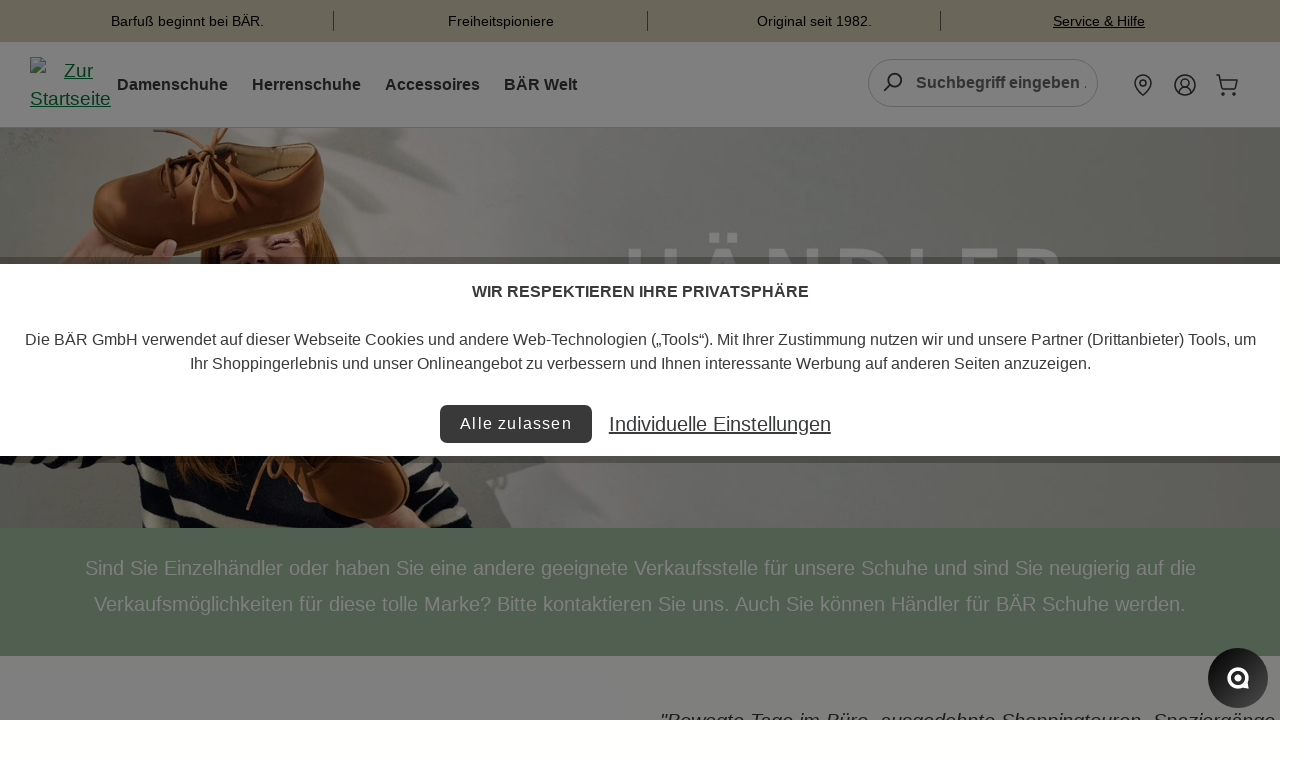

--- FILE ---
content_type: text/html; charset=UTF-8
request_url: https://www.baer-schuhe.de/haendler-werden/
body_size: 55005
content:
<!DOCTYPE html>
<html lang="de-DE"
      itemscope="itemscope"
      itemtype="https://schema.org/WebPage">


    
                    
                
                
    <head>
                    <link rel=“dns-prefetch“ href="https://t.baer-shoes.com">
            <link rel="preload" href="/bundles/baerthemefunctionality//fonts/WorkSans/work-sans-v24-latin-regular.woff2" as="font" type="font/woff2" crossorigin>
            <link rel="preload" href="/bundles/baerthemefunctionality//fonts/WorkSans/work-sans-v24-latin-500.woff2" as="font" type="font/woff2" crossorigin>
            <link rel="preload" href="/bundles/baerthemefunctionality//fonts/WorkSans/work-sans-v24-latin-600.woff2" as="font" type="font/woff2" crossorigin>
            <link rel="preload" href="/bundles/baerthemefunctionality//fonts/WorkSans/work-sans-v24-latin-700.woff2" as="font" type="font/woff2" crossorigin>
            <link rel="preload" href="/bundles/baerthemefunctionality//fonts/Lato/lato-v25-latin-regular.woff2" as="font" type="font/woff2" crossorigin>
            <link rel="preload" href="/bundles/baerthemefunctionality//fonts/Lato/lato-v25-latin-100.woff2" as="font" type="font/woff2" crossorigin>
            <link rel="preload" href="/bundles/baerthemefunctionality//fonts/Lato/lato-v25-latin-700.woff2" as="font" type="font/woff2" crossorigin>

                                            <meta charset="utf-8">
            
            
                                            <meta name="viewport"
                      content="width=device-width, initial-scale=1, shrink-to-fit=no">
            
            
                            <meta name="author"
                      content="">
                <meta name="robots"
                      content="">
                <meta name="revisit-after"
                      content="">
                <meta name="keywords"
                      content="">
                <meta name="description"
                      content="">
            
                                                                    <meta property="og:url"
                          content="https://www.baer-schuhe.de/landingPage/86285f9bf38a4c0eb3ddd4c909521d82">
                    <meta property="og:type"
                          content="website">
                    <meta property="og:site_name"
                          content="">
                    <meta property="og:title"
                          content="Händler werden!">
                    <meta property="og:description"
                          content="">
                    <meta property="og:image"
                          content="/bundles/baeroutdoorextendtheme/assets/baer-logo.jpg">

                    <meta name="twitter:card"
                          content="summary">
                    <meta name="twitter:site"
                          content="">
                    <meta name="twitter:title"
                          content="Händler werden!">
                    <meta name="twitter:description"
                          content="">
                    <meta name="twitter:image"
                          content="/bundles/baeroutdoorextendtheme/assets/baer-logo.jpg">
                            

                        <meta name="facebook-domain-verification" content="&lt;meta name=&quot;facebook-domain-verification&quot; content=&quot;abcdefghijklmnopqrst0123456789&quot; /&gt;" />
            
            
                                            <meta itemprop="copyrightHolder"
                      content="">
                <meta itemprop="copyrightYear"
                      content="">
                <meta itemprop="isFamilyFriendly"
                      content="false">
                <meta itemprop="image"
                      content="/bundles/baeroutdoorextendtheme/assets/baer-logo.jpg">
            
            
                                                            <meta name="theme-color"
                      content="#fffffe">
                            
            
                                                        
            
                        




    
        <!-- Custom html code --><meta name="google-site-verification" content="mr6U_WdcSrR6C5nRUc3yZ1uIAu-2tku1DdyLjLwWgOU" />        
                                <link rel="shortcut icon"
                  href="https://static.baer-shoes.com/cdn-cgi/image/width=2000,format=auto/media/9a/2b/f5/1745327973/baer-logo-2025-share-white.png">
        
        
                                            <link rel="apple-touch-icon"
                  href="/bundles/baeroutdoorextendtheme/assets/baer-logo.jpg">
                    
        
                            
                                <title itemprop="name">Händler werden!</title>
        
        
                                
    <script>
        window.features = {"V6_5_0_0":true,"v6.5.0.0":true,"V6_6_0_0":true,"v6.6.0.0":true,"V6_7_0_0":false,"v6.7.0.0":false,"ADDRESS_SELECTION_REWORK":false,"address.selection.rework":false,"DISABLE_VUE_COMPAT":false,"disable.vue.compat":false,"ACCESSIBILITY_TWEAKS":true,"accessibility.tweaks":true,"ADMIN_VITE":false,"admin.vite":false,"TELEMETRY_METRICS":false,"telemetry.metrics":false,"PERFORMANCE_TWEAKS":false,"performance.tweaks":false,"CACHE_REWORK":false,"cache.rework":false,"PAYPAL_SETTINGS_TWEAKS":false,"paypal.settings.tweaks":false,"SSO":false,"sso":false,"RULE_BUILDER":true,"rule.builder":true,"FLOW_BUILDER":true,"flow.builder":true,"CUSTOM_PRICES":true,"custom.prices":true,"SUBSCRIPTIONS":true,"subscriptions":true,"ADVANCED_SEARCH":true,"advanced.search":true,"MULTI_INVENTORY":true,"multi.inventory":true,"RETURNS_MANAGEMENT":true,"returns.management":true,"TEXT_GENERATOR":true,"text.generator":true,"CHECKOUT_SWEETENER":true,"checkout.sweetener":true,"IMAGE_CLASSIFICATION":true,"image.classification":true,"PROPERTY_EXTRACTOR":true,"property.extractor":true,"REVIEW_SUMMARY":true,"review.summary":true,"REVIEW_TRANSLATOR":true,"review.translator":true,"CONTENT_GENERATOR":true,"content.generator":true,"EXPORT_ASSISTANT":true,"export.assistant":true,"QUICK_ORDER":true,"quick.order":true,"EMPLOYEE_MANAGEMENT":true,"employee.management":true,"QUOTE_MANAGEMENT":true,"quote.management":true,"CAPTCHA":true,"captcha":true,"NATURAL_LANGUAGE_SEARCH":true,"natural.language.search":true};
    </script>
        
        

                            
<script>
    window.customDataLayer = window.customDataLayer || {};
    window.dataLayer = window.dataLayer || [];

    // global variables
    customDataLayer.salesChannel = 'BAER DE';
            customDataLayer.tsId = 'X7869BA5141A5904ED2E7749378BA87C6';
    
                customDataLayer.currency = 'EUR';
    
        customDataLayer.cartContent = [];

    // s: affiliate params
    customDataLayer.affiliate = '';

    
    
    if (customDataLayer.affiliate.length > 0 && customDataLayer.affiliate != '') {
        let d = new Date();
        let exdays = 30;
        d.setTime(d.getTime() + (exdays * 24 * 60 * 60 * 1000));
        let expires = "expires=" + d.toUTCString();
        let cname = "affiliateSource";
        let cvalue = customDataLayer.affiliate;
        document.cookie = cname + "=" + cvalue + ";" + expires + ";path=/";
    }
    // e: affiliate params

                        customDataLayer.pagetype = "other";
            
    
            
                var isEmarsysRecoRenderer = function (SC, render) {
    render(SC);
    PluginManager.initializePlugins();
    };
    if(customDataLayer.pagetype != "productlist") {
        dataLayer.push({'event': 'emarsys_ajax'});
    }
    </script>

        <script id="slick-slider-tmpl" type="text/html">
        
        <![CDATA[
            {{ if (SC.page.products.length) { }}
                <div class="col-12 text-center">
                    <h2 class="topseller-headline">Vielleicht auch was für Sie?</h2>
                </div>

                <div class="col-12 base-slider image-slider topseller-module" data-base-slider="true" data-base-slider-options="{
                    &quot;slider&quot;: {
                        &quot;navPosition&quot;: &quot;bottom&quot;,
                        &quot;speed&quot;: 500,
                        &quot;nav&quot;: false,
                        &quot;controls&quot;: true,
                        &quot;mouseDrag&quot;: true,
                        &quot;responsive&quot;: {
                            &quot;xs&quot;: {
                                &quot;items&quot;: 1,
                                &quot;edgePadding&quot;: 50,
                                &quot;gutter&quot;: 50,
                                &quot;controls&quot;: true
                            },
                            &quot;sm&quot;: {
                                &quot;items&quot;: 2,
                                &quot;edgePadding&quot;: 50,
                                &quot;gutter&quot;: 50,
                                &quot;controls&quot;: true
                            },
                            &quot;md&quot;: {
                                &quot;items&quot;: 2,
                                &quot;edgePadding&quot;: 50,
                                &quot;gutter&quot;: 50,
                                &quot;controls&quot;: true
                            },
                            &quot;lg&quot;: {
                                &quot;items&quot;: 3,
                                &quot;edgePadding&quot;: 50,
                                &quot;gutter&quot;: 50,
                                &quot;controls&quot;: true
                            },
                            &quot;xl&quot;: {
                                &quot;items&quot;: 4,
                                &quot;edgePadding&quot;: 50,
                                &quot;gutter&quot;: 50,
                                &quot;controls&quot;: true
                            },
                            &quot;xxl&quot;: {
                                &quot;items&quot;: 4,
                                &quot;edgePadding&quot;: 50,
                                &quot;gutter&quot;: 50,
                                &quot;controls&quot;: true
                            }
                        }
                    }
                }">

                    <div class="image-slider-container" data-base-slider-container="true">
                        {{ for (var i=0; i < SC.page.products.length; i++) { }}
                            {{ var p = SC.page.products[i]; }}
                            <div class="image-slider-item-container"
                                data-scarabitem="{{= p.id }}"
                                data-emarsys-product-id="{{=p.item}}"
                            >
                                <div class="image-slider-item is-standard img-fluid">
                                    <!--div class="sale-div text-center" style="visibility:hidden;">
                                        <p class="sale-text">% SOMMER-SALE %</p>
                                    </div-->
                                    <div class="topseller-module-image">
                                        <a href="{{=p.link}}"><img class="img-fluid" src="{{=p.image.replace('width=2000', 'width=700')}}" alt="{{=p.title}}" title="{{=p.title}}" /></a>
                                        <!--div class="topseller-module-overlay"></div-->
                                    </div>
                                    <div class="topseller-module-container text-center">
                                        <p class="color-white article">{{=p.title}}</p>
                                        <p class="btn"><a class="link" href="{{=p.link}}">Zum Produkt</a></p>
                                    </div>
                                </div>
                            </div>
                        {{ } }}
                    </div>

                    <div class="image-slider-controls-container">
                        <div class="base-slider-controls" data-base-slider-controls="true">
                            <button class="base-slider-controls-prev image-slider-controls-prev is-nav-prev-outside">
                                    
        
        
        
                                    
                <span class="icon icon-arrow-head-left">
                                        <svg xmlns="http://www.w3.org/2000/svg" xmlns:xlink="http://www.w3.org/1999/xlink" width="24" height="24" viewBox="0 0 24 24"><defs><path id="icons-default-arrow-head-left" d="m12.5 7.9142 10.2929 10.293c.3905.3904 1.0237.3904 1.4142 0 .3905-.3906.3905-1.0238 0-1.4143l-11-11c-.3905-.3905-1.0237-.3905-1.4142 0l-11 11c-.3905.3905-.3905 1.0237 0 1.4142.3905.3905 1.0237.3905 1.4142 0L12.5 7.9142z" /></defs><use transform="matrix(0 1 1 0 .5 -.5)" xlink:href="#icons-default-arrow-head-left" fill="#758CA3" fill-rule="evenodd" /></svg>
                    </span>
    

    
                            </button>
                            <button class="base-slider-controls-next image-slider-controls-next is-nav-next-outside">
                                    
        
        
        
                                    
                <span class="icon icon-arrow-head-right">
                                        <svg xmlns="http://www.w3.org/2000/svg" xmlns:xlink="http://www.w3.org/1999/xlink" width="24" height="24" viewBox="0 0 24 24"><defs><path id="icons-default-arrow-head-right" d="m11.5 7.9142 10.2929 10.293c.3905.3904 1.0237.3904 1.4142 0 .3905-.3906.3905-1.0238 0-1.4143l-11-11c-.3905-.3905-1.0237-.3905-1.4142 0l-11 11c-.3905.3905-.3905 1.0237 0 1.4142.3905.3905 1.0237.3905 1.4142 0L11.5 7.9142z" /></defs><use transform="rotate(90 11.5 12)" xlink:href="#icons-default-arrow-head-right" fill="#758CA3" fill-rule="evenodd" /></svg>
                    </span>
    

    
                            </button>
                        </div>

                    </div>

                </div>
            {{ } }}
        ]]>
    
    </script>

            <script>
                window.deliveryTime = {
                    'standard': 'Lieferzeit: 2-5 Tage',
                    'stores': 'Lieferzeit: 4-8 Tage',
                    'center': 'Lieferzeit: 2-3 Tage',
                    'weeks': 'Lieferzeit: %from%-%to% Wochen'
                };
                            </script>

                
                            <script nonce="c9Ydu6xT8fQ=">
        dataLayer = window.dataLayer || [];
                dataLayer.push({ ecommerce: null });
                dataLayer.push({"pageTitle":"H\u00e4ndler werden!","pageSubCategory":"","pageCategoryID":"","pageSubCategoryID":"","pageCountryCode":"de-DE","pageLanguageCode":"Deutsch","pageVersion":1,"pageTestVariation":"1","pageValue":1,"pageAttributes":"1","pageCategory":"LandingPage","visitorLoginState":"Logged Out","visitorType":"NOT LOGGED IN","visitorLifetimeValue":0,"visitorExistingCustomer":"No"});
                                                                            var dtgsConsentHandler = 'thirdpartyCmp';
    </script>
            
                        
                        <script nonce="c9Ydu6xT8fQ=">
                    (function(w,d,s,l,i){w[l]=w[l]||[];w[l].push({'gtm.start':
                            new Date().getTime(),event:'gtm.js'});var f=d.getElementsByTagName(s)[0],
                        j=d.createElement(s),dl=l!='dataLayer'?'&l='+l:'';j.async=true;j.src=
                        'https://t.baer-shoes.com/gtm.js?id='+i+dl;var n=d.querySelector('[nonce]');
                n&&j.setAttribute('nonce',n.nonce||n.getAttribute('nonce'));f.parentNode.insertBefore(j,f);
                    })(window,document,'script','dataLayer','GTM-WZM6RFP');</script>
                        
                                        
                <script nonce="c9Ydu6xT8fQ=">
            window.dataLayer = window.dataLayer || [];
            function gtag() { dataLayer.push(arguments); }
        </script>
    

    <!-- Shopware Analytics -->
    <script>
        window.shopwareAnalytics = {
            trackingId: '41d13501026f95736e04d5561fa5ccc4',
            merchantConsent: true,
            debug: false,
            storefrontController: 'LandingPage',
            storefrontAction: 'index',
            storefrontRoute: 'frontend.landing.page',
            storefrontCmsPageType:  null ,
        };
    </script>
    <!-- End Shopware Analytics -->
        

                        <script>
                window.mediameetsFacebookPixelData = new Map();
            </script>
            



                
        
                                            
            

    
        
                                

                                                                                        
                                                                                                        
                                                                                                        
                                                                                                        
                                                                                                        
                                                                                                        
                                                                                                        
                                                                                                        
                                                                                                        
                                                                                                        
                                                                                                        
                                                                                                        
                                                                                                        
                                                                                                        
                                                                                                        
                                                                                                        
                                                                                                        
                                                                                                        
                                                                                                        
                                                                                                        
                                                                                                        
                                                                                                        
                                                                                                        
                                                                                                        
                                                                                                        
                                                                                                        
                                                                                                        
                                                                                                        
                                                                                                        
                                                                                                        
                                                                                                        
                                                                                                        
                                                                                                        
                                                                                                                                                        
                                                                                                        
                                                                                                                                                        
                                                                                                        
                                                                                                        
                                                                                                        
                                                                                                        
                                                                                                        
                                                                                                        
                                                                                                        
                                                                                                        
                                                                                                        
                                                                                                        
                                                                                                                                                        
                                                                                                        
                                                                                                                                                        
                                                                                                        
                                                                                                        
                                                                                                        
                                                                                                                                                        
                                                                                                        
                                                                                                        
                                                                                                                                                        
                                                                                                        
                                                                                                        
                                                                                    
        
                                                    <script>
                    window.useDefaultCookieConsent = true;
                </script>
            
                    
                                                    <script>
                window.activeNavigationId = '934317d6ac3e469faeb50b29cd7501a3';
                window.router = {
                    'frontend.cart.offcanvas': '/checkout/offcanvas',
                    'frontend.cookie.offcanvas': '/cookie/offcanvas',
                    'frontend.checkout.finish.page': '/checkout/finish',
                    'frontend.checkout.info': '/widgets/checkout/info',
                    'frontend.menu.offcanvas': '/widgets/menu/offcanvas',
                    'frontend.cms.page': '/widgets/cms',
                    'frontend.cms.navigation.page': '/widgets/cms/navigation',
                    'frontend.account.addressbook': '/widgets/account/address-book',
                    'frontend.country.country-data': '/country/country-state-data',
                    'frontend.app-system.generate-token': '/app-system/Placeholder/generate-token',
                    };
                window.salesChannelId = 'da50a6907205493580e424d055eb7ea9';
            </script>
        

    
    

    <script>
        window.router['frontend.shopware_analytics.customer.data'] = '/storefront/script/shopware-analytics-customer'
    </script>

        
                                            <script>
                
                window.breakpoints = {"xs":0,"sm":576,"md":768,"lg":992,"xl":1200,"xxl":1400};
            </script>
        
        
        

                                        <script>
                window.themeAssetsPublicPath = 'https://www.baer-schuhe.de/theme/0190589a26637241a6c2b4e6253b3bc4/assets/';
            </script>
        
        
                                    
    <script>
        window.validationMessages = {"required":"Die Eingabe darf nicht leer sein.","email":"Ung\u00fcltige E-Mail-Adresse. Die E-Mail ben\u00f6tigt das Format \"nutzer@beispiel.de\".","confirmation":"Ihre Eingaben sind nicht identisch.","minLength":"Die Eingabe ist zu kurz."};
    </script>
        
        

        
        
        
        
                
        
                                                		                                                                <link rel="stylesheet"
                      href="https://www.baer-schuhe.de/theme/22a5fe7e78ede435d1fb84d171f21323/css/all.css?1768905483">
                                    

	





        
        
    
            <!-- Custom css code -->
    <style>.magnifier-zoom-image{display:none !important;} .image-slider-container .product-detail-media-container .product-detail-image {
    pointer-events: none;
}
.magnifier-overlay{    
opacity: 0 !important;
pointer-events: auto;
}</style>
    

                        





        
        
    
            <!-- Custom css code -->
    <style>.magnifier-zoom-image{display:none !important;} .image-slider-container .product-detail-media-container .product-detail-image {
    pointer-events: none;
}
.magnifier-overlay{    
opacity: 0 !important;
pointer-events: auto;
}</style>
            
                                                    <script src="https://www.baer-schuhe.de/theme/0190589a26637241a6c2b4e6253b3bc4/assets/js/jquery-3.5.1.slim.min.js?1768905483" defer></script>
                        <script src="https://embed.cloudflarestream.com/embed/sdk.latest.js" defer></script>
            <script src="https://www.baer-schuhe.de/theme/0190589a26637241a6c2b4e6253b3bc4/assets/js/slick.min.js?1768905483" defer></script>
            <script src="https://www.baer-schuhe.de/theme/0190589a26637241a6c2b4e6253b3bc4/assets/js/magicscroll.js?1768905483" defer></script>
        
                                                                            <script>
                        window.themeJsPublicPath = 'https://www.baer-schuhe.de/theme/22a5fe7e78ede435d1fb84d171f21323/js/';
                    </script>
                                            <script type="text/javascript" src="https://www.baer-schuhe.de/theme/22a5fe7e78ede435d1fb84d171f21323/js/storefront/storefront.js?1768905483" defer></script>
                                            <script type="text/javascript" src="https://www.baer-schuhe.de/theme/22a5fe7e78ede435d1fb84d171f21323/js/swag-pay-pal/swag-pay-pal.js?1768905483" defer></script>
                                            <script type="text/javascript" src="https://www.baer-schuhe.de/theme/22a5fe7e78ede435d1fb84d171f21323/js/signtek-blog/signtek-blog.js?1768905483" defer></script>
                                            <script type="text/javascript" src="https://www.baer-schuhe.de/theme/22a5fe7e78ede435d1fb84d171f21323/js/minds-shopping-cart-goals/minds-shopping-cart-goals.js?1768905483" defer></script>
                                            <script type="text/javascript" src="https://www.baer-schuhe.de/theme/22a5fe7e78ede435d1fb84d171f21323/js/signtek-d-a-x/signtek-d-a-x.js?1768905483" defer></script>
                                            <script type="text/javascript" src="https://www.baer-schuhe.de/theme/22a5fe7e78ede435d1fb84d171f21323/js/diga-minimum-order-value/diga-minimum-order-value.js?1768905483" defer></script>
                                            <script type="text/javascript" src="https://www.baer-schuhe.de/theme/22a5fe7e78ede435d1fb84d171f21323/js/cwb-wallee-payment6/cwb-wallee-payment6.js?1768905483" defer></script>
                                            <script type="text/javascript" src="https://www.baer-schuhe.de/theme/22a5fe7e78ede435d1fb84d171f21323/js/zeobv-get-notified/zeobv-get-notified.js?1768905483" defer></script>
                                            <script type="text/javascript" src="https://www.baer-schuhe.de/theme/22a5fe7e78ede435d1fb84d171f21323/js/mediameets-fb-pixel/mediameets-fb-pixel.js?1768905483" defer></script>
                                            <script type="text/javascript" src="https://www.baer-schuhe.de/theme/22a5fe7e78ede435d1fb84d171f21323/js/dtgs-google-tag-manager-sw6/dtgs-google-tag-manager-sw6.js?1768905483" defer></script>
                                            <script type="text/javascript" src="https://www.baer-schuhe.de/theme/22a5fe7e78ede435d1fb84d171f21323/js/neti-next-store-locator/neti-next-store-locator.js?1768905483" defer></script>
                                            <script type="text/javascript" src="https://www.baer-schuhe.de/theme/22a5fe7e78ede435d1fb84d171f21323/js/tmms-additional-newsletter-registration-options/tmms-additional-newsletter-registration-options.js?1768905483" defer></script>
                                            <script type="text/javascript" src="https://www.baer-schuhe.de/theme/22a5fe7e78ede435d1fb84d171f21323/js/maxia-listing-variants6/maxia-listing-variants6.js?1768905483" defer></script>
                                            <script type="text/javascript" src="https://www.baer-schuhe.de/theme/22a5fe7e78ede435d1fb84d171f21323/js/acris-search-c-s/acris-search-c-s.js?1768905483" defer></script>
                                            <script type="text/javascript" src="https://www.baer-schuhe.de/theme/22a5fe7e78ede435d1fb84d171f21323/js/amicaldo-product-images-as-grid/amicaldo-product-images-as-grid.js?1768905483" defer></script>
                                            <script type="text/javascript" src="https://www.baer-schuhe.de/theme/22a5fe7e78ede435d1fb84d171f21323/js/cogi-mobile-menu/cogi-mobile-menu.js?1768905483" defer></script>
                                            <script type="text/javascript" src="https://www.baer-schuhe.de/theme/22a5fe7e78ede435d1fb84d171f21323/js/acris-cookie-consent-c-s/acris-cookie-consent-c-s.js?1768905483" defer></script>
                                            <script type="text/javascript" src="https://www.baer-schuhe.de/theme/22a5fe7e78ede435d1fb84d171f21323/js/sisi-pdf-flipbook-element6/sisi-pdf-flipbook-element6.js?1768905483" defer></script>
                                            <script type="text/javascript" src="https://www.baer-schuhe.de/theme/22a5fe7e78ede435d1fb84d171f21323/js/klarna-payment/klarna-payment.js?1768905483" defer></script>
                                            <script type="text/javascript" src="https://www.baer-schuhe.de/theme/22a5fe7e78ede435d1fb84d171f21323/js/subscription/subscription.js?1768905483" defer></script>
                                            <script type="text/javascript" src="https://www.baer-schuhe.de/theme/22a5fe7e78ede435d1fb84d171f21323/js/checkout-sweetener/checkout-sweetener.js?1768905483" defer></script>
                                            <script type="text/javascript" src="https://www.baer-schuhe.de/theme/22a5fe7e78ede435d1fb84d171f21323/js/text-translator/text-translator.js?1768905483" defer></script>
                                            <script type="text/javascript" src="https://www.baer-schuhe.de/theme/22a5fe7e78ede435d1fb84d171f21323/js/employee-management/employee-management.js?1768905483" defer></script>
                                            <script type="text/javascript" src="https://www.baer-schuhe.de/theme/22a5fe7e78ede435d1fb84d171f21323/js/quick-order/quick-order.js?1768905483" defer></script>
                                            <script type="text/javascript" src="https://www.baer-schuhe.de/theme/22a5fe7e78ede435d1fb84d171f21323/js/advanced-search/advanced-search.js?1768905483" defer></script>
                                            <script type="text/javascript" src="https://www.baer-schuhe.de/theme/22a5fe7e78ede435d1fb84d171f21323/js/captcha/captcha.js?1768905483" defer></script>
                                            <script type="text/javascript" src="https://www.baer-schuhe.de/theme/22a5fe7e78ede435d1fb84d171f21323/js/quote-management/quote-management.js?1768905483" defer></script>
                                            <script type="text/javascript" src="https://www.baer-schuhe.de/theme/22a5fe7e78ede435d1fb84d171f21323/js/a-i-search/a-i-search.js?1768905483" defer></script>
                                            <script type="text/javascript" src="https://www.baer-schuhe.de/theme/22a5fe7e78ede435d1fb84d171f21323/js/spatial-cms-element/spatial-cms-element.js?1768905483" defer></script>
                                            <script type="text/javascript" src="https://www.baer-schuhe.de/theme/22a5fe7e78ede435d1fb84d171f21323/js/order-approval/order-approval.js?1768905483" defer></script>
                                            <script type="text/javascript" src="https://www.baer-schuhe.de/theme/22a5fe7e78ede435d1fb84d171f21323/js/shopping-list/shopping-list.js?1768905483" defer></script>
                                            <script type="text/javascript" src="https://www.baer-schuhe.de/theme/22a5fe7e78ede435d1fb84d171f21323/js/verign-dv-accessibility-sw6/verign-dv-accessibility-sw6.js?1768905483" defer></script>
                                            <script type="text/javascript" src="https://www.baer-schuhe.de/theme/22a5fe7e78ede435d1fb84d171f21323/js/scop-productlist-banner/scop-productlist-banner.js?1768905483" defer></script>
                                            <script type="text/javascript" src="https://www.baer-schuhe.de/theme/22a5fe7e78ede435d1fb84d171f21323/js/frosh-lazy-sizes/frosh-lazy-sizes.js?1768905483" defer></script>
                                            <script type="text/javascript" src="https://www.baer-schuhe.de/theme/22a5fe7e78ede435d1fb84d171f21323/js/dvsn-bundle/dvsn-bundle.js?1768905483" defer></script>
                                            <script type="text/javascript" src="https://www.baer-schuhe.de/theme/22a5fe7e78ede435d1fb84d171f21323/js/i-d-e-a-l-c-t-payment/i-d-e-a-l-c-t-payment.js?1768905483" defer></script>
                                            <script type="text/javascript" src="https://www.baer-schuhe.de/theme/22a5fe7e78ede435d1fb84d171f21323/js/trusted-shops-easy-integration-s6/trusted-shops-easy-integration-s6.js?1768905483" defer></script>
                                            <script type="text/javascript" src="https://www.baer-schuhe.de/theme/22a5fe7e78ede435d1fb84d171f21323/js/swag-analytics/swag-analytics.js?1768905483" defer></script>
                                            <script type="text/javascript" src="https://www.baer-schuhe.de/theme/22a5fe7e78ede435d1fb84d171f21323/js/acris-cms-video-cookie-app-c-s/acris-cms-video-cookie-app-c-s.js?1768905483" defer></script>
                                            <script type="text/javascript" src="https://www.baer-schuhe.de/theme/22a5fe7e78ede435d1fb84d171f21323/js/tcinn-theme-ware-outdoor/tcinn-theme-ware-outdoor.js?1768905483" defer></script>
                                            <script type="text/javascript" src="https://www.baer-schuhe.de/theme/22a5fe7e78ede435d1fb84d171f21323/js/baer-outdoor-extend-theme/baer-outdoor-extend-theme.js?1768905483" defer></script>
                                                        

    
    
    

                                            
            
                                        
            <script>window.maxiaListingVariants = {"cmsPageId":"caafc48105824dc5aaaae16c9a361f68","ajaxUrl":"\/maxia-variants\/product","popupCloseIcon":"<span class=\"icon icon-x icon-sm\">\n                    <svg xmlns=\"http:\/\/www.w3.org\/2000\/svg\" xmlns:xlink=\"http:\/\/www.w3.org\/1999\/xlink\" width=\"24\" height=\"24\" viewBox=\"0 0 24 24\"><defs><path d=\"m10.5858 12-7.293-7.2929c-.3904-.3905-.3904-1.0237 0-1.4142.3906-.3905 1.0238-.3905 1.4143 0L12 10.5858l7.2929-7.293c.3905-.3904 1.0237-.3904 1.4142 0 .3905.3906.3905 1.0238 0 1.4143L13.4142 12l7.293 7.2929c.3904.3905.3904 1.0237 0 1.4142-.3906.3905-1.0238.3905-1.4143 0L12 13.4142l-7.2929 7.293c-.3905.3904-1.0237.3904-1.4142 0-.3905-.3906-.3905-1.0238 0-1.4143L10.5858 12z\" id=\"icons-default-x\" \/><\/defs><use xlink:href=\"#icons-default-x\" fill=\"#758CA3\" fill-rule=\"evenodd\" \/><\/svg>\n          <\/span>","popupCloseButtonLabel":"Variantenauswahl schlie\u00dfen","quickBuyDetailLink":true,"detailRedirectUrl":"\/maxia-variants\/redirect"};</script>
        
        
    </head>

    <body class="is-ctl-landingpage is-act-index themeware twt-outdoor twt-header-type-10 twt-full-width-boxed twt-cms-styling header-min">

            
                
    
    
            <div id="page-top" class="skip-to-content bg-primary-subtle text-primary-emphasis overflow-hidden" tabindex="-1">
            <div class="container skip-to-content-container d-flex justify-content-center visually-hidden-focusable">
                                                                                        <a href="#content-main" class="skip-to-content-link d-inline-flex text-decoration-underline m-1 p-2 fw-bold gap-2">
                                Zum Hauptinhalt springen
                            </a>
                                            
                                                                        <a href="#header-main-search-input" class="skip-to-content-link d-inline-flex text-decoration-underline m-1 p-2 fw-bold gap-2 d-none d-sm-block">
                                Zur Suche springen
                            </a>
                                            
                                                                        <a href="#main-navigation-menu" class="skip-to-content-link d-inline-flex text-decoration-underline m-1 p-2 fw-bold gap-2 d-none d-lg-block">
                                Zur Hauptnavigation springen
                            </a>
                                                                        </div>
        </div>
        
    	
    																																																																																																																																																																																																																																																																																																																																																																																																																																													    
						
                
                
                                                                                                    
                                                                                                        
                                                                                                        
                                                                                                        
                                                                                                        
                                                                                                        
                                                                                                        
                                                                                                        
                                                                                                        
                                                                                                        
                                                                                                        
                                                                                                        
                                                                                                        
                                                                                                        
                                                                                                        
                                                                                                        
                                                                                                        
                                                                                                        
                                                                                                        
                                                                                                        
                                                                                                        
                                                                                                        
                                                                                                        
                                                                                                        
                                                                                                        
                                                                                                        
                                                                                                        
                                                                                                        
                                                                                                        
                                                                                                        
                                                                                                        
                                                                                                        
                                                                                                        
                                                                                                                                                        
                                                                                                        
                                                                                                                                                        
                                                                                                        
                                                                                                        
                                                                                                        
                                                                                                        
                                                                                                        
                                                                                                        
                                                                                                        
                                                                                                        
                                                                                                        
                                                                                                        
                                                                                                                                                        
                                                                                                        
                                                                                                                                                        
                                                                                                        
                                                                                                        
                                                                                                        
                                                                                                                                                        
                                                                                                        
                                                                                                        
                                                                                                                                                        
                                                                                                        
                                                                                                        
                                                                                    
                    <noscript class="noscript-main">
                
    <div role="alert"
         aria-live="polite"
                  class="alert alert-info d-flex align-items-center">
                                                                        
                                                        
        
        
        
                                    
                <span class="icon icon-info" aria-hidden="true">
                                        <svg xmlns="http://www.w3.org/2000/svg" xmlns:xlink="http://www.w3.org/1999/xlink" width="24" height="24" viewBox="0 0 24 24"><defs><path d="M12 7c.5523 0 1 .4477 1 1s-.4477 1-1 1-1-.4477-1-1 .4477-1 1-1zm1 9c0 .5523-.4477 1-1 1s-1-.4477-1-1v-5c0-.5523.4477-1 1-1s1 .4477 1 1v5zm11-4c0 6.6274-5.3726 12-12 12S0 18.6274 0 12 5.3726 0 12 0s12 5.3726 12 12zM12 2C6.4772 2 2 6.4772 2 12s4.4772 10 10 10 10-4.4772 10-10S17.5228 2 12 2z" id="icons-default-info" /></defs><use xlink:href="#icons-default-info" fill="#758CA3" fill-rule="evenodd" /></svg>
                    </span>
    

                                                        
                                    
                    <div class="alert-content-container">
                                                    
                                                        <div class="alert-content">                                                    Um unseren Shop in vollem Umfang nutzen zu können, empfehlen wir Ihnen Javascript in Ihrem Browser zu aktivieren.
                                                                </div>                
                                                                </div>
            </div>
            </noscript>
        
    


                                				





    
            <section id="twt-announcement-banner"
                 class="twt-announcement-banner is-header top"
                                     data-twt-announcement-banner="true"
                         >
                            <div class="twt-announcement-banner-container container">
                    





    <div class="twt-announcement-banner-row row">
                                                    <div class="twt-announcement-inner js-announcement-rotator">

                                        <div class="twt-announcement-left">
                        <div class="twt-announcement-track" id="annSlider" role="list">

                                                            
                                <div class="twt-announcement-item announcement_bar_item is-active"
                                     role="listitem">
                                    <span class="twt-announcement-item__icon" aria-hidden="true">
                                                                                    <img src="https://www.baer-schuhe.de/bundles/baeroutdoorextendtheme/assets/icon/announcement/icon1.svg?1768896225"
                                                 alt="" loading="lazy">
                                                                            </span>

                                                                            <span class="twt-announcement-item__text">Barfuß beginnt bei BÄR.</span>
                                                                    </div>
                                                            
                                <div class="twt-announcement-item announcement_bar_item"
                                     role="listitem">
                                    <span class="twt-announcement-item__icon" aria-hidden="true">
                                                                                    <img src="https://www.baer-schuhe.de/bundles/baeroutdoorextendtheme/assets/icon/announcement/icon2.svg?1768896225"
                                                 alt="" loading="lazy">
                                                                            </span>

                                                                            <span class="twt-announcement-item__text">Freiheitspioniere</span>
                                                                    </div>
                                                            
                                <div class="twt-announcement-item announcement_bar_item"
                                     role="listitem">
                                    <span class="twt-announcement-item__icon" aria-hidden="true">
                                                                                    <img src="https://www.baer-schuhe.de/bundles/baeroutdoorextendtheme/assets/icon/announcement/icon3.svg?1768896225"
                                                 alt="" loading="lazy">
                                                                            </span>

                                                                            <span class="twt-announcement-item__text">Original seit 1982.</span>
                                                                    </div>
                            
                        </div>
                    </div>

                                        <div class="twt-announcement-right">
                        <a class="twt-announcement-right-link" href="/service-bestellung/">Service &amp; Hilfe</a>
                    </div>

                                        
                </div>
                        </div>

                        <script>
            (function () {
                const track = document.getElementById('annSlider');
                if (!track) return;

                const MIN_DURATION_SEC = 5;
                const originalHTML = Array.prototype.map.call(track.children, el => el.outerHTML).join('');

                let marqueeAnim = null;
                let index = 0;
                let autoInterval = null;

                function clearState() {
                    if (marqueeAnim) {
                        marqueeAnim.cancel();
                        marqueeAnim = null;
                    }
                    if (autoInterval) {
                        clearInterval(autoInterval);
                        autoInterval = null;
                    }
                    track.style.transition = '';
                    track.style.transform = 'translateX(0)';
                }

                function build() {
                    clearState();
                    track.innerHTML = originalHTML;

                    // Desktop → optional marquee (if more than 4 items)
                    if (window.innerWidth >= 768) {
                        const items = track.querySelectorAll('.announcement_bar_item');
                        if (items.length <= 4) {
                            // <= 4 items: static layout handled by CSS (3 left + 1 right)
                            return;
                        }

                        // duplicate once more for seamless loop
                        track.innerHTML = originalHTML + originalHTML;

                        const halfWidth = Math.round(track.scrollWidth / 2);
                        const speed = 80; // px per sec
                        const durationMs = Math.max(
                            MIN_DURATION_SEC * 1000,
                            Math.round((halfWidth / speed) * 1000)
                        );

                        marqueeAnim = track.animate(
                            [
                                { transform: 'translateX(0)' },
                                { transform: 'translateX(-' + halfWidth + 'px)' }
                            ],
                            {
                                duration: durationMs,
                                iterations: Infinity,
                                easing: 'linear'
                            }
                        );

                        return;
                    }

                    // Mobile → automatic fade slider (no arrows)
                    const items = track.querySelectorAll('.announcement_bar_item');
                    if (!items.length) return;

                    index = 0;

                    function showSlide(newIndex) {
                        items.forEach((item, i) => {
                            if (i === newIndex) {
                                item.classList.add('is-active');
                            } else {
                                item.classList.remove('is-active');
                            }
                        });
                    }

                    function nextSlide() {
                        index = (index + 1) % items.length;
                        showSlide(index);
                    }

                    function startAuto() {
                        autoInterval = setInterval(nextSlide, 3000);
                    }

                    showSlide(index);
                    startAuto();
                }

                window.addEventListener('load', build);

                let resizeTimer;
                window.addEventListener('resize', () => {
                    clearTimeout(resizeTimer);
                    resizeTimer = setTimeout(build, 200);
                });
            })();
        </script>
                            </div>
                    </section>
    	
		
		                
    
                <header class="header-main">
                                                                <div class="container">
                                			
	
    			<div class="nav-header ">
			<div class="container">
				<div class="row align-items-center header-row ">

						<div class="col-4 col-lg-none mobile-menu-toggle">
					<div class="col-auto d-md-none order-6">
				<div class="menu-button">
											
						<button class="btn nav-main-toggle-btn header-actions-btn"
								type="button"
								data-off-canvas-menu="true"
								data-off-canvas-menu-options='{&quot;showStickySiteHeader&quot;:true,&quot;menuWidthPercent&quot;:100}'
								aria-label="Menü">
															    
        
        
        
                                    
                <span class="icon icon-stack icon-open">
                                        <svg xmlns="http://www.w3.org/2000/svg" xmlns:xlink="http://www.w3.org/1999/xlink" width="24" height="24" viewBox="0 0 24 24"><defs><path d="M3 13c-.5523 0-1-.4477-1-1s.4477-1 1-1h18c.5523 0 1 .4477 1 1s-.4477 1-1 1H3zm0-7c-.5523 0-1-.4477-1-1s.4477-1 1-1h18c.5523 0 1 .4477 1 1s-.4477 1-1 1H3zm0 14c-.5523 0-1-.4477-1-1s.4477-1 1-1h18c.5523 0 1 .4477 1 1s-.4477 1-1 1H3z" id="icons-default-stack" /></defs><use xlink:href="#icons-default-stack" fill="#758CA3" fill-rule="evenodd" /></svg>
                    </span>
    

    								    
        
        
        
                                    
                <span class="icon icon-x icon-close cogi-mobile-menu-d-none">
                                        <svg xmlns="http://www.w3.org/2000/svg" xmlns:xlink="http://www.w3.org/1999/xlink" width="24" height="24" viewBox="0 0 24 24"><defs><path d="m10.5858 12-7.293-7.2929c-.3904-.3905-.3904-1.0237 0-1.4142.3906-.3905 1.0238-.3905 1.4143 0L12 10.5858l7.2929-7.293c.3905-.3904 1.0237-.3904 1.4142 0 .3905.3906.3905 1.0238 0 1.4143L13.4142 12l7.293 7.2929c.3904.3905.3904 1.0237 0 1.4142-.3906.3905-1.0238.3905-1.4143 0L12 13.4142l-7.2929 7.293c-.3905.3904-1.0237.3904-1.4142 0-.3905-.3906-.3905-1.0238 0-1.4143L10.5858 12z" id="icons-default-x" /></defs><use xlink:href="#icons-default-x" fill="#758CA3" fill-rule="evenodd" /></svg>
                    </span>
    

    													</button>
									</div>
			</div>
			</div>

	<div class="col-4 col-lg-auto header-logo-col">
		    <div class="header-logo-main text-center">
                    <a class="header-logo-main-link"
               href="/"
               title="Zur Startseite">
                				                    <picture class="header-logo-picture d-block m-auto">
                                                                            
                                                                            
                                                                                    <img src="/bundles/baeroutdoorextendtheme/assets/baer-logo.jpg"
                                     alt="Zur Startseite"
                                     class="img-fluid header-logo-main-img">
                                                                        </picture>
                
	
					
		            </a>
            </div>
	</div>


						<div class="header-nav-col nav-main d-none d-md-block col-md-auto">
					
    <div class="main-navigation"
         id="mainNavigation"
         data-flyout-menu="true">
                    <div class="container">
                                    <nav class="nav main-navigation-menu"
                         id="main-navigation-menu"
                         aria-label="Hauptnavigation"
                         itemscope="itemscope"
                         itemtype="https://schema.org/SiteNavigationElement">
                        
                        
                        
                                                    
                                                                                            
                                                                                                                                                    
                                        <a class="nav-link main-navigation-link nav-item-629fa25085168da429c0dfdc61a6317f "
                                           href="https://www.baer-schuhe.de/damenschuhe/"
                                           itemprop="url"
                                           data-flyout-menu-trigger="629fa25085168da429c0dfdc61a6317f"                                                                                           title="Damenschuhe">
                                            <div class="main-navigation-link-text">
                                                <span itemprop="name">Damenschuhe</span>
                                            </div>
                                        </a>
                                                                                    <div class="navigation-flyouts position-absolute w-100 start-0">
                                                <div class="navigation-flyout"
                                                     data-flyout-menu-id="629fa25085168da429c0dfdc61a6317f">
                                                    <div class="container">
                                                                
                            <div class="col col-12 navigation-flyout-topbar">
                                    
                                            <ul class="flyout-colors">

                                                                                            <li>
                                <a href="/navigation/629fa25085168da429c0dfdc61a6317f?properties=ebe52328a853797f2e5269f0775be95f" title="100% Zehenfreiheit">

                                                                        
                                    100% Zehenfreiheit
                                </a>
                                </li>
                                                                                                                            <li>
                                <a href="/navigation/629fa25085168da429c0dfdc61a6317f?properties=f247bfa5b2b7edf0e96fcd110362a1ed" title="Barfußschuh">

                                                                        
                                    Barfußschuh
                                </a>
                                </li>
                                                                                                                            <li>
                                <a href="/navigation/629fa25085168da429c0dfdc61a6317f?properties=cca11f1ae0ceb4baa5dc37d4693dd763" title="Extrem leicht">

                                                                        
                                    Extrem leicht
                                </a>
                                </li>
                                                                                                                            <li>
                                <a href="/navigation/629fa25085168da429c0dfdc61a6317f?properties=82a8731d0b044c25daecdd75e34b507c" title="Für Einlagen geeignet">

                                                                        
                                    Für Einlagen geeignet
                                </a>
                                </li>
                                                                                                                            <li>
                                <a href="/navigation/629fa25085168da429c0dfdc61a6317f?properties=ce87d4f148f5108ffd6a6b955d9aa9f8" title="Hallux valgus geeignet">

                                                                        
                                    Hallux valgus geeignet
                                </a>
                                </li>
                                                                                                                            <li>
                                <a href="/navigation/629fa25085168da429c0dfdc61a6317f?properties=4abad77437a85e6406928fa277fa858d" title="Hohe Dämpfung">

                                                                        
                                    Hohe Dämpfung
                                </a>
                                </li>
                                                                                                                            <li>
                                <a href="/navigation/629fa25085168da429c0dfdc61a6317f?properties=cddeeb28ab361f9f776bf74cb8047ab1" title="Leichter Einstieg">

                                                                        
                                    Leichter Einstieg
                                </a>
                                </li>
                                                                                                                            <li>
                                <a href="/navigation/629fa25085168da429c0dfdc61a6317f?properties=5990268454f6d26634b98b8c116f7120" title="Vegan">

                                                                        
                                    Vegan
                                </a>
                                </li>
                                                                                    </ul>
                                                </div>
            
                                        <div class="navigation-flyout-content damenschuhe" >

                    
                <div class="navigation-flyout-highlights">
                    <h3>Highlights</h3>
                    <div class="highlights-container">
                                            <div class="navigation-highlight">
                            <a href="/schuhe-damen-alle-neuheiten/" class="navigation-highlight-link" title="Neue Produkte">
                            <span class="navigation-highlight-inner">
                                                                                                                                                                                                                                                                                                                
<img src="[data-uri]"
        data-src="https://static.baer-shoes.com/cdn-cgi/image/width%3D2000%2Cformat%3Dauto/media/99/8d/78/1761176731/450x250_links_Neuheiten_Damen.jpg"
                            class="frosh-proc lazyload navigation-highlight-image"
                                alt=""
                                title=""
                                data-object-fit="cover"
                                style="aspect-ratio:1.8;"
                        />                                                                <span class="title">
                                    Neue Produkte
                                </span>
                            </span>

                            </a>
                        </div>
                                                                <div class="navigation-highlight">
                            <a href="/damenschuhe-alle-schuhe-best-seller/" class="navigation-highlight-link" title="Bestseller" >
                            <span class="navigation-highlight-inner">
                                                                                                                                                                                                                                                                                                                
<img src="[data-uri]"
        data-src="https://static.baer-shoes.com/cdn-cgi/image/width%3D2000%2Cformat%3Dauto/media/08/1f/bc/1761176744/450x250_links_bestseller_Damen.jpg"
                            class="frosh-proc lazyload navigation-highlight-image"
                                alt=""
                                title=""
                                data-object-fit="cover"
                                style="aspect-ratio:1.8;"
                        />                                                                <span class="title">
                                    Bestseller
                                </span>
                            </span>

                            </a>
                        </div>
                                                                <div class="navigation-highlight d-xl-none">
                            <a href="/winter-deals/" class="navigation-highlight-link" title="">
                            <span class="navigation-highlight-inner">
                                                                                                                                                                                                                                                                                                                    
<img src="[data-uri]"
        data-src="https://static.baer-shoes.com/cdn-cgi/image/width%3D2000%2Cformat%3Dauto/media/39/64/b4/1766133008/450x250_links_Neuheiten_Damen%20%281%29.jpg"
                            class="frosh-proc lazyload navigation-highlight-image"
                                alt=""
                                title=""
                                data-object-fit="cover"
                                style="aspect-ratio:1.8;"
                        />                                                                 <span class="title">
                                    <span class="headline"></span>
                                    
                                                                                                          </span>
                            </span>

                            </a>
                        </div>
                                        </div>
                </div>
                            
            <div class="navigation-flyout-categories wrapper">
                                                                    
                    
    
    <div class="row navigation-flyout-categories is-level-0">
                                                                                                
                            <div class="navigation-flyout-col">
                                                                                                <div class="nav-item nav-link navigation-flyout-link is-level-0"
                                 title="Saison">
                                <span itemprop="name">Saison</span>
                            </div>
                                            
                                                                            
        
    
    <div class="navigation-flyout-categories is-level-1">
                                                        
                            <div class="navigation-flyout-col">
                                                                                                <a class="nav-item nav-link navigation-flyout-link is-level-1"
                               href="https://www.baer-schuhe.de/winterschuhe-damen/"
                               itemprop="url"
                                                              title="Herbst/Winter">
                                <span itemprop="name">Herbst/Winter</span>
                            </a>
                                            
                                                                            
        
    
    <div class="navigation-flyout-categories is-level-2">
            </div>
                                                            </div>
                                                                                
                            <div class="navigation-flyout-col">
                                                                                                <a class="nav-item nav-link navigation-flyout-link is-level-1"
                               href="https://www.baer-schuhe.de/sommerschuhe-damen/"
                               itemprop="url"
                                                              title="Frühjahr/Sommer">
                                <span itemprop="name">Frühjahr/Sommer</span>
                            </a>
                                            
                                                                            
        
    
    <div class="navigation-flyout-categories is-level-2">
            </div>
                                                            </div>
                                    </div>
                                                            </div>
                                                                                
                            <div class="navigation-flyout-col">
                                                                                                <div class="nav-item nav-link navigation-flyout-link is-level-0"
                                 title="Kategorie">
                                <span itemprop="name">Kategorie</span>
                            </div>
                                            
                                                                            
        
    
    <div class="navigation-flyout-categories is-level-1">
                                                        
                            <div class="navigation-flyout-col">
                                                                                                <a class="nav-item nav-link navigation-flyout-link is-level-1"
                               href="https://www.baer-schuhe.de/damen-barfussschuhe/"
                               itemprop="url"
                                                              title="Barfussschuhe">
                                <span itemprop="name">Barfussschuhe</span>
                            </a>
                                            
                                                                            
        
    
    <div class="navigation-flyout-categories is-level-2">
            </div>
                                                            </div>
                                                                                
                            <div class="navigation-flyout-col">
                                                                                                <a class="nav-item nav-link navigation-flyout-link is-level-1"
                               href="https://www.baer-schuhe.de/damenschuhe-schnuerschuhe/"
                               itemprop="url"
                                                              title="Schnürschuhe">
                                <span itemprop="name">Schnürschuhe</span>
                            </a>
                                            
                                                                            
        
    
    <div class="navigation-flyout-categories is-level-2">
            </div>
                                                            </div>
                                                                                
                            <div class="navigation-flyout-col">
                                                                                                <a class="nav-item nav-link navigation-flyout-link is-level-1"
                               href="https://www.baer-schuhe.de/damenschuhe-sneaker/"
                               itemprop="url"
                                                              title="Sneaker">
                                <span itemprop="name">Sneaker</span>
                            </a>
                                            
                                                                            
        
    
    <div class="navigation-flyout-categories is-level-2">
            </div>
                                                            </div>
                                                                                
                            <div class="navigation-flyout-col">
                                                                                                <a class="nav-item nav-link navigation-flyout-link is-level-1"
                               href="https://www.baer-schuhe.de/sandalen-damen/"
                               itemprop="url"
                                                              title="Sandalen">
                                <span itemprop="name">Sandalen</span>
                            </a>
                                            
                                                                            
        
    
    <div class="navigation-flyout-categories is-level-2">
            </div>
                                                            </div>
                                                                                
                            <div class="navigation-flyout-col">
                                                                                                <a class="nav-item nav-link navigation-flyout-link is-level-1"
                               href="https://www.baer-schuhe.de/stiefeletten/"
                               itemprop="url"
                                                              title="Stiefeletten">
                                <span itemprop="name">Stiefeletten</span>
                            </a>
                                            
                                                                            
        
    
    <div class="navigation-flyout-categories is-level-2">
            </div>
                                                            </div>
                                                                                
                            <div class="navigation-flyout-col">
                                                                                                <a class="nav-item nav-link navigation-flyout-link is-level-1"
                               href="https://www.baer-schuhe.de/damenschuhe-stiefel/"
                               itemprop="url"
                                                              title="Stiefel">
                                <span itemprop="name">Stiefel</span>
                            </a>
                                            
                                                                            
        
    
    <div class="navigation-flyout-categories is-level-2">
            </div>
                                                            </div>
                                                                                
                            <div class="navigation-flyout-col">
                                                                                                <a class="nav-item nav-link navigation-flyout-link is-level-1"
                               href="https://www.baer-schuhe.de/damenschuhe-sportschuhe/"
                               itemprop="url"
                                                              title="Sportschuhe">
                                <span itemprop="name">Sportschuhe</span>
                            </a>
                                            
                                                                            
        
    
    <div class="navigation-flyout-categories is-level-2">
            </div>
                                                            </div>
                                                                                
                            <div class="navigation-flyout-col">
                                                                                                <a class="nav-item nav-link navigation-flyout-link is-level-1"
                               href="https://www.baer-schuhe.de/damenschuhe-wanderschuhe/"
                               itemprop="url"
                                                              title="Wanderschuhe">
                                <span itemprop="name">Wanderschuhe</span>
                            </a>
                                            
                                                                            
        
    
    <div class="navigation-flyout-categories is-level-2">
            </div>
                                                            </div>
                                                                                
                            <div class="navigation-flyout-col">
                                                                                                <a class="nav-item nav-link navigation-flyout-link is-level-1"
                               href="https://www.baer-schuhe.de/damenschuhe-slipper/"
                               itemprop="url"
                                                              title="Slipper">
                                <span itemprop="name">Slipper</span>
                            </a>
                                            
                                                                            
        
    
    <div class="navigation-flyout-categories is-level-2">
            </div>
                                                            </div>
                                                                                
                            <div class="navigation-flyout-col">
                                                                                                <a class="nav-item nav-link navigation-flyout-link is-level-1"
                               href="https://www.baer-schuhe.de/ballerinas-schuhe/"
                               itemprop="url"
                                                              title="Ballerinas">
                                <span itemprop="name">Ballerinas</span>
                            </a>
                                            
                                                                            
        
    
    <div class="navigation-flyout-categories is-level-2">
            </div>
                                                            </div>
                                                                                
                            <div class="navigation-flyout-col">
                                                                                                <a class="nav-item nav-link navigation-flyout-link is-level-1"
                               href="https://www.baer-schuhe.de/hausschuhe-damen/"
                               itemprop="url"
                                                              title="Hausschuhe">
                                <span itemprop="name">Hausschuhe</span>
                            </a>
                                            
                                                                            
        
    
    <div class="navigation-flyout-categories is-level-2">
            </div>
                                                            </div>
                                    </div>
                                                            </div>
                                                                                
                            <div class="navigation-flyout-col">
                                                                                                <div class="nav-item nav-link navigation-flyout-link is-level-0"
                                 title="Stil">
                                <span itemprop="name">Stil</span>
                            </div>
                                            
                                                                            
        
    
    <div class="navigation-flyout-categories is-level-1">
                                                        
                            <div class="navigation-flyout-col">
                                                                                                <a class="nav-item nav-link navigation-flyout-link is-level-1"
                               href="https://www.baer-schuhe.de/damenschuhe-trend/"
                               itemprop="url"
                                                              title="Trend">
                                <span itemprop="name">Trend</span>
                            </a>
                                            
                                                                            
        
    
    <div class="navigation-flyout-categories is-level-2">
            </div>
                                                            </div>
                                                                                
                            <div class="navigation-flyout-col">
                                                                                                <a class="nav-item nav-link navigation-flyout-link is-level-1"
                               href="https://www.baer-schuhe.de/damenschuhe-basic/"
                               itemprop="url"
                                                              title="Basic">
                                <span itemprop="name">Basic</span>
                            </a>
                                            
                                                                            
        
    
    <div class="navigation-flyout-categories is-level-2">
            </div>
                                                            </div>
                                                                                
                            <div class="navigation-flyout-col">
                                                                                                <a class="nav-item nav-link navigation-flyout-link is-level-1"
                               href="https://www.baer-schuhe.de/damenschuhe-aktiv/"
                               itemprop="url"
                                                              title="Aktiv">
                                <span itemprop="name">Aktiv</span>
                            </a>
                                            
                                                                            
        
    
    <div class="navigation-flyout-categories is-level-2">
            </div>
                                                            </div>
                                    </div>
                                                            </div>
                                                                                
                            <div class="navigation-flyout-col">
                                                                                                <div class="nav-item nav-link navigation-flyout-link is-level-0"
                                 title="Anlass">
                                <span itemprop="name">Anlass</span>
                            </div>
                                            
                                                                            
        
    
    <div class="navigation-flyout-categories is-level-1">
                                                        
                            <div class="navigation-flyout-col">
                                                                                                <a class="nav-item nav-link navigation-flyout-link is-level-1"
                               href="https://www.baer-schuhe.de/damenschuhe-anlass-freizeit/"
                               itemprop="url"
                                                              title="Freizeit">
                                <span itemprop="name">Freizeit</span>
                            </a>
                                            
                                                                            
        
    
    <div class="navigation-flyout-categories is-level-2">
            </div>
                                                            </div>
                                                                                
                            <div class="navigation-flyout-col">
                                                                                                <a class="nav-item nav-link navigation-flyout-link is-level-1"
                               href="https://www.baer-schuhe.de/damenschuhe-anlass-business/"
                               itemprop="url"
                                                              title="Business">
                                <span itemprop="name">Business</span>
                            </a>
                                            
                                                                            
        
    
    <div class="navigation-flyout-categories is-level-2">
            </div>
                                                            </div>
                                                                                
                            <div class="navigation-flyout-col">
                                                                                                <a class="nav-item nav-link navigation-flyout-link is-level-1"
                               href="https://www.baer-schuhe.de/damenschuhe-anlass-festlich/"
                               itemprop="url"
                                                              title="Festlich">
                                <span itemprop="name">Festlich</span>
                            </a>
                                            
                                                                            
        
    
    <div class="navigation-flyout-categories is-level-2">
            </div>
                                                            </div>
                                                                                
                            <div class="navigation-flyout-col">
                                                                                                <a class="nav-item nav-link navigation-flyout-link is-level-1"
                               href="https://www.baer-schuhe.de/wanderschuhe-damen/"
                               itemprop="url"
                                                              title="Wandern">
                                <span itemprop="name">Wandern</span>
                            </a>
                                            
                                                                            
        
    
    <div class="navigation-flyout-categories is-level-2">
            </div>
                                                            </div>
                                                                                
                            <div class="navigation-flyout-col">
                                                                                                <a class="nav-item nav-link navigation-flyout-link is-level-1"
                               href="https://www.baer-schuhe.de/sportschuhe-damen/"
                               itemprop="url"
                                                              title="Sport">
                                <span itemprop="name">Sport</span>
                            </a>
                                            
                                                                            
        
    
    <div class="navigation-flyout-categories is-level-2">
            </div>
                                                            </div>
                                                                                
                            <div class="navigation-flyout-col">
                                                                                                <a class="nav-item nav-link navigation-flyout-link is-level-1"
                               href="https://www.baer-schuhe.de/damenschuhe-anlass-zuhause/"
                               itemprop="url"
                                                              title="Zuhause">
                                <span itemprop="name">Zuhause</span>
                            </a>
                                            
                                                                            
        
    
    <div class="navigation-flyout-categories is-level-2">
            </div>
                                                            </div>
                                    </div>
                                                            </div>
                                                                            </div>
                        
                            </div>

        
        
                            <div class="navigation-flyout-teaser">
                                                                                <a class="navigation-flyout-teaser-image-container"
                               href="/winter-deals/"

                               title="">
                                                                                                                                                                                                                                                                                                                
<img src="[data-uri]"
        data-src="https://static.baer-shoes.com/cdn-cgi/image/width%3D2000%2Cformat%3Dauto/media/a0/0e/0f/1766133154/Navi_Image_Sale%20%281%29.jpg"
                            class="frosh-proc lazyload navigation-flyout-teaser-image"
                                alt=""
                                title=""
                                data-object-fit="cover"
                                loading="lazy"
                                style="aspect-ratio:0.57286432160804;"
                        />                                                                <span class="title">
                                    <span></span><br>
                                    
                                                                                                        </span>
                            </a>
                                            </div>
                        </div>
                                                    </div>
                                                </div>
                                            </div>
                                                                                                                                                                                                        
                                                                                                                                                    
                                        <a class="nav-link main-navigation-link nav-item-b38c9ee6316d1f6c18129be5546adcc1 "
                                           href="https://www.baer-schuhe.de/herrenschuhe/"
                                           itemprop="url"
                                           data-flyout-menu-trigger="b38c9ee6316d1f6c18129be5546adcc1"                                                                                           title="Herrenschuhe">
                                            <div class="main-navigation-link-text">
                                                <span itemprop="name">Herrenschuhe</span>
                                            </div>
                                        </a>
                                                                                    <div class="navigation-flyouts position-absolute w-100 start-0">
                                                <div class="navigation-flyout"
                                                     data-flyout-menu-id="b38c9ee6316d1f6c18129be5546adcc1">
                                                    <div class="container">
                                                                
                            <div class="col col-12 navigation-flyout-topbar">
                                    
                                            <ul class="flyout-colors">

                                                                                            <li>
                                <a href="/navigation/b38c9ee6316d1f6c18129be5546adcc1?properties=ebe52328a853797f2e5269f0775be95f" title="100% Zehenfreiheit">

                                                                        
                                    100% Zehenfreiheit
                                </a>
                                </li>
                                                                                                                            <li>
                                <a href="/navigation/b38c9ee6316d1f6c18129be5546adcc1?properties=f247bfa5b2b7edf0e96fcd110362a1ed" title="Barfußschuh">

                                                                        
                                    Barfußschuh
                                </a>
                                </li>
                                                                                                                            <li>
                                <a href="/navigation/b38c9ee6316d1f6c18129be5546adcc1?properties=cca11f1ae0ceb4baa5dc37d4693dd763" title="Extrem leicht">

                                                                        
                                    Extrem leicht
                                </a>
                                </li>
                                                                                                                            <li>
                                <a href="/navigation/b38c9ee6316d1f6c18129be5546adcc1?properties=82a8731d0b044c25daecdd75e34b507c" title="Für Einlagen geeignet">

                                                                        
                                    Für Einlagen geeignet
                                </a>
                                </li>
                                                                                                                            <li>
                                <a href="/navigation/b38c9ee6316d1f6c18129be5546adcc1?properties=ce87d4f148f5108ffd6a6b955d9aa9f8" title="Hallux valgus geeignet">

                                                                        
                                    Hallux valgus geeignet
                                </a>
                                </li>
                                                                                                                            <li>
                                <a href="/navigation/b38c9ee6316d1f6c18129be5546adcc1?properties=4abad77437a85e6406928fa277fa858d" title="Hohe Dämpfung">

                                                                        
                                    Hohe Dämpfung
                                </a>
                                </li>
                                                                                                                            <li>
                                <a href="/navigation/b38c9ee6316d1f6c18129be5546adcc1?properties=cddeeb28ab361f9f776bf74cb8047ab1" title="Leichter Einstieg">

                                                                        
                                    Leichter Einstieg
                                </a>
                                </li>
                                                                                                                            <li>
                                <a href="/navigation/b38c9ee6316d1f6c18129be5546adcc1?properties=5990268454f6d26634b98b8c116f7120" title="Vegan">

                                                                        
                                    Vegan
                                </a>
                                </li>
                                                                                    </ul>
                                                </div>
            
                                        <div class="navigation-flyout-content herrenschuhe" >

                    
                <div class="navigation-flyout-highlights">
                    <h3>Highlights</h3>
                    <div class="highlights-container">
                                            <div class="navigation-highlight">
                            <a href="/schuhe-herren-alle-neuheiten/" class="navigation-highlight-link" title="Neue Produkte">
                            <span class="navigation-highlight-inner">
                                                                                                                                                                                                                                                                                                                
<img src="[data-uri]"
        data-src="https://static.baer-shoes.com/cdn-cgi/image/width%3D2000%2Cformat%3Dauto/media/0e/81/47/1761176764/450x250_links_Neuheiten_Herren.jpg"
                            class="frosh-proc lazyload navigation-highlight-image"
                                alt=""
                                title=""
                                data-object-fit="cover"
                                style="aspect-ratio:1.8;"
                        />                                                                <span class="title">
                                    Neue Produkte
                                </span>
                            </span>

                            </a>
                        </div>
                                                                <div class="navigation-highlight">
                            <a href="/herrenschuhe-alle-schuhe-best-seller/" class="navigation-highlight-link" title="Bestseller" >
                            <span class="navigation-highlight-inner">
                                                                                                                                                                                                                                                                                                                
<img src="[data-uri]"
        data-src="https://static.baer-shoes.com/cdn-cgi/image/width%3D2000%2Cformat%3Dauto/media/8d/58/ee/1761176774/450x250_links_bestseller_Herren.jpg"
                            class="frosh-proc lazyload navigation-highlight-image"
                                alt=""
                                title=""
                                data-object-fit="cover"
                                style="aspect-ratio:1.8;"
                        />                                                                <span class="title">
                                    Bestseller
                                </span>
                            </span>

                            </a>
                        </div>
                                                                <div class="navigation-highlight d-xl-none">
                            <a href="/winter-deals/" class="navigation-highlight-link" title="">
                            <span class="navigation-highlight-inner">
                                                                                                                                                                                                                                                                                                                    
<img src="[data-uri]"
        data-src="https://static.baer-shoes.com/cdn-cgi/image/width%3D2000%2Cformat%3Dauto/media/39/64/b4/1766133008/450x250_links_Neuheiten_Damen%20%281%29.jpg"
                            class="frosh-proc lazyload navigation-highlight-image"
                                alt=""
                                title=""
                                data-object-fit="cover"
                                style="aspect-ratio:1.8;"
                        />                                                                 <span class="title">
                                    <span class="headline"></span>
                                    
                                                                                                          </span>
                            </span>

                            </a>
                        </div>
                                        </div>
                </div>
                            
            <div class="navigation-flyout-categories wrapper">
                                                                    
                    
    
    <div class="row navigation-flyout-categories is-level-0">
                                                                                                
                            <div class="navigation-flyout-col">
                                                                                                <div class="nav-item nav-link navigation-flyout-link is-level-0"
                                 title="Saison">
                                <span itemprop="name">Saison</span>
                            </div>
                                            
                                                                            
        
    
    <div class="navigation-flyout-categories is-level-1">
                                                        
                            <div class="navigation-flyout-col">
                                                                                                <a class="nav-item nav-link navigation-flyout-link is-level-1"
                               href="https://www.baer-schuhe.de/winterschuhe-herren/"
                               itemprop="url"
                                                              title="Herbst/Winter">
                                <span itemprop="name">Herbst/Winter</span>
                            </a>
                                            
                                                                            
        
    
    <div class="navigation-flyout-categories is-level-2">
            </div>
                                                            </div>
                                                                                
                            <div class="navigation-flyout-col">
                                                                                                <a class="nav-item nav-link navigation-flyout-link is-level-1"
                               href="https://www.baer-schuhe.de/sommerschuhe-herren/"
                               itemprop="url"
                                                              title="Frühjahr/Sommer">
                                <span itemprop="name">Frühjahr/Sommer</span>
                            </a>
                                            
                                                                            
        
    
    <div class="navigation-flyout-categories is-level-2">
            </div>
                                                            </div>
                                    </div>
                                                            </div>
                                                                                
                            <div class="navigation-flyout-col">
                                                                                                <div class="nav-item nav-link navigation-flyout-link is-level-0"
                                 title="Kategorie">
                                <span itemprop="name">Kategorie</span>
                            </div>
                                            
                                                                            
        
    
    <div class="navigation-flyout-categories is-level-1">
                                                        
                            <div class="navigation-flyout-col">
                                                                                                <a class="nav-item nav-link navigation-flyout-link is-level-1"
                               href="https://www.baer-schuhe.de/herren-barfussschuhe/"
                               itemprop="url"
                                                              title="Barfussschuhe">
                                <span itemprop="name">Barfussschuhe</span>
                            </a>
                                            
                                                                            
        
    
    <div class="navigation-flyout-categories is-level-2">
            </div>
                                                            </div>
                                                                                
                            <div class="navigation-flyout-col">
                                                                                                <a class="nav-item nav-link navigation-flyout-link is-level-1"
                               href="https://www.baer-schuhe.de/herrenschuhe-schnuerschuhe/"
                               itemprop="url"
                                                              title="Schnürschuhe">
                                <span itemprop="name">Schnürschuhe</span>
                            </a>
                                            
                                                                            
        
    
    <div class="navigation-flyout-categories is-level-2">
            </div>
                                                            </div>
                                                                                
                            <div class="navigation-flyout-col">
                                                                                                <a class="nav-item nav-link navigation-flyout-link is-level-1"
                               href="https://www.baer-schuhe.de/herrenschuhe-sneaker/"
                               itemprop="url"
                                                              title="Sneaker">
                                <span itemprop="name">Sneaker</span>
                            </a>
                                            
                                                                            
        
    
    <div class="navigation-flyout-categories is-level-2">
            </div>
                                                            </div>
                                                                                
                            <div class="navigation-flyout-col">
                                                                                                <a class="nav-item nav-link navigation-flyout-link is-level-1"
                               href="https://www.baer-schuhe.de/herrenschuhe-sandalen/"
                               itemprop="url"
                                                              title="Sandalen">
                                <span itemprop="name">Sandalen</span>
                            </a>
                                            
                                                                            
        
    
    <div class="navigation-flyout-categories is-level-2">
            </div>
                                                            </div>
                                                                                
                            <div class="navigation-flyout-col">
                                                                                                <a class="nav-item nav-link navigation-flyout-link is-level-1"
                               href="https://www.baer-schuhe.de/herrenschuhe-stiefel/"
                               itemprop="url"
                                                              title="Stiefel">
                                <span itemprop="name">Stiefel</span>
                            </a>
                                            
                                                                            
        
    
    <div class="navigation-flyout-categories is-level-2">
            </div>
                                                            </div>
                                                                                
                            <div class="navigation-flyout-col">
                                                                                                <a class="nav-item nav-link navigation-flyout-link is-level-1"
                               href="https://www.baer-schuhe.de/herrenschuhe-sportschuhe/"
                               itemprop="url"
                                                              title="Sportschuhe">
                                <span itemprop="name">Sportschuhe</span>
                            </a>
                                            
                                                                            
        
    
    <div class="navigation-flyout-categories is-level-2">
            </div>
                                                            </div>
                                                                                
                            <div class="navigation-flyout-col">
                                                                                                <a class="nav-item nav-link navigation-flyout-link is-level-1"
                               href="https://www.baer-schuhe.de/herrenschuhe-wanderschuhe/"
                               itemprop="url"
                                                              title="Wanderschuhe">
                                <span itemprop="name">Wanderschuhe</span>
                            </a>
                                            
                                                                            
        
    
    <div class="navigation-flyout-categories is-level-2">
            </div>
                                                            </div>
                                                                                
                            <div class="navigation-flyout-col">
                                                                                                <a class="nav-item nav-link navigation-flyout-link is-level-1"
                               href="https://www.baer-schuhe.de/herrenschuhe-slipper/"
                               itemprop="url"
                                                              title="Slipper">
                                <span itemprop="name">Slipper</span>
                            </a>
                                            
                                                                            
        
    
    <div class="navigation-flyout-categories is-level-2">
            </div>
                                                            </div>
                                                                                
                            <div class="navigation-flyout-col">
                                                                                                <a class="nav-item nav-link navigation-flyout-link is-level-1"
                               href="https://www.baer-schuhe.de/herrenschuhe-hausschuhe/"
                               itemprop="url"
                                                              title="Hausschuhe">
                                <span itemprop="name">Hausschuhe</span>
                            </a>
                                            
                                                                            
        
    
    <div class="navigation-flyout-categories is-level-2">
            </div>
                                                            </div>
                                    </div>
                                                            </div>
                                                                                
                            <div class="navigation-flyout-col">
                                                                                                <div class="nav-item nav-link navigation-flyout-link is-level-0"
                                 title="Stil">
                                <span itemprop="name">Stil</span>
                            </div>
                                            
                                                                            
        
    
    <div class="navigation-flyout-categories is-level-1">
                                                        
                            <div class="navigation-flyout-col">
                                                                                                <a class="nav-item nav-link navigation-flyout-link is-level-1"
                               href="https://www.baer-schuhe.de/herrenschuhe-trend/"
                               itemprop="url"
                                                              title="Trend">
                                <span itemprop="name">Trend</span>
                            </a>
                                            
                                                                            
        
    
    <div class="navigation-flyout-categories is-level-2">
            </div>
                                                            </div>
                                                                                
                            <div class="navigation-flyout-col">
                                                                                                <a class="nav-item nav-link navigation-flyout-link is-level-1"
                               href="https://www.baer-schuhe.de/herrenschuhe-basic/"
                               itemprop="url"
                                                              title="Basic">
                                <span itemprop="name">Basic</span>
                            </a>
                                            
                                                                            
        
    
    <div class="navigation-flyout-categories is-level-2">
            </div>
                                                            </div>
                                                                                
                            <div class="navigation-flyout-col">
                                                                                                <a class="nav-item nav-link navigation-flyout-link is-level-1"
                               href="https://www.baer-schuhe.de/herrenschuhe-aktiv/"
                               itemprop="url"
                                                              title="Aktiv">
                                <span itemprop="name">Aktiv</span>
                            </a>
                                            
                                                                            
        
    
    <div class="navigation-flyout-categories is-level-2">
            </div>
                                                            </div>
                                    </div>
                                                            </div>
                                                                                
                            <div class="navigation-flyout-col">
                                                                                                <div class="nav-item nav-link navigation-flyout-link is-level-0"
                                 title="Anlass">
                                <span itemprop="name">Anlass</span>
                            </div>
                                            
                                                                            
        
    
    <div class="navigation-flyout-categories is-level-1">
                                                        
                            <div class="navigation-flyout-col">
                                                                                                <a class="nav-item nav-link navigation-flyout-link is-level-1"
                               href="https://www.baer-schuhe.de/herrenschuhe-anlass-freizeit/"
                               itemprop="url"
                                                              title="Freizeit">
                                <span itemprop="name">Freizeit</span>
                            </a>
                                            
                                                                            
        
    
    <div class="navigation-flyout-categories is-level-2">
            </div>
                                                            </div>
                                                                                
                            <div class="navigation-flyout-col">
                                                                                                <a class="nav-item nav-link navigation-flyout-link is-level-1"
                               href="https://www.baer-schuhe.de/herrenschuhe-anlass-business/"
                               itemprop="url"
                                                              title="Business">
                                <span itemprop="name">Business</span>
                            </a>
                                            
                                                                            
        
    
    <div class="navigation-flyout-categories is-level-2">
            </div>
                                                            </div>
                                                                                
                            <div class="navigation-flyout-col">
                                                                                                <a class="nav-item nav-link navigation-flyout-link is-level-1"
                               href="https://www.baer-schuhe.de/herrenschuhe-anlass-festlich/"
                               itemprop="url"
                                                              title="Festlich">
                                <span itemprop="name">Festlich</span>
                            </a>
                                            
                                                                            
        
    
    <div class="navigation-flyout-categories is-level-2">
            </div>
                                                            </div>
                                                                                
                            <div class="navigation-flyout-col">
                                                                                                <a class="nav-item nav-link navigation-flyout-link is-level-1"
                               href="https://www.baer-schuhe.de/wanderschuhe-herren/"
                               itemprop="url"
                                                              title="Wandern">
                                <span itemprop="name">Wandern</span>
                            </a>
                                            
                                                                            
        
    
    <div class="navigation-flyout-categories is-level-2">
            </div>
                                                            </div>
                                                                                
                            <div class="navigation-flyout-col">
                                                                                                <a class="nav-item nav-link navigation-flyout-link is-level-1"
                               href="https://www.baer-schuhe.de/herrenschuhe-anlass-sport/"
                               itemprop="url"
                                                              title="Sport">
                                <span itemprop="name">Sport</span>
                            </a>
                                            
                                                                            
        
    
    <div class="navigation-flyout-categories is-level-2">
            </div>
                                                            </div>
                                                                                
                            <div class="navigation-flyout-col">
                                                                                                <a class="nav-item nav-link navigation-flyout-link is-level-1"
                               href="https://www.baer-schuhe.de/herrenschuhe-anlass-zuhause/"
                               itemprop="url"
                                                              title="Zuhause">
                                <span itemprop="name">Zuhause</span>
                            </a>
                                            
                                                                            
        
    
    <div class="navigation-flyout-categories is-level-2">
            </div>
                                                            </div>
                                    </div>
                                                            </div>
                                                                            </div>
                        
                            </div>

        
        
                            <div class="navigation-flyout-teaser">
                                                                                <a class="navigation-flyout-teaser-image-container"
                               href="/winter-deals/"

                               title="">
                                                                                                                                                                                                                                                                                                                
<img src="[data-uri]"
        data-src="https://static.baer-shoes.com/cdn-cgi/image/width%3D2000%2Cformat%3Dauto/media/a0/0e/0f/1766133154/Navi_Image_Sale%20%281%29.jpg"
                            class="frosh-proc lazyload navigation-flyout-teaser-image"
                                alt=""
                                title=""
                                data-object-fit="cover"
                                loading="lazy"
                                style="aspect-ratio:0.57286432160804;"
                        />                                                                <span class="title">
                                    <span></span><br>
                                    
                                                                                                        </span>
                            </a>
                                            </div>
                        </div>
                                                    </div>
                                                </div>
                                            </div>
                                                                                                                                                                                                        
                                                                                                                                                    
                                        <a class="nav-link main-navigation-link nav-item-a686f6b24918acd57762afeb7ce0067d "
                                           href="https://www.baer-schuhe.de/accessoires/"
                                           itemprop="url"
                                           data-flyout-menu-trigger="a686f6b24918acd57762afeb7ce0067d"                                                                                           title="Accessoires">
                                            <div class="main-navigation-link-text">
                                                <span itemprop="name">Accessoires</span>
                                            </div>
                                        </a>
                                                                                    <div class="navigation-flyouts position-absolute w-100 start-0">
                                                <div class="navigation-flyout"
                                                     data-flyout-menu-id="a686f6b24918acd57762afeb7ce0067d">
                                                    <div class="container">
                                                                
                    
                                        <div class="navigation-flyout-content accessoires" >

                    
                <div class="navigation-flyout-highlights">
                    <h3>Highlights</h3>
                    <div class="highlights-container">
                                            <div class="navigation-highlight">
                            <a href="/tipps-fuer-gesunde-fuesse/" class="navigation-highlight-link" title="Tipps für gesunde Füße">
                            <span class="navigation-highlight-inner">
                                                                                                                                                                                                                                                                                                                
<img src="[data-uri]"
        data-src="https://static.baer-shoes.com/cdn-cgi/image/width%3D2000%2Cformat%3Dauto/media/d6/fb/c4/1761229678/450x250_gesunde_fuesse.jpg"
                            class="frosh-proc lazyload navigation-highlight-image"
                                alt=""
                                title=""
                                data-object-fit="cover"
                                style="aspect-ratio:1.8;"
                        />                                                                <span class="title">
                                    Tipps für gesunde Füße
                                </span>
                            </span>

                            </a>
                        </div>
                                                                <div class="navigation-highlight">
                            <a href="/accessoires-kauf-gutscheine/" class="navigation-highlight-link" title="Gutschein kaufen" >
                            <span class="navigation-highlight-inner">
                                                                                                                                                                                                                                                                                                                
<img src="[data-uri]"
        data-src="https://static.baer-shoes.com/cdn-cgi/image/width%3D2000%2Cformat%3Dauto/media/c9/a1/79/1761230445/450x250_accessoires_giftcards.jpg"
                            class="frosh-proc lazyload navigation-highlight-image"
                                alt=""
                                title=""
                                data-object-fit="cover"
                                style="aspect-ratio:1.8;"
                        />                                                                <span class="title">
                                    Gutschein kaufen
                                </span>
                            </span>

                            </a>
                        </div>
                                                                <div class="navigation-highlight d-xl-none">
                            <a href="/sale-accessoires/" class="navigation-highlight-link" title="SALE %">
                            <span class="navigation-highlight-inner">
                                                                                                                                                                                                                                                                                                                    
<img src="[data-uri]"
        data-src="https://static.baer-shoes.com/cdn-cgi/image/width%3D2000%2Cformat%3Dauto/media/89/8d/94/1761258173/315x550-accessoires-sale-tablet.jpg"
                            class="frosh-proc lazyload navigation-highlight-image"
                                alt=""
                                title=""
                                data-object-fit="cover"
                                style="aspect-ratio:1.8;"
                        />                                                                 <span class="title">
                                    <span class="headline">SALE %</span>
                                    Last Chance
                                                                                                          </span>
                            </span>

                            </a>
                        </div>
                                        </div>
                </div>
                            
            <div class="navigation-flyout-categories wrapper">
                                                                    
                    
    
    <div class="row navigation-flyout-categories is-level-0">
                                                        
                            <div class="navigation-flyout-col">
                                                                                                <div class="nav-item nav-link navigation-flyout-link is-level-0"
                                 title="Modeaccessoires">
                                <span itemprop="name">Modeaccessoires</span>
                            </div>
                                            
                                                                            
        
    
    <div class="navigation-flyout-categories is-level-1">
                                                        
                            <div class="navigation-flyout-col">
                                                                                                <a class="nav-item nav-link navigation-flyout-link is-level-1"
                               href="https://www.baer-schuhe.de/accessoires-modeaccessoires-taschen/"
                               itemprop="url"
                                                              title="Taschen">
                                <span itemprop="name">Taschen</span>
                            </a>
                                            
                                                                            
        
    
    <div class="navigation-flyout-categories is-level-2">
            </div>
                                                            </div>
                                                                                
                            <div class="navigation-flyout-col">
                                                                                                <a class="nav-item nav-link navigation-flyout-link is-level-1"
                               href="https://www.baer-schuhe.de/accessoires-modeaccessoires-accessoires/"
                               itemprop="url"
                                                              title="Accessoires">
                                <span itemprop="name">Accessoires</span>
                            </a>
                                            
                                                                            
        
    
    <div class="navigation-flyout-categories is-level-2">
            </div>
                                                            </div>
                                                                                
                            <div class="navigation-flyout-col">
                                                                                                <a class="nav-item nav-link navigation-flyout-link is-level-1"
                               href="https://www.baer-schuhe.de/accessoires-modeaccessoires-kleinlederwaren/"
                               itemprop="url"
                                                              title="Kleinlederwaren">
                                <span itemprop="name">Kleinlederwaren</span>
                            </a>
                                            
                                                                            
        
    
    <div class="navigation-flyout-categories is-level-2">
            </div>
                                                            </div>
                                    </div>
                                                            </div>
                                                                                
                            <div class="navigation-flyout-col">
                                                                                                <div class="nav-item nav-link navigation-flyout-link is-level-0"
                                 title="Schuhpflege">
                                <span itemprop="name">Schuhpflege</span>
                            </div>
                                            
                                                                            
        
    
    <div class="navigation-flyout-categories is-level-1">
                                                        
                            <div class="navigation-flyout-col">
                                                                                                <a class="nav-item nav-link navigation-flyout-link is-level-1"
                               href="https://www.baer-schuhe.de/accessoires-schuhpflege-schuhpflege/"
                               itemprop="url"
                                                              title="Schuhpflege">
                                <span itemprop="name">Schuhpflege</span>
                            </a>
                                            
                                                                            
        
    
    <div class="navigation-flyout-categories is-level-2">
            </div>
                                                            </div>
                                                                                
                            <div class="navigation-flyout-col">
                                                                                                <a class="nav-item nav-link navigation-flyout-link is-level-1"
                               href="https://www.baer-schuhe.de/accessoires-schuhpflege-schuhzubehoer/"
                               itemprop="url"
                                                              title="Schuhzubehör">
                                <span itemprop="name">Schuhzubehör</span>
                            </a>
                                            
                                                                            
        
    
    <div class="navigation-flyout-categories is-level-2">
            </div>
                                                            </div>
                                    </div>
                                                            </div>
                                                                                
                            <div class="navigation-flyout-col">
                                                                                                <div class="nav-item nav-link navigation-flyout-link is-level-0"
                                 title="Bekleidung &amp; Strumpfwaren">
                                <span itemprop="name">Bekleidung &amp; Strumpfwaren</span>
                            </div>
                                            
                                                                            
        
    
    <div class="navigation-flyout-categories is-level-1">
                                                        
                            <div class="navigation-flyout-col">
                                                                                                <a class="nav-item nav-link navigation-flyout-link is-level-1"
                               href="https://www.baer-schuhe.de/accessoires-bekleidung-strumpfwaren-bekleidung/"
                               itemprop="url"
                                                              title="Bekleidung">
                                <span itemprop="name">Bekleidung</span>
                            </a>
                                            
                                                                            
        
    
    <div class="navigation-flyout-categories is-level-2">
            </div>
                                                            </div>
                                                                                
                            <div class="navigation-flyout-col">
                                                                                                <a class="nav-item nav-link navigation-flyout-link is-level-1"
                               href="https://www.baer-schuhe.de/accessoires-bekleidung-strumpfwaren-socken-struempfe/"
                               itemprop="url"
                                                              title="Socken/Strümpfe">
                                <span itemprop="name">Socken/Strümpfe</span>
                            </a>
                                            
                                                                            
        
    
    <div class="navigation-flyout-categories is-level-2">
            </div>
                                                            </div>
                                    </div>
                                                            </div>
                                                                                                </div>
                        
                            </div>

        
        
                            <div class="navigation-flyout-teaser">
                                                                                <a class="navigation-flyout-teaser-image-container"
                               href="/sale-accessoires/"

                               title="SALE %">
                                                                                                                                                                                                                                                                                                                
<img src="[data-uri]"
        data-src="https://static.baer-shoes.com/cdn-cgi/image/width%3D2000%2Cformat%3Dauto/media/f6/a3/eb/1761258285/315x550-accessoires-sale-desktop.jpg"
                            class="frosh-proc lazyload navigation-flyout-teaser-image"
                                alt="SALE %"
                                title="SALE %"
                                data-object-fit="cover"
                                loading="lazy"
                                style="aspect-ratio:0.57272727272727;"
                        />                                                                <span class="title">
                                    <span>SALE %</span><br>
                                    Last Chance
                                                                                                        </span>
                            </a>
                                            </div>
                        </div>
                                                    </div>
                                                </div>
                                            </div>
                                                                                                                                                                                                        
                                                                                                                                                    
                                        <a class="nav-link main-navigation-link nav-item-63c2ad05f9899268b16dc9d29f5e425d "
                                           href="https://www.baer-schuhe.de/baer-welt/"
                                           itemprop="url"
                                           data-flyout-menu-trigger="63c2ad05f9899268b16dc9d29f5e425d"                                                                                           title="BÄR Welt">
                                            <div class="main-navigation-link-text">
                                                <span itemprop="name">BÄR Welt</span>
                                            </div>
                                        </a>
                                                                                    <div class="navigation-flyouts position-absolute w-100 start-0">
                                                <div class="navigation-flyout"
                                                     data-flyout-menu-id="63c2ad05f9899268b16dc9d29f5e425d">
                                                    <div class="container">
                                                                
                    
                                        <div class="navigation-flyout-content bär welt" >

                    
                <div class="navigation-flyout-highlights">
                    <h3>Highlights</h3>
                    <div class="highlights-container">
                                            <div class="navigation-highlight">
                            <a href="/baer-prinzipien/" class="navigation-highlight-link" title="Unsere Prinzipien">
                            <span class="navigation-highlight-inner">
                                                                                                                                                                                                                                                                                                                
<img src="[data-uri]"
        data-src="https://static.baer-shoes.com/cdn-cgi/image/width%3D2000%2Cformat%3Dauto/media/6d/fb/78/1761259313/450x250-baer-welt-unsere-prinzipien.jpg"
                            class="frosh-proc lazyload navigation-highlight-image"
                                alt=""
                                title=""
                                data-object-fit="cover"
                                style="aspect-ratio:1.8;"
                        />                                                                <span class="title">
                                    Unsere Prinzipien
                                </span>
                            </span>

                            </a>
                        </div>
                                                                <div class="navigation-highlight">
                            <a href="/baer-welt-service/" class="navigation-highlight-link" title="Kundenservice" >
                            <span class="navigation-highlight-inner">
                                                                                                                                                                                                                                                                                                                
<img src="[data-uri]"
        data-src="https://static.baer-shoes.com/cdn-cgi/image/width%3D2000%2Cformat%3Dauto/media/e5/1f/ce/1761259325/450x250-baer-welt-kundenservice.jpg"
                            class="frosh-proc lazyload navigation-highlight-image"
                                alt=""
                                title=""
                                data-object-fit="cover"
                                style="aspect-ratio:1.8;"
                        />                                                                <span class="title">
                                    Kundenservice
                                </span>
                            </span>

                            </a>
                        </div>
                                                                <div class="navigation-highlight d-xl-none">
                            <a href="/blog/" class="navigation-highlight-link" title="BÄR Magazin">
                            <span class="navigation-highlight-inner">
                                                                                                                                                                                                                                                                                                                    
<img src="[data-uri]"
        data-src="https://static.baer-shoes.com/cdn-cgi/image/width%3D2000%2Cformat%3Dauto/media/d9/d9/e6/1761259435/450x250-baer-welt-magazin-tablet.jpg"
                            class="frosh-proc lazyload navigation-highlight-image"
                                alt=""
                                title=""
                                data-object-fit="cover"
                                style="aspect-ratio:1.8;"
                        />                                                                 <span class="title">
                                    <span class="headline">BÄR Magazin</span>
                                    Schuhe, Gesundheit &amp; Lebensstil
                                                                                                          </span>
                            </span>

                            </a>
                        </div>
                                        </div>
                </div>
                            
            <div class="navigation-flyout-categories wrapper">
                                                                    
                    
    
    <div class="row navigation-flyout-categories is-level-0">
                                                        
                            <div class="navigation-flyout-col">
                                                                                                <div class="nav-item nav-link navigation-flyout-link is-level-0"
                                 title="Unsere Geschichte">
                                <span itemprop="name">Unsere Geschichte</span>
                            </div>
                                            
                                                                            
        
    
    <div class="navigation-flyout-categories is-level-1">
                                                        
                            <div class="navigation-flyout-col">
                                                                                                <a class="nav-item nav-link navigation-flyout-link is-level-1"
                               href="https://www.baer-schuhe.de/baer-welt-unsere-geschichte-unternehmen/"
                               itemprop="url"
                                                              title="Unternehmen">
                                <span itemprop="name">Unternehmen</span>
                            </a>
                                            
                                                                            
        
    
    <div class="navigation-flyout-categories is-level-2">
            </div>
                                                            </div>
                                                                                
                            <div class="navigation-flyout-col">
                                                                                                <a class="nav-item nav-link navigation-flyout-link is-level-1"
                               href="https://www.baer-schuhe.de/baer-welt-unsere-geschichte-40-jahre-baer/"
                               itemprop="url"
                                                              title="40 Jahre BÄR">
                                <span itemprop="name">40 Jahre BÄR</span>
                            </a>
                                            
                                                                            
        
    
    <div class="navigation-flyout-categories is-level-2">
            </div>
                                                            </div>
                                                                                
                            <div class="navigation-flyout-col">
                                                                                                <a class="nav-item nav-link navigation-flyout-link is-level-1"
                               href="https://www.baer-schuhe.de/baer-welt-unsere-geschichte-karriere/"
                               itemprop="url"
                                                              title="Karriere">
                                <span itemprop="name">Karriere</span>
                            </a>
                                            
                                                                            
        
    
    <div class="navigation-flyout-categories is-level-2">
            </div>
                                                            </div>
                                    </div>
                                                            </div>
                                                                                
                            <div class="navigation-flyout-col">
                                                                                                <div class="nav-item nav-link navigation-flyout-link is-level-0"
                                 title="Warum BÄR">
                                <span itemprop="name">Warum BÄR</span>
                            </div>
                                            
                                                                            
        
    
    <div class="navigation-flyout-categories is-level-1">
                                                        
                            <div class="navigation-flyout-col">
                                                                                                <a class="nav-item nav-link navigation-flyout-link is-level-1"
                               href="/zehenfreiheit/"
                               itemprop="url"
                                                              title="Zehenfreiheit">
                                <span itemprop="name">Zehenfreiheit</span>
                            </a>
                                            
                                                                            
        
    
    <div class="navigation-flyout-categories is-level-2">
            </div>
                                                            </div>
                                                                                
                            <div class="navigation-flyout-col">
                                                                                                <a class="nav-item nav-link navigation-flyout-link is-level-1"
                               href="https://www.baer-schuhe.de/hallux-valgus-schuhe/"
                               itemprop="url"
                                                              title="Hallux valgus Schuhe">
                                <span itemprop="name">Hallux valgus Schuhe</span>
                            </a>
                                            
                                                                            
        
    
    <div class="navigation-flyout-categories is-level-2">
            </div>
                                                            </div>
                                                                                
                            <div class="navigation-flyout-col">
                                                                                                <a class="nav-item nav-link navigation-flyout-link is-level-1"
                               href="/barfussschuhe/"
                               itemprop="url"
                                                              title="Barfußschuhe">
                                <span itemprop="name">Barfußschuhe</span>
                            </a>
                                            
                                                                            
        
    
    <div class="navigation-flyout-categories is-level-2">
            </div>
                                                            </div>
                                                                                
                            <div class="navigation-flyout-col">
                                                                                                <a class="nav-item nav-link navigation-flyout-link is-level-1"
                               href="https://www.baer-schuhe.de/baer-welt-warum-baer-der-baer-schuh/"
                               itemprop="url"
                                                              title="Der BÄR Schuh">
                                <span itemprop="name">Der BÄR Schuh</span>
                            </a>
                                            
                                                                            
        
    
    <div class="navigation-flyout-categories is-level-2">
            </div>
                                                            </div>
                                                                                
                            <div class="navigation-flyout-col">
                                                                                                <a class="nav-item nav-link navigation-flyout-link is-level-1"
                               href="https://www.baer-schuhe.de/baer-welt-warum-baer-nachhaltigkeit/"
                               itemprop="url"
                                                              title="Nachhaltigkeit">
                                <span itemprop="name">Nachhaltigkeit</span>
                            </a>
                                            
                                                                            
        
    
    <div class="navigation-flyout-categories is-level-2">
            </div>
                                                            </div>
                                                                                
                            <div class="navigation-flyout-col">
                                                                                                <a class="nav-item nav-link navigation-flyout-link is-level-1"
                               href="https://www.baer-schuhe.de/baer-welt-warum-baer-eigene-manufaktur/"
                               itemprop="url"
                                                              title="Eigene Manufaktur">
                                <span itemprop="name">Eigene Manufaktur</span>
                            </a>
                                            
                                                                            
        
    
    <div class="navigation-flyout-categories is-level-2">
            </div>
                                                            </div>
                                                                                
                            <div class="navigation-flyout-col">
                                                                                                <a class="nav-item nav-link navigation-flyout-link is-level-1"
                               href="https://www.baer-schuhe.de/baer-welt-warum-baer-verpackungskonzept/"
                               itemprop="url"
                                                              title="Verpackungskonzept">
                                <span itemprop="name">Verpackungskonzept</span>
                            </a>
                                            
                                                                            
        
    
    <div class="navigation-flyout-categories is-level-2">
            </div>
                                                            </div>
                                    </div>
                                                            </div>
                                                                                
                            <div class="navigation-flyout-col">
                                                                                                <div class="nav-item nav-link navigation-flyout-link is-level-0"
                                 title="Schuhwohlbefinden">
                                <span itemprop="name">Schuhwohlbefinden</span>
                            </div>
                                            
                                                                            
        
    
    <div class="navigation-flyout-categories is-level-1">
                                                        
                            <div class="navigation-flyout-col">
                                                                                                <a class="nav-item nav-link navigation-flyout-link is-level-1"
                               href="/glattleder-pflege/"
                               itemprop="url"
                                                              title="Glattleder Pflege">
                                <span itemprop="name">Glattleder Pflege</span>
                            </a>
                                            
                                                                            
        
    
    <div class="navigation-flyout-categories is-level-2">
            </div>
                                                            </div>
                                                                                
                            <div class="navigation-flyout-col">
                                                                                                <a class="nav-item nav-link navigation-flyout-link is-level-1"
                               href="/rauleder-pflege/"
                               itemprop="url"
                                                              title="Rauleder Pflege">
                                <span itemprop="name">Rauleder Pflege</span>
                            </a>
                                            
                                                                            
        
    
    <div class="navigation-flyout-categories is-level-2">
            </div>
                                                            </div>
                                                                                
                            <div class="navigation-flyout-col">
                                                                                                <a class="nav-item nav-link navigation-flyout-link is-level-1"
                               href="/materialmix-pflege/"
                               itemprop="url"
                                                              title="Materialmix Pflege">
                                <span itemprop="name">Materialmix Pflege</span>
                            </a>
                                            
                                                                            
        
    
    <div class="navigation-flyout-categories is-level-2">
            </div>
                                                            </div>
                                                                                
                            <div class="navigation-flyout-col">
                                                                                                <a class="nav-item nav-link navigation-flyout-link is-level-1"
                               href="/tipps-fuer-gesunde-fuesse/"
                               itemprop="url"
                                                              title="Tipps für Ihr Wohlbefinden">
                                <span itemprop="name">Tipps für Ihr Wohlbefinden</span>
                            </a>
                                            
                                                                            
        
    
    <div class="navigation-flyout-categories is-level-2">
            </div>
                                                            </div>
                                    </div>
                                                            </div>
                                                                                
                            <div class="navigation-flyout-col">
                                                                                                <div class="nav-item nav-link navigation-flyout-link is-level-0"
                                 title="Beratung">
                                <span itemprop="name">Beratung</span>
                            </div>
                                            
                                                                            
        
    
    <div class="navigation-flyout-categories is-level-1">
                                                        
                            <div class="navigation-flyout-col">
                                                                                                <a class="nav-item nav-link navigation-flyout-link is-level-1"
                               href="https://www.baer-schuhe.de/baer-welt-beratung-kontakt/"
                               itemprop="url"
                                                              title="Kontakt">
                                <span itemprop="name">Kontakt</span>
                            </a>
                                            
                                                                            
        
    
    <div class="navigation-flyout-categories is-level-2">
            </div>
                                                            </div>
                                                                                
                            <div class="navigation-flyout-col">
                                                                                                <a class="nav-item nav-link navigation-flyout-link is-level-1"
                               href="https://www.baer-schuhe.de/baer-welt-beratung-groessenberatung/"
                               itemprop="url"
                                                              title="Größenberatung">
                                <span itemprop="name">Größenberatung</span>
                            </a>
                                            
                                                                            
        
    
    <div class="navigation-flyout-categories is-level-2">
            </div>
                                                            </div>
                                                                                
                            <div class="navigation-flyout-col">
                                                                                                <a class="nav-item nav-link navigation-flyout-link is-level-1"
                               href="https://www.baer-schuhe.de/baer-welt-beratung-service/"
                               itemprop="url"
                                                              title="Service">
                                <span itemprop="name">Service</span>
                            </a>
                                            
                                                                            
        
    
    <div class="navigation-flyout-categories is-level-2">
            </div>
                                                            </div>
                                                                                
                            <div class="navigation-flyout-col">
                                                                                                <a class="nav-item nav-link navigation-flyout-link is-level-1"
                               href="https://www.baer-schuhe.de/baer-welt-beratung-scan2fit/"
                               itemprop="url"
                                                              title="Scan2Fit">
                                <span itemprop="name">Scan2Fit</span>
                            </a>
                                            
                                                                            
        
    
    <div class="navigation-flyout-categories is-level-2">
            </div>
                                                            </div>
                                    </div>
                                                            </div>
                                                        </div>
                        
                            </div>

        
        
                            <div class="navigation-flyout-teaser">
                                                                                <a class="navigation-flyout-teaser-image-container"
                               href="/blog/"

                               title="BÄR Magazin">
                                                                                                                                                                                                                                                                                                                
<img src="[data-uri]"
        data-src="https://static.baer-shoes.com/cdn-cgi/image/width%3D2000%2Cformat%3Dauto/media/6d/99/ae/1761259338/315x550-baer-welt-magazin-desktop.jpg"
                            class="frosh-proc lazyload navigation-flyout-teaser-image"
                                alt="BÄR Magazin"
                                title="BÄR Magazin"
                                data-object-fit="cover"
                                loading="lazy"
                                style="aspect-ratio:0.57272727272727;"
                        />                                                                <span class="title">
                                    <span>BÄR Magazin</span><br>
                                    Schuhe, Gesundheit &amp; Lebensstil
                                                                                                        </span>
                            </a>
                                            </div>
                        </div>
                                                    </div>
                                                </div>
                                            </div>
                                                                                                                                                                                    </nav>
                
                            </div>
            </div>
			</div>

						<div class="col-12 order-2 col-sm header-search-col col-xl-auto">
		<div class="row">
			<div class="col">
				
    <div class="collapse"
         id="searchCollapse">
        <div class="header-search my-2 m-sm-auto">
                  <form action="/search"
            method="get"
            data-search-widget="true"
            data-search-widget-options="{&quot;searchWidgetMinChars&quot;:3}"
            data-url="/suggest?search="
            class="header-search-form">
                        <div class="input-group">
                                                                  <button type="submit"
                                  class="btn header-search-btn"
                                  aria-label="Suchen">
                                    <span class="header-search-icon">
                                            
        
        
        
                                    
                <span class="icon icon-search">
                                        <svg xmlns="http://www.w3.org/2000/svg" xmlns:xlink="http://www.w3.org/1999/xlink" width="24" height="24" viewBox="0 0 24 24"><defs><path d="M10.0944 16.3199 4.707 21.707c-.3905.3905-1.0237.3905-1.4142 0-.3905-.3905-.3905-1.0237 0-1.4142L8.68 14.9056C7.6271 13.551 7 11.8487 7 10c0-4.4183 3.5817-8 8-8s8 3.5817 8 8-3.5817 8-8 8c-1.8487 0-3.551-.627-4.9056-1.6801zM15 16c3.3137 0 6-2.6863 6-6s-2.6863-6-6-6-6 2.6863-6 6 2.6863 6 6 6z" id="icons-default-search" /></defs><use xlink:href="#icons-default-search" fill="#758CA3" fill-rule="evenodd" /></svg>
                    </span>
    

                                        </span>
                          </button>
                      
                                                <button class="btn header-close-btn js-search-close-btn d-none"
                                  type="button"
                                  aria-label="Die Dropdown-Suche schließen">
                                    <span class="header-close-icon">
                                            
        
        
        
                                    
                <span class="icon icon-x">
                                        <svg xmlns="http://www.w3.org/2000/svg" xmlns:xlink="http://www.w3.org/1999/xlink" width="24" height="24" viewBox="0 0 24 24"><use xlink:href="#icons-default-x" fill="#758CA3" fill-rule="evenodd" /></svg>
                    </span>
    

                                        </span>
                          </button>
                                            <input
                              type="search"
                              id="header-main-search-input"
                              name="search"
                              class="form-control header-search-input"
                              autocomplete="off"
                              autocapitalize="off"
                              placeholder="Suchbegriff eingeben ..."
                              aria-label="Suchbegriff eingeben ..."
                              role="combobox"
                              aria-autocomplete="list"
                              aria-controls="search-suggest-listbox"
                              aria-expanded="false"
                              aria-describedby="search-suggest-result-info"
                              value="">
                  

              </div>
                </form>
          </div>
    </div>
			</div>
		</div>
	</div>


						<div class="col-4 order-1 col-lg-auto order-lg-2 header-actions-col">
		<div class="row no-gutters align-items-center justify-content-end">
					
		
					
					
	<div class="d-sm-none col-auto twt-search-col">
		  <div class="search-toggle">
				<button class="btn header-actions-btn search-toggle-btn js-search-toggle-btn collapsed"
						type="button"
						data-bs-toggle="collapse"
						data-bs-target="#searchCollapse"
						aria-expanded="false"
						aria-controls="searchCollapse"
						aria-label="Suchen"
				>
										<span class="header-search-toggle-icon">
                    														    
        
        
        
                        











    <span class="icon icon-themeware icon-search icon-solid"><?xml version="1.0" encoding="utf-8"?><svg xmlns="http://www.w3.org/2000/svg" viewBox="0 0 24 24"><path d="M22.44,21.7,15.75,15a8.11,8.11,0,1,0-.9.87l6.71,6.71a.63.63,0,0,0,.88-.89ZM2.63,9.49a7,7,0,1,1,7,7A7,7,0,0,1,2.63,9.49Z"/></svg></span>







    						
													    
        
        
        
                        











    <span class="icon icon-themeware icon-x icon-solid"><?xml version="1.0" encoding="utf-8"?><svg xmlns="http://www.w3.org/2000/svg" viewBox="0 0 24 24"><path d="M12.88,12l9.56-9.56a.62.62,0,1,0-.88-.88L12,11.12,2.44,1.56a.62.62,0,0,0-.88.88L11.12,12,1.56,21.56a.61.61,0,0,0,0,.88.63.63,0,0,0,.44.19.63.63,0,0,0,.44-.19L12,12.88l9.56,9.56a.6.6,0,0,0,.88,0,.61.61,0,0,0,0-.88Z"/></svg></span>







    											</span>

										<span class="header-search-toggle-name">
						Suche
					</span>
				</button>
		  </div>
	 </div>

			
								<div class="col-auto">
						<div class="header-storelocator">
							<a class="storelocator-link btn header-storelocator-btn header-actions-btn"
							   href="/filialfinder"
							   title="Filialfinder">
								        <span class="header-storelocator-icon">
       <svg xmlns="http://www.w3.org/2000/svg" width="24" height="24" viewBox="0 0 24 24" fill="none">
  <path d="M20 10C20 14.993 14.461 20.193 12.601 21.799C12.4277 21.9293 12.2168 21.9998 12 21.9998C11.7832 21.9998 11.5723 21.9293 11.399 21.799C9.539 20.193 4 14.993 4 10C4 7.87827 4.84285 5.84344 6.34315 4.34315C7.84344 2.84285 9.87827 2 12 2C14.1217 2 16.1566 2.84285 17.6569 4.34315C19.1571 5.84344 20 7.87827 20 10Z" stroke="#393A3C" stroke-width="1.5" stroke-linecap="round" stroke-linejoin="round"/>
  <path d="M12 13C13.6569 13 15 11.6569 15 10C15 8.34315 13.6569 7 12 7C10.3431 7 9 8.34315 9 10C9 11.6569 10.3431 13 12 13Z" stroke="#393A3C" stroke-width="1.5" stroke-linecap="round" stroke-linejoin="round"/>
</svg>
    </span>
    <div class="storelocator-menu-text d-none d-lg-block">Filialfinder</div>
							</a>
						</div>
					</div>
			
							<div class="col-auto account-header-block">
					<div class="account-menu">
						    <div class="dropdown">
                                    <button class="btn account-menu-btn header-actions-btn"
                type="button"
                id="accountWidget"
                data-offcanvas-account-menu="true"
                data-bs-toggle="dropdown"
                aria-haspopup="true"
                aria-expanded="false"
                aria-label="Mein Konto"
                title="Mein Konto">
                        <span class="header-account-icon">
				<svg xmlns="http://www.w3.org/2000/svg" width="24" height="24" viewBox="0 0 24 24" fill="none">
                  <path d="M18 20C18 18.4087 17.3679 16.8826 16.2426 15.7574C15.1174 14.6321 13.5913 14 12 14C10.4087 14 8.88258 14.6321 7.75736 15.7574C6.63214 16.8826 6 18.4087 6 20" stroke="#393A3C" stroke-width="1.5" stroke-linecap="round" stroke-linejoin="round"/>
                  <path d="M12 14C14.2091 14 16 12.2091 16 10C16 7.79086 14.2091 6 12 6C9.79086 6 8 7.79086 8 10C8 12.2091 9.79086 14 12 14Z" stroke="#393A3C" stroke-width="1.5" stroke-linecap="round" stroke-linejoin="round"/>
                  <path d="M12 22C17.5228 22 22 17.5228 22 12C22 6.47715 17.5228 2 12 2C6.47715 2 2 6.47715 2 12C2 17.5228 6.47715 22 12 22Z" stroke="#393A3C" stroke-width="1.5" stroke-linecap="round" stroke-linejoin="round"/>
                </svg>
			</span>

                        <span class="header-account-name">
				Mein Konto
			</span>

                                </button>

    
                    <div class="dropdown-menu dropdown-menu-end account-menu-dropdown js-account-menu-dropdown"
                 aria-labelledby="accountWidget">
                

        
            <div class="offcanvas-header">
                <button class="btn btn-close js-offcanvas-close" />
        </div>
    
            <div class="offcanvas-body">
                <div class="account-menu">
                                                <div class="dropdown-header account-menu-header">
                    Ihr Konto
                </div>
                    
    
                                    <div class="account-menu-login">
                                            <a href="/account/login"
                           title="Anmelden"
                           class="btn btn-primary account-menu-login-button">
                            Anmelden
                        </a>
                    
                                            <div class="account-menu-register">
                            oder
                            <a href="/account/login"
                               title="Registrieren">
                                registrieren
                            </a>
                        </div>
                                    </div>
                    
                    <div class="account-menu-links">
                    <div class="header-account-menu">
        <div class="card account-menu-inner">
                                                    
    
                                                <nav class="list-group list-group-flush account-aside-list-group">
                                                                                                            <a href="/account"
                                   title="Übersicht"
                                   class="list-group-item list-group-item-action account-aside-item"
                                   >
                                    Übersicht
                                </a>
                            
                                                                <a href="/account/profile"
                                   title="Persönliches Profil"
                                   class="list-group-item list-group-item-action account-aside-item"
                                   >
                                    Persönliches Profil
                                </a>
                            

                
                
                                                            <a href="/account/address"
                                   title="Adressen"
                                   class="list-group-item list-group-item-action account-aside-item"
                                   >
                                    Adressen
                                </a>
                            
                                                                                                                        <a href="/account/payment"
                                   title="Zahlungsarten"
                                   class="list-group-item list-group-item-action account-aside-item"
                                   >
                                    Zahlungsarten
                                </a>
                                                            
                                                            <a href="/account/order"
                                   title="Bestellungen"
                                   class="list-group-item list-group-item-action account-aside-item"
                                   >
                                    Bestellungen
                                </a>
                                                    

                                    
                <a href="/account/subscription"
                   class="list-group-item list-group-item-action account-aside-item"
                   >
                    Abonnements
                </a>
                    

                

                

            

    
                        </nav>
                            
                                                </div>
    </div>
            </div>
            </div>
        </div>
                </div>
            </div>
					</div>
				</div>
			
									                            <div class="col-auto">
                                <div
                                    class="header-cart"
                                    data-off-canvas-cart="true"
                                >
                                    <a class="btn header-cart-btn header-actions-btn"
                                       href="/checkout/cart"
                                       data-cart-widget="true"
                                       title="Warenkorb"
                                       aria-label="Warenkorb">
                                            <span class="header-cart-icon new">
        <svg xmlns="http://www.w3.org/2000/svg" width="24" height="24" viewBox="0 0 24 24" fill="none">
  <path d="M8 22C8.55228 22 9 21.5523 9 21C9 20.4477 8.55228 20 8 20C7.44772 20 7 20.4477 7 21C7 21.5523 7.44772 22 8 22Z" stroke="#393A3C" stroke-width="1.5" stroke-linecap="round" stroke-linejoin="round"/>
  <path d="M19 22C19.5523 22 20 21.5523 20 21C20 20.4477 19.5523 20 19 20C18.4477 20 18 20.4477 18 21C18 21.5523 18.4477 22 19 22Z" stroke="#393A3C" stroke-width="1.5" stroke-linecap="round" stroke-linejoin="round"/>
  <path d="M2.0498 2.0498H4.0498L6.7098 14.4698C6.80738 14.9247 7.06048 15.3313 7.42552 15.6197C7.79056 15.908 8.24471 16.0602 8.7098 16.0498H18.4898C18.945 16.0491 19.3863 15.8931 19.7408 15.6076C20.0954 15.3222 20.3419 14.9243 20.4398 14.4798L22.0898 7.0498H5.1198" stroke="#393A3C" stroke-width="1.5" stroke-linecap="round" stroke-linejoin="round"/>
</svg>
    </span>
        <span class="header-cart-total d-none d-sm-inline-block ms-sm-2">
                0,00 €    </span>
                                    </a>
                                </div>
                            </div>
                        

	
		</div>
	</div>


				</div>
			</div>
		</div>

	                        </div>
                                    </header>
            

		
                        
		
	
		
		
                                                            <div class="d-none js-navigation-offcanvas-initial-content is-root">
                                                                            

        
            <div class="offcanvas-header">
                        </div>
    
            <div class="offcanvas-body">
                        
        
        
        
        

    
        
        <div class="navigation-offcanvas-container js-navigation-offcanvas cogi-mobile-menu-accordion">
            <div class="navigation-offcanvas-overlay-content js-navigation-offcanvas-overlay-content" data-bootstrap-tabs>

                <ul class="nav nav-tabs" id="menuTabs" role="tablist">
                                                                                        <li class="nav-item" role="presentation">
                            <button
                                class="nav-link active"
                                id="menu-629fa25085168da429c0dfdc61a6317f-tab"
                                data-bs-toggle="tab"
                                data-bs-target="#menu-629fa25085168da429c0dfdc61a6317f"
                                type="button"
                                role="tab"
                                aria-controls="menu-629fa25085168da429c0dfdc61a6317f"
                                aria-selected="true">
                                Damen
                            </button>
                        </li>
                                                                                            <li class="nav-item" role="presentation">
                            <button
                                class="nav-link"
                                id="menu-b38c9ee6316d1f6c18129be5546adcc1-tab"
                                data-bs-toggle="tab"
                                data-bs-target="#menu-b38c9ee6316d1f6c18129be5546adcc1"
                                type="button"
                                role="tab"
                                aria-controls="menu-b38c9ee6316d1f6c18129be5546adcc1"
                                aria-selected="false">
                                Herren
                            </button>
                        </li>
                                                                                            <li class="nav-item" role="presentation">
                            <button
                                class="nav-link"
                                id="menu-a686f6b24918acd57762afeb7ce0067d-tab"
                                data-bs-toggle="tab"
                                data-bs-target="#menu-a686f6b24918acd57762afeb7ce0067d"
                                type="button"
                                role="tab"
                                aria-controls="menu-a686f6b24918acd57762afeb7ce0067d"
                                aria-selected="false">
                                Accessoires
                            </button>
                        </li>
                                                                                                        </ul>

                <div class="tab-content mt-3">
                    
                                                                    <div data-nav="{&quot;ap_object_id&quot;:&quot;0000004&quot;,&quot;ap_object_hash&quot;:&quot;99113d3651eca5c4a6408f118ac900bbc4eaa4320a5cfa62b58d26df694a7072&quot;,&quot;ap_object_origin&quot;:&quot;OMN&quot;,&quot;custom_menu_flyout_topbar&quot;:true,&quot;scop_productlist_banner_image&quot;:&quot;019566a003697785a594ec545c4776f4&quot;,&quot;scop_productlist_banner_active&quot;:true,&quot;custom_menu_flyout_banner_right&quot;:&quot;019b35bd41c6768e8290d8a924e7e51d&quot;,&quot;custom_mobile_menu_category_link&quot;:&quot;\/winter-deals\/&quot;,&quot;scop_productlist_banner_position&quot;:3,&quot;custom_menu_flyout_highlight1_url&quot;:&quot;\/schuhe-damen-alle-neuheiten\/&quot;,&quot;custom_menu_flyout_highlight2_url&quot;:&quot;\/damenschuhe-alle-schuhe-best-seller\/&quot;,&quot;custom_menu_flyout_highlight3_url&quot;:&quot;\/winter-deals\/&quot;,&quot;custom_mobile_menu_category_title&quot;:&quot;Damen&quot;,&quot;custom_menu_flyout_banner_right_url&quot;:&quot;\/winter-deals\/&quot;,&quot;custom_menu_flyout_highlight1_image&quot;:&quot;019a0e503e8d7783a6b34732a6750424&quot;,&quot;custom_menu_flyout_highlight1_title&quot;:&quot;Neue Produkte&quot;,&quot;custom_menu_flyout_highlight2_image&quot;:&quot;019a0e5071f97b608217cf2240dd9928&quot;,&quot;custom_menu_flyout_highlight2_title&quot;:&quot;Bestseller&quot;,&quot;custom_menu_flyout_highlight3_image&quot;:&quot;019b35bb089176ae942db59970d48468&quot;,&quot;custom_menu_flyout_highlight3_title&quot;:null,&quot;scop_productlist_banner_button_link&quot;:&quot;\/harper-3056-713-04-0\/&quot;,&quot;custom_menu_flyout_highlight3_button&quot;:null,&quot;custom_mobile_menu_category_html_top&quot;:&quot;&lt;div class=\&quot;info-banner\&quot;&gt;\n                    &lt;img src=\&quot;https:\/\/static.baer-shoes.com\/cdn-cgi\/image\/width=2000,format=auto\/media\/0b\/e3\/g0\/1757599030\/html-top-back.png\&quot; alt=\&quot;Banner\&quot; width=\&quot;100%\&quot; height=\&quot;\&quot;&gt;      \n                    &lt;div class=\&quot;info-banner-absolute\&quot;&gt;\n                        &lt;img src=\&quot;https:\/\/static.baer-shoes.com\/cdn-cgi\/image\/width=2000,format=auto\/media\/d8\/8a\/0d\/1757598996\/schuh-icon.png\&quot; alt=\&quot;icon\&quot; width=\&quot;\&quot; height=\&quot;\&quot;&gt;\n                        &lt;p&gt;B\u00c4R-Schuhe werden mit umweltfreundlichen Materialien, unter fairen Arbeitsbedingungen und mit dem Fokus auf Langlebigkeit hergestellt, um Abfall zu reduzieren und den Planeten zu sch\u00fctzen.&lt;\/p&gt;\n                        &lt;a href=\&quot;\/baer-welt-nachhaltigkeit\/\&quot;&gt;Mehr erfahren&lt;\/a&gt;\n                    &lt;\/div&gt;\n                &lt;\/div&gt;&quot;,&quot;custom_menu_flyout_banner_right_title&quot;:null,&quot;custom_mobile_menu_category_link_text&quot;:&quot;Winter Deals&quot;,&quot;custom_menu_flyout_banner_right_button&quot;:null,&quot;custom_menu_flyout_highlight3_subtitle&quot;:null,&quot;custom_mobile_menu_category_link_right&quot;:&quot;\/damenschuhe-alle-schuhe-best-seller\/&quot;,&quot;custom_menu_flyout_highlight3_subtitle2&quot;:null,&quot;custom_mobile_menu_category_html_bottom&quot;:&quot;&lt;div class=\&quot;get-info-banner\&quot;&gt;\n                &lt;img src=\&quot;https:\/\/static.baer-shoes.com\/cdn-cgi\/image\/width=2000,format=auto\/media\/a2\/4d\/8a\/1757599236\/html-bottom-back.png\&quot; alt=\&quot;Banner\&quot; width=\&quot;100%\&quot; height=\&quot;\&quot;&gt;      \n                &lt;div class=\&quot;get-info-banner-absolute\&quot;&gt;\n                    &lt;h3&gt;10\u20ac f\u00fcr Sie&lt;\/h3&gt;\n                    &lt;ul&gt;\n                        &lt;li&gt;Attraktive Rabatte und Aktionen&lt;\/li&gt;\n                        &lt;li&gt;Hilfreiche Tipps, Pflege- und Probiervideos&lt;\/li&gt;\n                        &lt;li&gt;Exklusive Gutscheine und Empfehlung &lt;\/li&gt;\n                    &lt;\/ul&gt;\n                    &lt;a href=\&quot;\/newsletter\&quot; class=\&quot;link_button\&quot;&gt;Vorteile sichern&lt;\/a&gt;\n                &lt;\/div&gt;\n            &lt;\/div&gt;&quot;,&quot;custom_menu_flyout_banner_right_subtitle&quot;:null,&quot;custom_mobile_menu_category_showall_text&quot;:&quot;Alle Damenschuhe anzeigen&quot;,&quot;custom_menu_flyout_banner_right_subtitle2&quot;:null,&quot;custom_mobile_menu_category_category_left&quot;:null,&quot;custom_mobile_menu_category_banner_top_left&quot;:&quot;019b35b714be7e0d8dbe51e78f1523a0&quot;,&quot;custom_mobile_menu_category_link_text_right&quot;:&quot;Bestseller&quot;,&quot;custom_mobile_menu_category_banner_top_right&quot;:&quot;0199802ba4027783be79c69e96d4a382&quot;,&quot;scop_productlist_banner_button_link_stretched&quot;:true,&quot;twt_outdoor_pro_custom_field_set__category_flyout_teaser_url&quot;:&quot;\/schuhe-damen-alle-neuheiten\/&quot;}"
                            class="tab-pane fade show active"
                            id="menu-629fa25085168da429c0dfdc61a6317f"
                            role="tabpanel"
                            aria-labelledby="menu-629fa25085168da429c0dfdc61a6317f-tab"
                            tabindex="0">

                            <div class="banner-top-wrapper">
                                                                                                                                                                                                                    
                                                                                                                                                    <div class="banner-top">
                                        <a href="/winter-deals/" title="Link Winter Deals">
                                                                                                                                                                                        
                                                                                                
                                                                                                    
<img src="[data-uri]"
        data-src="https://static.baer-shoes.com/cdn-cgi/image/width%3D2000%2Cformat%3Dauto/media/98/36/cc/1766132749/Mobil_Navi_Image.jpg"
                            class="frosh-proc lazyload"
                                alt=""
                                title=""
                                style="aspect-ratio:0.84331797235023;"
                        />                                                                                                                                        <span class="banner-link-text">
                                                Winter Deals
                                                <span class="icon">
                                                        
        
        
        
                
                <span class="icon icon-baer-icons icon-baer-icons-arrow-simple-right icon-fluid">
                                        <svg width="23" height="8" viewBox="0 0 23 8" fill="none" xmlns="http://www.w3.org/2000/svg">
<path d="M22.3536 4.35355C22.5488 4.15829 22.5488 3.84171 22.3536 3.64645L19.1716 0.464466C18.9763 0.269204 18.6597 0.269204 18.4645 0.464466C18.2692 0.659728 18.2692 0.976311 18.4645 1.17157L21.2929 4L18.4645 6.82843C18.2692 7.02369 18.2692 7.34027 18.4645 7.53553C18.6597 7.7308 18.9763 7.7308 19.1716 7.53553L22.3536 4.35355ZM0.110352 4V4.5H22V4V3.5H0.110352V4Z" fill="#333333"/>
</svg>

                    </span>
    

                                                    </span>

                                            </span>
                                        </a>
                                    </div>
                                
                                                                                                                                                                                                                    
                                                                                                                                                    <div class="banner-top">
                                        <a href="/damenschuhe-alle-schuhe-best-seller/" title="Link Bestseller">
                                                                                                                                                                                        
                                                                                                
                                                                                                    
<img src="[data-uri]"
        data-src="https://static.baer-shoes.com/cdn-cgi/image/width%3D2000%2Cformat%3Dauto/media/ab/18/1e/1758791968/Bestseller-mobile.png"
                            class="frosh-proc lazyload"
                                alt=""
                                title=""
                                style="aspect-ratio:0.82954545454545;"
                        />                                                                                                                                        <span class="banner-link-text">
                                                Bestseller
                                                    <span class="icon">
                                                            
        
        
        
                
                <span class="icon icon-baer-icons icon-baer-icons-arrow-simple-right icon-fluid">
                                        <svg width="23" height="8" viewBox="0 0 23 8" fill="none" xmlns="http://www.w3.org/2000/svg">
<path d="M22.3536 4.35355C22.5488 4.15829 22.5488 3.84171 22.3536 3.64645L19.1716 0.464466C18.9763 0.269204 18.6597 0.269204 18.4645 0.464466C18.2692 0.659728 18.2692 0.976311 18.4645 1.17157L21.2929 4L18.4645 6.82843C18.2692 7.02369 18.2692 7.34027 18.4645 7.53553C18.6597 7.7308 18.9763 7.7308 19.1716 7.53553L22.3536 4.35355ZM0.110352 4V4.5H22V4V3.5H0.110352V4Z" fill="#333333"/>
</svg>

                    </span>
    

                                                        </span>
                                            </span>
                                        </a>
                                    </div>
                                                            </div>

                            
    <ul class="list-unstyled navigation-offcanvas-list cogi-collapse-parent-629fa25085168da429c0dfdc61a6317f">
                                                                                                                                                                                        <li class="navigation-offcanvas-list-item">

                <a class="nav-item nav-link navigation-offcanvas-link show-all"
                   href="https://www.baer-schuhe.de/damenschuhe/"
                   itemprop="url"
                                      title="Damenschuhe">

                         <span itemprop="name">
                                                             Alle Damenschuhe anzeigen
                                                     </span>
                        
        
        
        
                
                <span class="icon icon-arrow-head-right icon-fluid">
                                        <svg xmlns="http://www.w3.org/2000/svg" xmlns:xlink="http://www.w3.org/1999/xlink" width="24" height="24" viewBox="0 0 24 24"><use transform="rotate(90 11.5 12)" xlink:href="#icons-default-arrow-head-right" fill="#758CA3" fill-rule="evenodd" /></svg>
                    </span>
    

                    </a>
        </li>
                                            
                
            
                
                                                                                                    
                    
                    <li class="card navigation-offcanvas-list-item">

                                                    <a class="navigation-offcanvas-link nav-item nav-link main-category-style"
                                                                   href="https://www.baer-schuhe.de/damen-barfussschuhe/"
                                                                >

                                                                                                        <span itemprop="name">Barfussschuhe</span>
                                                                                
        
        
        
                
                <span class="icon icon-arrow-head-right icon-fluid">
                                        <svg xmlns="http://www.w3.org/2000/svg" xmlns:xlink="http://www.w3.org/1999/xlink" width="24" height="24" viewBox="0 0 24 24"><use transform="rotate(90 11.5 12)" xlink:href="#icons-default-arrow-head-right" fill="#758CA3" fill-rule="evenodd" /></svg>
                    </span>
    

                                                                        
                            </a>                        
                        
                    </li>

                
            
        
            
                
                                                                                                                                                                                                                                                                                                                                                                                
                    
                    <li class="card navigation-offcanvas-list-item">

                                                    <div role="button" class="navigation-offcanvas-link nav-item nav-link"
                                                                   data-bs-toggle="collapse"
                                    data-bs-target="#cogi-222147502b7005085031f14746cb8457-collapse"
                                    aria-expanded="false"
                                                                >

                                                                                                        <span itemprop="name">Highlights</span>
                                                                                                                        <span class="navigation-offcanvas-link-icon collapse-icon-rotate">
                                                    
        
        
        
                
                <span class="icon icon-arrow-head-down icon-fluid">
                                        <svg xmlns="http://www.w3.org/2000/svg" xmlns:xlink="http://www.w3.org/1999/xlink" width="24" height="24" viewBox="0 0 24 24"><use transform="matrix(1 0 0 -1 0 23)" xlink:href="#icons-default-arrow-head-down" fill="#758CA3" fill-rule="evenodd" /></svg>
                    </span>
    

                                                </span>
                                                                                                            
                            </div>                        
                                                                                    <div class="collapse  cogi-222147502b7005085031f14746cb8457-collapse" data-parent="#cogi-mobile-menu .cogi-collapse-parent-629fa25085168da429c0dfdc61a6317f" id="cogi-222147502b7005085031f14746cb8457-collapse">
                                    
    <ul class="list-unstyled navigation-offcanvas-list cogi-collapse-parent-222147502b7005085031f14746cb8457">
                                                                        
                
            
                
                                                                                                    
                    
                    <li class="card navigation-offcanvas-list-item">

                                                    <a class="navigation-offcanvas-link nav-item nav-link"
                                                                   href="https://www.baer-schuhe.de/schuhe-damen-alle-neuheiten/"
                                                                >

                                                                                                            <span class="icon">
                                                
        
        
        
                
                <span class="icon icon-baer-icons icon-baer-icons-arrow-simple-right icon-fluid">
                                        <svg width="23" height="8" viewBox="0 0 23 8" fill="none" xmlns="http://www.w3.org/2000/svg">
<path d="M22.3536 4.35355C22.5488 4.15829 22.5488 3.84171 22.3536 3.64645L19.1716 0.464466C18.9763 0.269204 18.6597 0.269204 18.4645 0.464466C18.2692 0.659728 18.2692 0.976311 18.4645 1.17157L21.2929 4L18.4645 6.82843C18.2692 7.02369 18.2692 7.34027 18.4645 7.53553C18.6597 7.7308 18.9763 7.7308 19.1716 7.53553L22.3536 4.35355ZM0.110352 4V4.5H22V4V3.5H0.110352V4Z" fill="#333333"/>
</svg>

                    </span>
    

                                            </span>
                                                                        <span itemprop="name">Neuheiten</span>
                                                                    
                            </a>                        
                        
                    </li>

                
            
        
            
                
                                                                                                    
                    
                    <li class="card navigation-offcanvas-list-item">

                                                    <a class="navigation-offcanvas-link nav-item nav-link"
                                                                   href="https://www.baer-schuhe.de/damenschuhe-alle-schuhe-best-seller/"
                                                                >

                                                                                                            <span class="icon">
                                                
        
        
        
                
                <span class="icon icon-baer-icons icon-baer-icons-arrow-simple-right icon-fluid">
                                        <svg width="23" height="8" viewBox="0 0 23 8" fill="none" xmlns="http://www.w3.org/2000/svg">
<path d="M22.3536 4.35355C22.5488 4.15829 22.5488 3.84171 22.3536 3.64645L19.1716 0.464466C18.9763 0.269204 18.6597 0.269204 18.4645 0.464466C18.2692 0.659728 18.2692 0.976311 18.4645 1.17157L21.2929 4L18.4645 6.82843C18.2692 7.02369 18.2692 7.34027 18.4645 7.53553C18.6597 7.7308 18.9763 7.7308 19.1716 7.53553L22.3536 4.35355ZM0.110352 4V4.5H22V4V3.5H0.110352V4Z" fill="#333333"/>
</svg>

                    </span>
    

                                            </span>
                                                                        <span itemprop="name">Bestseller</span>
                                                                    
                            </a>                        
                        
                    </li>

                
            
        
            </ul>
                                </div>
                                                    
                    </li>

                
            
        
            
                
                                                                                                                                                                                                                                                                                                                                                                                
                    
                    <li class="card navigation-offcanvas-list-item">

                                                    <div role="button" class="navigation-offcanvas-link nav-item nav-link"
                                                                   data-bs-toggle="collapse"
                                    data-bs-target="#cogi-1a9d9615412a1d3d584b2a360bddfc07-collapse"
                                    aria-expanded="false"
                                                                >

                                                                                                        <span itemprop="name">Saison</span>
                                                                                                                        <span class="navigation-offcanvas-link-icon collapse-icon-rotate">
                                                    
        
        
        
                
                <span class="icon icon-arrow-head-down icon-fluid">
                                        <svg xmlns="http://www.w3.org/2000/svg" xmlns:xlink="http://www.w3.org/1999/xlink" width="24" height="24" viewBox="0 0 24 24"><use transform="matrix(1 0 0 -1 0 23)" xlink:href="#icons-default-arrow-head-down" fill="#758CA3" fill-rule="evenodd" /></svg>
                    </span>
    

                                                </span>
                                                                                                            
                            </div>                        
                                                                                    <div class="collapse  cogi-1a9d9615412a1d3d584b2a360bddfc07-collapse" data-parent="#cogi-mobile-menu .cogi-collapse-parent-629fa25085168da429c0dfdc61a6317f" id="cogi-1a9d9615412a1d3d584b2a360bddfc07-collapse">
                                    
    <ul class="list-unstyled navigation-offcanvas-list cogi-collapse-parent-1a9d9615412a1d3d584b2a360bddfc07">
                                                                        
                
            
                
                                                                                                    
                    
                    <li class="card navigation-offcanvas-list-item">

                                                    <a class="navigation-offcanvas-link nav-item nav-link"
                                                                   href="https://www.baer-schuhe.de/winterschuhe-damen/"
                                                                >

                                                                                                            <span class="icon">
                                                
        
        
        
                
                <span class="icon icon-baer-icons icon-baer-icons-arrow-simple-right icon-fluid">
                                        <svg width="23" height="8" viewBox="0 0 23 8" fill="none" xmlns="http://www.w3.org/2000/svg">
<path d="M22.3536 4.35355C22.5488 4.15829 22.5488 3.84171 22.3536 3.64645L19.1716 0.464466C18.9763 0.269204 18.6597 0.269204 18.4645 0.464466C18.2692 0.659728 18.2692 0.976311 18.4645 1.17157L21.2929 4L18.4645 6.82843C18.2692 7.02369 18.2692 7.34027 18.4645 7.53553C18.6597 7.7308 18.9763 7.7308 19.1716 7.53553L22.3536 4.35355ZM0.110352 4V4.5H22V4V3.5H0.110352V4Z" fill="#333333"/>
</svg>

                    </span>
    

                                            </span>
                                                                        <span itemprop="name">Herbst/Winter</span>
                                                                    
                            </a>                        
                        
                    </li>

                
            
        
            
                
                                                                                                    
                    
                    <li class="card navigation-offcanvas-list-item">

                                                    <a class="navigation-offcanvas-link nav-item nav-link"
                                                                   href="https://www.baer-schuhe.de/sommerschuhe-damen/"
                                                                >

                                                                                                            <span class="icon">
                                                
        
        
        
                
                <span class="icon icon-baer-icons icon-baer-icons-arrow-simple-right icon-fluid">
                                        <svg width="23" height="8" viewBox="0 0 23 8" fill="none" xmlns="http://www.w3.org/2000/svg">
<path d="M22.3536 4.35355C22.5488 4.15829 22.5488 3.84171 22.3536 3.64645L19.1716 0.464466C18.9763 0.269204 18.6597 0.269204 18.4645 0.464466C18.2692 0.659728 18.2692 0.976311 18.4645 1.17157L21.2929 4L18.4645 6.82843C18.2692 7.02369 18.2692 7.34027 18.4645 7.53553C18.6597 7.7308 18.9763 7.7308 19.1716 7.53553L22.3536 4.35355ZM0.110352 4V4.5H22V4V3.5H0.110352V4Z" fill="#333333"/>
</svg>

                    </span>
    

                                            </span>
                                                                        <span itemprop="name">Frühjahr/Sommer</span>
                                                                    
                            </a>                        
                        
                    </li>

                
            
        
            </ul>
                                </div>
                                                    
                    </li>

                
            
        
            
                
                                                                                                                                                                                                                                                                                                                                                                                                                                                                                                                                                                                                                                                                                                                                                                                                                                                                                                                                                                                                                                                                                                                                                                                                                                                                                                                                                                                                                                
                    
                    <li class="card navigation-offcanvas-list-item">

                                                    <div role="button" class="navigation-offcanvas-link nav-item nav-link"
                                                                   data-bs-toggle="collapse"
                                    data-bs-target="#cogi-ad529d1b352c505d3606e4ec75c59bb8-collapse"
                                    aria-expanded="false"
                                                                >

                                                                                                        <span itemprop="name">Kategorie</span>
                                                                                                                        <span class="navigation-offcanvas-link-icon collapse-icon-rotate">
                                                    
        
        
        
                
                <span class="icon icon-arrow-head-down icon-fluid">
                                        <svg xmlns="http://www.w3.org/2000/svg" xmlns:xlink="http://www.w3.org/1999/xlink" width="24" height="24" viewBox="0 0 24 24"><use transform="matrix(1 0 0 -1 0 23)" xlink:href="#icons-default-arrow-head-down" fill="#758CA3" fill-rule="evenodd" /></svg>
                    </span>
    

                                                </span>
                                                                                                            
                            </div>                        
                                                                                    <div class="collapse  cogi-ad529d1b352c505d3606e4ec75c59bb8-collapse" data-parent="#cogi-mobile-menu .cogi-collapse-parent-629fa25085168da429c0dfdc61a6317f" id="cogi-ad529d1b352c505d3606e4ec75c59bb8-collapse">
                                    
    <ul class="list-unstyled navigation-offcanvas-list cogi-collapse-parent-ad529d1b352c505d3606e4ec75c59bb8">
                                                                                                                                                                                                                                                            
                
            
                
                                                                                                    
                    
                    <li class="card navigation-offcanvas-list-item">

                                                    <a class="navigation-offcanvas-link nav-item nav-link"
                                                                   href="https://www.baer-schuhe.de/damen-barfussschuhe/"
                                                                >

                                                                                                            <span class="icon">
                                                
        
        
        
                
                <span class="icon icon-baer-icons icon-baer-icons-arrow-simple-right icon-fluid">
                                        <svg width="23" height="8" viewBox="0 0 23 8" fill="none" xmlns="http://www.w3.org/2000/svg">
<path d="M22.3536 4.35355C22.5488 4.15829 22.5488 3.84171 22.3536 3.64645L19.1716 0.464466C18.9763 0.269204 18.6597 0.269204 18.4645 0.464466C18.2692 0.659728 18.2692 0.976311 18.4645 1.17157L21.2929 4L18.4645 6.82843C18.2692 7.02369 18.2692 7.34027 18.4645 7.53553C18.6597 7.7308 18.9763 7.7308 19.1716 7.53553L22.3536 4.35355ZM0.110352 4V4.5H22V4V3.5H0.110352V4Z" fill="#333333"/>
</svg>

                    </span>
    

                                            </span>
                                                                        <span itemprop="name">Barfussschuhe</span>
                                                                    
                            </a>                        
                        
                    </li>

                
            
        
            
                
                                                                                                    
                    
                    <li class="card navigation-offcanvas-list-item">

                                                    <a class="navigation-offcanvas-link nav-item nav-link"
                                                                   href="https://www.baer-schuhe.de/damenschuhe-schnuerschuhe/"
                                                                >

                                                                                                            <span class="icon">
                                                
        
        
        
                
                <span class="icon icon-baer-icons icon-baer-icons-arrow-simple-right icon-fluid">
                                        <svg width="23" height="8" viewBox="0 0 23 8" fill="none" xmlns="http://www.w3.org/2000/svg">
<path d="M22.3536 4.35355C22.5488 4.15829 22.5488 3.84171 22.3536 3.64645L19.1716 0.464466C18.9763 0.269204 18.6597 0.269204 18.4645 0.464466C18.2692 0.659728 18.2692 0.976311 18.4645 1.17157L21.2929 4L18.4645 6.82843C18.2692 7.02369 18.2692 7.34027 18.4645 7.53553C18.6597 7.7308 18.9763 7.7308 19.1716 7.53553L22.3536 4.35355ZM0.110352 4V4.5H22V4V3.5H0.110352V4Z" fill="#333333"/>
</svg>

                    </span>
    

                                            </span>
                                                                        <span itemprop="name">Schnürschuhe</span>
                                                                    
                            </a>                        
                        
                    </li>

                
            
        
            
                
                                                                                                    
                    
                    <li class="card navigation-offcanvas-list-item">

                                                    <a class="navigation-offcanvas-link nav-item nav-link"
                                                                   href="https://www.baer-schuhe.de/damenschuhe-sneaker/"
                                                                >

                                                                                                            <span class="icon">
                                                
        
        
        
                
                <span class="icon icon-baer-icons icon-baer-icons-arrow-simple-right icon-fluid">
                                        <svg width="23" height="8" viewBox="0 0 23 8" fill="none" xmlns="http://www.w3.org/2000/svg">
<path d="M22.3536 4.35355C22.5488 4.15829 22.5488 3.84171 22.3536 3.64645L19.1716 0.464466C18.9763 0.269204 18.6597 0.269204 18.4645 0.464466C18.2692 0.659728 18.2692 0.976311 18.4645 1.17157L21.2929 4L18.4645 6.82843C18.2692 7.02369 18.2692 7.34027 18.4645 7.53553C18.6597 7.7308 18.9763 7.7308 19.1716 7.53553L22.3536 4.35355ZM0.110352 4V4.5H22V4V3.5H0.110352V4Z" fill="#333333"/>
</svg>

                    </span>
    

                                            </span>
                                                                        <span itemprop="name">Sneaker</span>
                                                                    
                            </a>                        
                        
                    </li>

                
            
        
            
                
                                                                                                    
                    
                    <li class="card navigation-offcanvas-list-item">

                                                    <a class="navigation-offcanvas-link nav-item nav-link"
                                                                   href="https://www.baer-schuhe.de/sandalen-damen/"
                                                                >

                                                                                                            <span class="icon">
                                                
        
        
        
                
                <span class="icon icon-baer-icons icon-baer-icons-arrow-simple-right icon-fluid">
                                        <svg width="23" height="8" viewBox="0 0 23 8" fill="none" xmlns="http://www.w3.org/2000/svg">
<path d="M22.3536 4.35355C22.5488 4.15829 22.5488 3.84171 22.3536 3.64645L19.1716 0.464466C18.9763 0.269204 18.6597 0.269204 18.4645 0.464466C18.2692 0.659728 18.2692 0.976311 18.4645 1.17157L21.2929 4L18.4645 6.82843C18.2692 7.02369 18.2692 7.34027 18.4645 7.53553C18.6597 7.7308 18.9763 7.7308 19.1716 7.53553L22.3536 4.35355ZM0.110352 4V4.5H22V4V3.5H0.110352V4Z" fill="#333333"/>
</svg>

                    </span>
    

                                            </span>
                                                                        <span itemprop="name">Sandalen</span>
                                                                    
                            </a>                        
                        
                    </li>

                
            
        
            
                
                                                                                                    
                    
                    <li class="card navigation-offcanvas-list-item">

                                                    <a class="navigation-offcanvas-link nav-item nav-link"
                                                                   href="https://www.baer-schuhe.de/stiefeletten/"
                                                                >

                                                                                                            <span class="icon">
                                                
        
        
        
                
                <span class="icon icon-baer-icons icon-baer-icons-arrow-simple-right icon-fluid">
                                        <svg width="23" height="8" viewBox="0 0 23 8" fill="none" xmlns="http://www.w3.org/2000/svg">
<path d="M22.3536 4.35355C22.5488 4.15829 22.5488 3.84171 22.3536 3.64645L19.1716 0.464466C18.9763 0.269204 18.6597 0.269204 18.4645 0.464466C18.2692 0.659728 18.2692 0.976311 18.4645 1.17157L21.2929 4L18.4645 6.82843C18.2692 7.02369 18.2692 7.34027 18.4645 7.53553C18.6597 7.7308 18.9763 7.7308 19.1716 7.53553L22.3536 4.35355ZM0.110352 4V4.5H22V4V3.5H0.110352V4Z" fill="#333333"/>
</svg>

                    </span>
    

                                            </span>
                                                                        <span itemprop="name">Stiefeletten</span>
                                                                    
                            </a>                        
                        
                    </li>

                
            
        
            
                
                                                                                                    
                    
                    <li class="card navigation-offcanvas-list-item">

                                                    <a class="navigation-offcanvas-link nav-item nav-link"
                                                                   href="https://www.baer-schuhe.de/damenschuhe-stiefel/"
                                                                >

                                                                                                            <span class="icon">
                                                
        
        
        
                
                <span class="icon icon-baer-icons icon-baer-icons-arrow-simple-right icon-fluid">
                                        <svg width="23" height="8" viewBox="0 0 23 8" fill="none" xmlns="http://www.w3.org/2000/svg">
<path d="M22.3536 4.35355C22.5488 4.15829 22.5488 3.84171 22.3536 3.64645L19.1716 0.464466C18.9763 0.269204 18.6597 0.269204 18.4645 0.464466C18.2692 0.659728 18.2692 0.976311 18.4645 1.17157L21.2929 4L18.4645 6.82843C18.2692 7.02369 18.2692 7.34027 18.4645 7.53553C18.6597 7.7308 18.9763 7.7308 19.1716 7.53553L22.3536 4.35355ZM0.110352 4V4.5H22V4V3.5H0.110352V4Z" fill="#333333"/>
</svg>

                    </span>
    

                                            </span>
                                                                        <span itemprop="name">Stiefel</span>
                                                                    
                            </a>                        
                        
                    </li>

                
            
        
            
                
                                                                                                    
                    
                    <li class="card navigation-offcanvas-list-item">

                                                    <a class="navigation-offcanvas-link nav-item nav-link"
                                                                   href="https://www.baer-schuhe.de/damenschuhe-sportschuhe/"
                                                                >

                                                                                                            <span class="icon">
                                                
        
        
        
                
                <span class="icon icon-baer-icons icon-baer-icons-arrow-simple-right icon-fluid">
                                        <svg width="23" height="8" viewBox="0 0 23 8" fill="none" xmlns="http://www.w3.org/2000/svg">
<path d="M22.3536 4.35355C22.5488 4.15829 22.5488 3.84171 22.3536 3.64645L19.1716 0.464466C18.9763 0.269204 18.6597 0.269204 18.4645 0.464466C18.2692 0.659728 18.2692 0.976311 18.4645 1.17157L21.2929 4L18.4645 6.82843C18.2692 7.02369 18.2692 7.34027 18.4645 7.53553C18.6597 7.7308 18.9763 7.7308 19.1716 7.53553L22.3536 4.35355ZM0.110352 4V4.5H22V4V3.5H0.110352V4Z" fill="#333333"/>
</svg>

                    </span>
    

                                            </span>
                                                                        <span itemprop="name">Sportschuhe</span>
                                                                    
                            </a>                        
                        
                    </li>

                
            
        
            
                
                                                                                                    
                    
                    <li class="card navigation-offcanvas-list-item">

                                                    <a class="navigation-offcanvas-link nav-item nav-link"
                                                                   href="https://www.baer-schuhe.de/damenschuhe-wanderschuhe/"
                                                                >

                                                                                                            <span class="icon">
                                                
        
        
        
                
                <span class="icon icon-baer-icons icon-baer-icons-arrow-simple-right icon-fluid">
                                        <svg width="23" height="8" viewBox="0 0 23 8" fill="none" xmlns="http://www.w3.org/2000/svg">
<path d="M22.3536 4.35355C22.5488 4.15829 22.5488 3.84171 22.3536 3.64645L19.1716 0.464466C18.9763 0.269204 18.6597 0.269204 18.4645 0.464466C18.2692 0.659728 18.2692 0.976311 18.4645 1.17157L21.2929 4L18.4645 6.82843C18.2692 7.02369 18.2692 7.34027 18.4645 7.53553C18.6597 7.7308 18.9763 7.7308 19.1716 7.53553L22.3536 4.35355ZM0.110352 4V4.5H22V4V3.5H0.110352V4Z" fill="#333333"/>
</svg>

                    </span>
    

                                            </span>
                                                                        <span itemprop="name">Wanderschuhe</span>
                                                                    
                            </a>                        
                        
                    </li>

                
            
        
            
                
                                                                                                    
                    
                    <li class="card navigation-offcanvas-list-item">

                                                    <a class="navigation-offcanvas-link nav-item nav-link"
                                                                   href="https://www.baer-schuhe.de/damenschuhe-slipper/"
                                                                >

                                                                                                            <span class="icon">
                                                
        
        
        
                
                <span class="icon icon-baer-icons icon-baer-icons-arrow-simple-right icon-fluid">
                                        <svg width="23" height="8" viewBox="0 0 23 8" fill="none" xmlns="http://www.w3.org/2000/svg">
<path d="M22.3536 4.35355C22.5488 4.15829 22.5488 3.84171 22.3536 3.64645L19.1716 0.464466C18.9763 0.269204 18.6597 0.269204 18.4645 0.464466C18.2692 0.659728 18.2692 0.976311 18.4645 1.17157L21.2929 4L18.4645 6.82843C18.2692 7.02369 18.2692 7.34027 18.4645 7.53553C18.6597 7.7308 18.9763 7.7308 19.1716 7.53553L22.3536 4.35355ZM0.110352 4V4.5H22V4V3.5H0.110352V4Z" fill="#333333"/>
</svg>

                    </span>
    

                                            </span>
                                                                        <span itemprop="name">Slipper</span>
                                                                    
                            </a>                        
                        
                    </li>

                
            
        
            
                
                                                                                                    
                    
                    <li class="card navigation-offcanvas-list-item">

                                                    <a class="navigation-offcanvas-link nav-item nav-link"
                                                                   href="https://www.baer-schuhe.de/ballerinas-schuhe/"
                                                                >

                                                                                                            <span class="icon">
                                                
        
        
        
                
                <span class="icon icon-baer-icons icon-baer-icons-arrow-simple-right icon-fluid">
                                        <svg width="23" height="8" viewBox="0 0 23 8" fill="none" xmlns="http://www.w3.org/2000/svg">
<path d="M22.3536 4.35355C22.5488 4.15829 22.5488 3.84171 22.3536 3.64645L19.1716 0.464466C18.9763 0.269204 18.6597 0.269204 18.4645 0.464466C18.2692 0.659728 18.2692 0.976311 18.4645 1.17157L21.2929 4L18.4645 6.82843C18.2692 7.02369 18.2692 7.34027 18.4645 7.53553C18.6597 7.7308 18.9763 7.7308 19.1716 7.53553L22.3536 4.35355ZM0.110352 4V4.5H22V4V3.5H0.110352V4Z" fill="#333333"/>
</svg>

                    </span>
    

                                            </span>
                                                                        <span itemprop="name">Ballerinas</span>
                                                                    
                            </a>                        
                        
                    </li>

                
            
        
            
                
                                                                                                    
                    
                    <li class="card navigation-offcanvas-list-item">

                                                    <a class="navigation-offcanvas-link nav-item nav-link"
                                                                   href="https://www.baer-schuhe.de/hausschuhe-damen/"
                                                                >

                                                                                                            <span class="icon">
                                                
        
        
        
                
                <span class="icon icon-baer-icons icon-baer-icons-arrow-simple-right icon-fluid">
                                        <svg width="23" height="8" viewBox="0 0 23 8" fill="none" xmlns="http://www.w3.org/2000/svg">
<path d="M22.3536 4.35355C22.5488 4.15829 22.5488 3.84171 22.3536 3.64645L19.1716 0.464466C18.9763 0.269204 18.6597 0.269204 18.4645 0.464466C18.2692 0.659728 18.2692 0.976311 18.4645 1.17157L21.2929 4L18.4645 6.82843C18.2692 7.02369 18.2692 7.34027 18.4645 7.53553C18.6597 7.7308 18.9763 7.7308 19.1716 7.53553L22.3536 4.35355ZM0.110352 4V4.5H22V4V3.5H0.110352V4Z" fill="#333333"/>
</svg>

                    </span>
    

                                            </span>
                                                                        <span itemprop="name">Hausschuhe</span>
                                                                    
                            </a>                        
                        
                    </li>

                
            
        
            </ul>
                                </div>
                                                    
                    </li>

                
            
        
            
                
                                                                                                                                                                                                                                                                                                                                                                                                                                                                                                
                    
                    <li class="card navigation-offcanvas-list-item">

                                                    <div role="button" class="navigation-offcanvas-link nav-item nav-link"
                                                                   data-bs-toggle="collapse"
                                    data-bs-target="#cogi-8da1712741de960a2cc163e8ddba324c-collapse"
                                    aria-expanded="false"
                                                                >

                                                                                                        <span itemprop="name">Stil</span>
                                                                                                                        <span class="navigation-offcanvas-link-icon collapse-icon-rotate">
                                                    
        
        
        
                
                <span class="icon icon-arrow-head-down icon-fluid">
                                        <svg xmlns="http://www.w3.org/2000/svg" xmlns:xlink="http://www.w3.org/1999/xlink" width="24" height="24" viewBox="0 0 24 24"><use transform="matrix(1 0 0 -1 0 23)" xlink:href="#icons-default-arrow-head-down" fill="#758CA3" fill-rule="evenodd" /></svg>
                    </span>
    

                                                </span>
                                                                                                            
                            </div>                        
                                                                                    <div class="collapse  cogi-8da1712741de960a2cc163e8ddba324c-collapse" data-parent="#cogi-mobile-menu .cogi-collapse-parent-629fa25085168da429c0dfdc61a6317f" id="cogi-8da1712741de960a2cc163e8ddba324c-collapse">
                                    
    <ul class="list-unstyled navigation-offcanvas-list cogi-collapse-parent-8da1712741de960a2cc163e8ddba324c">
                                                                                            
                
            
                
                                                                                                    
                    
                    <li class="card navigation-offcanvas-list-item">

                                                    <a class="navigation-offcanvas-link nav-item nav-link"
                                                                   href="https://www.baer-schuhe.de/damenschuhe-trend/"
                                                                >

                                                                                                            <span class="icon">
                                                
        
        
        
                
                <span class="icon icon-baer-icons icon-baer-icons-arrow-simple-right icon-fluid">
                                        <svg width="23" height="8" viewBox="0 0 23 8" fill="none" xmlns="http://www.w3.org/2000/svg">
<path d="M22.3536 4.35355C22.5488 4.15829 22.5488 3.84171 22.3536 3.64645L19.1716 0.464466C18.9763 0.269204 18.6597 0.269204 18.4645 0.464466C18.2692 0.659728 18.2692 0.976311 18.4645 1.17157L21.2929 4L18.4645 6.82843C18.2692 7.02369 18.2692 7.34027 18.4645 7.53553C18.6597 7.7308 18.9763 7.7308 19.1716 7.53553L22.3536 4.35355ZM0.110352 4V4.5H22V4V3.5H0.110352V4Z" fill="#333333"/>
</svg>

                    </span>
    

                                            </span>
                                                                        <span itemprop="name">Trend</span>
                                                                    
                            </a>                        
                        
                    </li>

                
            
        
            
                
                                                                                                    
                    
                    <li class="card navigation-offcanvas-list-item">

                                                    <a class="navigation-offcanvas-link nav-item nav-link"
                                                                   href="https://www.baer-schuhe.de/damenschuhe-basic/"
                                                                >

                                                                                                            <span class="icon">
                                                
        
        
        
                
                <span class="icon icon-baer-icons icon-baer-icons-arrow-simple-right icon-fluid">
                                        <svg width="23" height="8" viewBox="0 0 23 8" fill="none" xmlns="http://www.w3.org/2000/svg">
<path d="M22.3536 4.35355C22.5488 4.15829 22.5488 3.84171 22.3536 3.64645L19.1716 0.464466C18.9763 0.269204 18.6597 0.269204 18.4645 0.464466C18.2692 0.659728 18.2692 0.976311 18.4645 1.17157L21.2929 4L18.4645 6.82843C18.2692 7.02369 18.2692 7.34027 18.4645 7.53553C18.6597 7.7308 18.9763 7.7308 19.1716 7.53553L22.3536 4.35355ZM0.110352 4V4.5H22V4V3.5H0.110352V4Z" fill="#333333"/>
</svg>

                    </span>
    

                                            </span>
                                                                        <span itemprop="name">Basic</span>
                                                                    
                            </a>                        
                        
                    </li>

                
            
        
            
                
                                                                                                    
                    
                    <li class="card navigation-offcanvas-list-item">

                                                    <a class="navigation-offcanvas-link nav-item nav-link"
                                                                   href="https://www.baer-schuhe.de/damenschuhe-aktiv/"
                                                                >

                                                                                                            <span class="icon">
                                                
        
        
        
                
                <span class="icon icon-baer-icons icon-baer-icons-arrow-simple-right icon-fluid">
                                        <svg width="23" height="8" viewBox="0 0 23 8" fill="none" xmlns="http://www.w3.org/2000/svg">
<path d="M22.3536 4.35355C22.5488 4.15829 22.5488 3.84171 22.3536 3.64645L19.1716 0.464466C18.9763 0.269204 18.6597 0.269204 18.4645 0.464466C18.2692 0.659728 18.2692 0.976311 18.4645 1.17157L21.2929 4L18.4645 6.82843C18.2692 7.02369 18.2692 7.34027 18.4645 7.53553C18.6597 7.7308 18.9763 7.7308 19.1716 7.53553L22.3536 4.35355ZM0.110352 4V4.5H22V4V3.5H0.110352V4Z" fill="#333333"/>
</svg>

                    </span>
    

                                            </span>
                                                                        <span itemprop="name">Aktiv</span>
                                                                    
                            </a>                        
                        
                    </li>

                
            
        
            </ul>
                                </div>
                                                    
                    </li>

                
            
        
            
                
                                                                                                                                                                                                                                                                                                                                                                                                                                                                                                                                                                                                                                                                                                                                                                                                                                                
                    
                    <li class="card navigation-offcanvas-list-item">

                                                    <div role="button" class="navigation-offcanvas-link nav-item nav-link"
                                                                   data-bs-toggle="collapse"
                                    data-bs-target="#cogi-a43a2895640962e565845916f0d6d18e-collapse"
                                    aria-expanded="false"
                                                                >

                                                                                                        <span itemprop="name">Anlass</span>
                                                                                                                        <span class="navigation-offcanvas-link-icon collapse-icon-rotate">
                                                    
        
        
        
                
                <span class="icon icon-arrow-head-down icon-fluid">
                                        <svg xmlns="http://www.w3.org/2000/svg" xmlns:xlink="http://www.w3.org/1999/xlink" width="24" height="24" viewBox="0 0 24 24"><use transform="matrix(1 0 0 -1 0 23)" xlink:href="#icons-default-arrow-head-down" fill="#758CA3" fill-rule="evenodd" /></svg>
                    </span>
    

                                                </span>
                                                                                                            
                            </div>                        
                                                                                    <div class="collapse  cogi-a43a2895640962e565845916f0d6d18e-collapse" data-parent="#cogi-mobile-menu .cogi-collapse-parent-629fa25085168da429c0dfdc61a6317f" id="cogi-a43a2895640962e565845916f0d6d18e-collapse">
                                    
    <ul class="list-unstyled navigation-offcanvas-list cogi-collapse-parent-a43a2895640962e565845916f0d6d18e">
                                                                                                                                                        
                
            
                
                                                                                                    
                    
                    <li class="card navigation-offcanvas-list-item">

                                                    <a class="navigation-offcanvas-link nav-item nav-link"
                                                                   href="https://www.baer-schuhe.de/damenschuhe-anlass-freizeit/"
                                                                >

                                                                                                            <span class="icon">
                                                
        
        
        
                
                <span class="icon icon-baer-icons icon-baer-icons-arrow-simple-right icon-fluid">
                                        <svg width="23" height="8" viewBox="0 0 23 8" fill="none" xmlns="http://www.w3.org/2000/svg">
<path d="M22.3536 4.35355C22.5488 4.15829 22.5488 3.84171 22.3536 3.64645L19.1716 0.464466C18.9763 0.269204 18.6597 0.269204 18.4645 0.464466C18.2692 0.659728 18.2692 0.976311 18.4645 1.17157L21.2929 4L18.4645 6.82843C18.2692 7.02369 18.2692 7.34027 18.4645 7.53553C18.6597 7.7308 18.9763 7.7308 19.1716 7.53553L22.3536 4.35355ZM0.110352 4V4.5H22V4V3.5H0.110352V4Z" fill="#333333"/>
</svg>

                    </span>
    

                                            </span>
                                                                        <span itemprop="name">Freizeit</span>
                                                                    
                            </a>                        
                        
                    </li>

                
            
        
            
                
                                                                                                    
                    
                    <li class="card navigation-offcanvas-list-item">

                                                    <a class="navigation-offcanvas-link nav-item nav-link"
                                                                   href="https://www.baer-schuhe.de/damenschuhe-anlass-business/"
                                                                >

                                                                                                            <span class="icon">
                                                
        
        
        
                
                <span class="icon icon-baer-icons icon-baer-icons-arrow-simple-right icon-fluid">
                                        <svg width="23" height="8" viewBox="0 0 23 8" fill="none" xmlns="http://www.w3.org/2000/svg">
<path d="M22.3536 4.35355C22.5488 4.15829 22.5488 3.84171 22.3536 3.64645L19.1716 0.464466C18.9763 0.269204 18.6597 0.269204 18.4645 0.464466C18.2692 0.659728 18.2692 0.976311 18.4645 1.17157L21.2929 4L18.4645 6.82843C18.2692 7.02369 18.2692 7.34027 18.4645 7.53553C18.6597 7.7308 18.9763 7.7308 19.1716 7.53553L22.3536 4.35355ZM0.110352 4V4.5H22V4V3.5H0.110352V4Z" fill="#333333"/>
</svg>

                    </span>
    

                                            </span>
                                                                        <span itemprop="name">Business</span>
                                                                    
                            </a>                        
                        
                    </li>

                
            
        
            
                
                                                                                                    
                    
                    <li class="card navigation-offcanvas-list-item">

                                                    <a class="navigation-offcanvas-link nav-item nav-link"
                                                                   href="https://www.baer-schuhe.de/damenschuhe-anlass-festlich/"
                                                                >

                                                                                                            <span class="icon">
                                                
        
        
        
                
                <span class="icon icon-baer-icons icon-baer-icons-arrow-simple-right icon-fluid">
                                        <svg width="23" height="8" viewBox="0 0 23 8" fill="none" xmlns="http://www.w3.org/2000/svg">
<path d="M22.3536 4.35355C22.5488 4.15829 22.5488 3.84171 22.3536 3.64645L19.1716 0.464466C18.9763 0.269204 18.6597 0.269204 18.4645 0.464466C18.2692 0.659728 18.2692 0.976311 18.4645 1.17157L21.2929 4L18.4645 6.82843C18.2692 7.02369 18.2692 7.34027 18.4645 7.53553C18.6597 7.7308 18.9763 7.7308 19.1716 7.53553L22.3536 4.35355ZM0.110352 4V4.5H22V4V3.5H0.110352V4Z" fill="#333333"/>
</svg>

                    </span>
    

                                            </span>
                                                                        <span itemprop="name">Festlich</span>
                                                                    
                            </a>                        
                        
                    </li>

                
            
        
            
                
                                                                                                    
                    
                    <li class="card navigation-offcanvas-list-item">

                                                    <a class="navigation-offcanvas-link nav-item nav-link"
                                                                   href="https://www.baer-schuhe.de/wanderschuhe-damen/"
                                                                >

                                                                                                            <span class="icon">
                                                
        
        
        
                
                <span class="icon icon-baer-icons icon-baer-icons-arrow-simple-right icon-fluid">
                                        <svg width="23" height="8" viewBox="0 0 23 8" fill="none" xmlns="http://www.w3.org/2000/svg">
<path d="M22.3536 4.35355C22.5488 4.15829 22.5488 3.84171 22.3536 3.64645L19.1716 0.464466C18.9763 0.269204 18.6597 0.269204 18.4645 0.464466C18.2692 0.659728 18.2692 0.976311 18.4645 1.17157L21.2929 4L18.4645 6.82843C18.2692 7.02369 18.2692 7.34027 18.4645 7.53553C18.6597 7.7308 18.9763 7.7308 19.1716 7.53553L22.3536 4.35355ZM0.110352 4V4.5H22V4V3.5H0.110352V4Z" fill="#333333"/>
</svg>

                    </span>
    

                                            </span>
                                                                        <span itemprop="name">Wandern</span>
                                                                    
                            </a>                        
                        
                    </li>

                
            
        
            
                
                                                                                                    
                    
                    <li class="card navigation-offcanvas-list-item">

                                                    <a class="navigation-offcanvas-link nav-item nav-link"
                                                                   href="https://www.baer-schuhe.de/sportschuhe-damen/"
                                                                >

                                                                                                            <span class="icon">
                                                
        
        
        
                
                <span class="icon icon-baer-icons icon-baer-icons-arrow-simple-right icon-fluid">
                                        <svg width="23" height="8" viewBox="0 0 23 8" fill="none" xmlns="http://www.w3.org/2000/svg">
<path d="M22.3536 4.35355C22.5488 4.15829 22.5488 3.84171 22.3536 3.64645L19.1716 0.464466C18.9763 0.269204 18.6597 0.269204 18.4645 0.464466C18.2692 0.659728 18.2692 0.976311 18.4645 1.17157L21.2929 4L18.4645 6.82843C18.2692 7.02369 18.2692 7.34027 18.4645 7.53553C18.6597 7.7308 18.9763 7.7308 19.1716 7.53553L22.3536 4.35355ZM0.110352 4V4.5H22V4V3.5H0.110352V4Z" fill="#333333"/>
</svg>

                    </span>
    

                                            </span>
                                                                        <span itemprop="name">Sport</span>
                                                                    
                            </a>                        
                        
                    </li>

                
            
        
            
                
                                                                                                    
                    
                    <li class="card navigation-offcanvas-list-item">

                                                    <a class="navigation-offcanvas-link nav-item nav-link"
                                                                   href="https://www.baer-schuhe.de/damenschuhe-anlass-zuhause/"
                                                                >

                                                                                                            <span class="icon">
                                                
        
        
        
                
                <span class="icon icon-baer-icons icon-baer-icons-arrow-simple-right icon-fluid">
                                        <svg width="23" height="8" viewBox="0 0 23 8" fill="none" xmlns="http://www.w3.org/2000/svg">
<path d="M22.3536 4.35355C22.5488 4.15829 22.5488 3.84171 22.3536 3.64645L19.1716 0.464466C18.9763 0.269204 18.6597 0.269204 18.4645 0.464466C18.2692 0.659728 18.2692 0.976311 18.4645 1.17157L21.2929 4L18.4645 6.82843C18.2692 7.02369 18.2692 7.34027 18.4645 7.53553C18.6597 7.7308 18.9763 7.7308 19.1716 7.53553L22.3536 4.35355ZM0.110352 4V4.5H22V4V3.5H0.110352V4Z" fill="#333333"/>
</svg>

                    </span>
    

                                            </span>
                                                                        <span itemprop="name">Zuhause</span>
                                                                    
                            </a>                        
                        
                    </li>

                
            
        
            </ul>
                                </div>
                                                    
                    </li>

                
            
        
            
                
                                                                                                                                                                                                                                                                                                                                                                                
                    
                    <li class="card navigation-offcanvas-list-item">

                                                    <div role="button" class="navigation-offcanvas-link nav-item nav-link"
                                                                   data-bs-toggle="collapse"
                                    data-bs-target="#cogi-c40960035d967948d39f736437666c87-collapse"
                                    aria-expanded="false"
                                                                >

                                                                                                        <span itemprop="name">Marke</span>
                                                                                                                        <span class="navigation-offcanvas-link-icon collapse-icon-rotate">
                                                    
        
        
        
                
                <span class="icon icon-arrow-head-down icon-fluid">
                                        <svg xmlns="http://www.w3.org/2000/svg" xmlns:xlink="http://www.w3.org/1999/xlink" width="24" height="24" viewBox="0 0 24 24"><use transform="matrix(1 0 0 -1 0 23)" xlink:href="#icons-default-arrow-head-down" fill="#758CA3" fill-rule="evenodd" /></svg>
                    </span>
    

                                                </span>
                                                                                                            
                            </div>                        
                                                                                    <div class="collapse  cogi-c40960035d967948d39f736437666c87-collapse" data-parent="#cogi-mobile-menu .cogi-collapse-parent-629fa25085168da429c0dfdc61a6317f" id="cogi-c40960035d967948d39f736437666c87-collapse">
                                    
    <ul class="list-unstyled navigation-offcanvas-list cogi-collapse-parent-c40960035d967948d39f736437666c87">
                                                                        
                
            
                
                                                                                                    
                    
                    <li class="card navigation-offcanvas-list-item">

                                                    <a class="navigation-offcanvas-link nav-item nav-link"
                                                                   href="https://www.baer-schuhe.de/damenschuhe-marke-baer/"
                                                                >

                                                                                                            <span class="icon">
                                                
        
        
        
                
                <span class="icon icon-baer-icons icon-baer-icons-arrow-simple-right icon-fluid">
                                        <svg width="23" height="8" viewBox="0 0 23 8" fill="none" xmlns="http://www.w3.org/2000/svg">
<path d="M22.3536 4.35355C22.5488 4.15829 22.5488 3.84171 22.3536 3.64645L19.1716 0.464466C18.9763 0.269204 18.6597 0.269204 18.4645 0.464466C18.2692 0.659728 18.2692 0.976311 18.4645 1.17157L21.2929 4L18.4645 6.82843C18.2692 7.02369 18.2692 7.34027 18.4645 7.53553C18.6597 7.7308 18.9763 7.7308 19.1716 7.53553L22.3536 4.35355ZM0.110352 4V4.5H22V4V3.5H0.110352V4Z" fill="#333333"/>
</svg>

                    </span>
    

                                            </span>
                                                                        <span itemprop="name">BÄR</span>
                                                                    
                            </a>                        
                        
                    </li>

                
            
        
            
                
                                                                                                    
                    
                    <li class="card navigation-offcanvas-list-item">

                                                    <a class="navigation-offcanvas-link nav-item nav-link"
                                                                   href="https://www.baer-schuhe.de/damenschuhe-marke-joe-nimble/"
                                                                >

                                                                                                            <span class="icon">
                                                
        
        
        
                
                <span class="icon icon-baer-icons icon-baer-icons-arrow-simple-right icon-fluid">
                                        <svg width="23" height="8" viewBox="0 0 23 8" fill="none" xmlns="http://www.w3.org/2000/svg">
<path d="M22.3536 4.35355C22.5488 4.15829 22.5488 3.84171 22.3536 3.64645L19.1716 0.464466C18.9763 0.269204 18.6597 0.269204 18.4645 0.464466C18.2692 0.659728 18.2692 0.976311 18.4645 1.17157L21.2929 4L18.4645 6.82843C18.2692 7.02369 18.2692 7.34027 18.4645 7.53553C18.6597 7.7308 18.9763 7.7308 19.1716 7.53553L22.3536 4.35355ZM0.110352 4V4.5H22V4V3.5H0.110352V4Z" fill="#333333"/>
</svg>

                    </span>
    

                                            </span>
                                                                        <span itemprop="name">Joe Nimble</span>
                                                                    
                            </a>                        
                        
                    </li>

                
            
        
            </ul>
                                </div>
                                                    
                    </li>

                
            
        
            
                
                                                                                                                                                                                                                                                                
                    
                    <li class="card navigation-offcanvas-list-item">

                                                    <div role="button" class="navigation-offcanvas-link nav-item nav-link"
                                                                   data-bs-toggle="collapse"
                                    data-bs-target="#cogi-210fd7f93308599f6c50074a9a852d07-collapse"
                                    aria-expanded="false"
                                                                >

                                                                                                        <span itemprop="name">% Sale %</span>
                                                                                                                        <span class="navigation-offcanvas-link-icon collapse-icon-rotate">
                                                    
        
        
        
                
                <span class="icon icon-arrow-head-down icon-fluid">
                                        <svg xmlns="http://www.w3.org/2000/svg" xmlns:xlink="http://www.w3.org/1999/xlink" width="24" height="24" viewBox="0 0 24 24"><use transform="matrix(1 0 0 -1 0 23)" xlink:href="#icons-default-arrow-head-down" fill="#758CA3" fill-rule="evenodd" /></svg>
                    </span>
    

                                                </span>
                                                                                                            
                            </div>                        
                                                                                    <div class="collapse  cogi-210fd7f93308599f6c50074a9a852d07-collapse" data-parent="#cogi-mobile-menu .cogi-collapse-parent-629fa25085168da429c0dfdc61a6317f" id="cogi-210fd7f93308599f6c50074a9a852d07-collapse">
                                    
    <ul class="list-unstyled navigation-offcanvas-list cogi-collapse-parent-210fd7f93308599f6c50074a9a852d07">
                                            <li class="navigation-offcanvas-list-item">

                <a class="nav-item nav-link navigation-offcanvas-link show-all"
                   href="https://www.baer-schuhe.de/sale/"
                   itemprop="url"
                                      title="% Sale %">

                         <span itemprop="name">
                                                              % Sale % anzeigen
                                                     </span>
                        
        
        
        
                
                <span class="icon icon-arrow-head-right icon-fluid">
                                        <svg xmlns="http://www.w3.org/2000/svg" xmlns:xlink="http://www.w3.org/1999/xlink" width="24" height="24" viewBox="0 0 24 24"><use transform="rotate(90 11.5 12)" xlink:href="#icons-default-arrow-head-right" fill="#758CA3" fill-rule="evenodd" /></svg>
                    </span>
    

                    </a>
        </li>
                                            
                
            
                
                                                                                                    
                    
                    <li class="card navigation-offcanvas-list-item">

                                                    <a class="navigation-offcanvas-link nav-item nav-link"
                                                                   href="https://www.baer-schuhe.de/sale-damenschuhe/"
                                                                >

                                                                                                            <span class="icon">
                                                
        
        
        
                
                <span class="icon icon-baer-icons icon-baer-icons-arrow-simple-right icon-fluid">
                                        <svg width="23" height="8" viewBox="0 0 23 8" fill="none" xmlns="http://www.w3.org/2000/svg">
<path d="M22.3536 4.35355C22.5488 4.15829 22.5488 3.84171 22.3536 3.64645L19.1716 0.464466C18.9763 0.269204 18.6597 0.269204 18.4645 0.464466C18.2692 0.659728 18.2692 0.976311 18.4645 1.17157L21.2929 4L18.4645 6.82843C18.2692 7.02369 18.2692 7.34027 18.4645 7.53553C18.6597 7.7308 18.9763 7.7308 19.1716 7.53553L22.3536 4.35355ZM0.110352 4V4.5H22V4V3.5H0.110352V4Z" fill="#333333"/>
</svg>

                    </span>
    

                                            </span>
                                                                        <span itemprop="name">Damen</span>
                                                                    
                            </a>                        
                        
                    </li>

                
            
        
            </ul>
                                </div>
                                                    
                    </li>

                
            
        
            </ul>

                                                            <div class="info-banner">
                    <img src="https://static.baer-shoes.com/cdn-cgi/image/width=2000,format=auto/media/0b/e3/g0/1757599030/html-top-back.png" alt="Banner" width="100%" height="">      
                    <div class="info-banner-absolute">
                        <img src="https://static.baer-shoes.com/cdn-cgi/image/width=2000,format=auto/media/d8/8a/0d/1757598996/schuh-icon.png" alt="icon" width="" height="">
                        <p>BÄR-Schuhe werden mit umweltfreundlichen Materialien, unter fairen Arbeitsbedingungen und mit dem Fokus auf Langlebigkeit hergestellt, um Abfall zu reduzieren und den Planeten zu schützen.</p>
                        <a href="/baer-welt-nachhaltigkeit/">Mehr erfahren</a>
                    </div>
                </div>
                            
                                                                                                                                                                                                                                                                                                    <div class="navigation-offcanvas-container js-navigation-offcanvas cogi-mobile-menu-accordion">
                            <div class="navigation-offcanvas-overlay-content js-navigation-offcanvas-overlay-content">
                                
    <ul class="list-unstyled navigation-offcanvas-list cogi-collapse-parent-">
            
                
                                                                                                                                                                                                                                                                                                                                                                                                                                                                                                                                                                                                                                                                                                                                
                    
                    <li class="card navigation-offcanvas-list-item">

                                                    <div role="button" class="navigation-offcanvas-link nav-item nav-link"
                                                                   data-bs-toggle="collapse"
                                    data-bs-target="#cogi-63c2ad05f9899268b16dc9d29f5e425d-collapse"
                                    aria-expanded="false"
                                >

                                                                                                        <span itemprop="name">BÄR Welt</span>
                                                                                                                        <span class="navigation-offcanvas-link-icon collapse-icon-rotate">
                                                    
        
        
        
                
                <span class="icon icon-arrow-head-down icon-fluid">
                                        <svg xmlns="http://www.w3.org/2000/svg" xmlns:xlink="http://www.w3.org/1999/xlink" width="24" height="24" viewBox="0 0 24 24"><defs><path id="icons-default-arrow-head-down" d="m12 7.4142 10.2929 10.293c.3905.3904 1.0237.3904 1.4142 0 .3905-.3906.3905-1.0238 0-1.4143l-11-11c-.3905-.3905-1.0237-.3905-1.4142 0l-11 11c-.3905.3905-.3905 1.0237 0 1.4142.3905.3905 1.0237.3905 1.4142 0L12 7.4142z" /></defs><use transform="matrix(1 0 0 -1 0 23)" xlink:href="#icons-default-arrow-head-down" fill="#758CA3" fill-rule="evenodd" /></svg>
                    </span>
    

                                                </span>
                                                                                                            
                            </div>                        
                                                                                    <div class="collapse  cogi-63c2ad05f9899268b16dc9d29f5e425d-collapse" data-parent="#cogi-mobile-menu .cogi-collapse-parent-" id="cogi-63c2ad05f9899268b16dc9d29f5e425d-collapse">
                                    
    <ul class="list-unstyled navigation-offcanvas-list cogi-collapse-parent-63c2ad05f9899268b16dc9d29f5e425d">
                                                                                                                            <li class="navigation-offcanvas-list-item">

                <a class="nav-item nav-link navigation-offcanvas-link show-all"
                   href="https://www.baer-schuhe.de/baer-welt/"
                   itemprop="url"
                                      title="BÄR Welt">

                         <span itemprop="name">
                                                              BÄR Welt anzeigen
                                                     </span>
                        
        
        
        
                
                <span class="icon icon-arrow-head-right icon-fluid">
                                        <svg xmlns="http://www.w3.org/2000/svg" xmlns:xlink="http://www.w3.org/1999/xlink" width="24" height="24" viewBox="0 0 24 24"><defs><path id="icons-default-arrow-head-right" d="m11.5 7.9142 10.2929 10.293c.3905.3904 1.0237.3904 1.4142 0 .3905-.3906.3905-1.0238 0-1.4143l-11-11c-.3905-.3905-1.0237-.3905-1.4142 0l-11 11c-.3905.3905-.3905 1.0237 0 1.4142.3905.3905 1.0237.3905 1.4142 0L11.5 7.9142z" /></defs><use transform="rotate(90 11.5 12)" xlink:href="#icons-default-arrow-head-right" fill="#758CA3" fill-rule="evenodd" /></svg>
                    </span>
    

                    </a>
        </li>
                                            
                
            
                
                                                                                                                                                                                                                                                                                                                                                                                                                                                                                                
                    
                    <li class="card navigation-offcanvas-list-item">

                                                    <div role="button" class="navigation-offcanvas-link nav-item nav-link"
                                                                   data-bs-toggle="collapse"
                                    data-bs-target="#cogi-019a124d6fd8758caa4e048e1a255e24-collapse"
                                    aria-expanded="false"
                                                                >

                                                                                                        <span itemprop="name">Unsere Geschichte</span>
                                                                                                                        <span class="navigation-offcanvas-link-icon collapse-icon-rotate">
                                                    
        
        
        
                
                <span class="icon icon-arrow-head-down icon-fluid">
                                        <svg xmlns="http://www.w3.org/2000/svg" xmlns:xlink="http://www.w3.org/1999/xlink" width="24" height="24" viewBox="0 0 24 24"><use transform="matrix(1 0 0 -1 0 23)" xlink:href="#icons-default-arrow-head-down" fill="#758CA3" fill-rule="evenodd" /></svg>
                    </span>
    

                                                </span>
                                                                                                            
                            </div>                        
                                                                                    <div class="collapse  cogi-019a124d6fd8758caa4e048e1a255e24-collapse" data-parent="#cogi-mobile-menu .cogi-collapse-parent-63c2ad05f9899268b16dc9d29f5e425d" id="cogi-019a124d6fd8758caa4e048e1a255e24-collapse">
                                    
    <ul class="list-unstyled navigation-offcanvas-list cogi-collapse-parent-019a124d6fd8758caa4e048e1a255e24">
                                                                                            
                
            
                
                                                                                                    
                    
                    <li class="card navigation-offcanvas-list-item">

                                                    <a class="navigation-offcanvas-link nav-item nav-link"
                                                                   href="https://www.baer-schuhe.de/baer-welt-unsere-geschichte-unternehmen/"
                                                                >

                                                                                                            <span class="icon">
                                                
        
        
        
                
                <span class="icon icon-baer-icons icon-baer-icons-arrow-simple-right icon-fluid">
                                        <svg width="23" height="8" viewBox="0 0 23 8" fill="none" xmlns="http://www.w3.org/2000/svg">
<path d="M22.3536 4.35355C22.5488 4.15829 22.5488 3.84171 22.3536 3.64645L19.1716 0.464466C18.9763 0.269204 18.6597 0.269204 18.4645 0.464466C18.2692 0.659728 18.2692 0.976311 18.4645 1.17157L21.2929 4L18.4645 6.82843C18.2692 7.02369 18.2692 7.34027 18.4645 7.53553C18.6597 7.7308 18.9763 7.7308 19.1716 7.53553L22.3536 4.35355ZM0.110352 4V4.5H22V4V3.5H0.110352V4Z" fill="#333333"/>
</svg>

                    </span>
    

                                            </span>
                                                                        <span itemprop="name">Unternehmen</span>
                                                                    
                            </a>                        
                        
                    </li>

                
            
        
            
                
                                                                                                    
                    
                    <li class="card navigation-offcanvas-list-item">

                                                    <a class="navigation-offcanvas-link nav-item nav-link"
                                                                   href="https://www.baer-schuhe.de/baer-welt-unsere-geschichte-40-jahre-baer/"
                                                                >

                                                                                                            <span class="icon">
                                                
        
        
        
                
                <span class="icon icon-baer-icons icon-baer-icons-arrow-simple-right icon-fluid">
                                        <svg width="23" height="8" viewBox="0 0 23 8" fill="none" xmlns="http://www.w3.org/2000/svg">
<path d="M22.3536 4.35355C22.5488 4.15829 22.5488 3.84171 22.3536 3.64645L19.1716 0.464466C18.9763 0.269204 18.6597 0.269204 18.4645 0.464466C18.2692 0.659728 18.2692 0.976311 18.4645 1.17157L21.2929 4L18.4645 6.82843C18.2692 7.02369 18.2692 7.34027 18.4645 7.53553C18.6597 7.7308 18.9763 7.7308 19.1716 7.53553L22.3536 4.35355ZM0.110352 4V4.5H22V4V3.5H0.110352V4Z" fill="#333333"/>
</svg>

                    </span>
    

                                            </span>
                                                                        <span itemprop="name">40 Jahre BÄR</span>
                                                                    
                            </a>                        
                        
                    </li>

                
            
        
            
                
                                                                                                    
                    
                    <li class="card navigation-offcanvas-list-item">

                                                    <a class="navigation-offcanvas-link nav-item nav-link"
                                                                   href="https://www.baer-schuhe.de/baer-welt-unsere-geschichte-karriere/"
                                                                >

                                                                                                            <span class="icon">
                                                
        
        
        
                
                <span class="icon icon-baer-icons icon-baer-icons-arrow-simple-right icon-fluid">
                                        <svg width="23" height="8" viewBox="0 0 23 8" fill="none" xmlns="http://www.w3.org/2000/svg">
<path d="M22.3536 4.35355C22.5488 4.15829 22.5488 3.84171 22.3536 3.64645L19.1716 0.464466C18.9763 0.269204 18.6597 0.269204 18.4645 0.464466C18.2692 0.659728 18.2692 0.976311 18.4645 1.17157L21.2929 4L18.4645 6.82843C18.2692 7.02369 18.2692 7.34027 18.4645 7.53553C18.6597 7.7308 18.9763 7.7308 19.1716 7.53553L22.3536 4.35355ZM0.110352 4V4.5H22V4V3.5H0.110352V4Z" fill="#333333"/>
</svg>

                    </span>
    

                                            </span>
                                                                        <span itemprop="name">Karriere</span>
                                                                    
                            </a>                        
                        
                    </li>

                
            
        
            </ul>
                                </div>
                                                    
                    </li>

                
            
        
            
                
                                                                                                                                                                                                                                                                                                                                                                                                                                                                                                                                                                                                                                                                                                                                                                                                                                                                                                                                                                
                    
                    <li class="card navigation-offcanvas-list-item">

                                                    <div role="button" class="navigation-offcanvas-link nav-item nav-link"
                                                                   data-bs-toggle="collapse"
                                    data-bs-target="#cogi-019a124f3d307f4488d693bab3dc355e-collapse"
                                    aria-expanded="false"
                                                                >

                                                                                                        <span itemprop="name">Warum BÄR</span>
                                                                                                                        <span class="navigation-offcanvas-link-icon collapse-icon-rotate">
                                                    
        
        
        
                
                <span class="icon icon-arrow-head-down icon-fluid">
                                        <svg xmlns="http://www.w3.org/2000/svg" xmlns:xlink="http://www.w3.org/1999/xlink" width="24" height="24" viewBox="0 0 24 24"><use transform="matrix(1 0 0 -1 0 23)" xlink:href="#icons-default-arrow-head-down" fill="#758CA3" fill-rule="evenodd" /></svg>
                    </span>
    

                                                </span>
                                                                                                            
                            </div>                        
                                                                                    <div class="collapse  cogi-019a124f3d307f4488d693bab3dc355e-collapse" data-parent="#cogi-mobile-menu .cogi-collapse-parent-63c2ad05f9899268b16dc9d29f5e425d" id="cogi-019a124f3d307f4488d693bab3dc355e-collapse">
                                    
    <ul class="list-unstyled navigation-offcanvas-list cogi-collapse-parent-019a124f3d307f4488d693bab3dc355e">
                                                                                                                                                                            
                
            
                
                                                                                                    
                    
                    <li class="card navigation-offcanvas-list-item">

                                                    <a class="navigation-offcanvas-link nav-item nav-link"
                                                                   href="/zehenfreiheit/"
                                                                >

                                                                                                            <span class="icon">
                                                
        
        
        
                
                <span class="icon icon-baer-icons icon-baer-icons-arrow-simple-right icon-fluid">
                                        <svg width="23" height="8" viewBox="0 0 23 8" fill="none" xmlns="http://www.w3.org/2000/svg">
<path d="M22.3536 4.35355C22.5488 4.15829 22.5488 3.84171 22.3536 3.64645L19.1716 0.464466C18.9763 0.269204 18.6597 0.269204 18.4645 0.464466C18.2692 0.659728 18.2692 0.976311 18.4645 1.17157L21.2929 4L18.4645 6.82843C18.2692 7.02369 18.2692 7.34027 18.4645 7.53553C18.6597 7.7308 18.9763 7.7308 19.1716 7.53553L22.3536 4.35355ZM0.110352 4V4.5H22V4V3.5H0.110352V4Z" fill="#333333"/>
</svg>

                    </span>
    

                                            </span>
                                                                        <span itemprop="name">Zehenfreiheit</span>
                                                                    
                            </a>                        
                        
                    </li>

                
            
        
            
                
                                                                                                    
                    
                    <li class="card navigation-offcanvas-list-item">

                                                    <a class="navigation-offcanvas-link nav-item nav-link"
                                                                   href="https://www.baer-schuhe.de/hallux-valgus-schuhe/"
                                                                >

                                                                                                            <span class="icon">
                                                
        
        
        
                
                <span class="icon icon-baer-icons icon-baer-icons-arrow-simple-right icon-fluid">
                                        <svg width="23" height="8" viewBox="0 0 23 8" fill="none" xmlns="http://www.w3.org/2000/svg">
<path d="M22.3536 4.35355C22.5488 4.15829 22.5488 3.84171 22.3536 3.64645L19.1716 0.464466C18.9763 0.269204 18.6597 0.269204 18.4645 0.464466C18.2692 0.659728 18.2692 0.976311 18.4645 1.17157L21.2929 4L18.4645 6.82843C18.2692 7.02369 18.2692 7.34027 18.4645 7.53553C18.6597 7.7308 18.9763 7.7308 19.1716 7.53553L22.3536 4.35355ZM0.110352 4V4.5H22V4V3.5H0.110352V4Z" fill="#333333"/>
</svg>

                    </span>
    

                                            </span>
                                                                        <span itemprop="name">Hallux valgus Schuhe</span>
                                                                    
                            </a>                        
                        
                    </li>

                
            
        
            
                
                                                                                                    
                    
                    <li class="card navigation-offcanvas-list-item">

                                                    <a class="navigation-offcanvas-link nav-item nav-link"
                                                                   href="/barfussschuhe/"
                                                                >

                                                                                                            <span class="icon">
                                                
        
        
        
                
                <span class="icon icon-baer-icons icon-baer-icons-arrow-simple-right icon-fluid">
                                        <svg width="23" height="8" viewBox="0 0 23 8" fill="none" xmlns="http://www.w3.org/2000/svg">
<path d="M22.3536 4.35355C22.5488 4.15829 22.5488 3.84171 22.3536 3.64645L19.1716 0.464466C18.9763 0.269204 18.6597 0.269204 18.4645 0.464466C18.2692 0.659728 18.2692 0.976311 18.4645 1.17157L21.2929 4L18.4645 6.82843C18.2692 7.02369 18.2692 7.34027 18.4645 7.53553C18.6597 7.7308 18.9763 7.7308 19.1716 7.53553L22.3536 4.35355ZM0.110352 4V4.5H22V4V3.5H0.110352V4Z" fill="#333333"/>
</svg>

                    </span>
    

                                            </span>
                                                                        <span itemprop="name">Barfußschuhe</span>
                                                                    
                            </a>                        
                        
                    </li>

                
            
        
            
                
                                                                                                    
                    
                    <li class="card navigation-offcanvas-list-item">

                                                    <a class="navigation-offcanvas-link nav-item nav-link"
                                                                   href="https://www.baer-schuhe.de/baer-welt-warum-baer-der-baer-schuh/"
                                                                >

                                                                                                            <span class="icon">
                                                
        
        
        
                
                <span class="icon icon-baer-icons icon-baer-icons-arrow-simple-right icon-fluid">
                                        <svg width="23" height="8" viewBox="0 0 23 8" fill="none" xmlns="http://www.w3.org/2000/svg">
<path d="M22.3536 4.35355C22.5488 4.15829 22.5488 3.84171 22.3536 3.64645L19.1716 0.464466C18.9763 0.269204 18.6597 0.269204 18.4645 0.464466C18.2692 0.659728 18.2692 0.976311 18.4645 1.17157L21.2929 4L18.4645 6.82843C18.2692 7.02369 18.2692 7.34027 18.4645 7.53553C18.6597 7.7308 18.9763 7.7308 19.1716 7.53553L22.3536 4.35355ZM0.110352 4V4.5H22V4V3.5H0.110352V4Z" fill="#333333"/>
</svg>

                    </span>
    

                                            </span>
                                                                        <span itemprop="name">Der BÄR Schuh</span>
                                                                    
                            </a>                        
                        
                    </li>

                
            
        
            
                
                                                                                                    
                    
                    <li class="card navigation-offcanvas-list-item">

                                                    <a class="navigation-offcanvas-link nav-item nav-link"
                                                                   href="https://www.baer-schuhe.de/baer-welt-warum-baer-nachhaltigkeit/"
                                                                >

                                                                                                            <span class="icon">
                                                
        
        
        
                
                <span class="icon icon-baer-icons icon-baer-icons-arrow-simple-right icon-fluid">
                                        <svg width="23" height="8" viewBox="0 0 23 8" fill="none" xmlns="http://www.w3.org/2000/svg">
<path d="M22.3536 4.35355C22.5488 4.15829 22.5488 3.84171 22.3536 3.64645L19.1716 0.464466C18.9763 0.269204 18.6597 0.269204 18.4645 0.464466C18.2692 0.659728 18.2692 0.976311 18.4645 1.17157L21.2929 4L18.4645 6.82843C18.2692 7.02369 18.2692 7.34027 18.4645 7.53553C18.6597 7.7308 18.9763 7.7308 19.1716 7.53553L22.3536 4.35355ZM0.110352 4V4.5H22V4V3.5H0.110352V4Z" fill="#333333"/>
</svg>

                    </span>
    

                                            </span>
                                                                        <span itemprop="name">Nachhaltigkeit</span>
                                                                    
                            </a>                        
                        
                    </li>

                
            
        
            
                
                                                                                                    
                    
                    <li class="card navigation-offcanvas-list-item">

                                                    <a class="navigation-offcanvas-link nav-item nav-link"
                                                                   href="https://www.baer-schuhe.de/baer-welt-warum-baer-eigene-manufaktur/"
                                                                >

                                                                                                            <span class="icon">
                                                
        
        
        
                
                <span class="icon icon-baer-icons icon-baer-icons-arrow-simple-right icon-fluid">
                                        <svg width="23" height="8" viewBox="0 0 23 8" fill="none" xmlns="http://www.w3.org/2000/svg">
<path d="M22.3536 4.35355C22.5488 4.15829 22.5488 3.84171 22.3536 3.64645L19.1716 0.464466C18.9763 0.269204 18.6597 0.269204 18.4645 0.464466C18.2692 0.659728 18.2692 0.976311 18.4645 1.17157L21.2929 4L18.4645 6.82843C18.2692 7.02369 18.2692 7.34027 18.4645 7.53553C18.6597 7.7308 18.9763 7.7308 19.1716 7.53553L22.3536 4.35355ZM0.110352 4V4.5H22V4V3.5H0.110352V4Z" fill="#333333"/>
</svg>

                    </span>
    

                                            </span>
                                                                        <span itemprop="name">Eigene Manufaktur</span>
                                                                    
                            </a>                        
                        
                    </li>

                
            
        
            
                
                                                                                                    
                    
                    <li class="card navigation-offcanvas-list-item">

                                                    <a class="navigation-offcanvas-link nav-item nav-link"
                                                                   href="https://www.baer-schuhe.de/baer-welt-warum-baer-verpackungskonzept/"
                                                                >

                                                                                                            <span class="icon">
                                                
        
        
        
                
                <span class="icon icon-baer-icons icon-baer-icons-arrow-simple-right icon-fluid">
                                        <svg width="23" height="8" viewBox="0 0 23 8" fill="none" xmlns="http://www.w3.org/2000/svg">
<path d="M22.3536 4.35355C22.5488 4.15829 22.5488 3.84171 22.3536 3.64645L19.1716 0.464466C18.9763 0.269204 18.6597 0.269204 18.4645 0.464466C18.2692 0.659728 18.2692 0.976311 18.4645 1.17157L21.2929 4L18.4645 6.82843C18.2692 7.02369 18.2692 7.34027 18.4645 7.53553C18.6597 7.7308 18.9763 7.7308 19.1716 7.53553L22.3536 4.35355ZM0.110352 4V4.5H22V4V3.5H0.110352V4Z" fill="#333333"/>
</svg>

                    </span>
    

                                            </span>
                                                                        <span itemprop="name">Verpackungskonzept</span>
                                                                    
                            </a>                        
                        
                    </li>

                
            
        
            </ul>
                                </div>
                                                    
                    </li>

                
            
        
            
                
                                                                                                                                                                                                                                                                                                                                                                                                                                                                                                                                                                                                                
                    
                    <li class="card navigation-offcanvas-list-item">

                                                    <div role="button" class="navigation-offcanvas-link nav-item nav-link"
                                                                   data-bs-toggle="collapse"
                                    data-bs-target="#cogi-019a12568fe27f8bbe57c2d1176e266b-collapse"
                                    aria-expanded="false"
                                                                >

                                                                                                        <span itemprop="name">Schuhwohlbefinden</span>
                                                                                                                        <span class="navigation-offcanvas-link-icon collapse-icon-rotate">
                                                    
        
        
        
                
                <span class="icon icon-arrow-head-down icon-fluid">
                                        <svg xmlns="http://www.w3.org/2000/svg" xmlns:xlink="http://www.w3.org/1999/xlink" width="24" height="24" viewBox="0 0 24 24"><use transform="matrix(1 0 0 -1 0 23)" xlink:href="#icons-default-arrow-head-down" fill="#758CA3" fill-rule="evenodd" /></svg>
                    </span>
    

                                                </span>
                                                                                                            
                            </div>                        
                                                                                    <div class="collapse  cogi-019a12568fe27f8bbe57c2d1176e266b-collapse" data-parent="#cogi-mobile-menu .cogi-collapse-parent-63c2ad05f9899268b16dc9d29f5e425d" id="cogi-019a12568fe27f8bbe57c2d1176e266b-collapse">
                                    
    <ul class="list-unstyled navigation-offcanvas-list cogi-collapse-parent-019a12568fe27f8bbe57c2d1176e266b">
                                                                                                                
                
            
                
                                                                                                    
                    
                    <li class="card navigation-offcanvas-list-item">

                                                    <a class="navigation-offcanvas-link nav-item nav-link"
                                                                   href="/glattleder-pflege/"
                                                                >

                                                                                                            <span class="icon">
                                                
        
        
        
                
                <span class="icon icon-baer-icons icon-baer-icons-arrow-simple-right icon-fluid">
                                        <svg width="23" height="8" viewBox="0 0 23 8" fill="none" xmlns="http://www.w3.org/2000/svg">
<path d="M22.3536 4.35355C22.5488 4.15829 22.5488 3.84171 22.3536 3.64645L19.1716 0.464466C18.9763 0.269204 18.6597 0.269204 18.4645 0.464466C18.2692 0.659728 18.2692 0.976311 18.4645 1.17157L21.2929 4L18.4645 6.82843C18.2692 7.02369 18.2692 7.34027 18.4645 7.53553C18.6597 7.7308 18.9763 7.7308 19.1716 7.53553L22.3536 4.35355ZM0.110352 4V4.5H22V4V3.5H0.110352V4Z" fill="#333333"/>
</svg>

                    </span>
    

                                            </span>
                                                                        <span itemprop="name">Glattleder Pflege</span>
                                                                    
                            </a>                        
                        
                    </li>

                
            
        
            
                
                                                                                                    
                    
                    <li class="card navigation-offcanvas-list-item">

                                                    <a class="navigation-offcanvas-link nav-item nav-link"
                                                                   href="/rauleder-pflege/"
                                                                >

                                                                                                            <span class="icon">
                                                
        
        
        
                
                <span class="icon icon-baer-icons icon-baer-icons-arrow-simple-right icon-fluid">
                                        <svg width="23" height="8" viewBox="0 0 23 8" fill="none" xmlns="http://www.w3.org/2000/svg">
<path d="M22.3536 4.35355C22.5488 4.15829 22.5488 3.84171 22.3536 3.64645L19.1716 0.464466C18.9763 0.269204 18.6597 0.269204 18.4645 0.464466C18.2692 0.659728 18.2692 0.976311 18.4645 1.17157L21.2929 4L18.4645 6.82843C18.2692 7.02369 18.2692 7.34027 18.4645 7.53553C18.6597 7.7308 18.9763 7.7308 19.1716 7.53553L22.3536 4.35355ZM0.110352 4V4.5H22V4V3.5H0.110352V4Z" fill="#333333"/>
</svg>

                    </span>
    

                                            </span>
                                                                        <span itemprop="name">Rauleder Pflege</span>
                                                                    
                            </a>                        
                        
                    </li>

                
            
        
            
                
                                                                                                    
                    
                    <li class="card navigation-offcanvas-list-item">

                                                    <a class="navigation-offcanvas-link nav-item nav-link"
                                                                   href="/materialmix-pflege/"
                                                                >

                                                                                                            <span class="icon">
                                                
        
        
        
                
                <span class="icon icon-baer-icons icon-baer-icons-arrow-simple-right icon-fluid">
                                        <svg width="23" height="8" viewBox="0 0 23 8" fill="none" xmlns="http://www.w3.org/2000/svg">
<path d="M22.3536 4.35355C22.5488 4.15829 22.5488 3.84171 22.3536 3.64645L19.1716 0.464466C18.9763 0.269204 18.6597 0.269204 18.4645 0.464466C18.2692 0.659728 18.2692 0.976311 18.4645 1.17157L21.2929 4L18.4645 6.82843C18.2692 7.02369 18.2692 7.34027 18.4645 7.53553C18.6597 7.7308 18.9763 7.7308 19.1716 7.53553L22.3536 4.35355ZM0.110352 4V4.5H22V4V3.5H0.110352V4Z" fill="#333333"/>
</svg>

                    </span>
    

                                            </span>
                                                                        <span itemprop="name">Materialmix Pflege</span>
                                                                    
                            </a>                        
                        
                    </li>

                
            
        
            
                
                                                                                                    
                    
                    <li class="card navigation-offcanvas-list-item">

                                                    <a class="navigation-offcanvas-link nav-item nav-link"
                                                                   href="/tipps-fuer-gesunde-fuesse/"
                                                                >

                                                                                                            <span class="icon">
                                                
        
        
        
                
                <span class="icon icon-baer-icons icon-baer-icons-arrow-simple-right icon-fluid">
                                        <svg width="23" height="8" viewBox="0 0 23 8" fill="none" xmlns="http://www.w3.org/2000/svg">
<path d="M22.3536 4.35355C22.5488 4.15829 22.5488 3.84171 22.3536 3.64645L19.1716 0.464466C18.9763 0.269204 18.6597 0.269204 18.4645 0.464466C18.2692 0.659728 18.2692 0.976311 18.4645 1.17157L21.2929 4L18.4645 6.82843C18.2692 7.02369 18.2692 7.34027 18.4645 7.53553C18.6597 7.7308 18.9763 7.7308 19.1716 7.53553L22.3536 4.35355ZM0.110352 4V4.5H22V4V3.5H0.110352V4Z" fill="#333333"/>
</svg>

                    </span>
    

                                            </span>
                                                                        <span itemprop="name">Tipps für Ihr Wohlbefinden</span>
                                                                    
                            </a>                        
                        
                    </li>

                
            
        
            </ul>
                                </div>
                                                    
                    </li>

                
            
        
            
                
                                                                                                                                                                                                                                                                                                                                                                                                                                                                                                                                                                                                                
                    
                    <li class="card navigation-offcanvas-list-item">

                                                    <div role="button" class="navigation-offcanvas-link nav-item nav-link"
                                                                   data-bs-toggle="collapse"
                                    data-bs-target="#cogi-019a1257c5307c0aa93c27f011f695c9-collapse"
                                    aria-expanded="false"
                                                                >

                                                                                                        <span itemprop="name">Beratung</span>
                                                                                                                        <span class="navigation-offcanvas-link-icon collapse-icon-rotate">
                                                    
        
        
        
                
                <span class="icon icon-arrow-head-down icon-fluid">
                                        <svg xmlns="http://www.w3.org/2000/svg" xmlns:xlink="http://www.w3.org/1999/xlink" width="24" height="24" viewBox="0 0 24 24"><use transform="matrix(1 0 0 -1 0 23)" xlink:href="#icons-default-arrow-head-down" fill="#758CA3" fill-rule="evenodd" /></svg>
                    </span>
    

                                                </span>
                                                                                                            
                            </div>                        
                                                                                    <div class="collapse  cogi-019a1257c5307c0aa93c27f011f695c9-collapse" data-parent="#cogi-mobile-menu .cogi-collapse-parent-63c2ad05f9899268b16dc9d29f5e425d" id="cogi-019a1257c5307c0aa93c27f011f695c9-collapse">
                                    
    <ul class="list-unstyled navigation-offcanvas-list cogi-collapse-parent-019a1257c5307c0aa93c27f011f695c9">
                                                                                                                
                
            
                
                                                                                                    
                    
                    <li class="card navigation-offcanvas-list-item">

                                                    <a class="navigation-offcanvas-link nav-item nav-link"
                                                                   href="https://www.baer-schuhe.de/baer-welt-beratung-kontakt/"
                                                                >

                                                                                                            <span class="icon">
                                                
        
        
        
                
                <span class="icon icon-baer-icons icon-baer-icons-arrow-simple-right icon-fluid">
                                        <svg width="23" height="8" viewBox="0 0 23 8" fill="none" xmlns="http://www.w3.org/2000/svg">
<path d="M22.3536 4.35355C22.5488 4.15829 22.5488 3.84171 22.3536 3.64645L19.1716 0.464466C18.9763 0.269204 18.6597 0.269204 18.4645 0.464466C18.2692 0.659728 18.2692 0.976311 18.4645 1.17157L21.2929 4L18.4645 6.82843C18.2692 7.02369 18.2692 7.34027 18.4645 7.53553C18.6597 7.7308 18.9763 7.7308 19.1716 7.53553L22.3536 4.35355ZM0.110352 4V4.5H22V4V3.5H0.110352V4Z" fill="#333333"/>
</svg>

                    </span>
    

                                            </span>
                                                                        <span itemprop="name">Kontakt</span>
                                                                    
                            </a>                        
                        
                    </li>

                
            
        
            
                
                                                                                                    
                    
                    <li class="card navigation-offcanvas-list-item">

                                                    <a class="navigation-offcanvas-link nav-item nav-link"
                                                                   href="https://www.baer-schuhe.de/baer-welt-beratung-groessenberatung/"
                                                                >

                                                                                                            <span class="icon">
                                                
        
        
        
                
                <span class="icon icon-baer-icons icon-baer-icons-arrow-simple-right icon-fluid">
                                        <svg width="23" height="8" viewBox="0 0 23 8" fill="none" xmlns="http://www.w3.org/2000/svg">
<path d="M22.3536 4.35355C22.5488 4.15829 22.5488 3.84171 22.3536 3.64645L19.1716 0.464466C18.9763 0.269204 18.6597 0.269204 18.4645 0.464466C18.2692 0.659728 18.2692 0.976311 18.4645 1.17157L21.2929 4L18.4645 6.82843C18.2692 7.02369 18.2692 7.34027 18.4645 7.53553C18.6597 7.7308 18.9763 7.7308 19.1716 7.53553L22.3536 4.35355ZM0.110352 4V4.5H22V4V3.5H0.110352V4Z" fill="#333333"/>
</svg>

                    </span>
    

                                            </span>
                                                                        <span itemprop="name">Größenberatung</span>
                                                                    
                            </a>                        
                        
                    </li>

                
            
        
            
                
                                                                                                    
                    
                    <li class="card navigation-offcanvas-list-item">

                                                    <a class="navigation-offcanvas-link nav-item nav-link"
                                                                   href="https://www.baer-schuhe.de/baer-welt-beratung-service/"
                                                                >

                                                                                                            <span class="icon">
                                                
        
        
        
                
                <span class="icon icon-baer-icons icon-baer-icons-arrow-simple-right icon-fluid">
                                        <svg width="23" height="8" viewBox="0 0 23 8" fill="none" xmlns="http://www.w3.org/2000/svg">
<path d="M22.3536 4.35355C22.5488 4.15829 22.5488 3.84171 22.3536 3.64645L19.1716 0.464466C18.9763 0.269204 18.6597 0.269204 18.4645 0.464466C18.2692 0.659728 18.2692 0.976311 18.4645 1.17157L21.2929 4L18.4645 6.82843C18.2692 7.02369 18.2692 7.34027 18.4645 7.53553C18.6597 7.7308 18.9763 7.7308 19.1716 7.53553L22.3536 4.35355ZM0.110352 4V4.5H22V4V3.5H0.110352V4Z" fill="#333333"/>
</svg>

                    </span>
    

                                            </span>
                                                                        <span itemprop="name">Service</span>
                                                                    
                            </a>                        
                        
                    </li>

                
            
        
            
                
                                                                                                    
                    
                    <li class="card navigation-offcanvas-list-item">

                                                    <a class="navigation-offcanvas-link nav-item nav-link"
                                                                   href="https://www.baer-schuhe.de/baer-welt-beratung-scan2fit/"
                                                                >

                                                                                                            <span class="icon">
                                                
        
        
        
                
                <span class="icon icon-baer-icons icon-baer-icons-arrow-simple-right icon-fluid">
                                        <svg width="23" height="8" viewBox="0 0 23 8" fill="none" xmlns="http://www.w3.org/2000/svg">
<path d="M22.3536 4.35355C22.5488 4.15829 22.5488 3.84171 22.3536 3.64645L19.1716 0.464466C18.9763 0.269204 18.6597 0.269204 18.4645 0.464466C18.2692 0.659728 18.2692 0.976311 18.4645 1.17157L21.2929 4L18.4645 6.82843C18.2692 7.02369 18.2692 7.34027 18.4645 7.53553C18.6597 7.7308 18.9763 7.7308 19.1716 7.53553L22.3536 4.35355ZM0.110352 4V4.5H22V4V3.5H0.110352V4Z" fill="#333333"/>
</svg>

                    </span>
    

                                            </span>
                                                                        <span itemprop="name">Scan2Fit</span>
                                                                    
                            </a>                        
                        
                    </li>

                
            
        
            </ul>
                                </div>
                                                    
                    </li>

                
            
        
            
                
                                                                                                    
                    
                    <li class="card navigation-offcanvas-list-item">

                                                    <a class="navigation-offcanvas-link nav-item nav-link"
                                                                   href="/blog/"
                                                                >

                                                                                                            <span class="icon">
                                                
        
        
        
                
                <span class="icon icon-baer-icons icon-baer-icons-arrow-simple-right icon-fluid">
                                        <svg width="23" height="8" viewBox="0 0 23 8" fill="none" xmlns="http://www.w3.org/2000/svg">
<path d="M22.3536 4.35355C22.5488 4.15829 22.5488 3.84171 22.3536 3.64645L19.1716 0.464466C18.9763 0.269204 18.6597 0.269204 18.4645 0.464466C18.2692 0.659728 18.2692 0.976311 18.4645 1.17157L21.2929 4L18.4645 6.82843C18.2692 7.02369 18.2692 7.34027 18.4645 7.53553C18.6597 7.7308 18.9763 7.7308 19.1716 7.53553L22.3536 4.35355ZM0.110352 4V4.5H22V4V3.5H0.110352V4Z" fill="#333333"/>
</svg>

                    </span>
    

                                            </span>
                                                                        <span itemprop="name">Magazin</span>
                                                                    
                            </a>                        
                        
                    </li>

                
            
        
            </ul>
                                </div>
                                                    
                    </li>

                
            


    </ul>
                            </div>
                        </div>
                                                        

                            <div class="links-bottom">
                                <ul class="list-unstyled navigation-offcanvas-list">
                                    <li class="card navigation-offcanvas-list-item">
                                        <a class="navigation-offcanvas-link nav-item nav-link" href="/stores/search"
                                           title="Filialfinder">
                                            Filialfinder
                                            <span class="navigation-offcanvas-link-icon">
                                            
        
        
        
                
                <span class="icon icon-arrow-head-right icon-fluid">
                                        <svg xmlns="http://www.w3.org/2000/svg" xmlns:xlink="http://www.w3.org/1999/xlink" width="24" height="24" viewBox="0 0 24 24"><use transform="rotate(90 11.5 12)" xlink:href="#icons-default-arrow-head-right" fill="#758CA3" fill-rule="evenodd" /></svg>
                    </span>
    

                                        </span>
                                        </a>
                                    </li>
                                                                        <li class="card navigation-offcanvas-list-item">
                                        <a class="navigation-offcanvas-link nav-item nav-link" href="/kontakt"
                                           title="Service/Hilfe">
                                            Service/Hilfe
                                                
        
        
        
                
                <span class="icon icon-arrow-head-right icon-fluid">
                                        <svg xmlns="http://www.w3.org/2000/svg" xmlns:xlink="http://www.w3.org/1999/xlink" width="24" height="24" viewBox="0 0 24 24"><use transform="rotate(90 11.5 12)" xlink:href="#icons-default-arrow-head-right" fill="#758CA3" fill-rule="evenodd" /></svg>
                    </span>
    

                                            </a>
                                    </li>
                                </ul>
                            </div>

                                                            <div class="get-info-banner">
                <img src="https://static.baer-shoes.com/cdn-cgi/image/width=2000,format=auto/media/a2/4d/8a/1757599236/html-bottom-back.png" alt="Banner" width="100%" height="">      
                <div class="get-info-banner-absolute">
                    <h3>10€ für Sie</h3>
                    <ul>
                        <li>Attraktive Rabatte und Aktionen</li>
                        <li>Hilfreiche Tipps, Pflege- und Probiervideos</li>
                        <li>Exklusive Gutscheine und Empfehlung </li>
                    </ul>
                    <a href="/newsletter" class="link_button">Vorteile sichern</a>
                </div>
            </div>
                                                    </div>
                                                                                    <div data-nav="{&quot;ap_object_id&quot;:&quot;0000005&quot;,&quot;ap_object_hash&quot;:&quot;039f0573ac73f4db53626938d5c54df6d78784cc040317b519557127698bcd15&quot;,&quot;ap_object_origin&quot;:&quot;OMN&quot;,&quot;custom_menu_flyout_topbar&quot;:true,&quot;scop_productlist_banner_image&quot;:&quot;0194dba0dce674d19318925a610b42dd&quot;,&quot;scop_productlist_banner_active&quot;:true,&quot;custom_menu_flyout_banner_right&quot;:&quot;019b35bd41c6768e8290d8a924e7e51d&quot;,&quot;custom_mobile_menu_category_link&quot;:&quot;\/winter-deals\/&quot;,&quot;scop_productlist_banner_position&quot;:3,&quot;custom_menu_flyout_highlight1_url&quot;:&quot;\/schuhe-herren-alle-neuheiten\/&quot;,&quot;custom_menu_flyout_highlight2_url&quot;:&quot;\/herrenschuhe-alle-schuhe-best-seller\/&quot;,&quot;custom_menu_flyout_highlight3_url&quot;:&quot;\/winter-deals\/&quot;,&quot;custom_mobile_menu_category_title&quot;:&quot;Herren&quot;,&quot;custom_menu_flyout_banner_right_url&quot;:&quot;\/winter-deals\/&quot;,&quot;custom_menu_flyout_highlight1_image&quot;:&quot;019a0e50bfbe7bf3be48c7ac1f91c560&quot;,&quot;custom_menu_flyout_highlight1_title&quot;:&quot;Neue Produkte&quot;,&quot;custom_menu_flyout_highlight2_image&quot;:&quot;019a0e50e6c774b68d507da56846c632&quot;,&quot;custom_menu_flyout_highlight2_title&quot;:&quot;Bestseller&quot;,&quot;custom_menu_flyout_highlight3_image&quot;:&quot;019b35bb089176ae942db59970d48468&quot;,&quot;custom_menu_flyout_highlight3_title&quot;:null,&quot;custom_menu_flyout_highlight3_button&quot;:null,&quot;custom_mobile_menu_category_html_top&quot;:&quot;&lt;div class=\&quot;info-banner\&quot;&gt;\n                    &lt;img height=\&quot;\&quot; width=\&quot;100%\&quot; alt=\&quot;Banner\&quot; src=\&quot;https:\/\/static.baer-shoes.com\/cdn-cgi\/image\/width=2000,format=auto\/media\/0b\/e3\/g0\/1757599030\/html-top-back.png\&quot;&gt;      \n                    &lt;div class=\&quot;info-banner-absolute\&quot;&gt;\n                        &lt;img height=\&quot;\&quot; width=\&quot;\&quot; alt=\&quot;icon\&quot; src=\&quot;https:\/\/static.baer-shoes.com\/cdn-cgi\/image\/width=2000,format=auto\/media\/d8\/8a\/0d\/1757598996\/schuh-icon.png\&quot;&gt;\n                        &lt;p&gt;B\u00c4R-Schuhe werden mit umweltfreundlichen Materialien, unter fairen Arbeitsbedingungen und mit dem Fokus auf Langlebigkeit hergestellt, um Abfall zu reduzieren und den Planeten zu sch\u00fctzen.&lt;\/p&gt;\n                        &lt;a href=\&quot;#\&quot;&gt;Mehr erfahren&lt;\/a&gt;\n                    &lt;\/div&gt;\n                &lt;\/div&gt;&quot;,&quot;custom_menu_flyout_banner_right_title&quot;:null,&quot;custom_mobile_menu_category_link_text&quot;:&quot;Winter Deals&quot;,&quot;custom_menu_flyout_banner_right_button&quot;:null,&quot;custom_menu_flyout_highlight3_subtitle&quot;:null,&quot;custom_mobile_menu_category_link_right&quot;:&quot;\/herrenschuhe-alle-schuhe-best-seller\/&quot;,&quot;custom_menu_flyout_highlight3_subtitle2&quot;:null,&quot;custom_mobile_menu_category_html_bottom&quot;:&quot;&lt;div class=\&quot;get-info-banner\&quot;&gt;\n                &lt;img src=\&quot;https:\/\/static.baer-shoes.com\/cdn-cgi\/image\/width=2000,format=auto\/media\/a2\/4d\/8a\/1757599236\/html-bottom-back.png\&quot; alt=\&quot;Banner\&quot; width=\&quot;100%\&quot; height=\&quot;\&quot;&gt;      \n                &lt;div class=\&quot;get-info-banner-absolute\&quot;&gt;\n                    &lt;h3&gt;10\u20ac f\u00fcr Sie&lt;\/h3&gt;\n                    &lt;ul&gt;\n                        &lt;li&gt;Attraktive Rabatte und Aktionen&lt;\/li&gt;\n                        &lt;li&gt;Hilfreiche Tipps, Pflege- und Probiervideos&lt;\/li&gt;\n                        &lt;li&gt;Exklusive Gutscheine und Empfehlung &lt;\/li&gt;\n                    &lt;\/ul&gt;\n                    &lt;a href=\&quot;#\&quot; class=\&quot;link_button\&quot;&gt;Vorteile sichern&lt;\/a&gt;\n                &lt;\/div&gt;\n            &lt;\/div&gt;&quot;,&quot;custom_menu_flyout_banner_right_subtitle&quot;:null,&quot;custom_mobile_menu_category_showall_text&quot;:&quot;Alle Herrenschuhe anzeigen&quot;,&quot;custom_menu_flyout_banner_right_subtitle2&quot;:null,&quot;custom_mobile_menu_category_banner_top_left&quot;:&quot;019b35b714be7e0d8dbe51e78f1523a0&quot;,&quot;custom_mobile_menu_category_link_text_right&quot;:&quot;Bestseller&quot;,&quot;custom_mobile_menu_category_banner_top_right&quot;:&quot;0199802ba4017056bd68aec98e9a062e&quot;,&quot;twt_outdoor_pro_custom_field_set__category_flyout_teaser_url&quot;:&quot;\/schuhe-herren-alle-neuheiten\/&quot;}"
                            class="tab-pane fade"
                            id="menu-b38c9ee6316d1f6c18129be5546adcc1"
                            role="tabpanel"
                            aria-labelledby="menu-b38c9ee6316d1f6c18129be5546adcc1-tab"
                            tabindex="0">

                            <div class="banner-top-wrapper">
                                                                                                                                                                                                                    
                                                                                                                                                    <div class="banner-top">
                                        <a href="/winter-deals/" title="Link Winter Deals">
                                                                                                                                                                                        
                                                                                                
                                                                                                    
<img src="[data-uri]"
        data-src="https://static.baer-shoes.com/cdn-cgi/image/width%3D2000%2Cformat%3Dauto/media/98/36/cc/1766132749/Mobil_Navi_Image.jpg"
                            class="frosh-proc lazyload"
                                alt=""
                                title=""
                                style="aspect-ratio:0.84331797235023;"
                        />                                                                                                                                        <span class="banner-link-text">
                                                Winter Deals
                                                <span class="icon">
                                                        
        
        
        
                
                <span class="icon icon-baer-icons icon-baer-icons-arrow-simple-right icon-fluid">
                                        <svg width="23" height="8" viewBox="0 0 23 8" fill="none" xmlns="http://www.w3.org/2000/svg">
<path d="M22.3536 4.35355C22.5488 4.15829 22.5488 3.84171 22.3536 3.64645L19.1716 0.464466C18.9763 0.269204 18.6597 0.269204 18.4645 0.464466C18.2692 0.659728 18.2692 0.976311 18.4645 1.17157L21.2929 4L18.4645 6.82843C18.2692 7.02369 18.2692 7.34027 18.4645 7.53553C18.6597 7.7308 18.9763 7.7308 19.1716 7.53553L22.3536 4.35355ZM0.110352 4V4.5H22V4V3.5H0.110352V4Z" fill="#333333"/>
</svg>

                    </span>
    

                                                    </span>

                                            </span>
                                        </a>
                                    </div>
                                
                                                                                                                                                                                                                    
                                                                                                                                                    <div class="banner-top">
                                        <a href="/herrenschuhe-alle-schuhe-best-seller/" title="Link Bestseller">
                                                                                                                                                                                        
                                                                                                
                                                                                                    
<img src="[data-uri]"
        data-src="https://static.baer-shoes.com/cdn-cgi/image/width%3D2000%2Cformat%3Dauto/media/af/ab/4f/1758791968/Herren_menue_Banner_george.jpg"
                            class="frosh-proc lazyload"
                                alt=""
                                title=""
                                style="aspect-ratio:0.82727272727273;"
                        />                                                                                                                                        <span class="banner-link-text">
                                                Bestseller
                                                    <span class="icon">
                                                            
        
        
        
                
                <span class="icon icon-baer-icons icon-baer-icons-arrow-simple-right icon-fluid">
                                        <svg width="23" height="8" viewBox="0 0 23 8" fill="none" xmlns="http://www.w3.org/2000/svg">
<path d="M22.3536 4.35355C22.5488 4.15829 22.5488 3.84171 22.3536 3.64645L19.1716 0.464466C18.9763 0.269204 18.6597 0.269204 18.4645 0.464466C18.2692 0.659728 18.2692 0.976311 18.4645 1.17157L21.2929 4L18.4645 6.82843C18.2692 7.02369 18.2692 7.34027 18.4645 7.53553C18.6597 7.7308 18.9763 7.7308 19.1716 7.53553L22.3536 4.35355ZM0.110352 4V4.5H22V4V3.5H0.110352V4Z" fill="#333333"/>
</svg>

                    </span>
    

                                                        </span>
                                            </span>
                                        </a>
                                    </div>
                                                            </div>

                            
    <ul class="list-unstyled navigation-offcanvas-list cogi-collapse-parent-b38c9ee6316d1f6c18129be5546adcc1">
                                                                                                                                                                                        <li class="navigation-offcanvas-list-item">

                <a class="nav-item nav-link navigation-offcanvas-link show-all"
                   href="https://www.baer-schuhe.de/herrenschuhe/"
                   itemprop="url"
                                      title="Herrenschuhe">

                         <span itemprop="name">
                                                             Alle Herrenschuhe anzeigen
                                                     </span>
                        
        
        
        
                
                <span class="icon icon-arrow-head-right icon-fluid">
                                        <svg xmlns="http://www.w3.org/2000/svg" xmlns:xlink="http://www.w3.org/1999/xlink" width="24" height="24" viewBox="0 0 24 24"><use transform="rotate(90 11.5 12)" xlink:href="#icons-default-arrow-head-right" fill="#758CA3" fill-rule="evenodd" /></svg>
                    </span>
    

                    </a>
        </li>
                                            
                
            
                
                                                                                                    
                    
                    <li class="card navigation-offcanvas-list-item">

                                                    <a class="navigation-offcanvas-link nav-item nav-link main-category-style"
                                                                   href="https://www.baer-schuhe.de/herren-barfussschuhe/"
                                                                >

                                                                                                        <span itemprop="name">Barfussschuhe</span>
                                                                                
        
        
        
                
                <span class="icon icon-arrow-head-right icon-fluid">
                                        <svg xmlns="http://www.w3.org/2000/svg" xmlns:xlink="http://www.w3.org/1999/xlink" width="24" height="24" viewBox="0 0 24 24"><use transform="rotate(90 11.5 12)" xlink:href="#icons-default-arrow-head-right" fill="#758CA3" fill-rule="evenodd" /></svg>
                    </span>
    

                                                                        
                            </a>                        
                        
                    </li>

                
            
        
            
                
                                                                                                                                                                                                                                                                                                                                                                                
                    
                    <li class="card navigation-offcanvas-list-item">

                                                    <div role="button" class="navigation-offcanvas-link nav-item nav-link"
                                                                   data-bs-toggle="collapse"
                                    data-bs-target="#cogi-221a84c5ec0464fbfe8de4e1bfb68269-collapse"
                                    aria-expanded="false"
                                                                >

                                                                                                        <span itemprop="name">Highlights</span>
                                                                                                                        <span class="navigation-offcanvas-link-icon collapse-icon-rotate">
                                                    
        
        
        
                
                <span class="icon icon-arrow-head-down icon-fluid">
                                        <svg xmlns="http://www.w3.org/2000/svg" xmlns:xlink="http://www.w3.org/1999/xlink" width="24" height="24" viewBox="0 0 24 24"><use transform="matrix(1 0 0 -1 0 23)" xlink:href="#icons-default-arrow-head-down" fill="#758CA3" fill-rule="evenodd" /></svg>
                    </span>
    

                                                </span>
                                                                                                            
                            </div>                        
                                                                                    <div class="collapse  cogi-221a84c5ec0464fbfe8de4e1bfb68269-collapse" data-parent="#cogi-mobile-menu .cogi-collapse-parent-b38c9ee6316d1f6c18129be5546adcc1" id="cogi-221a84c5ec0464fbfe8de4e1bfb68269-collapse">
                                    
    <ul class="list-unstyled navigation-offcanvas-list cogi-collapse-parent-221a84c5ec0464fbfe8de4e1bfb68269">
                                                                        
                
            
                
                                                                                                    
                    
                    <li class="card navigation-offcanvas-list-item">

                                                    <a class="navigation-offcanvas-link nav-item nav-link"
                                                                   href="https://www.baer-schuhe.de/schuhe-herren-alle-neuheiten/"
                                                                >

                                                                                                            <span class="icon">
                                                
        
        
        
                
                <span class="icon icon-baer-icons icon-baer-icons-arrow-simple-right icon-fluid">
                                        <svg width="23" height="8" viewBox="0 0 23 8" fill="none" xmlns="http://www.w3.org/2000/svg">
<path d="M22.3536 4.35355C22.5488 4.15829 22.5488 3.84171 22.3536 3.64645L19.1716 0.464466C18.9763 0.269204 18.6597 0.269204 18.4645 0.464466C18.2692 0.659728 18.2692 0.976311 18.4645 1.17157L21.2929 4L18.4645 6.82843C18.2692 7.02369 18.2692 7.34027 18.4645 7.53553C18.6597 7.7308 18.9763 7.7308 19.1716 7.53553L22.3536 4.35355ZM0.110352 4V4.5H22V4V3.5H0.110352V4Z" fill="#333333"/>
</svg>

                    </span>
    

                                            </span>
                                                                        <span itemprop="name">Neuheiten</span>
                                                                    
                            </a>                        
                        
                    </li>

                
            
        
            
                
                                                                                                    
                    
                    <li class="card navigation-offcanvas-list-item">

                                                    <a class="navigation-offcanvas-link nav-item nav-link"
                                                                   href="https://www.baer-schuhe.de/herrenschuhe-alle-schuhe-best-seller/"
                                                                >

                                                                                                            <span class="icon">
                                                
        
        
        
                
                <span class="icon icon-baer-icons icon-baer-icons-arrow-simple-right icon-fluid">
                                        <svg width="23" height="8" viewBox="0 0 23 8" fill="none" xmlns="http://www.w3.org/2000/svg">
<path d="M22.3536 4.35355C22.5488 4.15829 22.5488 3.84171 22.3536 3.64645L19.1716 0.464466C18.9763 0.269204 18.6597 0.269204 18.4645 0.464466C18.2692 0.659728 18.2692 0.976311 18.4645 1.17157L21.2929 4L18.4645 6.82843C18.2692 7.02369 18.2692 7.34027 18.4645 7.53553C18.6597 7.7308 18.9763 7.7308 19.1716 7.53553L22.3536 4.35355ZM0.110352 4V4.5H22V4V3.5H0.110352V4Z" fill="#333333"/>
</svg>

                    </span>
    

                                            </span>
                                                                        <span itemprop="name">Bestseller</span>
                                                                    
                            </a>                        
                        
                    </li>

                
            
        
            </ul>
                                </div>
                                                    
                    </li>

                
            
        
            
                
                                                                                                                                                                                                                                                                                                                                                                                
                    
                    <li class="card navigation-offcanvas-list-item">

                                                    <div role="button" class="navigation-offcanvas-link nav-item nav-link"
                                                                   data-bs-toggle="collapse"
                                    data-bs-target="#cogi-a465cf6f7993a1f9629ffc7cf63e8bee-collapse"
                                    aria-expanded="false"
                                                                >

                                                                                                        <span itemprop="name">Saison</span>
                                                                                                                        <span class="navigation-offcanvas-link-icon collapse-icon-rotate">
                                                    
        
        
        
                
                <span class="icon icon-arrow-head-down icon-fluid">
                                        <svg xmlns="http://www.w3.org/2000/svg" xmlns:xlink="http://www.w3.org/1999/xlink" width="24" height="24" viewBox="0 0 24 24"><use transform="matrix(1 0 0 -1 0 23)" xlink:href="#icons-default-arrow-head-down" fill="#758CA3" fill-rule="evenodd" /></svg>
                    </span>
    

                                                </span>
                                                                                                            
                            </div>                        
                                                                                    <div class="collapse  cogi-a465cf6f7993a1f9629ffc7cf63e8bee-collapse" data-parent="#cogi-mobile-menu .cogi-collapse-parent-b38c9ee6316d1f6c18129be5546adcc1" id="cogi-a465cf6f7993a1f9629ffc7cf63e8bee-collapse">
                                    
    <ul class="list-unstyled navigation-offcanvas-list cogi-collapse-parent-a465cf6f7993a1f9629ffc7cf63e8bee">
                                                                        
                
            
                
                                                                                                    
                    
                    <li class="card navigation-offcanvas-list-item">

                                                    <a class="navigation-offcanvas-link nav-item nav-link"
                                                                   href="https://www.baer-schuhe.de/winterschuhe-herren/"
                                                                >

                                                                                                            <span class="icon">
                                                
        
        
        
                
                <span class="icon icon-baer-icons icon-baer-icons-arrow-simple-right icon-fluid">
                                        <svg width="23" height="8" viewBox="0 0 23 8" fill="none" xmlns="http://www.w3.org/2000/svg">
<path d="M22.3536 4.35355C22.5488 4.15829 22.5488 3.84171 22.3536 3.64645L19.1716 0.464466C18.9763 0.269204 18.6597 0.269204 18.4645 0.464466C18.2692 0.659728 18.2692 0.976311 18.4645 1.17157L21.2929 4L18.4645 6.82843C18.2692 7.02369 18.2692 7.34027 18.4645 7.53553C18.6597 7.7308 18.9763 7.7308 19.1716 7.53553L22.3536 4.35355ZM0.110352 4V4.5H22V4V3.5H0.110352V4Z" fill="#333333"/>
</svg>

                    </span>
    

                                            </span>
                                                                        <span itemprop="name">Herbst/Winter</span>
                                                                    
                            </a>                        
                        
                    </li>

                
            
        
            
                
                                                                                                    
                    
                    <li class="card navigation-offcanvas-list-item">

                                                    <a class="navigation-offcanvas-link nav-item nav-link"
                                                                   href="https://www.baer-schuhe.de/sommerschuhe-herren/"
                                                                >

                                                                                                            <span class="icon">
                                                
        
        
        
                
                <span class="icon icon-baer-icons icon-baer-icons-arrow-simple-right icon-fluid">
                                        <svg width="23" height="8" viewBox="0 0 23 8" fill="none" xmlns="http://www.w3.org/2000/svg">
<path d="M22.3536 4.35355C22.5488 4.15829 22.5488 3.84171 22.3536 3.64645L19.1716 0.464466C18.9763 0.269204 18.6597 0.269204 18.4645 0.464466C18.2692 0.659728 18.2692 0.976311 18.4645 1.17157L21.2929 4L18.4645 6.82843C18.2692 7.02369 18.2692 7.34027 18.4645 7.53553C18.6597 7.7308 18.9763 7.7308 19.1716 7.53553L22.3536 4.35355ZM0.110352 4V4.5H22V4V3.5H0.110352V4Z" fill="#333333"/>
</svg>

                    </span>
    

                                            </span>
                                                                        <span itemprop="name">Frühjahr/Sommer</span>
                                                                    
                            </a>                        
                        
                    </li>

                
            
        
            </ul>
                                </div>
                                                    
                    </li>

                
            
        
            
                
                                                                                                                                                                                                                                                                                                                                                                                                                                                                                                                                                                                                                                                                                                                                                                                                                                                                                                                                                                                                                                                                                                                                                                                                
                    
                    <li class="card navigation-offcanvas-list-item">

                                                    <div role="button" class="navigation-offcanvas-link nav-item nav-link"
                                                                   data-bs-toggle="collapse"
                                    data-bs-target="#cogi-80ac76a5db6361fef9ad38947700ff18-collapse"
                                    aria-expanded="false"
                                                                >

                                                                                                        <span itemprop="name">Kategorie</span>
                                                                                                                        <span class="navigation-offcanvas-link-icon collapse-icon-rotate">
                                                    
        
        
        
                
                <span class="icon icon-arrow-head-down icon-fluid">
                                        <svg xmlns="http://www.w3.org/2000/svg" xmlns:xlink="http://www.w3.org/1999/xlink" width="24" height="24" viewBox="0 0 24 24"><use transform="matrix(1 0 0 -1 0 23)" xlink:href="#icons-default-arrow-head-down" fill="#758CA3" fill-rule="evenodd" /></svg>
                    </span>
    

                                                </span>
                                                                                                            
                            </div>                        
                                                                                    <div class="collapse  cogi-80ac76a5db6361fef9ad38947700ff18-collapse" data-parent="#cogi-mobile-menu .cogi-collapse-parent-b38c9ee6316d1f6c18129be5546adcc1" id="cogi-80ac76a5db6361fef9ad38947700ff18-collapse">
                                    
    <ul class="list-unstyled navigation-offcanvas-list cogi-collapse-parent-80ac76a5db6361fef9ad38947700ff18">
                                                                                                                                                                                                                    
                
            
                
                                                                                                    
                    
                    <li class="card navigation-offcanvas-list-item">

                                                    <a class="navigation-offcanvas-link nav-item nav-link"
                                                                   href="https://www.baer-schuhe.de/herren-barfussschuhe/"
                                                                >

                                                                                                            <span class="icon">
                                                
        
        
        
                
                <span class="icon icon-baer-icons icon-baer-icons-arrow-simple-right icon-fluid">
                                        <svg width="23" height="8" viewBox="0 0 23 8" fill="none" xmlns="http://www.w3.org/2000/svg">
<path d="M22.3536 4.35355C22.5488 4.15829 22.5488 3.84171 22.3536 3.64645L19.1716 0.464466C18.9763 0.269204 18.6597 0.269204 18.4645 0.464466C18.2692 0.659728 18.2692 0.976311 18.4645 1.17157L21.2929 4L18.4645 6.82843C18.2692 7.02369 18.2692 7.34027 18.4645 7.53553C18.6597 7.7308 18.9763 7.7308 19.1716 7.53553L22.3536 4.35355ZM0.110352 4V4.5H22V4V3.5H0.110352V4Z" fill="#333333"/>
</svg>

                    </span>
    

                                            </span>
                                                                        <span itemprop="name">Barfussschuhe</span>
                                                                    
                            </a>                        
                        
                    </li>

                
            
        
            
                
                                                                                                    
                    
                    <li class="card navigation-offcanvas-list-item">

                                                    <a class="navigation-offcanvas-link nav-item nav-link"
                                                                   href="https://www.baer-schuhe.de/herrenschuhe-schnuerschuhe/"
                                                                >

                                                                                                            <span class="icon">
                                                
        
        
        
                
                <span class="icon icon-baer-icons icon-baer-icons-arrow-simple-right icon-fluid">
                                        <svg width="23" height="8" viewBox="0 0 23 8" fill="none" xmlns="http://www.w3.org/2000/svg">
<path d="M22.3536 4.35355C22.5488 4.15829 22.5488 3.84171 22.3536 3.64645L19.1716 0.464466C18.9763 0.269204 18.6597 0.269204 18.4645 0.464466C18.2692 0.659728 18.2692 0.976311 18.4645 1.17157L21.2929 4L18.4645 6.82843C18.2692 7.02369 18.2692 7.34027 18.4645 7.53553C18.6597 7.7308 18.9763 7.7308 19.1716 7.53553L22.3536 4.35355ZM0.110352 4V4.5H22V4V3.5H0.110352V4Z" fill="#333333"/>
</svg>

                    </span>
    

                                            </span>
                                                                        <span itemprop="name">Schnürschuhe</span>
                                                                    
                            </a>                        
                        
                    </li>

                
            
        
            
                
                                                                                                    
                    
                    <li class="card navigation-offcanvas-list-item">

                                                    <a class="navigation-offcanvas-link nav-item nav-link"
                                                                   href="https://www.baer-schuhe.de/herrenschuhe-sneaker/"
                                                                >

                                                                                                            <span class="icon">
                                                
        
        
        
                
                <span class="icon icon-baer-icons icon-baer-icons-arrow-simple-right icon-fluid">
                                        <svg width="23" height="8" viewBox="0 0 23 8" fill="none" xmlns="http://www.w3.org/2000/svg">
<path d="M22.3536 4.35355C22.5488 4.15829 22.5488 3.84171 22.3536 3.64645L19.1716 0.464466C18.9763 0.269204 18.6597 0.269204 18.4645 0.464466C18.2692 0.659728 18.2692 0.976311 18.4645 1.17157L21.2929 4L18.4645 6.82843C18.2692 7.02369 18.2692 7.34027 18.4645 7.53553C18.6597 7.7308 18.9763 7.7308 19.1716 7.53553L22.3536 4.35355ZM0.110352 4V4.5H22V4V3.5H0.110352V4Z" fill="#333333"/>
</svg>

                    </span>
    

                                            </span>
                                                                        <span itemprop="name">Sneaker</span>
                                                                    
                            </a>                        
                        
                    </li>

                
            
        
            
                
                                                                                                    
                    
                    <li class="card navigation-offcanvas-list-item">

                                                    <a class="navigation-offcanvas-link nav-item nav-link"
                                                                   href="https://www.baer-schuhe.de/herrenschuhe-sandalen/"
                                                                >

                                                                                                            <span class="icon">
                                                
        
        
        
                
                <span class="icon icon-baer-icons icon-baer-icons-arrow-simple-right icon-fluid">
                                        <svg width="23" height="8" viewBox="0 0 23 8" fill="none" xmlns="http://www.w3.org/2000/svg">
<path d="M22.3536 4.35355C22.5488 4.15829 22.5488 3.84171 22.3536 3.64645L19.1716 0.464466C18.9763 0.269204 18.6597 0.269204 18.4645 0.464466C18.2692 0.659728 18.2692 0.976311 18.4645 1.17157L21.2929 4L18.4645 6.82843C18.2692 7.02369 18.2692 7.34027 18.4645 7.53553C18.6597 7.7308 18.9763 7.7308 19.1716 7.53553L22.3536 4.35355ZM0.110352 4V4.5H22V4V3.5H0.110352V4Z" fill="#333333"/>
</svg>

                    </span>
    

                                            </span>
                                                                        <span itemprop="name">Sandalen</span>
                                                                    
                            </a>                        
                        
                    </li>

                
            
        
            
                
                                                                                                    
                    
                    <li class="card navigation-offcanvas-list-item">

                                                    <a class="navigation-offcanvas-link nav-item nav-link"
                                                                   href="https://www.baer-schuhe.de/herrenschuhe-stiefel/"
                                                                >

                                                                                                            <span class="icon">
                                                
        
        
        
                
                <span class="icon icon-baer-icons icon-baer-icons-arrow-simple-right icon-fluid">
                                        <svg width="23" height="8" viewBox="0 0 23 8" fill="none" xmlns="http://www.w3.org/2000/svg">
<path d="M22.3536 4.35355C22.5488 4.15829 22.5488 3.84171 22.3536 3.64645L19.1716 0.464466C18.9763 0.269204 18.6597 0.269204 18.4645 0.464466C18.2692 0.659728 18.2692 0.976311 18.4645 1.17157L21.2929 4L18.4645 6.82843C18.2692 7.02369 18.2692 7.34027 18.4645 7.53553C18.6597 7.7308 18.9763 7.7308 19.1716 7.53553L22.3536 4.35355ZM0.110352 4V4.5H22V4V3.5H0.110352V4Z" fill="#333333"/>
</svg>

                    </span>
    

                                            </span>
                                                                        <span itemprop="name">Stiefel</span>
                                                                    
                            </a>                        
                        
                    </li>

                
            
        
            
                
                                                                                                    
                    
                    <li class="card navigation-offcanvas-list-item">

                                                    <a class="navigation-offcanvas-link nav-item nav-link"
                                                                   href="https://www.baer-schuhe.de/herrenschuhe-sportschuhe/"
                                                                >

                                                                                                            <span class="icon">
                                                
        
        
        
                
                <span class="icon icon-baer-icons icon-baer-icons-arrow-simple-right icon-fluid">
                                        <svg width="23" height="8" viewBox="0 0 23 8" fill="none" xmlns="http://www.w3.org/2000/svg">
<path d="M22.3536 4.35355C22.5488 4.15829 22.5488 3.84171 22.3536 3.64645L19.1716 0.464466C18.9763 0.269204 18.6597 0.269204 18.4645 0.464466C18.2692 0.659728 18.2692 0.976311 18.4645 1.17157L21.2929 4L18.4645 6.82843C18.2692 7.02369 18.2692 7.34027 18.4645 7.53553C18.6597 7.7308 18.9763 7.7308 19.1716 7.53553L22.3536 4.35355ZM0.110352 4V4.5H22V4V3.5H0.110352V4Z" fill="#333333"/>
</svg>

                    </span>
    

                                            </span>
                                                                        <span itemprop="name">Sportschuhe</span>
                                                                    
                            </a>                        
                        
                    </li>

                
            
        
            
                
                                                                                                    
                    
                    <li class="card navigation-offcanvas-list-item">

                                                    <a class="navigation-offcanvas-link nav-item nav-link"
                                                                   href="https://www.baer-schuhe.de/herrenschuhe-wanderschuhe/"
                                                                >

                                                                                                            <span class="icon">
                                                
        
        
        
                
                <span class="icon icon-baer-icons icon-baer-icons-arrow-simple-right icon-fluid">
                                        <svg width="23" height="8" viewBox="0 0 23 8" fill="none" xmlns="http://www.w3.org/2000/svg">
<path d="M22.3536 4.35355C22.5488 4.15829 22.5488 3.84171 22.3536 3.64645L19.1716 0.464466C18.9763 0.269204 18.6597 0.269204 18.4645 0.464466C18.2692 0.659728 18.2692 0.976311 18.4645 1.17157L21.2929 4L18.4645 6.82843C18.2692 7.02369 18.2692 7.34027 18.4645 7.53553C18.6597 7.7308 18.9763 7.7308 19.1716 7.53553L22.3536 4.35355ZM0.110352 4V4.5H22V4V3.5H0.110352V4Z" fill="#333333"/>
</svg>

                    </span>
    

                                            </span>
                                                                        <span itemprop="name">Wanderschuhe</span>
                                                                    
                            </a>                        
                        
                    </li>

                
            
        
            
                
                                                                                                    
                    
                    <li class="card navigation-offcanvas-list-item">

                                                    <a class="navigation-offcanvas-link nav-item nav-link"
                                                                   href="https://www.baer-schuhe.de/herrenschuhe-slipper/"
                                                                >

                                                                                                            <span class="icon">
                                                
        
        
        
                
                <span class="icon icon-baer-icons icon-baer-icons-arrow-simple-right icon-fluid">
                                        <svg width="23" height="8" viewBox="0 0 23 8" fill="none" xmlns="http://www.w3.org/2000/svg">
<path d="M22.3536 4.35355C22.5488 4.15829 22.5488 3.84171 22.3536 3.64645L19.1716 0.464466C18.9763 0.269204 18.6597 0.269204 18.4645 0.464466C18.2692 0.659728 18.2692 0.976311 18.4645 1.17157L21.2929 4L18.4645 6.82843C18.2692 7.02369 18.2692 7.34027 18.4645 7.53553C18.6597 7.7308 18.9763 7.7308 19.1716 7.53553L22.3536 4.35355ZM0.110352 4V4.5H22V4V3.5H0.110352V4Z" fill="#333333"/>
</svg>

                    </span>
    

                                            </span>
                                                                        <span itemprop="name">Slipper</span>
                                                                    
                            </a>                        
                        
                    </li>

                
            
        
            
                
                                                                                                    
                    
                    <li class="card navigation-offcanvas-list-item">

                                                    <a class="navigation-offcanvas-link nav-item nav-link"
                                                                   href="https://www.baer-schuhe.de/herrenschuhe-hausschuhe/"
                                                                >

                                                                                                            <span class="icon">
                                                
        
        
        
                
                <span class="icon icon-baer-icons icon-baer-icons-arrow-simple-right icon-fluid">
                                        <svg width="23" height="8" viewBox="0 0 23 8" fill="none" xmlns="http://www.w3.org/2000/svg">
<path d="M22.3536 4.35355C22.5488 4.15829 22.5488 3.84171 22.3536 3.64645L19.1716 0.464466C18.9763 0.269204 18.6597 0.269204 18.4645 0.464466C18.2692 0.659728 18.2692 0.976311 18.4645 1.17157L21.2929 4L18.4645 6.82843C18.2692 7.02369 18.2692 7.34027 18.4645 7.53553C18.6597 7.7308 18.9763 7.7308 19.1716 7.53553L22.3536 4.35355ZM0.110352 4V4.5H22V4V3.5H0.110352V4Z" fill="#333333"/>
</svg>

                    </span>
    

                                            </span>
                                                                        <span itemprop="name">Hausschuhe</span>
                                                                    
                            </a>                        
                        
                    </li>

                
            
        
            </ul>
                                </div>
                                                    
                    </li>

                
            
        
            
                
                                                                                                                                                                                                                                                                                                                                                                                                                                                                                                
                    
                    <li class="card navigation-offcanvas-list-item">

                                                    <div role="button" class="navigation-offcanvas-link nav-item nav-link"
                                                                   data-bs-toggle="collapse"
                                    data-bs-target="#cogi-2f5059f29ea73a30cba0edde77047e2a-collapse"
                                    aria-expanded="false"
                                                                >

                                                                                                        <span itemprop="name">Stil</span>
                                                                                                                        <span class="navigation-offcanvas-link-icon collapse-icon-rotate">
                                                    
        
        
        
                
                <span class="icon icon-arrow-head-down icon-fluid">
                                        <svg xmlns="http://www.w3.org/2000/svg" xmlns:xlink="http://www.w3.org/1999/xlink" width="24" height="24" viewBox="0 0 24 24"><use transform="matrix(1 0 0 -1 0 23)" xlink:href="#icons-default-arrow-head-down" fill="#758CA3" fill-rule="evenodd" /></svg>
                    </span>
    

                                                </span>
                                                                                                            
                            </div>                        
                                                                                    <div class="collapse  cogi-2f5059f29ea73a30cba0edde77047e2a-collapse" data-parent="#cogi-mobile-menu .cogi-collapse-parent-b38c9ee6316d1f6c18129be5546adcc1" id="cogi-2f5059f29ea73a30cba0edde77047e2a-collapse">
                                    
    <ul class="list-unstyled navigation-offcanvas-list cogi-collapse-parent-2f5059f29ea73a30cba0edde77047e2a">
                                                                                            
                
            
                
                                                                                                    
                    
                    <li class="card navigation-offcanvas-list-item">

                                                    <a class="navigation-offcanvas-link nav-item nav-link"
                                                                   href="https://www.baer-schuhe.de/herrenschuhe-trend/"
                                                                >

                                                                                                            <span class="icon">
                                                
        
        
        
                
                <span class="icon icon-baer-icons icon-baer-icons-arrow-simple-right icon-fluid">
                                        <svg width="23" height="8" viewBox="0 0 23 8" fill="none" xmlns="http://www.w3.org/2000/svg">
<path d="M22.3536 4.35355C22.5488 4.15829 22.5488 3.84171 22.3536 3.64645L19.1716 0.464466C18.9763 0.269204 18.6597 0.269204 18.4645 0.464466C18.2692 0.659728 18.2692 0.976311 18.4645 1.17157L21.2929 4L18.4645 6.82843C18.2692 7.02369 18.2692 7.34027 18.4645 7.53553C18.6597 7.7308 18.9763 7.7308 19.1716 7.53553L22.3536 4.35355ZM0.110352 4V4.5H22V4V3.5H0.110352V4Z" fill="#333333"/>
</svg>

                    </span>
    

                                            </span>
                                                                        <span itemprop="name">Trend</span>
                                                                    
                            </a>                        
                        
                    </li>

                
            
        
            
                
                                                                                                    
                    
                    <li class="card navigation-offcanvas-list-item">

                                                    <a class="navigation-offcanvas-link nav-item nav-link"
                                                                   href="https://www.baer-schuhe.de/herrenschuhe-basic/"
                                                                >

                                                                                                            <span class="icon">
                                                
        
        
        
                
                <span class="icon icon-baer-icons icon-baer-icons-arrow-simple-right icon-fluid">
                                        <svg width="23" height="8" viewBox="0 0 23 8" fill="none" xmlns="http://www.w3.org/2000/svg">
<path d="M22.3536 4.35355C22.5488 4.15829 22.5488 3.84171 22.3536 3.64645L19.1716 0.464466C18.9763 0.269204 18.6597 0.269204 18.4645 0.464466C18.2692 0.659728 18.2692 0.976311 18.4645 1.17157L21.2929 4L18.4645 6.82843C18.2692 7.02369 18.2692 7.34027 18.4645 7.53553C18.6597 7.7308 18.9763 7.7308 19.1716 7.53553L22.3536 4.35355ZM0.110352 4V4.5H22V4V3.5H0.110352V4Z" fill="#333333"/>
</svg>

                    </span>
    

                                            </span>
                                                                        <span itemprop="name">Basic</span>
                                                                    
                            </a>                        
                        
                    </li>

                
            
        
            
                
                                                                                                    
                    
                    <li class="card navigation-offcanvas-list-item">

                                                    <a class="navigation-offcanvas-link nav-item nav-link"
                                                                   href="https://www.baer-schuhe.de/herrenschuhe-aktiv/"
                                                                >

                                                                                                            <span class="icon">
                                                
        
        
        
                
                <span class="icon icon-baer-icons icon-baer-icons-arrow-simple-right icon-fluid">
                                        <svg width="23" height="8" viewBox="0 0 23 8" fill="none" xmlns="http://www.w3.org/2000/svg">
<path d="M22.3536 4.35355C22.5488 4.15829 22.5488 3.84171 22.3536 3.64645L19.1716 0.464466C18.9763 0.269204 18.6597 0.269204 18.4645 0.464466C18.2692 0.659728 18.2692 0.976311 18.4645 1.17157L21.2929 4L18.4645 6.82843C18.2692 7.02369 18.2692 7.34027 18.4645 7.53553C18.6597 7.7308 18.9763 7.7308 19.1716 7.53553L22.3536 4.35355ZM0.110352 4V4.5H22V4V3.5H0.110352V4Z" fill="#333333"/>
</svg>

                    </span>
    

                                            </span>
                                                                        <span itemprop="name">Aktiv</span>
                                                                    
                            </a>                        
                        
                    </li>

                
            
        
            </ul>
                                </div>
                                                    
                    </li>

                
            
        
            
                
                                                                                                                                                                                                                                                                                                                                                                                                                                                                                                                                                                                                                                                                                                                                                                                                                                                
                    
                    <li class="card navigation-offcanvas-list-item">

                                                    <div role="button" class="navigation-offcanvas-link nav-item nav-link"
                                                                   data-bs-toggle="collapse"
                                    data-bs-target="#cogi-8bfb6b69730eae90528371f12d602ceb-collapse"
                                    aria-expanded="false"
                                                                >

                                                                                                        <span itemprop="name">Anlass</span>
                                                                                                                        <span class="navigation-offcanvas-link-icon collapse-icon-rotate">
                                                    
        
        
        
                
                <span class="icon icon-arrow-head-down icon-fluid">
                                        <svg xmlns="http://www.w3.org/2000/svg" xmlns:xlink="http://www.w3.org/1999/xlink" width="24" height="24" viewBox="0 0 24 24"><use transform="matrix(1 0 0 -1 0 23)" xlink:href="#icons-default-arrow-head-down" fill="#758CA3" fill-rule="evenodd" /></svg>
                    </span>
    

                                                </span>
                                                                                                            
                            </div>                        
                                                                                    <div class="collapse  cogi-8bfb6b69730eae90528371f12d602ceb-collapse" data-parent="#cogi-mobile-menu .cogi-collapse-parent-b38c9ee6316d1f6c18129be5546adcc1" id="cogi-8bfb6b69730eae90528371f12d602ceb-collapse">
                                    
    <ul class="list-unstyled navigation-offcanvas-list cogi-collapse-parent-8bfb6b69730eae90528371f12d602ceb">
                                                                                                                                                        
                
            
                
                                                                                                    
                    
                    <li class="card navigation-offcanvas-list-item">

                                                    <a class="navigation-offcanvas-link nav-item nav-link"
                                                                   href="https://www.baer-schuhe.de/herrenschuhe-anlass-freizeit/"
                                                                >

                                                                                                            <span class="icon">
                                                
        
        
        
                
                <span class="icon icon-baer-icons icon-baer-icons-arrow-simple-right icon-fluid">
                                        <svg width="23" height="8" viewBox="0 0 23 8" fill="none" xmlns="http://www.w3.org/2000/svg">
<path d="M22.3536 4.35355C22.5488 4.15829 22.5488 3.84171 22.3536 3.64645L19.1716 0.464466C18.9763 0.269204 18.6597 0.269204 18.4645 0.464466C18.2692 0.659728 18.2692 0.976311 18.4645 1.17157L21.2929 4L18.4645 6.82843C18.2692 7.02369 18.2692 7.34027 18.4645 7.53553C18.6597 7.7308 18.9763 7.7308 19.1716 7.53553L22.3536 4.35355ZM0.110352 4V4.5H22V4V3.5H0.110352V4Z" fill="#333333"/>
</svg>

                    </span>
    

                                            </span>
                                                                        <span itemprop="name">Freizeit</span>
                                                                    
                            </a>                        
                        
                    </li>

                
            
        
            
                
                                                                                                    
                    
                    <li class="card navigation-offcanvas-list-item">

                                                    <a class="navigation-offcanvas-link nav-item nav-link"
                                                                   href="https://www.baer-schuhe.de/herrenschuhe-anlass-business/"
                                                                >

                                                                                                            <span class="icon">
                                                
        
        
        
                
                <span class="icon icon-baer-icons icon-baer-icons-arrow-simple-right icon-fluid">
                                        <svg width="23" height="8" viewBox="0 0 23 8" fill="none" xmlns="http://www.w3.org/2000/svg">
<path d="M22.3536 4.35355C22.5488 4.15829 22.5488 3.84171 22.3536 3.64645L19.1716 0.464466C18.9763 0.269204 18.6597 0.269204 18.4645 0.464466C18.2692 0.659728 18.2692 0.976311 18.4645 1.17157L21.2929 4L18.4645 6.82843C18.2692 7.02369 18.2692 7.34027 18.4645 7.53553C18.6597 7.7308 18.9763 7.7308 19.1716 7.53553L22.3536 4.35355ZM0.110352 4V4.5H22V4V3.5H0.110352V4Z" fill="#333333"/>
</svg>

                    </span>
    

                                            </span>
                                                                        <span itemprop="name">Business</span>
                                                                    
                            </a>                        
                        
                    </li>

                
            
        
            
                
                                                                                                    
                    
                    <li class="card navigation-offcanvas-list-item">

                                                    <a class="navigation-offcanvas-link nav-item nav-link"
                                                                   href="https://www.baer-schuhe.de/herrenschuhe-anlass-festlich/"
                                                                >

                                                                                                            <span class="icon">
                                                
        
        
        
                
                <span class="icon icon-baer-icons icon-baer-icons-arrow-simple-right icon-fluid">
                                        <svg width="23" height="8" viewBox="0 0 23 8" fill="none" xmlns="http://www.w3.org/2000/svg">
<path d="M22.3536 4.35355C22.5488 4.15829 22.5488 3.84171 22.3536 3.64645L19.1716 0.464466C18.9763 0.269204 18.6597 0.269204 18.4645 0.464466C18.2692 0.659728 18.2692 0.976311 18.4645 1.17157L21.2929 4L18.4645 6.82843C18.2692 7.02369 18.2692 7.34027 18.4645 7.53553C18.6597 7.7308 18.9763 7.7308 19.1716 7.53553L22.3536 4.35355ZM0.110352 4V4.5H22V4V3.5H0.110352V4Z" fill="#333333"/>
</svg>

                    </span>
    

                                            </span>
                                                                        <span itemprop="name">Festlich</span>
                                                                    
                            </a>                        
                        
                    </li>

                
            
        
            
                
                                                                                                    
                    
                    <li class="card navigation-offcanvas-list-item">

                                                    <a class="navigation-offcanvas-link nav-item nav-link"
                                                                   href="https://www.baer-schuhe.de/wanderschuhe-herren/"
                                                                >

                                                                                                            <span class="icon">
                                                
        
        
        
                
                <span class="icon icon-baer-icons icon-baer-icons-arrow-simple-right icon-fluid">
                                        <svg width="23" height="8" viewBox="0 0 23 8" fill="none" xmlns="http://www.w3.org/2000/svg">
<path d="M22.3536 4.35355C22.5488 4.15829 22.5488 3.84171 22.3536 3.64645L19.1716 0.464466C18.9763 0.269204 18.6597 0.269204 18.4645 0.464466C18.2692 0.659728 18.2692 0.976311 18.4645 1.17157L21.2929 4L18.4645 6.82843C18.2692 7.02369 18.2692 7.34027 18.4645 7.53553C18.6597 7.7308 18.9763 7.7308 19.1716 7.53553L22.3536 4.35355ZM0.110352 4V4.5H22V4V3.5H0.110352V4Z" fill="#333333"/>
</svg>

                    </span>
    

                                            </span>
                                                                        <span itemprop="name">Wandern</span>
                                                                    
                            </a>                        
                        
                    </li>

                
            
        
            
                
                                                                                                    
                    
                    <li class="card navigation-offcanvas-list-item">

                                                    <a class="navigation-offcanvas-link nav-item nav-link"
                                                                   href="https://www.baer-schuhe.de/herrenschuhe-anlass-sport/"
                                                                >

                                                                                                            <span class="icon">
                                                
        
        
        
                
                <span class="icon icon-baer-icons icon-baer-icons-arrow-simple-right icon-fluid">
                                        <svg width="23" height="8" viewBox="0 0 23 8" fill="none" xmlns="http://www.w3.org/2000/svg">
<path d="M22.3536 4.35355C22.5488 4.15829 22.5488 3.84171 22.3536 3.64645L19.1716 0.464466C18.9763 0.269204 18.6597 0.269204 18.4645 0.464466C18.2692 0.659728 18.2692 0.976311 18.4645 1.17157L21.2929 4L18.4645 6.82843C18.2692 7.02369 18.2692 7.34027 18.4645 7.53553C18.6597 7.7308 18.9763 7.7308 19.1716 7.53553L22.3536 4.35355ZM0.110352 4V4.5H22V4V3.5H0.110352V4Z" fill="#333333"/>
</svg>

                    </span>
    

                                            </span>
                                                                        <span itemprop="name">Sport</span>
                                                                    
                            </a>                        
                        
                    </li>

                
            
        
            
                
                                                                                                    
                    
                    <li class="card navigation-offcanvas-list-item">

                                                    <a class="navigation-offcanvas-link nav-item nav-link"
                                                                   href="https://www.baer-schuhe.de/herrenschuhe-anlass-zuhause/"
                                                                >

                                                                                                            <span class="icon">
                                                
        
        
        
                
                <span class="icon icon-baer-icons icon-baer-icons-arrow-simple-right icon-fluid">
                                        <svg width="23" height="8" viewBox="0 0 23 8" fill="none" xmlns="http://www.w3.org/2000/svg">
<path d="M22.3536 4.35355C22.5488 4.15829 22.5488 3.84171 22.3536 3.64645L19.1716 0.464466C18.9763 0.269204 18.6597 0.269204 18.4645 0.464466C18.2692 0.659728 18.2692 0.976311 18.4645 1.17157L21.2929 4L18.4645 6.82843C18.2692 7.02369 18.2692 7.34027 18.4645 7.53553C18.6597 7.7308 18.9763 7.7308 19.1716 7.53553L22.3536 4.35355ZM0.110352 4V4.5H22V4V3.5H0.110352V4Z" fill="#333333"/>
</svg>

                    </span>
    

                                            </span>
                                                                        <span itemprop="name">Zuhause</span>
                                                                    
                            </a>                        
                        
                    </li>

                
            
        
            </ul>
                                </div>
                                                    
                    </li>

                
            
        
            
                
                                                                                                                                                                                                                                                                                                                                                                                
                    
                    <li class="card navigation-offcanvas-list-item">

                                                    <div role="button" class="navigation-offcanvas-link nav-item nav-link"
                                                                   data-bs-toggle="collapse"
                                    data-bs-target="#cogi-bf4b5298d6df6462e5a91b1722290593-collapse"
                                    aria-expanded="false"
                                                                >

                                                                                                        <span itemprop="name">Marke</span>
                                                                                                                        <span class="navigation-offcanvas-link-icon collapse-icon-rotate">
                                                    
        
        
        
                
                <span class="icon icon-arrow-head-down icon-fluid">
                                        <svg xmlns="http://www.w3.org/2000/svg" xmlns:xlink="http://www.w3.org/1999/xlink" width="24" height="24" viewBox="0 0 24 24"><use transform="matrix(1 0 0 -1 0 23)" xlink:href="#icons-default-arrow-head-down" fill="#758CA3" fill-rule="evenodd" /></svg>
                    </span>
    

                                                </span>
                                                                                                            
                            </div>                        
                                                                                    <div class="collapse  cogi-bf4b5298d6df6462e5a91b1722290593-collapse" data-parent="#cogi-mobile-menu .cogi-collapse-parent-b38c9ee6316d1f6c18129be5546adcc1" id="cogi-bf4b5298d6df6462e5a91b1722290593-collapse">
                                    
    <ul class="list-unstyled navigation-offcanvas-list cogi-collapse-parent-bf4b5298d6df6462e5a91b1722290593">
                                                                        
                
            
                
                                                                                                    
                    
                    <li class="card navigation-offcanvas-list-item">

                                                    <a class="navigation-offcanvas-link nav-item nav-link"
                                                                   href="https://www.baer-schuhe.de/herrenschuhe-marke-baer/"
                                                                >

                                                                                                            <span class="icon">
                                                
        
        
        
                
                <span class="icon icon-baer-icons icon-baer-icons-arrow-simple-right icon-fluid">
                                        <svg width="23" height="8" viewBox="0 0 23 8" fill="none" xmlns="http://www.w3.org/2000/svg">
<path d="M22.3536 4.35355C22.5488 4.15829 22.5488 3.84171 22.3536 3.64645L19.1716 0.464466C18.9763 0.269204 18.6597 0.269204 18.4645 0.464466C18.2692 0.659728 18.2692 0.976311 18.4645 1.17157L21.2929 4L18.4645 6.82843C18.2692 7.02369 18.2692 7.34027 18.4645 7.53553C18.6597 7.7308 18.9763 7.7308 19.1716 7.53553L22.3536 4.35355ZM0.110352 4V4.5H22V4V3.5H0.110352V4Z" fill="#333333"/>
</svg>

                    </span>
    

                                            </span>
                                                                        <span itemprop="name">BÄR</span>
                                                                    
                            </a>                        
                        
                    </li>

                
            
        
            
                
                                                                                                    
                    
                    <li class="card navigation-offcanvas-list-item">

                                                    <a class="navigation-offcanvas-link nav-item nav-link"
                                                                   href="https://www.baer-schuhe.de/herrenschuhe-marke-joe-nimble/"
                                                                >

                                                                                                            <span class="icon">
                                                
        
        
        
                
                <span class="icon icon-baer-icons icon-baer-icons-arrow-simple-right icon-fluid">
                                        <svg width="23" height="8" viewBox="0 0 23 8" fill="none" xmlns="http://www.w3.org/2000/svg">
<path d="M22.3536 4.35355C22.5488 4.15829 22.5488 3.84171 22.3536 3.64645L19.1716 0.464466C18.9763 0.269204 18.6597 0.269204 18.4645 0.464466C18.2692 0.659728 18.2692 0.976311 18.4645 1.17157L21.2929 4L18.4645 6.82843C18.2692 7.02369 18.2692 7.34027 18.4645 7.53553C18.6597 7.7308 18.9763 7.7308 19.1716 7.53553L22.3536 4.35355ZM0.110352 4V4.5H22V4V3.5H0.110352V4Z" fill="#333333"/>
</svg>

                    </span>
    

                                            </span>
                                                                        <span itemprop="name">Joe Nimble</span>
                                                                    
                            </a>                        
                        
                    </li>

                
            
        
            </ul>
                                </div>
                                                    
                    </li>

                
            
        
            
                
                                                                                                                                                                                                                                                                
                    
                    <li class="card navigation-offcanvas-list-item">

                                                    <div role="button" class="navigation-offcanvas-link nav-item nav-link"
                                                                   data-bs-toggle="collapse"
                                    data-bs-target="#cogi-3a53d3b614c18ba767c262de3a2ec473-collapse"
                                    aria-expanded="false"
                                                                >

                                                                                                        <span itemprop="name">% Sale %</span>
                                                                                                                        <span class="navigation-offcanvas-link-icon collapse-icon-rotate">
                                                    
        
        
        
                
                <span class="icon icon-arrow-head-down icon-fluid">
                                        <svg xmlns="http://www.w3.org/2000/svg" xmlns:xlink="http://www.w3.org/1999/xlink" width="24" height="24" viewBox="0 0 24 24"><use transform="matrix(1 0 0 -1 0 23)" xlink:href="#icons-default-arrow-head-down" fill="#758CA3" fill-rule="evenodd" /></svg>
                    </span>
    

                                                </span>
                                                                                                            
                            </div>                        
                                                                                    <div class="collapse  cogi-3a53d3b614c18ba767c262de3a2ec473-collapse" data-parent="#cogi-mobile-menu .cogi-collapse-parent-b38c9ee6316d1f6c18129be5546adcc1" id="cogi-3a53d3b614c18ba767c262de3a2ec473-collapse">
                                    
    <ul class="list-unstyled navigation-offcanvas-list cogi-collapse-parent-3a53d3b614c18ba767c262de3a2ec473">
                                            <li class="navigation-offcanvas-list-item">

                <a class="nav-item nav-link navigation-offcanvas-link show-all"
                   href="https://www.baer-schuhe.de/sale/"
                   itemprop="url"
                                      title="% Sale %">

                         <span itemprop="name">
                                                              % Sale % anzeigen
                                                     </span>
                        
        
        
        
                
                <span class="icon icon-arrow-head-right icon-fluid">
                                        <svg xmlns="http://www.w3.org/2000/svg" xmlns:xlink="http://www.w3.org/1999/xlink" width="24" height="24" viewBox="0 0 24 24"><use transform="rotate(90 11.5 12)" xlink:href="#icons-default-arrow-head-right" fill="#758CA3" fill-rule="evenodd" /></svg>
                    </span>
    

                    </a>
        </li>
                                            
                
            
                
                                                                                                    
                    
                    <li class="card navigation-offcanvas-list-item">

                                                    <a class="navigation-offcanvas-link nav-item nav-link"
                                                                   href="https://www.baer-schuhe.de/sale-herrenschuhe/"
                                                                >

                                                                                                            <span class="icon">
                                                
        
        
        
                
                <span class="icon icon-baer-icons icon-baer-icons-arrow-simple-right icon-fluid">
                                        <svg width="23" height="8" viewBox="0 0 23 8" fill="none" xmlns="http://www.w3.org/2000/svg">
<path d="M22.3536 4.35355C22.5488 4.15829 22.5488 3.84171 22.3536 3.64645L19.1716 0.464466C18.9763 0.269204 18.6597 0.269204 18.4645 0.464466C18.2692 0.659728 18.2692 0.976311 18.4645 1.17157L21.2929 4L18.4645 6.82843C18.2692 7.02369 18.2692 7.34027 18.4645 7.53553C18.6597 7.7308 18.9763 7.7308 19.1716 7.53553L22.3536 4.35355ZM0.110352 4V4.5H22V4V3.5H0.110352V4Z" fill="#333333"/>
</svg>

                    </span>
    

                                            </span>
                                                                        <span itemprop="name">Herren</span>
                                                                    
                            </a>                        
                        
                    </li>

                
            
        
            </ul>
                                </div>
                                                    
                    </li>

                
            
        
            </ul>

                                                            <div class="info-banner">
                    <img height="" width="100%" alt="Banner" src="https://static.baer-shoes.com/cdn-cgi/image/width=2000,format=auto/media/0b/e3/g0/1757599030/html-top-back.png">      
                    <div class="info-banner-absolute">
                        <img height="" width="" alt="icon" src="https://static.baer-shoes.com/cdn-cgi/image/width=2000,format=auto/media/d8/8a/0d/1757598996/schuh-icon.png">
                        <p>BÄR-Schuhe werden mit umweltfreundlichen Materialien, unter fairen Arbeitsbedingungen und mit dem Fokus auf Langlebigkeit hergestellt, um Abfall zu reduzieren und den Planeten zu schützen.</p>
                        <a href="#">Mehr erfahren</a>
                    </div>
                </div>
                            
                                                                                                                                                                                                                                                                                                    <div class="navigation-offcanvas-container js-navigation-offcanvas cogi-mobile-menu-accordion">
                            <div class="navigation-offcanvas-overlay-content js-navigation-offcanvas-overlay-content">
                                
    <ul class="list-unstyled navigation-offcanvas-list cogi-collapse-parent-">
            
                
                                                                                                                                                                                                                                                                                                                                                                                                                                                                                                                                                                                                                                                                                                                                
                    
                    <li class="card navigation-offcanvas-list-item">

                                                    <div role="button" class="navigation-offcanvas-link nav-item nav-link"
                                                                   data-bs-toggle="collapse"
                                    data-bs-target="#cogi-63c2ad05f9899268b16dc9d29f5e425d-collapse"
                                    aria-expanded="false"
                                >

                                                                                                        <span itemprop="name">BÄR Welt</span>
                                                                                                                        <span class="navigation-offcanvas-link-icon collapse-icon-rotate">
                                                    
        
        
        
                
                <span class="icon icon-arrow-head-down icon-fluid">
                                        <svg xmlns="http://www.w3.org/2000/svg" xmlns:xlink="http://www.w3.org/1999/xlink" width="24" height="24" viewBox="0 0 24 24"><defs><path id="icons-default-arrow-head-down" d="m12 7.4142 10.2929 10.293c.3905.3904 1.0237.3904 1.4142 0 .3905-.3906.3905-1.0238 0-1.4143l-11-11c-.3905-.3905-1.0237-.3905-1.4142 0l-11 11c-.3905.3905-.3905 1.0237 0 1.4142.3905.3905 1.0237.3905 1.4142 0L12 7.4142z" /></defs><use transform="matrix(1 0 0 -1 0 23)" xlink:href="#icons-default-arrow-head-down" fill="#758CA3" fill-rule="evenodd" /></svg>
                    </span>
    

                                                </span>
                                                                                                            
                            </div>                        
                                                                                    <div class="collapse  cogi-63c2ad05f9899268b16dc9d29f5e425d-collapse" data-parent="#cogi-mobile-menu .cogi-collapse-parent-" id="cogi-63c2ad05f9899268b16dc9d29f5e425d-collapse">
                                    
    <ul class="list-unstyled navigation-offcanvas-list cogi-collapse-parent-63c2ad05f9899268b16dc9d29f5e425d">
                                                                                                                            <li class="navigation-offcanvas-list-item">

                <a class="nav-item nav-link navigation-offcanvas-link show-all"
                   href="https://www.baer-schuhe.de/baer-welt/"
                   itemprop="url"
                                      title="BÄR Welt">

                         <span itemprop="name">
                                                              BÄR Welt anzeigen
                                                     </span>
                        
        
        
        
                
                <span class="icon icon-arrow-head-right icon-fluid">
                                        <svg xmlns="http://www.w3.org/2000/svg" xmlns:xlink="http://www.w3.org/1999/xlink" width="24" height="24" viewBox="0 0 24 24"><defs><path id="icons-default-arrow-head-right" d="m11.5 7.9142 10.2929 10.293c.3905.3904 1.0237.3904 1.4142 0 .3905-.3906.3905-1.0238 0-1.4143l-11-11c-.3905-.3905-1.0237-.3905-1.4142 0l-11 11c-.3905.3905-.3905 1.0237 0 1.4142.3905.3905 1.0237.3905 1.4142 0L11.5 7.9142z" /></defs><use transform="rotate(90 11.5 12)" xlink:href="#icons-default-arrow-head-right" fill="#758CA3" fill-rule="evenodd" /></svg>
                    </span>
    

                    </a>
        </li>
                                            
                
            
                
                                                                                                                                                                                                                                                                                                                                                                                                                                                                                                
                    
                    <li class="card navigation-offcanvas-list-item">

                                                    <div role="button" class="navigation-offcanvas-link nav-item nav-link"
                                                                   data-bs-toggle="collapse"
                                    data-bs-target="#cogi-019a124d6fd8758caa4e048e1a255e24-collapse"
                                    aria-expanded="false"
                                                                >

                                                                                                        <span itemprop="name">Unsere Geschichte</span>
                                                                                                                        <span class="navigation-offcanvas-link-icon collapse-icon-rotate">
                                                    
        
        
        
                
                <span class="icon icon-arrow-head-down icon-fluid">
                                        <svg xmlns="http://www.w3.org/2000/svg" xmlns:xlink="http://www.w3.org/1999/xlink" width="24" height="24" viewBox="0 0 24 24"><use transform="matrix(1 0 0 -1 0 23)" xlink:href="#icons-default-arrow-head-down" fill="#758CA3" fill-rule="evenodd" /></svg>
                    </span>
    

                                                </span>
                                                                                                            
                            </div>                        
                                                                                    <div class="collapse  cogi-019a124d6fd8758caa4e048e1a255e24-collapse" data-parent="#cogi-mobile-menu .cogi-collapse-parent-63c2ad05f9899268b16dc9d29f5e425d" id="cogi-019a124d6fd8758caa4e048e1a255e24-collapse">
                                    
    <ul class="list-unstyled navigation-offcanvas-list cogi-collapse-parent-019a124d6fd8758caa4e048e1a255e24">
                                                                                            
                
            
                
                                                                                                    
                    
                    <li class="card navigation-offcanvas-list-item">

                                                    <a class="navigation-offcanvas-link nav-item nav-link"
                                                                   href="https://www.baer-schuhe.de/baer-welt-unsere-geschichte-unternehmen/"
                                                                >

                                                                                                            <span class="icon">
                                                
        
        
        
                
                <span class="icon icon-baer-icons icon-baer-icons-arrow-simple-right icon-fluid">
                                        <svg width="23" height="8" viewBox="0 0 23 8" fill="none" xmlns="http://www.w3.org/2000/svg">
<path d="M22.3536 4.35355C22.5488 4.15829 22.5488 3.84171 22.3536 3.64645L19.1716 0.464466C18.9763 0.269204 18.6597 0.269204 18.4645 0.464466C18.2692 0.659728 18.2692 0.976311 18.4645 1.17157L21.2929 4L18.4645 6.82843C18.2692 7.02369 18.2692 7.34027 18.4645 7.53553C18.6597 7.7308 18.9763 7.7308 19.1716 7.53553L22.3536 4.35355ZM0.110352 4V4.5H22V4V3.5H0.110352V4Z" fill="#333333"/>
</svg>

                    </span>
    

                                            </span>
                                                                        <span itemprop="name">Unternehmen</span>
                                                                    
                            </a>                        
                        
                    </li>

                
            
        
            
                
                                                                                                    
                    
                    <li class="card navigation-offcanvas-list-item">

                                                    <a class="navigation-offcanvas-link nav-item nav-link"
                                                                   href="https://www.baer-schuhe.de/baer-welt-unsere-geschichte-40-jahre-baer/"
                                                                >

                                                                                                            <span class="icon">
                                                
        
        
        
                
                <span class="icon icon-baer-icons icon-baer-icons-arrow-simple-right icon-fluid">
                                        <svg width="23" height="8" viewBox="0 0 23 8" fill="none" xmlns="http://www.w3.org/2000/svg">
<path d="M22.3536 4.35355C22.5488 4.15829 22.5488 3.84171 22.3536 3.64645L19.1716 0.464466C18.9763 0.269204 18.6597 0.269204 18.4645 0.464466C18.2692 0.659728 18.2692 0.976311 18.4645 1.17157L21.2929 4L18.4645 6.82843C18.2692 7.02369 18.2692 7.34027 18.4645 7.53553C18.6597 7.7308 18.9763 7.7308 19.1716 7.53553L22.3536 4.35355ZM0.110352 4V4.5H22V4V3.5H0.110352V4Z" fill="#333333"/>
</svg>

                    </span>
    

                                            </span>
                                                                        <span itemprop="name">40 Jahre BÄR</span>
                                                                    
                            </a>                        
                        
                    </li>

                
            
        
            
                
                                                                                                    
                    
                    <li class="card navigation-offcanvas-list-item">

                                                    <a class="navigation-offcanvas-link nav-item nav-link"
                                                                   href="https://www.baer-schuhe.de/baer-welt-unsere-geschichte-karriere/"
                                                                >

                                                                                                            <span class="icon">
                                                
        
        
        
                
                <span class="icon icon-baer-icons icon-baer-icons-arrow-simple-right icon-fluid">
                                        <svg width="23" height="8" viewBox="0 0 23 8" fill="none" xmlns="http://www.w3.org/2000/svg">
<path d="M22.3536 4.35355C22.5488 4.15829 22.5488 3.84171 22.3536 3.64645L19.1716 0.464466C18.9763 0.269204 18.6597 0.269204 18.4645 0.464466C18.2692 0.659728 18.2692 0.976311 18.4645 1.17157L21.2929 4L18.4645 6.82843C18.2692 7.02369 18.2692 7.34027 18.4645 7.53553C18.6597 7.7308 18.9763 7.7308 19.1716 7.53553L22.3536 4.35355ZM0.110352 4V4.5H22V4V3.5H0.110352V4Z" fill="#333333"/>
</svg>

                    </span>
    

                                            </span>
                                                                        <span itemprop="name">Karriere</span>
                                                                    
                            </a>                        
                        
                    </li>

                
            
        
            </ul>
                                </div>
                                                    
                    </li>

                
            
        
            
                
                                                                                                                                                                                                                                                                                                                                                                                                                                                                                                                                                                                                                                                                                                                                                                                                                                                                                                                                                                
                    
                    <li class="card navigation-offcanvas-list-item">

                                                    <div role="button" class="navigation-offcanvas-link nav-item nav-link"
                                                                   data-bs-toggle="collapse"
                                    data-bs-target="#cogi-019a124f3d307f4488d693bab3dc355e-collapse"
                                    aria-expanded="false"
                                                                >

                                                                                                        <span itemprop="name">Warum BÄR</span>
                                                                                                                        <span class="navigation-offcanvas-link-icon collapse-icon-rotate">
                                                    
        
        
        
                
                <span class="icon icon-arrow-head-down icon-fluid">
                                        <svg xmlns="http://www.w3.org/2000/svg" xmlns:xlink="http://www.w3.org/1999/xlink" width="24" height="24" viewBox="0 0 24 24"><use transform="matrix(1 0 0 -1 0 23)" xlink:href="#icons-default-arrow-head-down" fill="#758CA3" fill-rule="evenodd" /></svg>
                    </span>
    

                                                </span>
                                                                                                            
                            </div>                        
                                                                                    <div class="collapse  cogi-019a124f3d307f4488d693bab3dc355e-collapse" data-parent="#cogi-mobile-menu .cogi-collapse-parent-63c2ad05f9899268b16dc9d29f5e425d" id="cogi-019a124f3d307f4488d693bab3dc355e-collapse">
                                    
    <ul class="list-unstyled navigation-offcanvas-list cogi-collapse-parent-019a124f3d307f4488d693bab3dc355e">
                                                                                                                                                                            
                
            
                
                                                                                                    
                    
                    <li class="card navigation-offcanvas-list-item">

                                                    <a class="navigation-offcanvas-link nav-item nav-link"
                                                                   href="/zehenfreiheit/"
                                                                >

                                                                                                            <span class="icon">
                                                
        
        
        
                
                <span class="icon icon-baer-icons icon-baer-icons-arrow-simple-right icon-fluid">
                                        <svg width="23" height="8" viewBox="0 0 23 8" fill="none" xmlns="http://www.w3.org/2000/svg">
<path d="M22.3536 4.35355C22.5488 4.15829 22.5488 3.84171 22.3536 3.64645L19.1716 0.464466C18.9763 0.269204 18.6597 0.269204 18.4645 0.464466C18.2692 0.659728 18.2692 0.976311 18.4645 1.17157L21.2929 4L18.4645 6.82843C18.2692 7.02369 18.2692 7.34027 18.4645 7.53553C18.6597 7.7308 18.9763 7.7308 19.1716 7.53553L22.3536 4.35355ZM0.110352 4V4.5H22V4V3.5H0.110352V4Z" fill="#333333"/>
</svg>

                    </span>
    

                                            </span>
                                                                        <span itemprop="name">Zehenfreiheit</span>
                                                                    
                            </a>                        
                        
                    </li>

                
            
        
            
                
                                                                                                    
                    
                    <li class="card navigation-offcanvas-list-item">

                                                    <a class="navigation-offcanvas-link nav-item nav-link"
                                                                   href="https://www.baer-schuhe.de/hallux-valgus-schuhe/"
                                                                >

                                                                                                            <span class="icon">
                                                
        
        
        
                
                <span class="icon icon-baer-icons icon-baer-icons-arrow-simple-right icon-fluid">
                                        <svg width="23" height="8" viewBox="0 0 23 8" fill="none" xmlns="http://www.w3.org/2000/svg">
<path d="M22.3536 4.35355C22.5488 4.15829 22.5488 3.84171 22.3536 3.64645L19.1716 0.464466C18.9763 0.269204 18.6597 0.269204 18.4645 0.464466C18.2692 0.659728 18.2692 0.976311 18.4645 1.17157L21.2929 4L18.4645 6.82843C18.2692 7.02369 18.2692 7.34027 18.4645 7.53553C18.6597 7.7308 18.9763 7.7308 19.1716 7.53553L22.3536 4.35355ZM0.110352 4V4.5H22V4V3.5H0.110352V4Z" fill="#333333"/>
</svg>

                    </span>
    

                                            </span>
                                                                        <span itemprop="name">Hallux valgus Schuhe</span>
                                                                    
                            </a>                        
                        
                    </li>

                
            
        
            
                
                                                                                                    
                    
                    <li class="card navigation-offcanvas-list-item">

                                                    <a class="navigation-offcanvas-link nav-item nav-link"
                                                                   href="/barfussschuhe/"
                                                                >

                                                                                                            <span class="icon">
                                                
        
        
        
                
                <span class="icon icon-baer-icons icon-baer-icons-arrow-simple-right icon-fluid">
                                        <svg width="23" height="8" viewBox="0 0 23 8" fill="none" xmlns="http://www.w3.org/2000/svg">
<path d="M22.3536 4.35355C22.5488 4.15829 22.5488 3.84171 22.3536 3.64645L19.1716 0.464466C18.9763 0.269204 18.6597 0.269204 18.4645 0.464466C18.2692 0.659728 18.2692 0.976311 18.4645 1.17157L21.2929 4L18.4645 6.82843C18.2692 7.02369 18.2692 7.34027 18.4645 7.53553C18.6597 7.7308 18.9763 7.7308 19.1716 7.53553L22.3536 4.35355ZM0.110352 4V4.5H22V4V3.5H0.110352V4Z" fill="#333333"/>
</svg>

                    </span>
    

                                            </span>
                                                                        <span itemprop="name">Barfußschuhe</span>
                                                                    
                            </a>                        
                        
                    </li>

                
            
        
            
                
                                                                                                    
                    
                    <li class="card navigation-offcanvas-list-item">

                                                    <a class="navigation-offcanvas-link nav-item nav-link"
                                                                   href="https://www.baer-schuhe.de/baer-welt-warum-baer-der-baer-schuh/"
                                                                >

                                                                                                            <span class="icon">
                                                
        
        
        
                
                <span class="icon icon-baer-icons icon-baer-icons-arrow-simple-right icon-fluid">
                                        <svg width="23" height="8" viewBox="0 0 23 8" fill="none" xmlns="http://www.w3.org/2000/svg">
<path d="M22.3536 4.35355C22.5488 4.15829 22.5488 3.84171 22.3536 3.64645L19.1716 0.464466C18.9763 0.269204 18.6597 0.269204 18.4645 0.464466C18.2692 0.659728 18.2692 0.976311 18.4645 1.17157L21.2929 4L18.4645 6.82843C18.2692 7.02369 18.2692 7.34027 18.4645 7.53553C18.6597 7.7308 18.9763 7.7308 19.1716 7.53553L22.3536 4.35355ZM0.110352 4V4.5H22V4V3.5H0.110352V4Z" fill="#333333"/>
</svg>

                    </span>
    

                                            </span>
                                                                        <span itemprop="name">Der BÄR Schuh</span>
                                                                    
                            </a>                        
                        
                    </li>

                
            
        
            
                
                                                                                                    
                    
                    <li class="card navigation-offcanvas-list-item">

                                                    <a class="navigation-offcanvas-link nav-item nav-link"
                                                                   href="https://www.baer-schuhe.de/baer-welt-warum-baer-nachhaltigkeit/"
                                                                >

                                                                                                            <span class="icon">
                                                
        
        
        
                
                <span class="icon icon-baer-icons icon-baer-icons-arrow-simple-right icon-fluid">
                                        <svg width="23" height="8" viewBox="0 0 23 8" fill="none" xmlns="http://www.w3.org/2000/svg">
<path d="M22.3536 4.35355C22.5488 4.15829 22.5488 3.84171 22.3536 3.64645L19.1716 0.464466C18.9763 0.269204 18.6597 0.269204 18.4645 0.464466C18.2692 0.659728 18.2692 0.976311 18.4645 1.17157L21.2929 4L18.4645 6.82843C18.2692 7.02369 18.2692 7.34027 18.4645 7.53553C18.6597 7.7308 18.9763 7.7308 19.1716 7.53553L22.3536 4.35355ZM0.110352 4V4.5H22V4V3.5H0.110352V4Z" fill="#333333"/>
</svg>

                    </span>
    

                                            </span>
                                                                        <span itemprop="name">Nachhaltigkeit</span>
                                                                    
                            </a>                        
                        
                    </li>

                
            
        
            
                
                                                                                                    
                    
                    <li class="card navigation-offcanvas-list-item">

                                                    <a class="navigation-offcanvas-link nav-item nav-link"
                                                                   href="https://www.baer-schuhe.de/baer-welt-warum-baer-eigene-manufaktur/"
                                                                >

                                                                                                            <span class="icon">
                                                
        
        
        
                
                <span class="icon icon-baer-icons icon-baer-icons-arrow-simple-right icon-fluid">
                                        <svg width="23" height="8" viewBox="0 0 23 8" fill="none" xmlns="http://www.w3.org/2000/svg">
<path d="M22.3536 4.35355C22.5488 4.15829 22.5488 3.84171 22.3536 3.64645L19.1716 0.464466C18.9763 0.269204 18.6597 0.269204 18.4645 0.464466C18.2692 0.659728 18.2692 0.976311 18.4645 1.17157L21.2929 4L18.4645 6.82843C18.2692 7.02369 18.2692 7.34027 18.4645 7.53553C18.6597 7.7308 18.9763 7.7308 19.1716 7.53553L22.3536 4.35355ZM0.110352 4V4.5H22V4V3.5H0.110352V4Z" fill="#333333"/>
</svg>

                    </span>
    

                                            </span>
                                                                        <span itemprop="name">Eigene Manufaktur</span>
                                                                    
                            </a>                        
                        
                    </li>

                
            
        
            
                
                                                                                                    
                    
                    <li class="card navigation-offcanvas-list-item">

                                                    <a class="navigation-offcanvas-link nav-item nav-link"
                                                                   href="https://www.baer-schuhe.de/baer-welt-warum-baer-verpackungskonzept/"
                                                                >

                                                                                                            <span class="icon">
                                                
        
        
        
                
                <span class="icon icon-baer-icons icon-baer-icons-arrow-simple-right icon-fluid">
                                        <svg width="23" height="8" viewBox="0 0 23 8" fill="none" xmlns="http://www.w3.org/2000/svg">
<path d="M22.3536 4.35355C22.5488 4.15829 22.5488 3.84171 22.3536 3.64645L19.1716 0.464466C18.9763 0.269204 18.6597 0.269204 18.4645 0.464466C18.2692 0.659728 18.2692 0.976311 18.4645 1.17157L21.2929 4L18.4645 6.82843C18.2692 7.02369 18.2692 7.34027 18.4645 7.53553C18.6597 7.7308 18.9763 7.7308 19.1716 7.53553L22.3536 4.35355ZM0.110352 4V4.5H22V4V3.5H0.110352V4Z" fill="#333333"/>
</svg>

                    </span>
    

                                            </span>
                                                                        <span itemprop="name">Verpackungskonzept</span>
                                                                    
                            </a>                        
                        
                    </li>

                
            
        
            </ul>
                                </div>
                                                    
                    </li>

                
            
        
            
                
                                                                                                                                                                                                                                                                                                                                                                                                                                                                                                                                                                                                                
                    
                    <li class="card navigation-offcanvas-list-item">

                                                    <div role="button" class="navigation-offcanvas-link nav-item nav-link"
                                                                   data-bs-toggle="collapse"
                                    data-bs-target="#cogi-019a12568fe27f8bbe57c2d1176e266b-collapse"
                                    aria-expanded="false"
                                                                >

                                                                                                        <span itemprop="name">Schuhwohlbefinden</span>
                                                                                                                        <span class="navigation-offcanvas-link-icon collapse-icon-rotate">
                                                    
        
        
        
                
                <span class="icon icon-arrow-head-down icon-fluid">
                                        <svg xmlns="http://www.w3.org/2000/svg" xmlns:xlink="http://www.w3.org/1999/xlink" width="24" height="24" viewBox="0 0 24 24"><use transform="matrix(1 0 0 -1 0 23)" xlink:href="#icons-default-arrow-head-down" fill="#758CA3" fill-rule="evenodd" /></svg>
                    </span>
    

                                                </span>
                                                                                                            
                            </div>                        
                                                                                    <div class="collapse  cogi-019a12568fe27f8bbe57c2d1176e266b-collapse" data-parent="#cogi-mobile-menu .cogi-collapse-parent-63c2ad05f9899268b16dc9d29f5e425d" id="cogi-019a12568fe27f8bbe57c2d1176e266b-collapse">
                                    
    <ul class="list-unstyled navigation-offcanvas-list cogi-collapse-parent-019a12568fe27f8bbe57c2d1176e266b">
                                                                                                                
                
            
                
                                                                                                    
                    
                    <li class="card navigation-offcanvas-list-item">

                                                    <a class="navigation-offcanvas-link nav-item nav-link"
                                                                   href="/glattleder-pflege/"
                                                                >

                                                                                                            <span class="icon">
                                                
        
        
        
                
                <span class="icon icon-baer-icons icon-baer-icons-arrow-simple-right icon-fluid">
                                        <svg width="23" height="8" viewBox="0 0 23 8" fill="none" xmlns="http://www.w3.org/2000/svg">
<path d="M22.3536 4.35355C22.5488 4.15829 22.5488 3.84171 22.3536 3.64645L19.1716 0.464466C18.9763 0.269204 18.6597 0.269204 18.4645 0.464466C18.2692 0.659728 18.2692 0.976311 18.4645 1.17157L21.2929 4L18.4645 6.82843C18.2692 7.02369 18.2692 7.34027 18.4645 7.53553C18.6597 7.7308 18.9763 7.7308 19.1716 7.53553L22.3536 4.35355ZM0.110352 4V4.5H22V4V3.5H0.110352V4Z" fill="#333333"/>
</svg>

                    </span>
    

                                            </span>
                                                                        <span itemprop="name">Glattleder Pflege</span>
                                                                    
                            </a>                        
                        
                    </li>

                
            
        
            
                
                                                                                                    
                    
                    <li class="card navigation-offcanvas-list-item">

                                                    <a class="navigation-offcanvas-link nav-item nav-link"
                                                                   href="/rauleder-pflege/"
                                                                >

                                                                                                            <span class="icon">
                                                
        
        
        
                
                <span class="icon icon-baer-icons icon-baer-icons-arrow-simple-right icon-fluid">
                                        <svg width="23" height="8" viewBox="0 0 23 8" fill="none" xmlns="http://www.w3.org/2000/svg">
<path d="M22.3536 4.35355C22.5488 4.15829 22.5488 3.84171 22.3536 3.64645L19.1716 0.464466C18.9763 0.269204 18.6597 0.269204 18.4645 0.464466C18.2692 0.659728 18.2692 0.976311 18.4645 1.17157L21.2929 4L18.4645 6.82843C18.2692 7.02369 18.2692 7.34027 18.4645 7.53553C18.6597 7.7308 18.9763 7.7308 19.1716 7.53553L22.3536 4.35355ZM0.110352 4V4.5H22V4V3.5H0.110352V4Z" fill="#333333"/>
</svg>

                    </span>
    

                                            </span>
                                                                        <span itemprop="name">Rauleder Pflege</span>
                                                                    
                            </a>                        
                        
                    </li>

                
            
        
            
                
                                                                                                    
                    
                    <li class="card navigation-offcanvas-list-item">

                                                    <a class="navigation-offcanvas-link nav-item nav-link"
                                                                   href="/materialmix-pflege/"
                                                                >

                                                                                                            <span class="icon">
                                                
        
        
        
                
                <span class="icon icon-baer-icons icon-baer-icons-arrow-simple-right icon-fluid">
                                        <svg width="23" height="8" viewBox="0 0 23 8" fill="none" xmlns="http://www.w3.org/2000/svg">
<path d="M22.3536 4.35355C22.5488 4.15829 22.5488 3.84171 22.3536 3.64645L19.1716 0.464466C18.9763 0.269204 18.6597 0.269204 18.4645 0.464466C18.2692 0.659728 18.2692 0.976311 18.4645 1.17157L21.2929 4L18.4645 6.82843C18.2692 7.02369 18.2692 7.34027 18.4645 7.53553C18.6597 7.7308 18.9763 7.7308 19.1716 7.53553L22.3536 4.35355ZM0.110352 4V4.5H22V4V3.5H0.110352V4Z" fill="#333333"/>
</svg>

                    </span>
    

                                            </span>
                                                                        <span itemprop="name">Materialmix Pflege</span>
                                                                    
                            </a>                        
                        
                    </li>

                
            
        
            
                
                                                                                                    
                    
                    <li class="card navigation-offcanvas-list-item">

                                                    <a class="navigation-offcanvas-link nav-item nav-link"
                                                                   href="/tipps-fuer-gesunde-fuesse/"
                                                                >

                                                                                                            <span class="icon">
                                                
        
        
        
                
                <span class="icon icon-baer-icons icon-baer-icons-arrow-simple-right icon-fluid">
                                        <svg width="23" height="8" viewBox="0 0 23 8" fill="none" xmlns="http://www.w3.org/2000/svg">
<path d="M22.3536 4.35355C22.5488 4.15829 22.5488 3.84171 22.3536 3.64645L19.1716 0.464466C18.9763 0.269204 18.6597 0.269204 18.4645 0.464466C18.2692 0.659728 18.2692 0.976311 18.4645 1.17157L21.2929 4L18.4645 6.82843C18.2692 7.02369 18.2692 7.34027 18.4645 7.53553C18.6597 7.7308 18.9763 7.7308 19.1716 7.53553L22.3536 4.35355ZM0.110352 4V4.5H22V4V3.5H0.110352V4Z" fill="#333333"/>
</svg>

                    </span>
    

                                            </span>
                                                                        <span itemprop="name">Tipps für Ihr Wohlbefinden</span>
                                                                    
                            </a>                        
                        
                    </li>

                
            
        
            </ul>
                                </div>
                                                    
                    </li>

                
            
        
            
                
                                                                                                                                                                                                                                                                                                                                                                                                                                                                                                                                                                                                                
                    
                    <li class="card navigation-offcanvas-list-item">

                                                    <div role="button" class="navigation-offcanvas-link nav-item nav-link"
                                                                   data-bs-toggle="collapse"
                                    data-bs-target="#cogi-019a1257c5307c0aa93c27f011f695c9-collapse"
                                    aria-expanded="false"
                                                                >

                                                                                                        <span itemprop="name">Beratung</span>
                                                                                                                        <span class="navigation-offcanvas-link-icon collapse-icon-rotate">
                                                    
        
        
        
                
                <span class="icon icon-arrow-head-down icon-fluid">
                                        <svg xmlns="http://www.w3.org/2000/svg" xmlns:xlink="http://www.w3.org/1999/xlink" width="24" height="24" viewBox="0 0 24 24"><use transform="matrix(1 0 0 -1 0 23)" xlink:href="#icons-default-arrow-head-down" fill="#758CA3" fill-rule="evenodd" /></svg>
                    </span>
    

                                                </span>
                                                                                                            
                            </div>                        
                                                                                    <div class="collapse  cogi-019a1257c5307c0aa93c27f011f695c9-collapse" data-parent="#cogi-mobile-menu .cogi-collapse-parent-63c2ad05f9899268b16dc9d29f5e425d" id="cogi-019a1257c5307c0aa93c27f011f695c9-collapse">
                                    
    <ul class="list-unstyled navigation-offcanvas-list cogi-collapse-parent-019a1257c5307c0aa93c27f011f695c9">
                                                                                                                
                
            
                
                                                                                                    
                    
                    <li class="card navigation-offcanvas-list-item">

                                                    <a class="navigation-offcanvas-link nav-item nav-link"
                                                                   href="https://www.baer-schuhe.de/baer-welt-beratung-kontakt/"
                                                                >

                                                                                                            <span class="icon">
                                                
        
        
        
                
                <span class="icon icon-baer-icons icon-baer-icons-arrow-simple-right icon-fluid">
                                        <svg width="23" height="8" viewBox="0 0 23 8" fill="none" xmlns="http://www.w3.org/2000/svg">
<path d="M22.3536 4.35355C22.5488 4.15829 22.5488 3.84171 22.3536 3.64645L19.1716 0.464466C18.9763 0.269204 18.6597 0.269204 18.4645 0.464466C18.2692 0.659728 18.2692 0.976311 18.4645 1.17157L21.2929 4L18.4645 6.82843C18.2692 7.02369 18.2692 7.34027 18.4645 7.53553C18.6597 7.7308 18.9763 7.7308 19.1716 7.53553L22.3536 4.35355ZM0.110352 4V4.5H22V4V3.5H0.110352V4Z" fill="#333333"/>
</svg>

                    </span>
    

                                            </span>
                                                                        <span itemprop="name">Kontakt</span>
                                                                    
                            </a>                        
                        
                    </li>

                
            
        
            
                
                                                                                                    
                    
                    <li class="card navigation-offcanvas-list-item">

                                                    <a class="navigation-offcanvas-link nav-item nav-link"
                                                                   href="https://www.baer-schuhe.de/baer-welt-beratung-groessenberatung/"
                                                                >

                                                                                                            <span class="icon">
                                                
        
        
        
                
                <span class="icon icon-baer-icons icon-baer-icons-arrow-simple-right icon-fluid">
                                        <svg width="23" height="8" viewBox="0 0 23 8" fill="none" xmlns="http://www.w3.org/2000/svg">
<path d="M22.3536 4.35355C22.5488 4.15829 22.5488 3.84171 22.3536 3.64645L19.1716 0.464466C18.9763 0.269204 18.6597 0.269204 18.4645 0.464466C18.2692 0.659728 18.2692 0.976311 18.4645 1.17157L21.2929 4L18.4645 6.82843C18.2692 7.02369 18.2692 7.34027 18.4645 7.53553C18.6597 7.7308 18.9763 7.7308 19.1716 7.53553L22.3536 4.35355ZM0.110352 4V4.5H22V4V3.5H0.110352V4Z" fill="#333333"/>
</svg>

                    </span>
    

                                            </span>
                                                                        <span itemprop="name">Größenberatung</span>
                                                                    
                            </a>                        
                        
                    </li>

                
            
        
            
                
                                                                                                    
                    
                    <li class="card navigation-offcanvas-list-item">

                                                    <a class="navigation-offcanvas-link nav-item nav-link"
                                                                   href="https://www.baer-schuhe.de/baer-welt-beratung-service/"
                                                                >

                                                                                                            <span class="icon">
                                                
        
        
        
                
                <span class="icon icon-baer-icons icon-baer-icons-arrow-simple-right icon-fluid">
                                        <svg width="23" height="8" viewBox="0 0 23 8" fill="none" xmlns="http://www.w3.org/2000/svg">
<path d="M22.3536 4.35355C22.5488 4.15829 22.5488 3.84171 22.3536 3.64645L19.1716 0.464466C18.9763 0.269204 18.6597 0.269204 18.4645 0.464466C18.2692 0.659728 18.2692 0.976311 18.4645 1.17157L21.2929 4L18.4645 6.82843C18.2692 7.02369 18.2692 7.34027 18.4645 7.53553C18.6597 7.7308 18.9763 7.7308 19.1716 7.53553L22.3536 4.35355ZM0.110352 4V4.5H22V4V3.5H0.110352V4Z" fill="#333333"/>
</svg>

                    </span>
    

                                            </span>
                                                                        <span itemprop="name">Service</span>
                                                                    
                            </a>                        
                        
                    </li>

                
            
        
            
                
                                                                                                    
                    
                    <li class="card navigation-offcanvas-list-item">

                                                    <a class="navigation-offcanvas-link nav-item nav-link"
                                                                   href="https://www.baer-schuhe.de/baer-welt-beratung-scan2fit/"
                                                                >

                                                                                                            <span class="icon">
                                                
        
        
        
                
                <span class="icon icon-baer-icons icon-baer-icons-arrow-simple-right icon-fluid">
                                        <svg width="23" height="8" viewBox="0 0 23 8" fill="none" xmlns="http://www.w3.org/2000/svg">
<path d="M22.3536 4.35355C22.5488 4.15829 22.5488 3.84171 22.3536 3.64645L19.1716 0.464466C18.9763 0.269204 18.6597 0.269204 18.4645 0.464466C18.2692 0.659728 18.2692 0.976311 18.4645 1.17157L21.2929 4L18.4645 6.82843C18.2692 7.02369 18.2692 7.34027 18.4645 7.53553C18.6597 7.7308 18.9763 7.7308 19.1716 7.53553L22.3536 4.35355ZM0.110352 4V4.5H22V4V3.5H0.110352V4Z" fill="#333333"/>
</svg>

                    </span>
    

                                            </span>
                                                                        <span itemprop="name">Scan2Fit</span>
                                                                    
                            </a>                        
                        
                    </li>

                
            
        
            </ul>
                                </div>
                                                    
                    </li>

                
            
        
            
                
                                                                                                    
                    
                    <li class="card navigation-offcanvas-list-item">

                                                    <a class="navigation-offcanvas-link nav-item nav-link"
                                                                   href="/blog/"
                                                                >

                                                                                                            <span class="icon">
                                                
        
        
        
                
                <span class="icon icon-baer-icons icon-baer-icons-arrow-simple-right icon-fluid">
                                        <svg width="23" height="8" viewBox="0 0 23 8" fill="none" xmlns="http://www.w3.org/2000/svg">
<path d="M22.3536 4.35355C22.5488 4.15829 22.5488 3.84171 22.3536 3.64645L19.1716 0.464466C18.9763 0.269204 18.6597 0.269204 18.4645 0.464466C18.2692 0.659728 18.2692 0.976311 18.4645 1.17157L21.2929 4L18.4645 6.82843C18.2692 7.02369 18.2692 7.34027 18.4645 7.53553C18.6597 7.7308 18.9763 7.7308 19.1716 7.53553L22.3536 4.35355ZM0.110352 4V4.5H22V4V3.5H0.110352V4Z" fill="#333333"/>
</svg>

                    </span>
    

                                            </span>
                                                                        <span itemprop="name">Magazin</span>
                                                                    
                            </a>                        
                        
                    </li>

                
            
        
            </ul>
                                </div>
                                                    
                    </li>

                
            


    </ul>
                            </div>
                        </div>
                                                        

                            <div class="links-bottom">
                                <ul class="list-unstyled navigation-offcanvas-list">
                                    <li class="card navigation-offcanvas-list-item">
                                        <a class="navigation-offcanvas-link nav-item nav-link" href="/stores/search"
                                           title="Filialfinder">
                                            Filialfinder
                                            <span class="navigation-offcanvas-link-icon">
                                            
        
        
        
                
                <span class="icon icon-arrow-head-right icon-fluid">
                                        <svg xmlns="http://www.w3.org/2000/svg" xmlns:xlink="http://www.w3.org/1999/xlink" width="24" height="24" viewBox="0 0 24 24"><use transform="rotate(90 11.5 12)" xlink:href="#icons-default-arrow-head-right" fill="#758CA3" fill-rule="evenodd" /></svg>
                    </span>
    

                                        </span>
                                        </a>
                                    </li>
                                                                        <li class="card navigation-offcanvas-list-item">
                                        <a class="navigation-offcanvas-link nav-item nav-link" href="/kontakt"
                                           title="Service/Hilfe">
                                            Service/Hilfe
                                                
        
        
        
                
                <span class="icon icon-arrow-head-right icon-fluid">
                                        <svg xmlns="http://www.w3.org/2000/svg" xmlns:xlink="http://www.w3.org/1999/xlink" width="24" height="24" viewBox="0 0 24 24"><use transform="rotate(90 11.5 12)" xlink:href="#icons-default-arrow-head-right" fill="#758CA3" fill-rule="evenodd" /></svg>
                    </span>
    

                                            </a>
                                    </li>
                                </ul>
                            </div>

                                                            <div class="get-info-banner">
                <img src="https://static.baer-shoes.com/cdn-cgi/image/width=2000,format=auto/media/a2/4d/8a/1757599236/html-bottom-back.png" alt="Banner" width="100%" height="">      
                <div class="get-info-banner-absolute">
                    <h3>10€ für Sie</h3>
                    <ul>
                        <li>Attraktive Rabatte und Aktionen</li>
                        <li>Hilfreiche Tipps, Pflege- und Probiervideos</li>
                        <li>Exklusive Gutscheine und Empfehlung </li>
                    </ul>
                    <a href="#" class="link_button">Vorteile sichern</a>
                </div>
            </div>
                                                    </div>
                                                                                    <div data-nav="{&quot;ap_object_id&quot;:&quot;0000073&quot;,&quot;ap_object_hash&quot;:&quot;d8ac67c2904492f996cab16677146946d8f8b1efe6c726f7afe3da0f159f22fe&quot;,&quot;ap_object_origin&quot;:&quot;OMN&quot;,&quot;custom_menu_flyout_banner_right&quot;:&quot;019a132ca8db78b7a81081b739c34643&quot;,&quot;custom_menu_flyout_highlight1_url&quot;:&quot;\/tipps-fuer-gesunde-fuesse\/&quot;,&quot;custom_menu_flyout_highlight2_url&quot;:&quot;\/accessoires-kauf-gutscheine\/&quot;,&quot;custom_menu_flyout_highlight3_url&quot;:&quot;\/sale-accessoires\/&quot;,&quot;custom_menu_flyout_banner_right_url&quot;:&quot;\/sale-accessoires\/&quot;,&quot;custom_menu_flyout_highlight1_image&quot;:&quot;019a11782772703ab808e870694230e6&quot;,&quot;custom_menu_flyout_highlight1_title&quot;:&quot;Tipps f\u00fcr gesunde F\u00fc\u00dfe&quot;,&quot;custom_menu_flyout_highlight2_image&quot;:&quot;019a1183da877646a34dfa43fe69d493&quot;,&quot;custom_menu_flyout_highlight2_title&quot;:&quot;Gutschein kaufen&quot;,&quot;custom_menu_flyout_highlight3_image&quot;:&quot;019a132af1a575e184da62fb43cb2216&quot;,&quot;custom_menu_flyout_highlight3_title&quot;:&quot;SALE %&quot;,&quot;custom_menu_flyout_banner_right_title&quot;:&quot;SALE %&quot;,&quot;custom_menu_flyout_highlight3_subtitle&quot;:&quot;Last Chance&quot;,&quot;custom_menu_flyout_banner_right_subtitle&quot;:&quot;Last Chance&quot;,&quot;custom_mobile_menu_category_showall_text&quot;:&quot;Alle Accessoires anzeigen&quot;,&quot;twt_outdoor_pro_custom_field_set__category_flyout_teaser_url&quot;:&quot;\/sale\/&quot;}"
                            class="tab-pane fade"
                            id="menu-a686f6b24918acd57762afeb7ce0067d"
                            role="tabpanel"
                            aria-labelledby="menu-a686f6b24918acd57762afeb7ce0067d-tab"
                            tabindex="0">

                            <div class="banner-top-wrapper">
                                                                
                                                                                            </div>

                            
    <ul class="list-unstyled navigation-offcanvas-list cogi-collapse-parent-a686f6b24918acd57762afeb7ce0067d">
                                                                                                                                                <li class="navigation-offcanvas-list-item">

                <a class="nav-item nav-link navigation-offcanvas-link show-all"
                   href="https://www.baer-schuhe.de/accessoires/"
                   itemprop="url"
                                      title="Accessoires">

                         <span itemprop="name">
                                                             Alle Accessoires anzeigen
                                                     </span>
                        
        
        
        
                
                <span class="icon icon-arrow-head-right icon-fluid">
                                        <svg xmlns="http://www.w3.org/2000/svg" xmlns:xlink="http://www.w3.org/1999/xlink" width="24" height="24" viewBox="0 0 24 24"><use transform="rotate(90 11.5 12)" xlink:href="#icons-default-arrow-head-right" fill="#758CA3" fill-rule="evenodd" /></svg>
                    </span>
    

                    </a>
        </li>
                                            
                
            
                
                                                                                                                                                                                                                                                                                                                                                                                                                                                                                                
                    
                    <li class="card navigation-offcanvas-list-item">

                                                    <div role="button" class="navigation-offcanvas-link nav-item nav-link"
                                                                   data-bs-toggle="collapse"
                                    data-bs-target="#cogi-019a11f4412e7b9a96deb49c7e4253ca-collapse"
                                    aria-expanded="false"
                                                                >

                                                                                                        <span itemprop="name">Modeaccessoires</span>
                                                                                                                        <span class="navigation-offcanvas-link-icon collapse-icon-rotate">
                                                    
        
        
        
                
                <span class="icon icon-arrow-head-down icon-fluid">
                                        <svg xmlns="http://www.w3.org/2000/svg" xmlns:xlink="http://www.w3.org/1999/xlink" width="24" height="24" viewBox="0 0 24 24"><use transform="matrix(1 0 0 -1 0 23)" xlink:href="#icons-default-arrow-head-down" fill="#758CA3" fill-rule="evenodd" /></svg>
                    </span>
    

                                                </span>
                                                                                                            
                            </div>                        
                                                                                    <div class="collapse  cogi-019a11f4412e7b9a96deb49c7e4253ca-collapse" data-parent="#cogi-mobile-menu .cogi-collapse-parent-a686f6b24918acd57762afeb7ce0067d" id="cogi-019a11f4412e7b9a96deb49c7e4253ca-collapse">
                                    
    <ul class="list-unstyled navigation-offcanvas-list cogi-collapse-parent-019a11f4412e7b9a96deb49c7e4253ca">
                                                                                            
                
            
                
                                                                                                    
                    
                    <li class="card navigation-offcanvas-list-item">

                                                    <a class="navigation-offcanvas-link nav-item nav-link"
                                                                   href="https://www.baer-schuhe.de/accessoires-modeaccessoires-taschen/"
                                                                >

                                                                                                            <span class="icon">
                                                
        
        
        
                
                <span class="icon icon-baer-icons icon-baer-icons-arrow-simple-right icon-fluid">
                                        <svg width="23" height="8" viewBox="0 0 23 8" fill="none" xmlns="http://www.w3.org/2000/svg">
<path d="M22.3536 4.35355C22.5488 4.15829 22.5488 3.84171 22.3536 3.64645L19.1716 0.464466C18.9763 0.269204 18.6597 0.269204 18.4645 0.464466C18.2692 0.659728 18.2692 0.976311 18.4645 1.17157L21.2929 4L18.4645 6.82843C18.2692 7.02369 18.2692 7.34027 18.4645 7.53553C18.6597 7.7308 18.9763 7.7308 19.1716 7.53553L22.3536 4.35355ZM0.110352 4V4.5H22V4V3.5H0.110352V4Z" fill="#333333"/>
</svg>

                    </span>
    

                                            </span>
                                                                        <span itemprop="name">Taschen</span>
                                                                    
                            </a>                        
                        
                    </li>

                
            
        
            
                
                                                                                                    
                    
                    <li class="card navigation-offcanvas-list-item">

                                                    <a class="navigation-offcanvas-link nav-item nav-link"
                                                                   href="https://www.baer-schuhe.de/accessoires-modeaccessoires-accessoires/"
                                                                >

                                                                                                            <span class="icon">
                                                
        
        
        
                
                <span class="icon icon-baer-icons icon-baer-icons-arrow-simple-right icon-fluid">
                                        <svg width="23" height="8" viewBox="0 0 23 8" fill="none" xmlns="http://www.w3.org/2000/svg">
<path d="M22.3536 4.35355C22.5488 4.15829 22.5488 3.84171 22.3536 3.64645L19.1716 0.464466C18.9763 0.269204 18.6597 0.269204 18.4645 0.464466C18.2692 0.659728 18.2692 0.976311 18.4645 1.17157L21.2929 4L18.4645 6.82843C18.2692 7.02369 18.2692 7.34027 18.4645 7.53553C18.6597 7.7308 18.9763 7.7308 19.1716 7.53553L22.3536 4.35355ZM0.110352 4V4.5H22V4V3.5H0.110352V4Z" fill="#333333"/>
</svg>

                    </span>
    

                                            </span>
                                                                        <span itemprop="name">Accessoires</span>
                                                                    
                            </a>                        
                        
                    </li>

                
            
        
            
                
                                                                                                    
                    
                    <li class="card navigation-offcanvas-list-item">

                                                    <a class="navigation-offcanvas-link nav-item nav-link"
                                                                   href="https://www.baer-schuhe.de/accessoires-modeaccessoires-kleinlederwaren/"
                                                                >

                                                                                                            <span class="icon">
                                                
        
        
        
                
                <span class="icon icon-baer-icons icon-baer-icons-arrow-simple-right icon-fluid">
                                        <svg width="23" height="8" viewBox="0 0 23 8" fill="none" xmlns="http://www.w3.org/2000/svg">
<path d="M22.3536 4.35355C22.5488 4.15829 22.5488 3.84171 22.3536 3.64645L19.1716 0.464466C18.9763 0.269204 18.6597 0.269204 18.4645 0.464466C18.2692 0.659728 18.2692 0.976311 18.4645 1.17157L21.2929 4L18.4645 6.82843C18.2692 7.02369 18.2692 7.34027 18.4645 7.53553C18.6597 7.7308 18.9763 7.7308 19.1716 7.53553L22.3536 4.35355ZM0.110352 4V4.5H22V4V3.5H0.110352V4Z" fill="#333333"/>
</svg>

                    </span>
    

                                            </span>
                                                                        <span itemprop="name">Kleinlederwaren</span>
                                                                    
                            </a>                        
                        
                    </li>

                
            
        
            </ul>
                                </div>
                                                    
                    </li>

                
            
        
            
                
                                                                                                                                                                                                                                                                                                                                                                                
                    
                    <li class="card navigation-offcanvas-list-item">

                                                    <div role="button" class="navigation-offcanvas-link nav-item nav-link"
                                                                   data-bs-toggle="collapse"
                                    data-bs-target="#cogi-019a11f48dfe7b65b2365b57b2851d30-collapse"
                                    aria-expanded="false"
                                                                >

                                                                                                        <span itemprop="name">Schuhpflege</span>
                                                                                                                        <span class="navigation-offcanvas-link-icon collapse-icon-rotate">
                                                    
        
        
        
                
                <span class="icon icon-arrow-head-down icon-fluid">
                                        <svg xmlns="http://www.w3.org/2000/svg" xmlns:xlink="http://www.w3.org/1999/xlink" width="24" height="24" viewBox="0 0 24 24"><use transform="matrix(1 0 0 -1 0 23)" xlink:href="#icons-default-arrow-head-down" fill="#758CA3" fill-rule="evenodd" /></svg>
                    </span>
    

                                                </span>
                                                                                                            
                            </div>                        
                                                                                    <div class="collapse  cogi-019a11f48dfe7b65b2365b57b2851d30-collapse" data-parent="#cogi-mobile-menu .cogi-collapse-parent-a686f6b24918acd57762afeb7ce0067d" id="cogi-019a11f48dfe7b65b2365b57b2851d30-collapse">
                                    
    <ul class="list-unstyled navigation-offcanvas-list cogi-collapse-parent-019a11f48dfe7b65b2365b57b2851d30">
                                                                        
                
            
                
                                                                                                    
                    
                    <li class="card navigation-offcanvas-list-item">

                                                    <a class="navigation-offcanvas-link nav-item nav-link"
                                                                   href="https://www.baer-schuhe.de/accessoires-schuhpflege-schuhpflege/"
                                                                >

                                                                                                            <span class="icon">
                                                
        
        
        
                
                <span class="icon icon-baer-icons icon-baer-icons-arrow-simple-right icon-fluid">
                                        <svg width="23" height="8" viewBox="0 0 23 8" fill="none" xmlns="http://www.w3.org/2000/svg">
<path d="M22.3536 4.35355C22.5488 4.15829 22.5488 3.84171 22.3536 3.64645L19.1716 0.464466C18.9763 0.269204 18.6597 0.269204 18.4645 0.464466C18.2692 0.659728 18.2692 0.976311 18.4645 1.17157L21.2929 4L18.4645 6.82843C18.2692 7.02369 18.2692 7.34027 18.4645 7.53553C18.6597 7.7308 18.9763 7.7308 19.1716 7.53553L22.3536 4.35355ZM0.110352 4V4.5H22V4V3.5H0.110352V4Z" fill="#333333"/>
</svg>

                    </span>
    

                                            </span>
                                                                        <span itemprop="name">Schuhpflege</span>
                                                                    
                            </a>                        
                        
                    </li>

                
            
        
            
                
                                                                                                    
                    
                    <li class="card navigation-offcanvas-list-item">

                                                    <a class="navigation-offcanvas-link nav-item nav-link"
                                                                   href="https://www.baer-schuhe.de/accessoires-schuhpflege-schuhzubehoer/"
                                                                >

                                                                                                            <span class="icon">
                                                
        
        
        
                
                <span class="icon icon-baer-icons icon-baer-icons-arrow-simple-right icon-fluid">
                                        <svg width="23" height="8" viewBox="0 0 23 8" fill="none" xmlns="http://www.w3.org/2000/svg">
<path d="M22.3536 4.35355C22.5488 4.15829 22.5488 3.84171 22.3536 3.64645L19.1716 0.464466C18.9763 0.269204 18.6597 0.269204 18.4645 0.464466C18.2692 0.659728 18.2692 0.976311 18.4645 1.17157L21.2929 4L18.4645 6.82843C18.2692 7.02369 18.2692 7.34027 18.4645 7.53553C18.6597 7.7308 18.9763 7.7308 19.1716 7.53553L22.3536 4.35355ZM0.110352 4V4.5H22V4V3.5H0.110352V4Z" fill="#333333"/>
</svg>

                    </span>
    

                                            </span>
                                                                        <span itemprop="name">Schuhzubehör</span>
                                                                    
                            </a>                        
                        
                    </li>

                
            
        
            </ul>
                                </div>
                                                    
                    </li>

                
            
        
            
                
                                                                                                                                                                                                                                                                                                                                                                                
                    
                    <li class="card navigation-offcanvas-list-item">

                                                    <div role="button" class="navigation-offcanvas-link nav-item nav-link"
                                                                   data-bs-toggle="collapse"
                                    data-bs-target="#cogi-019a11f50e8d75b5b58f16650ef99f21-collapse"
                                    aria-expanded="false"
                                                                >

                                                                                                        <span itemprop="name">Bekleidung &amp; Strumpfwaren</span>
                                                                                                                        <span class="navigation-offcanvas-link-icon collapse-icon-rotate">
                                                    
        
        
        
                
                <span class="icon icon-arrow-head-down icon-fluid">
                                        <svg xmlns="http://www.w3.org/2000/svg" xmlns:xlink="http://www.w3.org/1999/xlink" width="24" height="24" viewBox="0 0 24 24"><use transform="matrix(1 0 0 -1 0 23)" xlink:href="#icons-default-arrow-head-down" fill="#758CA3" fill-rule="evenodd" /></svg>
                    </span>
    

                                                </span>
                                                                                                            
                            </div>                        
                                                                                    <div class="collapse  cogi-019a11f50e8d75b5b58f16650ef99f21-collapse" data-parent="#cogi-mobile-menu .cogi-collapse-parent-a686f6b24918acd57762afeb7ce0067d" id="cogi-019a11f50e8d75b5b58f16650ef99f21-collapse">
                                    
    <ul class="list-unstyled navigation-offcanvas-list cogi-collapse-parent-019a11f50e8d75b5b58f16650ef99f21">
                                                                        
                
            
                
                                                                                                    
                    
                    <li class="card navigation-offcanvas-list-item">

                                                    <a class="navigation-offcanvas-link nav-item nav-link"
                                                                   href="https://www.baer-schuhe.de/accessoires-bekleidung-strumpfwaren-bekleidung/"
                                                                >

                                                                                                            <span class="icon">
                                                
        
        
        
                
                <span class="icon icon-baer-icons icon-baer-icons-arrow-simple-right icon-fluid">
                                        <svg width="23" height="8" viewBox="0 0 23 8" fill="none" xmlns="http://www.w3.org/2000/svg">
<path d="M22.3536 4.35355C22.5488 4.15829 22.5488 3.84171 22.3536 3.64645L19.1716 0.464466C18.9763 0.269204 18.6597 0.269204 18.4645 0.464466C18.2692 0.659728 18.2692 0.976311 18.4645 1.17157L21.2929 4L18.4645 6.82843C18.2692 7.02369 18.2692 7.34027 18.4645 7.53553C18.6597 7.7308 18.9763 7.7308 19.1716 7.53553L22.3536 4.35355ZM0.110352 4V4.5H22V4V3.5H0.110352V4Z" fill="#333333"/>
</svg>

                    </span>
    

                                            </span>
                                                                        <span itemprop="name">Bekleidung</span>
                                                                    
                            </a>                        
                        
                    </li>

                
            
        
            
                
                                                                                                    
                    
                    <li class="card navigation-offcanvas-list-item">

                                                    <a class="navigation-offcanvas-link nav-item nav-link"
                                                                   href="https://www.baer-schuhe.de/accessoires-bekleidung-strumpfwaren-socken-struempfe/"
                                                                >

                                                                                                            <span class="icon">
                                                
        
        
        
                
                <span class="icon icon-baer-icons icon-baer-icons-arrow-simple-right icon-fluid">
                                        <svg width="23" height="8" viewBox="0 0 23 8" fill="none" xmlns="http://www.w3.org/2000/svg">
<path d="M22.3536 4.35355C22.5488 4.15829 22.5488 3.84171 22.3536 3.64645L19.1716 0.464466C18.9763 0.269204 18.6597 0.269204 18.4645 0.464466C18.2692 0.659728 18.2692 0.976311 18.4645 1.17157L21.2929 4L18.4645 6.82843C18.2692 7.02369 18.2692 7.34027 18.4645 7.53553C18.6597 7.7308 18.9763 7.7308 19.1716 7.53553L22.3536 4.35355ZM0.110352 4V4.5H22V4V3.5H0.110352V4Z" fill="#333333"/>
</svg>

                    </span>
    

                                            </span>
                                                                        <span itemprop="name">Socken/Strümpfe</span>
                                                                    
                            </a>                        
                        
                    </li>

                
            
        
            </ul>
                                </div>
                                                    
                    </li>

                
            
        
            
                
                                                                                                    
                    
                    <li class="card navigation-offcanvas-list-item">

                                                    <a class="navigation-offcanvas-link nav-item nav-link"
                                                                   href="https://www.baer-schuhe.de/accessoires-tipps-fuer-gesunde-fuesse/"
                                                                >

                                                                                                            <span class="icon">
                                                
        
        
        
                
                <span class="icon icon-baer-icons icon-baer-icons-arrow-simple-right icon-fluid">
                                        <svg width="23" height="8" viewBox="0 0 23 8" fill="none" xmlns="http://www.w3.org/2000/svg">
<path d="M22.3536 4.35355C22.5488 4.15829 22.5488 3.84171 22.3536 3.64645L19.1716 0.464466C18.9763 0.269204 18.6597 0.269204 18.4645 0.464466C18.2692 0.659728 18.2692 0.976311 18.4645 1.17157L21.2929 4L18.4645 6.82843C18.2692 7.02369 18.2692 7.34027 18.4645 7.53553C18.6597 7.7308 18.9763 7.7308 19.1716 7.53553L22.3536 4.35355ZM0.110352 4V4.5H22V4V3.5H0.110352V4Z" fill="#333333"/>
</svg>

                    </span>
    

                                            </span>
                                                                        <span itemprop="name">Tipps für gesunde Füße</span>
                                                                    
                            </a>                        
                        
                    </li>

                
            
        
            
                
                                                                                                    
                    
                    <li class="card navigation-offcanvas-list-item">

                                                    <a class="navigation-offcanvas-link nav-item nav-link"
                                                                   href="https://www.baer-schuhe.de/accessoires-kauf-gutscheine/"
                                                                >

                                                                                                            <span class="icon">
                                                
        
        
        
                
                <span class="icon icon-baer-icons icon-baer-icons-arrow-simple-right icon-fluid">
                                        <svg width="23" height="8" viewBox="0 0 23 8" fill="none" xmlns="http://www.w3.org/2000/svg">
<path d="M22.3536 4.35355C22.5488 4.15829 22.5488 3.84171 22.3536 3.64645L19.1716 0.464466C18.9763 0.269204 18.6597 0.269204 18.4645 0.464466C18.2692 0.659728 18.2692 0.976311 18.4645 1.17157L21.2929 4L18.4645 6.82843C18.2692 7.02369 18.2692 7.34027 18.4645 7.53553C18.6597 7.7308 18.9763 7.7308 19.1716 7.53553L22.3536 4.35355ZM0.110352 4V4.5H22V4V3.5H0.110352V4Z" fill="#333333"/>
</svg>

                    </span>
    

                                            </span>
                                                                        <span itemprop="name">Kauf-Gutscheine</span>
                                                                    
                            </a>                        
                        
                    </li>

                
            
        
            
                
                                                                                                    
                    
                    <li class="card navigation-offcanvas-list-item">

                                                    <a class="navigation-offcanvas-link nav-item nav-link"
                                                                   href="https://www.baer-schuhe.de/sale-accessoires/"
                                                                >

                                                                                                            <span class="icon">
                                                
        
        
        
                
                <span class="icon icon-baer-icons icon-baer-icons-arrow-simple-right icon-fluid">
                                        <svg width="23" height="8" viewBox="0 0 23 8" fill="none" xmlns="http://www.w3.org/2000/svg">
<path d="M22.3536 4.35355C22.5488 4.15829 22.5488 3.84171 22.3536 3.64645L19.1716 0.464466C18.9763 0.269204 18.6597 0.269204 18.4645 0.464466C18.2692 0.659728 18.2692 0.976311 18.4645 1.17157L21.2929 4L18.4645 6.82843C18.2692 7.02369 18.2692 7.34027 18.4645 7.53553C18.6597 7.7308 18.9763 7.7308 19.1716 7.53553L22.3536 4.35355ZM0.110352 4V4.5H22V4V3.5H0.110352V4Z" fill="#333333"/>
</svg>

                    </span>
    

                                            </span>
                                                                        <span itemprop="name">% Sale %</span>
                                                                    
                            </a>                        
                        
                    </li>

                
            
        
            </ul>

                            
                                                                                                                                                                                                                                                                                                    <div class="navigation-offcanvas-container js-navigation-offcanvas cogi-mobile-menu-accordion">
                            <div class="navigation-offcanvas-overlay-content js-navigation-offcanvas-overlay-content">
                                
    <ul class="list-unstyled navigation-offcanvas-list cogi-collapse-parent-">
            
                
                                                                                                                                                                                                                                                                                                                                                                                                                                                                                                                                                                                                                                                                                                                                
                    
                    <li class="card navigation-offcanvas-list-item">

                                                    <div role="button" class="navigation-offcanvas-link nav-item nav-link"
                                                                   data-bs-toggle="collapse"
                                    data-bs-target="#cogi-63c2ad05f9899268b16dc9d29f5e425d-collapse"
                                    aria-expanded="false"
                                >

                                                                                                        <span itemprop="name">BÄR Welt</span>
                                                                                                                        <span class="navigation-offcanvas-link-icon collapse-icon-rotate">
                                                    
        
        
        
                
                <span class="icon icon-arrow-head-down icon-fluid">
                                        <svg xmlns="http://www.w3.org/2000/svg" xmlns:xlink="http://www.w3.org/1999/xlink" width="24" height="24" viewBox="0 0 24 24"><defs><path id="icons-default-arrow-head-down" d="m12 7.4142 10.2929 10.293c.3905.3904 1.0237.3904 1.4142 0 .3905-.3906.3905-1.0238 0-1.4143l-11-11c-.3905-.3905-1.0237-.3905-1.4142 0l-11 11c-.3905.3905-.3905 1.0237 0 1.4142.3905.3905 1.0237.3905 1.4142 0L12 7.4142z" /></defs><use transform="matrix(1 0 0 -1 0 23)" xlink:href="#icons-default-arrow-head-down" fill="#758CA3" fill-rule="evenodd" /></svg>
                    </span>
    

                                                </span>
                                                                                                            
                            </div>                        
                                                                                    <div class="collapse  cogi-63c2ad05f9899268b16dc9d29f5e425d-collapse" data-parent="#cogi-mobile-menu .cogi-collapse-parent-" id="cogi-63c2ad05f9899268b16dc9d29f5e425d-collapse">
                                    
    <ul class="list-unstyled navigation-offcanvas-list cogi-collapse-parent-63c2ad05f9899268b16dc9d29f5e425d">
                                                                                                                            <li class="navigation-offcanvas-list-item">

                <a class="nav-item nav-link navigation-offcanvas-link show-all"
                   href="https://www.baer-schuhe.de/baer-welt/"
                   itemprop="url"
                                      title="BÄR Welt">

                         <span itemprop="name">
                                                              BÄR Welt anzeigen
                                                     </span>
                        
        
        
        
                
                <span class="icon icon-arrow-head-right icon-fluid">
                                        <svg xmlns="http://www.w3.org/2000/svg" xmlns:xlink="http://www.w3.org/1999/xlink" width="24" height="24" viewBox="0 0 24 24"><defs><path id="icons-default-arrow-head-right" d="m11.5 7.9142 10.2929 10.293c.3905.3904 1.0237.3904 1.4142 0 .3905-.3906.3905-1.0238 0-1.4143l-11-11c-.3905-.3905-1.0237-.3905-1.4142 0l-11 11c-.3905.3905-.3905 1.0237 0 1.4142.3905.3905 1.0237.3905 1.4142 0L11.5 7.9142z" /></defs><use transform="rotate(90 11.5 12)" xlink:href="#icons-default-arrow-head-right" fill="#758CA3" fill-rule="evenodd" /></svg>
                    </span>
    

                    </a>
        </li>
                                            
                
            
                
                                                                                                                                                                                                                                                                                                                                                                                                                                                                                                
                    
                    <li class="card navigation-offcanvas-list-item">

                                                    <div role="button" class="navigation-offcanvas-link nav-item nav-link"
                                                                   data-bs-toggle="collapse"
                                    data-bs-target="#cogi-019a124d6fd8758caa4e048e1a255e24-collapse"
                                    aria-expanded="false"
                                                                >

                                                                                                        <span itemprop="name">Unsere Geschichte</span>
                                                                                                                        <span class="navigation-offcanvas-link-icon collapse-icon-rotate">
                                                    
        
        
        
                
                <span class="icon icon-arrow-head-down icon-fluid">
                                        <svg xmlns="http://www.w3.org/2000/svg" xmlns:xlink="http://www.w3.org/1999/xlink" width="24" height="24" viewBox="0 0 24 24"><use transform="matrix(1 0 0 -1 0 23)" xlink:href="#icons-default-arrow-head-down" fill="#758CA3" fill-rule="evenodd" /></svg>
                    </span>
    

                                                </span>
                                                                                                            
                            </div>                        
                                                                                    <div class="collapse  cogi-019a124d6fd8758caa4e048e1a255e24-collapse" data-parent="#cogi-mobile-menu .cogi-collapse-parent-63c2ad05f9899268b16dc9d29f5e425d" id="cogi-019a124d6fd8758caa4e048e1a255e24-collapse">
                                    
    <ul class="list-unstyled navigation-offcanvas-list cogi-collapse-parent-019a124d6fd8758caa4e048e1a255e24">
                                                                                            
                
            
                
                                                                                                    
                    
                    <li class="card navigation-offcanvas-list-item">

                                                    <a class="navigation-offcanvas-link nav-item nav-link"
                                                                   href="https://www.baer-schuhe.de/baer-welt-unsere-geschichte-unternehmen/"
                                                                >

                                                                                                            <span class="icon">
                                                
        
        
        
                
                <span class="icon icon-baer-icons icon-baer-icons-arrow-simple-right icon-fluid">
                                        <svg width="23" height="8" viewBox="0 0 23 8" fill="none" xmlns="http://www.w3.org/2000/svg">
<path d="M22.3536 4.35355C22.5488 4.15829 22.5488 3.84171 22.3536 3.64645L19.1716 0.464466C18.9763 0.269204 18.6597 0.269204 18.4645 0.464466C18.2692 0.659728 18.2692 0.976311 18.4645 1.17157L21.2929 4L18.4645 6.82843C18.2692 7.02369 18.2692 7.34027 18.4645 7.53553C18.6597 7.7308 18.9763 7.7308 19.1716 7.53553L22.3536 4.35355ZM0.110352 4V4.5H22V4V3.5H0.110352V4Z" fill="#333333"/>
</svg>

                    </span>
    

                                            </span>
                                                                        <span itemprop="name">Unternehmen</span>
                                                                    
                            </a>                        
                        
                    </li>

                
            
        
            
                
                                                                                                    
                    
                    <li class="card navigation-offcanvas-list-item">

                                                    <a class="navigation-offcanvas-link nav-item nav-link"
                                                                   href="https://www.baer-schuhe.de/baer-welt-unsere-geschichte-40-jahre-baer/"
                                                                >

                                                                                                            <span class="icon">
                                                
        
        
        
                
                <span class="icon icon-baer-icons icon-baer-icons-arrow-simple-right icon-fluid">
                                        <svg width="23" height="8" viewBox="0 0 23 8" fill="none" xmlns="http://www.w3.org/2000/svg">
<path d="M22.3536 4.35355C22.5488 4.15829 22.5488 3.84171 22.3536 3.64645L19.1716 0.464466C18.9763 0.269204 18.6597 0.269204 18.4645 0.464466C18.2692 0.659728 18.2692 0.976311 18.4645 1.17157L21.2929 4L18.4645 6.82843C18.2692 7.02369 18.2692 7.34027 18.4645 7.53553C18.6597 7.7308 18.9763 7.7308 19.1716 7.53553L22.3536 4.35355ZM0.110352 4V4.5H22V4V3.5H0.110352V4Z" fill="#333333"/>
</svg>

                    </span>
    

                                            </span>
                                                                        <span itemprop="name">40 Jahre BÄR</span>
                                                                    
                            </a>                        
                        
                    </li>

                
            
        
            
                
                                                                                                    
                    
                    <li class="card navigation-offcanvas-list-item">

                                                    <a class="navigation-offcanvas-link nav-item nav-link"
                                                                   href="https://www.baer-schuhe.de/baer-welt-unsere-geschichte-karriere/"
                                                                >

                                                                                                            <span class="icon">
                                                
        
        
        
                
                <span class="icon icon-baer-icons icon-baer-icons-arrow-simple-right icon-fluid">
                                        <svg width="23" height="8" viewBox="0 0 23 8" fill="none" xmlns="http://www.w3.org/2000/svg">
<path d="M22.3536 4.35355C22.5488 4.15829 22.5488 3.84171 22.3536 3.64645L19.1716 0.464466C18.9763 0.269204 18.6597 0.269204 18.4645 0.464466C18.2692 0.659728 18.2692 0.976311 18.4645 1.17157L21.2929 4L18.4645 6.82843C18.2692 7.02369 18.2692 7.34027 18.4645 7.53553C18.6597 7.7308 18.9763 7.7308 19.1716 7.53553L22.3536 4.35355ZM0.110352 4V4.5H22V4V3.5H0.110352V4Z" fill="#333333"/>
</svg>

                    </span>
    

                                            </span>
                                                                        <span itemprop="name">Karriere</span>
                                                                    
                            </a>                        
                        
                    </li>

                
            
        
            </ul>
                                </div>
                                                    
                    </li>

                
            
        
            
                
                                                                                                                                                                                                                                                                                                                                                                                                                                                                                                                                                                                                                                                                                                                                                                                                                                                                                                                                                                
                    
                    <li class="card navigation-offcanvas-list-item">

                                                    <div role="button" class="navigation-offcanvas-link nav-item nav-link"
                                                                   data-bs-toggle="collapse"
                                    data-bs-target="#cogi-019a124f3d307f4488d693bab3dc355e-collapse"
                                    aria-expanded="false"
                                                                >

                                                                                                        <span itemprop="name">Warum BÄR</span>
                                                                                                                        <span class="navigation-offcanvas-link-icon collapse-icon-rotate">
                                                    
        
        
        
                
                <span class="icon icon-arrow-head-down icon-fluid">
                                        <svg xmlns="http://www.w3.org/2000/svg" xmlns:xlink="http://www.w3.org/1999/xlink" width="24" height="24" viewBox="0 0 24 24"><use transform="matrix(1 0 0 -1 0 23)" xlink:href="#icons-default-arrow-head-down" fill="#758CA3" fill-rule="evenodd" /></svg>
                    </span>
    

                                                </span>
                                                                                                            
                            </div>                        
                                                                                    <div class="collapse  cogi-019a124f3d307f4488d693bab3dc355e-collapse" data-parent="#cogi-mobile-menu .cogi-collapse-parent-63c2ad05f9899268b16dc9d29f5e425d" id="cogi-019a124f3d307f4488d693bab3dc355e-collapse">
                                    
    <ul class="list-unstyled navigation-offcanvas-list cogi-collapse-parent-019a124f3d307f4488d693bab3dc355e">
                                                                                                                                                                            
                
            
                
                                                                                                    
                    
                    <li class="card navigation-offcanvas-list-item">

                                                    <a class="navigation-offcanvas-link nav-item nav-link"
                                                                   href="/zehenfreiheit/"
                                                                >

                                                                                                            <span class="icon">
                                                
        
        
        
                
                <span class="icon icon-baer-icons icon-baer-icons-arrow-simple-right icon-fluid">
                                        <svg width="23" height="8" viewBox="0 0 23 8" fill="none" xmlns="http://www.w3.org/2000/svg">
<path d="M22.3536 4.35355C22.5488 4.15829 22.5488 3.84171 22.3536 3.64645L19.1716 0.464466C18.9763 0.269204 18.6597 0.269204 18.4645 0.464466C18.2692 0.659728 18.2692 0.976311 18.4645 1.17157L21.2929 4L18.4645 6.82843C18.2692 7.02369 18.2692 7.34027 18.4645 7.53553C18.6597 7.7308 18.9763 7.7308 19.1716 7.53553L22.3536 4.35355ZM0.110352 4V4.5H22V4V3.5H0.110352V4Z" fill="#333333"/>
</svg>

                    </span>
    

                                            </span>
                                                                        <span itemprop="name">Zehenfreiheit</span>
                                                                    
                            </a>                        
                        
                    </li>

                
            
        
            
                
                                                                                                    
                    
                    <li class="card navigation-offcanvas-list-item">

                                                    <a class="navigation-offcanvas-link nav-item nav-link"
                                                                   href="https://www.baer-schuhe.de/hallux-valgus-schuhe/"
                                                                >

                                                                                                            <span class="icon">
                                                
        
        
        
                
                <span class="icon icon-baer-icons icon-baer-icons-arrow-simple-right icon-fluid">
                                        <svg width="23" height="8" viewBox="0 0 23 8" fill="none" xmlns="http://www.w3.org/2000/svg">
<path d="M22.3536 4.35355C22.5488 4.15829 22.5488 3.84171 22.3536 3.64645L19.1716 0.464466C18.9763 0.269204 18.6597 0.269204 18.4645 0.464466C18.2692 0.659728 18.2692 0.976311 18.4645 1.17157L21.2929 4L18.4645 6.82843C18.2692 7.02369 18.2692 7.34027 18.4645 7.53553C18.6597 7.7308 18.9763 7.7308 19.1716 7.53553L22.3536 4.35355ZM0.110352 4V4.5H22V4V3.5H0.110352V4Z" fill="#333333"/>
</svg>

                    </span>
    

                                            </span>
                                                                        <span itemprop="name">Hallux valgus Schuhe</span>
                                                                    
                            </a>                        
                        
                    </li>

                
            
        
            
                
                                                                                                    
                    
                    <li class="card navigation-offcanvas-list-item">

                                                    <a class="navigation-offcanvas-link nav-item nav-link"
                                                                   href="/barfussschuhe/"
                                                                >

                                                                                                            <span class="icon">
                                                
        
        
        
                
                <span class="icon icon-baer-icons icon-baer-icons-arrow-simple-right icon-fluid">
                                        <svg width="23" height="8" viewBox="0 0 23 8" fill="none" xmlns="http://www.w3.org/2000/svg">
<path d="M22.3536 4.35355C22.5488 4.15829 22.5488 3.84171 22.3536 3.64645L19.1716 0.464466C18.9763 0.269204 18.6597 0.269204 18.4645 0.464466C18.2692 0.659728 18.2692 0.976311 18.4645 1.17157L21.2929 4L18.4645 6.82843C18.2692 7.02369 18.2692 7.34027 18.4645 7.53553C18.6597 7.7308 18.9763 7.7308 19.1716 7.53553L22.3536 4.35355ZM0.110352 4V4.5H22V4V3.5H0.110352V4Z" fill="#333333"/>
</svg>

                    </span>
    

                                            </span>
                                                                        <span itemprop="name">Barfußschuhe</span>
                                                                    
                            </a>                        
                        
                    </li>

                
            
        
            
                
                                                                                                    
                    
                    <li class="card navigation-offcanvas-list-item">

                                                    <a class="navigation-offcanvas-link nav-item nav-link"
                                                                   href="https://www.baer-schuhe.de/baer-welt-warum-baer-der-baer-schuh/"
                                                                >

                                                                                                            <span class="icon">
                                                
        
        
        
                
                <span class="icon icon-baer-icons icon-baer-icons-arrow-simple-right icon-fluid">
                                        <svg width="23" height="8" viewBox="0 0 23 8" fill="none" xmlns="http://www.w3.org/2000/svg">
<path d="M22.3536 4.35355C22.5488 4.15829 22.5488 3.84171 22.3536 3.64645L19.1716 0.464466C18.9763 0.269204 18.6597 0.269204 18.4645 0.464466C18.2692 0.659728 18.2692 0.976311 18.4645 1.17157L21.2929 4L18.4645 6.82843C18.2692 7.02369 18.2692 7.34027 18.4645 7.53553C18.6597 7.7308 18.9763 7.7308 19.1716 7.53553L22.3536 4.35355ZM0.110352 4V4.5H22V4V3.5H0.110352V4Z" fill="#333333"/>
</svg>

                    </span>
    

                                            </span>
                                                                        <span itemprop="name">Der BÄR Schuh</span>
                                                                    
                            </a>                        
                        
                    </li>

                
            
        
            
                
                                                                                                    
                    
                    <li class="card navigation-offcanvas-list-item">

                                                    <a class="navigation-offcanvas-link nav-item nav-link"
                                                                   href="https://www.baer-schuhe.de/baer-welt-warum-baer-nachhaltigkeit/"
                                                                >

                                                                                                            <span class="icon">
                                                
        
        
        
                
                <span class="icon icon-baer-icons icon-baer-icons-arrow-simple-right icon-fluid">
                                        <svg width="23" height="8" viewBox="0 0 23 8" fill="none" xmlns="http://www.w3.org/2000/svg">
<path d="M22.3536 4.35355C22.5488 4.15829 22.5488 3.84171 22.3536 3.64645L19.1716 0.464466C18.9763 0.269204 18.6597 0.269204 18.4645 0.464466C18.2692 0.659728 18.2692 0.976311 18.4645 1.17157L21.2929 4L18.4645 6.82843C18.2692 7.02369 18.2692 7.34027 18.4645 7.53553C18.6597 7.7308 18.9763 7.7308 19.1716 7.53553L22.3536 4.35355ZM0.110352 4V4.5H22V4V3.5H0.110352V4Z" fill="#333333"/>
</svg>

                    </span>
    

                                            </span>
                                                                        <span itemprop="name">Nachhaltigkeit</span>
                                                                    
                            </a>                        
                        
                    </li>

                
            
        
            
                
                                                                                                    
                    
                    <li class="card navigation-offcanvas-list-item">

                                                    <a class="navigation-offcanvas-link nav-item nav-link"
                                                                   href="https://www.baer-schuhe.de/baer-welt-warum-baer-eigene-manufaktur/"
                                                                >

                                                                                                            <span class="icon">
                                                
        
        
        
                
                <span class="icon icon-baer-icons icon-baer-icons-arrow-simple-right icon-fluid">
                                        <svg width="23" height="8" viewBox="0 0 23 8" fill="none" xmlns="http://www.w3.org/2000/svg">
<path d="M22.3536 4.35355C22.5488 4.15829 22.5488 3.84171 22.3536 3.64645L19.1716 0.464466C18.9763 0.269204 18.6597 0.269204 18.4645 0.464466C18.2692 0.659728 18.2692 0.976311 18.4645 1.17157L21.2929 4L18.4645 6.82843C18.2692 7.02369 18.2692 7.34027 18.4645 7.53553C18.6597 7.7308 18.9763 7.7308 19.1716 7.53553L22.3536 4.35355ZM0.110352 4V4.5H22V4V3.5H0.110352V4Z" fill="#333333"/>
</svg>

                    </span>
    

                                            </span>
                                                                        <span itemprop="name">Eigene Manufaktur</span>
                                                                    
                            </a>                        
                        
                    </li>

                
            
        
            
                
                                                                                                    
                    
                    <li class="card navigation-offcanvas-list-item">

                                                    <a class="navigation-offcanvas-link nav-item nav-link"
                                                                   href="https://www.baer-schuhe.de/baer-welt-warum-baer-verpackungskonzept/"
                                                                >

                                                                                                            <span class="icon">
                                                
        
        
        
                
                <span class="icon icon-baer-icons icon-baer-icons-arrow-simple-right icon-fluid">
                                        <svg width="23" height="8" viewBox="0 0 23 8" fill="none" xmlns="http://www.w3.org/2000/svg">
<path d="M22.3536 4.35355C22.5488 4.15829 22.5488 3.84171 22.3536 3.64645L19.1716 0.464466C18.9763 0.269204 18.6597 0.269204 18.4645 0.464466C18.2692 0.659728 18.2692 0.976311 18.4645 1.17157L21.2929 4L18.4645 6.82843C18.2692 7.02369 18.2692 7.34027 18.4645 7.53553C18.6597 7.7308 18.9763 7.7308 19.1716 7.53553L22.3536 4.35355ZM0.110352 4V4.5H22V4V3.5H0.110352V4Z" fill="#333333"/>
</svg>

                    </span>
    

                                            </span>
                                                                        <span itemprop="name">Verpackungskonzept</span>
                                                                    
                            </a>                        
                        
                    </li>

                
            
        
            </ul>
                                </div>
                                                    
                    </li>

                
            
        
            
                
                                                                                                                                                                                                                                                                                                                                                                                                                                                                                                                                                                                                                
                    
                    <li class="card navigation-offcanvas-list-item">

                                                    <div role="button" class="navigation-offcanvas-link nav-item nav-link"
                                                                   data-bs-toggle="collapse"
                                    data-bs-target="#cogi-019a12568fe27f8bbe57c2d1176e266b-collapse"
                                    aria-expanded="false"
                                                                >

                                                                                                        <span itemprop="name">Schuhwohlbefinden</span>
                                                                                                                        <span class="navigation-offcanvas-link-icon collapse-icon-rotate">
                                                    
        
        
        
                
                <span class="icon icon-arrow-head-down icon-fluid">
                                        <svg xmlns="http://www.w3.org/2000/svg" xmlns:xlink="http://www.w3.org/1999/xlink" width="24" height="24" viewBox="0 0 24 24"><use transform="matrix(1 0 0 -1 0 23)" xlink:href="#icons-default-arrow-head-down" fill="#758CA3" fill-rule="evenodd" /></svg>
                    </span>
    

                                                </span>
                                                                                                            
                            </div>                        
                                                                                    <div class="collapse  cogi-019a12568fe27f8bbe57c2d1176e266b-collapse" data-parent="#cogi-mobile-menu .cogi-collapse-parent-63c2ad05f9899268b16dc9d29f5e425d" id="cogi-019a12568fe27f8bbe57c2d1176e266b-collapse">
                                    
    <ul class="list-unstyled navigation-offcanvas-list cogi-collapse-parent-019a12568fe27f8bbe57c2d1176e266b">
                                                                                                                
                
            
                
                                                                                                    
                    
                    <li class="card navigation-offcanvas-list-item">

                                                    <a class="navigation-offcanvas-link nav-item nav-link"
                                                                   href="/glattleder-pflege/"
                                                                >

                                                                                                            <span class="icon">
                                                
        
        
        
                
                <span class="icon icon-baer-icons icon-baer-icons-arrow-simple-right icon-fluid">
                                        <svg width="23" height="8" viewBox="0 0 23 8" fill="none" xmlns="http://www.w3.org/2000/svg">
<path d="M22.3536 4.35355C22.5488 4.15829 22.5488 3.84171 22.3536 3.64645L19.1716 0.464466C18.9763 0.269204 18.6597 0.269204 18.4645 0.464466C18.2692 0.659728 18.2692 0.976311 18.4645 1.17157L21.2929 4L18.4645 6.82843C18.2692 7.02369 18.2692 7.34027 18.4645 7.53553C18.6597 7.7308 18.9763 7.7308 19.1716 7.53553L22.3536 4.35355ZM0.110352 4V4.5H22V4V3.5H0.110352V4Z" fill="#333333"/>
</svg>

                    </span>
    

                                            </span>
                                                                        <span itemprop="name">Glattleder Pflege</span>
                                                                    
                            </a>                        
                        
                    </li>

                
            
        
            
                
                                                                                                    
                    
                    <li class="card navigation-offcanvas-list-item">

                                                    <a class="navigation-offcanvas-link nav-item nav-link"
                                                                   href="/rauleder-pflege/"
                                                                >

                                                                                                            <span class="icon">
                                                
        
        
        
                
                <span class="icon icon-baer-icons icon-baer-icons-arrow-simple-right icon-fluid">
                                        <svg width="23" height="8" viewBox="0 0 23 8" fill="none" xmlns="http://www.w3.org/2000/svg">
<path d="M22.3536 4.35355C22.5488 4.15829 22.5488 3.84171 22.3536 3.64645L19.1716 0.464466C18.9763 0.269204 18.6597 0.269204 18.4645 0.464466C18.2692 0.659728 18.2692 0.976311 18.4645 1.17157L21.2929 4L18.4645 6.82843C18.2692 7.02369 18.2692 7.34027 18.4645 7.53553C18.6597 7.7308 18.9763 7.7308 19.1716 7.53553L22.3536 4.35355ZM0.110352 4V4.5H22V4V3.5H0.110352V4Z" fill="#333333"/>
</svg>

                    </span>
    

                                            </span>
                                                                        <span itemprop="name">Rauleder Pflege</span>
                                                                    
                            </a>                        
                        
                    </li>

                
            
        
            
                
                                                                                                    
                    
                    <li class="card navigation-offcanvas-list-item">

                                                    <a class="navigation-offcanvas-link nav-item nav-link"
                                                                   href="/materialmix-pflege/"
                                                                >

                                                                                                            <span class="icon">
                                                
        
        
        
                
                <span class="icon icon-baer-icons icon-baer-icons-arrow-simple-right icon-fluid">
                                        <svg width="23" height="8" viewBox="0 0 23 8" fill="none" xmlns="http://www.w3.org/2000/svg">
<path d="M22.3536 4.35355C22.5488 4.15829 22.5488 3.84171 22.3536 3.64645L19.1716 0.464466C18.9763 0.269204 18.6597 0.269204 18.4645 0.464466C18.2692 0.659728 18.2692 0.976311 18.4645 1.17157L21.2929 4L18.4645 6.82843C18.2692 7.02369 18.2692 7.34027 18.4645 7.53553C18.6597 7.7308 18.9763 7.7308 19.1716 7.53553L22.3536 4.35355ZM0.110352 4V4.5H22V4V3.5H0.110352V4Z" fill="#333333"/>
</svg>

                    </span>
    

                                            </span>
                                                                        <span itemprop="name">Materialmix Pflege</span>
                                                                    
                            </a>                        
                        
                    </li>

                
            
        
            
                
                                                                                                    
                    
                    <li class="card navigation-offcanvas-list-item">

                                                    <a class="navigation-offcanvas-link nav-item nav-link"
                                                                   href="/tipps-fuer-gesunde-fuesse/"
                                                                >

                                                                                                            <span class="icon">
                                                
        
        
        
                
                <span class="icon icon-baer-icons icon-baer-icons-arrow-simple-right icon-fluid">
                                        <svg width="23" height="8" viewBox="0 0 23 8" fill="none" xmlns="http://www.w3.org/2000/svg">
<path d="M22.3536 4.35355C22.5488 4.15829 22.5488 3.84171 22.3536 3.64645L19.1716 0.464466C18.9763 0.269204 18.6597 0.269204 18.4645 0.464466C18.2692 0.659728 18.2692 0.976311 18.4645 1.17157L21.2929 4L18.4645 6.82843C18.2692 7.02369 18.2692 7.34027 18.4645 7.53553C18.6597 7.7308 18.9763 7.7308 19.1716 7.53553L22.3536 4.35355ZM0.110352 4V4.5H22V4V3.5H0.110352V4Z" fill="#333333"/>
</svg>

                    </span>
    

                                            </span>
                                                                        <span itemprop="name">Tipps für Ihr Wohlbefinden</span>
                                                                    
                            </a>                        
                        
                    </li>

                
            
        
            </ul>
                                </div>
                                                    
                    </li>

                
            
        
            
                
                                                                                                                                                                                                                                                                                                                                                                                                                                                                                                                                                                                                                
                    
                    <li class="card navigation-offcanvas-list-item">

                                                    <div role="button" class="navigation-offcanvas-link nav-item nav-link"
                                                                   data-bs-toggle="collapse"
                                    data-bs-target="#cogi-019a1257c5307c0aa93c27f011f695c9-collapse"
                                    aria-expanded="false"
                                                                >

                                                                                                        <span itemprop="name">Beratung</span>
                                                                                                                        <span class="navigation-offcanvas-link-icon collapse-icon-rotate">
                                                    
        
        
        
                
                <span class="icon icon-arrow-head-down icon-fluid">
                                        <svg xmlns="http://www.w3.org/2000/svg" xmlns:xlink="http://www.w3.org/1999/xlink" width="24" height="24" viewBox="0 0 24 24"><use transform="matrix(1 0 0 -1 0 23)" xlink:href="#icons-default-arrow-head-down" fill="#758CA3" fill-rule="evenodd" /></svg>
                    </span>
    

                                                </span>
                                                                                                            
                            </div>                        
                                                                                    <div class="collapse  cogi-019a1257c5307c0aa93c27f011f695c9-collapse" data-parent="#cogi-mobile-menu .cogi-collapse-parent-63c2ad05f9899268b16dc9d29f5e425d" id="cogi-019a1257c5307c0aa93c27f011f695c9-collapse">
                                    
    <ul class="list-unstyled navigation-offcanvas-list cogi-collapse-parent-019a1257c5307c0aa93c27f011f695c9">
                                                                                                                
                
            
                
                                                                                                    
                    
                    <li class="card navigation-offcanvas-list-item">

                                                    <a class="navigation-offcanvas-link nav-item nav-link"
                                                                   href="https://www.baer-schuhe.de/baer-welt-beratung-kontakt/"
                                                                >

                                                                                                            <span class="icon">
                                                
        
        
        
                
                <span class="icon icon-baer-icons icon-baer-icons-arrow-simple-right icon-fluid">
                                        <svg width="23" height="8" viewBox="0 0 23 8" fill="none" xmlns="http://www.w3.org/2000/svg">
<path d="M22.3536 4.35355C22.5488 4.15829 22.5488 3.84171 22.3536 3.64645L19.1716 0.464466C18.9763 0.269204 18.6597 0.269204 18.4645 0.464466C18.2692 0.659728 18.2692 0.976311 18.4645 1.17157L21.2929 4L18.4645 6.82843C18.2692 7.02369 18.2692 7.34027 18.4645 7.53553C18.6597 7.7308 18.9763 7.7308 19.1716 7.53553L22.3536 4.35355ZM0.110352 4V4.5H22V4V3.5H0.110352V4Z" fill="#333333"/>
</svg>

                    </span>
    

                                            </span>
                                                                        <span itemprop="name">Kontakt</span>
                                                                    
                            </a>                        
                        
                    </li>

                
            
        
            
                
                                                                                                    
                    
                    <li class="card navigation-offcanvas-list-item">

                                                    <a class="navigation-offcanvas-link nav-item nav-link"
                                                                   href="https://www.baer-schuhe.de/baer-welt-beratung-groessenberatung/"
                                                                >

                                                                                                            <span class="icon">
                                                
        
        
        
                
                <span class="icon icon-baer-icons icon-baer-icons-arrow-simple-right icon-fluid">
                                        <svg width="23" height="8" viewBox="0 0 23 8" fill="none" xmlns="http://www.w3.org/2000/svg">
<path d="M22.3536 4.35355C22.5488 4.15829 22.5488 3.84171 22.3536 3.64645L19.1716 0.464466C18.9763 0.269204 18.6597 0.269204 18.4645 0.464466C18.2692 0.659728 18.2692 0.976311 18.4645 1.17157L21.2929 4L18.4645 6.82843C18.2692 7.02369 18.2692 7.34027 18.4645 7.53553C18.6597 7.7308 18.9763 7.7308 19.1716 7.53553L22.3536 4.35355ZM0.110352 4V4.5H22V4V3.5H0.110352V4Z" fill="#333333"/>
</svg>

                    </span>
    

                                            </span>
                                                                        <span itemprop="name">Größenberatung</span>
                                                                    
                            </a>                        
                        
                    </li>

                
            
        
            
                
                                                                                                    
                    
                    <li class="card navigation-offcanvas-list-item">

                                                    <a class="navigation-offcanvas-link nav-item nav-link"
                                                                   href="https://www.baer-schuhe.de/baer-welt-beratung-service/"
                                                                >

                                                                                                            <span class="icon">
                                                
        
        
        
                
                <span class="icon icon-baer-icons icon-baer-icons-arrow-simple-right icon-fluid">
                                        <svg width="23" height="8" viewBox="0 0 23 8" fill="none" xmlns="http://www.w3.org/2000/svg">
<path d="M22.3536 4.35355C22.5488 4.15829 22.5488 3.84171 22.3536 3.64645L19.1716 0.464466C18.9763 0.269204 18.6597 0.269204 18.4645 0.464466C18.2692 0.659728 18.2692 0.976311 18.4645 1.17157L21.2929 4L18.4645 6.82843C18.2692 7.02369 18.2692 7.34027 18.4645 7.53553C18.6597 7.7308 18.9763 7.7308 19.1716 7.53553L22.3536 4.35355ZM0.110352 4V4.5H22V4V3.5H0.110352V4Z" fill="#333333"/>
</svg>

                    </span>
    

                                            </span>
                                                                        <span itemprop="name">Service</span>
                                                                    
                            </a>                        
                        
                    </li>

                
            
        
            
                
                                                                                                    
                    
                    <li class="card navigation-offcanvas-list-item">

                                                    <a class="navigation-offcanvas-link nav-item nav-link"
                                                                   href="https://www.baer-schuhe.de/baer-welt-beratung-scan2fit/"
                                                                >

                                                                                                            <span class="icon">
                                                
        
        
        
                
                <span class="icon icon-baer-icons icon-baer-icons-arrow-simple-right icon-fluid">
                                        <svg width="23" height="8" viewBox="0 0 23 8" fill="none" xmlns="http://www.w3.org/2000/svg">
<path d="M22.3536 4.35355C22.5488 4.15829 22.5488 3.84171 22.3536 3.64645L19.1716 0.464466C18.9763 0.269204 18.6597 0.269204 18.4645 0.464466C18.2692 0.659728 18.2692 0.976311 18.4645 1.17157L21.2929 4L18.4645 6.82843C18.2692 7.02369 18.2692 7.34027 18.4645 7.53553C18.6597 7.7308 18.9763 7.7308 19.1716 7.53553L22.3536 4.35355ZM0.110352 4V4.5H22V4V3.5H0.110352V4Z" fill="#333333"/>
</svg>

                    </span>
    

                                            </span>
                                                                        <span itemprop="name">Scan2Fit</span>
                                                                    
                            </a>                        
                        
                    </li>

                
            
        
            </ul>
                                </div>
                                                    
                    </li>

                
            
        
            
                
                                                                                                    
                    
                    <li class="card navigation-offcanvas-list-item">

                                                    <a class="navigation-offcanvas-link nav-item nav-link"
                                                                   href="/blog/"
                                                                >

                                                                                                            <span class="icon">
                                                
        
        
        
                
                <span class="icon icon-baer-icons icon-baer-icons-arrow-simple-right icon-fluid">
                                        <svg width="23" height="8" viewBox="0 0 23 8" fill="none" xmlns="http://www.w3.org/2000/svg">
<path d="M22.3536 4.35355C22.5488 4.15829 22.5488 3.84171 22.3536 3.64645L19.1716 0.464466C18.9763 0.269204 18.6597 0.269204 18.4645 0.464466C18.2692 0.659728 18.2692 0.976311 18.4645 1.17157L21.2929 4L18.4645 6.82843C18.2692 7.02369 18.2692 7.34027 18.4645 7.53553C18.6597 7.7308 18.9763 7.7308 19.1716 7.53553L22.3536 4.35355ZM0.110352 4V4.5H22V4V3.5H0.110352V4Z" fill="#333333"/>
</svg>

                    </span>
    

                                            </span>
                                                                        <span itemprop="name">Magazin</span>
                                                                    
                            </a>                        
                        
                    </li>

                
            
        
            </ul>
                                </div>
                                                    
                    </li>

                
            


    </ul>
                            </div>
                        </div>
                                                        

                            <div class="links-bottom">
                                <ul class="list-unstyled navigation-offcanvas-list">
                                    <li class="card navigation-offcanvas-list-item">
                                        <a class="navigation-offcanvas-link nav-item nav-link" href="/stores/search"
                                           title="Filialfinder">
                                            Filialfinder
                                            <span class="navigation-offcanvas-link-icon">
                                            
        
        
        
                
                <span class="icon icon-arrow-head-right icon-fluid">
                                        <svg xmlns="http://www.w3.org/2000/svg" xmlns:xlink="http://www.w3.org/1999/xlink" width="24" height="24" viewBox="0 0 24 24"><use transform="rotate(90 11.5 12)" xlink:href="#icons-default-arrow-head-right" fill="#758CA3" fill-rule="evenodd" /></svg>
                    </span>
    

                                        </span>
                                        </a>
                                    </li>
                                                                        <li class="card navigation-offcanvas-list-item">
                                        <a class="navigation-offcanvas-link nav-item nav-link" href="/kontakt"
                                           title="Service/Hilfe">
                                            Service/Hilfe
                                                
        
        
        
                
                <span class="icon icon-arrow-head-right icon-fluid">
                                        <svg xmlns="http://www.w3.org/2000/svg" xmlns:xlink="http://www.w3.org/1999/xlink" width="24" height="24" viewBox="0 0 24 24"><use transform="rotate(90 11.5 12)" xlink:href="#icons-default-arrow-head-right" fill="#758CA3" fill-rule="evenodd" /></svg>
                    </span>
    

                                            </a>
                                    </li>
                                </ul>
                            </div>

                                                    </div>
                                                                                    <div data-nav="{&quot;ap_object_id&quot;:&quot;0000074&quot;,&quot;ap_object_hash&quot;:&quot;d49b4ad35c9e956f5676fd96dfa24bd608374718a77b07be46961b7f923b4b00&quot;,&quot;ap_object_origin&quot;:&quot;OMN&quot;,&quot;custom_menu_flyout_banner_right&quot;:&quot;019a133cbbe377c0931782967755e183&quot;,&quot;custom_menu_flyout_highlight1_url&quot;:&quot;\/baer-prinzipien\/&quot;,&quot;custom_menu_flyout_highlight2_url&quot;:&quot;\/baer-welt-service\/&quot;,&quot;custom_menu_flyout_highlight3_url&quot;:&quot;\/blog\/&quot;,&quot;custom_menu_flyout_banner_right_url&quot;:&quot;\/blog\/&quot;,&quot;custom_menu_flyout_highlight1_image&quot;:&quot;019a133c5a5d709487d3190996310c03&quot;,&quot;custom_menu_flyout_highlight1_title&quot;:&quot;Unsere Prinzipien&quot;,&quot;custom_menu_flyout_highlight2_image&quot;:&quot;019a133c87b2728cad04c1e5fdf49bd7&quot;,&quot;custom_menu_flyout_highlight2_title&quot;:&quot;Kundenservice&quot;,&quot;custom_menu_flyout_highlight3_image&quot;:&quot;019a133e369c7a649d5b85fd14f3a1e4&quot;,&quot;custom_menu_flyout_highlight3_title&quot;:&quot;B\u00c4R Magazin&quot;,&quot;custom_menu_flyout_banner_right_title&quot;:&quot;B\u00c4R Magazin&quot;,&quot;custom_menu_flyout_highlight3_subtitle&quot;:&quot;Schuhe, Gesundheit &amp; Lebensstil&quot;,&quot;custom_mobile_menu_category_show_bottom&quot;:true,&quot;custom_menu_flyout_banner_right_subtitle&quot;:&quot;Schuhe, Gesundheit &amp; Lebensstil&quot;,&quot;twt_outdoor_pro_custom_field_set__category_flyout_teaser_url&quot;:&quot;\/sale\/&quot;}"
                            class="tab-pane fade"
                            id="menu-63c2ad05f9899268b16dc9d29f5e425d"
                            role="tabpanel"
                            aria-labelledby="menu-63c2ad05f9899268b16dc9d29f5e425d-tab"
                            tabindex="0">

                            <div class="banner-top-wrapper">
                                                                
                                                                                            </div>

                            
    <ul class="list-unstyled navigation-offcanvas-list cogi-collapse-parent-63c2ad05f9899268b16dc9d29f5e425d">
                                                                                                                            <li class="navigation-offcanvas-list-item">

                <a class="nav-item nav-link navigation-offcanvas-link show-all"
                   href="https://www.baer-schuhe.de/baer-welt/"
                   itemprop="url"
                                      title="BÄR Welt">

                         <span itemprop="name">
                                                              BÄR Welt anzeigen
                                                     </span>
                        
        
        
        
                
                <span class="icon icon-arrow-head-right icon-fluid">
                                        <svg xmlns="http://www.w3.org/2000/svg" xmlns:xlink="http://www.w3.org/1999/xlink" width="24" height="24" viewBox="0 0 24 24"><use transform="rotate(90 11.5 12)" xlink:href="#icons-default-arrow-head-right" fill="#758CA3" fill-rule="evenodd" /></svg>
                    </span>
    

                    </a>
        </li>
                                            
                
            
                
                                                                                                                                                                                                                                                                                                                                                                                                                                                                                                
                    
                    <li class="card navigation-offcanvas-list-item">

                                                    <div role="button" class="navigation-offcanvas-link nav-item nav-link"
                                                                   data-bs-toggle="collapse"
                                    data-bs-target="#cogi-019a124d6fd8758caa4e048e1a255e24-collapse"
                                    aria-expanded="false"
                                                                >

                                                                                                        <span itemprop="name">Unsere Geschichte</span>
                                                                                                                        <span class="navigation-offcanvas-link-icon collapse-icon-rotate">
                                                    
        
        
        
                
                <span class="icon icon-arrow-head-down icon-fluid">
                                        <svg xmlns="http://www.w3.org/2000/svg" xmlns:xlink="http://www.w3.org/1999/xlink" width="24" height="24" viewBox="0 0 24 24"><use transform="matrix(1 0 0 -1 0 23)" xlink:href="#icons-default-arrow-head-down" fill="#758CA3" fill-rule="evenodd" /></svg>
                    </span>
    

                                                </span>
                                                                                                            
                            </div>                        
                                                                                    <div class="collapse  cogi-019a124d6fd8758caa4e048e1a255e24-collapse" data-parent="#cogi-mobile-menu .cogi-collapse-parent-63c2ad05f9899268b16dc9d29f5e425d" id="cogi-019a124d6fd8758caa4e048e1a255e24-collapse">
                                    
    <ul class="list-unstyled navigation-offcanvas-list cogi-collapse-parent-019a124d6fd8758caa4e048e1a255e24">
                                                                                            
                
            
                
                                                                                                    
                    
                    <li class="card navigation-offcanvas-list-item">

                                                    <a class="navigation-offcanvas-link nav-item nav-link"
                                                                   href="https://www.baer-schuhe.de/baer-welt-unsere-geschichte-unternehmen/"
                                                                >

                                                                                                            <span class="icon">
                                                
        
        
        
                
                <span class="icon icon-baer-icons icon-baer-icons-arrow-simple-right icon-fluid">
                                        <svg width="23" height="8" viewBox="0 0 23 8" fill="none" xmlns="http://www.w3.org/2000/svg">
<path d="M22.3536 4.35355C22.5488 4.15829 22.5488 3.84171 22.3536 3.64645L19.1716 0.464466C18.9763 0.269204 18.6597 0.269204 18.4645 0.464466C18.2692 0.659728 18.2692 0.976311 18.4645 1.17157L21.2929 4L18.4645 6.82843C18.2692 7.02369 18.2692 7.34027 18.4645 7.53553C18.6597 7.7308 18.9763 7.7308 19.1716 7.53553L22.3536 4.35355ZM0.110352 4V4.5H22V4V3.5H0.110352V4Z" fill="#333333"/>
</svg>

                    </span>
    

                                            </span>
                                                                        <span itemprop="name">Unternehmen</span>
                                                                    
                            </a>                        
                        
                    </li>

                
            
        
            
                
                                                                                                    
                    
                    <li class="card navigation-offcanvas-list-item">

                                                    <a class="navigation-offcanvas-link nav-item nav-link"
                                                                   href="https://www.baer-schuhe.de/baer-welt-unsere-geschichte-40-jahre-baer/"
                                                                >

                                                                                                            <span class="icon">
                                                
        
        
        
                
                <span class="icon icon-baer-icons icon-baer-icons-arrow-simple-right icon-fluid">
                                        <svg width="23" height="8" viewBox="0 0 23 8" fill="none" xmlns="http://www.w3.org/2000/svg">
<path d="M22.3536 4.35355C22.5488 4.15829 22.5488 3.84171 22.3536 3.64645L19.1716 0.464466C18.9763 0.269204 18.6597 0.269204 18.4645 0.464466C18.2692 0.659728 18.2692 0.976311 18.4645 1.17157L21.2929 4L18.4645 6.82843C18.2692 7.02369 18.2692 7.34027 18.4645 7.53553C18.6597 7.7308 18.9763 7.7308 19.1716 7.53553L22.3536 4.35355ZM0.110352 4V4.5H22V4V3.5H0.110352V4Z" fill="#333333"/>
</svg>

                    </span>
    

                                            </span>
                                                                        <span itemprop="name">40 Jahre BÄR</span>
                                                                    
                            </a>                        
                        
                    </li>

                
            
        
            
                
                                                                                                    
                    
                    <li class="card navigation-offcanvas-list-item">

                                                    <a class="navigation-offcanvas-link nav-item nav-link"
                                                                   href="https://www.baer-schuhe.de/baer-welt-unsere-geschichte-karriere/"
                                                                >

                                                                                                            <span class="icon">
                                                
        
        
        
                
                <span class="icon icon-baer-icons icon-baer-icons-arrow-simple-right icon-fluid">
                                        <svg width="23" height="8" viewBox="0 0 23 8" fill="none" xmlns="http://www.w3.org/2000/svg">
<path d="M22.3536 4.35355C22.5488 4.15829 22.5488 3.84171 22.3536 3.64645L19.1716 0.464466C18.9763 0.269204 18.6597 0.269204 18.4645 0.464466C18.2692 0.659728 18.2692 0.976311 18.4645 1.17157L21.2929 4L18.4645 6.82843C18.2692 7.02369 18.2692 7.34027 18.4645 7.53553C18.6597 7.7308 18.9763 7.7308 19.1716 7.53553L22.3536 4.35355ZM0.110352 4V4.5H22V4V3.5H0.110352V4Z" fill="#333333"/>
</svg>

                    </span>
    

                                            </span>
                                                                        <span itemprop="name">Karriere</span>
                                                                    
                            </a>                        
                        
                    </li>

                
            
        
            </ul>
                                </div>
                                                    
                    </li>

                
            
        
            
                
                                                                                                                                                                                                                                                                                                                                                                                                                                                                                                                                                                                                                                                                                                                                                                                                                                                                                                                                                                
                    
                    <li class="card navigation-offcanvas-list-item">

                                                    <div role="button" class="navigation-offcanvas-link nav-item nav-link"
                                                                   data-bs-toggle="collapse"
                                    data-bs-target="#cogi-019a124f3d307f4488d693bab3dc355e-collapse"
                                    aria-expanded="false"
                                                                >

                                                                                                        <span itemprop="name">Warum BÄR</span>
                                                                                                                        <span class="navigation-offcanvas-link-icon collapse-icon-rotate">
                                                    
        
        
        
                
                <span class="icon icon-arrow-head-down icon-fluid">
                                        <svg xmlns="http://www.w3.org/2000/svg" xmlns:xlink="http://www.w3.org/1999/xlink" width="24" height="24" viewBox="0 0 24 24"><use transform="matrix(1 0 0 -1 0 23)" xlink:href="#icons-default-arrow-head-down" fill="#758CA3" fill-rule="evenodd" /></svg>
                    </span>
    

                                                </span>
                                                                                                            
                            </div>                        
                                                                                    <div class="collapse  cogi-019a124f3d307f4488d693bab3dc355e-collapse" data-parent="#cogi-mobile-menu .cogi-collapse-parent-63c2ad05f9899268b16dc9d29f5e425d" id="cogi-019a124f3d307f4488d693bab3dc355e-collapse">
                                    
    <ul class="list-unstyled navigation-offcanvas-list cogi-collapse-parent-019a124f3d307f4488d693bab3dc355e">
                                                                                                                                                                            
                
            
                
                                                                                                    
                    
                    <li class="card navigation-offcanvas-list-item">

                                                    <a class="navigation-offcanvas-link nav-item nav-link"
                                                                   href="/zehenfreiheit/"
                                                                >

                                                                                                            <span class="icon">
                                                
        
        
        
                
                <span class="icon icon-baer-icons icon-baer-icons-arrow-simple-right icon-fluid">
                                        <svg width="23" height="8" viewBox="0 0 23 8" fill="none" xmlns="http://www.w3.org/2000/svg">
<path d="M22.3536 4.35355C22.5488 4.15829 22.5488 3.84171 22.3536 3.64645L19.1716 0.464466C18.9763 0.269204 18.6597 0.269204 18.4645 0.464466C18.2692 0.659728 18.2692 0.976311 18.4645 1.17157L21.2929 4L18.4645 6.82843C18.2692 7.02369 18.2692 7.34027 18.4645 7.53553C18.6597 7.7308 18.9763 7.7308 19.1716 7.53553L22.3536 4.35355ZM0.110352 4V4.5H22V4V3.5H0.110352V4Z" fill="#333333"/>
</svg>

                    </span>
    

                                            </span>
                                                                        <span itemprop="name">Zehenfreiheit</span>
                                                                    
                            </a>                        
                        
                    </li>

                
            
        
            
                
                                                                                                    
                    
                    <li class="card navigation-offcanvas-list-item">

                                                    <a class="navigation-offcanvas-link nav-item nav-link"
                                                                   href="https://www.baer-schuhe.de/hallux-valgus-schuhe/"
                                                                >

                                                                                                            <span class="icon">
                                                
        
        
        
                
                <span class="icon icon-baer-icons icon-baer-icons-arrow-simple-right icon-fluid">
                                        <svg width="23" height="8" viewBox="0 0 23 8" fill="none" xmlns="http://www.w3.org/2000/svg">
<path d="M22.3536 4.35355C22.5488 4.15829 22.5488 3.84171 22.3536 3.64645L19.1716 0.464466C18.9763 0.269204 18.6597 0.269204 18.4645 0.464466C18.2692 0.659728 18.2692 0.976311 18.4645 1.17157L21.2929 4L18.4645 6.82843C18.2692 7.02369 18.2692 7.34027 18.4645 7.53553C18.6597 7.7308 18.9763 7.7308 19.1716 7.53553L22.3536 4.35355ZM0.110352 4V4.5H22V4V3.5H0.110352V4Z" fill="#333333"/>
</svg>

                    </span>
    

                                            </span>
                                                                        <span itemprop="name">Hallux valgus Schuhe</span>
                                                                    
                            </a>                        
                        
                    </li>

                
            
        
            
                
                                                                                                    
                    
                    <li class="card navigation-offcanvas-list-item">

                                                    <a class="navigation-offcanvas-link nav-item nav-link"
                                                                   href="/barfussschuhe/"
                                                                >

                                                                                                            <span class="icon">
                                                
        
        
        
                
                <span class="icon icon-baer-icons icon-baer-icons-arrow-simple-right icon-fluid">
                                        <svg width="23" height="8" viewBox="0 0 23 8" fill="none" xmlns="http://www.w3.org/2000/svg">
<path d="M22.3536 4.35355C22.5488 4.15829 22.5488 3.84171 22.3536 3.64645L19.1716 0.464466C18.9763 0.269204 18.6597 0.269204 18.4645 0.464466C18.2692 0.659728 18.2692 0.976311 18.4645 1.17157L21.2929 4L18.4645 6.82843C18.2692 7.02369 18.2692 7.34027 18.4645 7.53553C18.6597 7.7308 18.9763 7.7308 19.1716 7.53553L22.3536 4.35355ZM0.110352 4V4.5H22V4V3.5H0.110352V4Z" fill="#333333"/>
</svg>

                    </span>
    

                                            </span>
                                                                        <span itemprop="name">Barfußschuhe</span>
                                                                    
                            </a>                        
                        
                    </li>

                
            
        
            
                
                                                                                                    
                    
                    <li class="card navigation-offcanvas-list-item">

                                                    <a class="navigation-offcanvas-link nav-item nav-link"
                                                                   href="https://www.baer-schuhe.de/baer-welt-warum-baer-der-baer-schuh/"
                                                                >

                                                                                                            <span class="icon">
                                                
        
        
        
                
                <span class="icon icon-baer-icons icon-baer-icons-arrow-simple-right icon-fluid">
                                        <svg width="23" height="8" viewBox="0 0 23 8" fill="none" xmlns="http://www.w3.org/2000/svg">
<path d="M22.3536 4.35355C22.5488 4.15829 22.5488 3.84171 22.3536 3.64645L19.1716 0.464466C18.9763 0.269204 18.6597 0.269204 18.4645 0.464466C18.2692 0.659728 18.2692 0.976311 18.4645 1.17157L21.2929 4L18.4645 6.82843C18.2692 7.02369 18.2692 7.34027 18.4645 7.53553C18.6597 7.7308 18.9763 7.7308 19.1716 7.53553L22.3536 4.35355ZM0.110352 4V4.5H22V4V3.5H0.110352V4Z" fill="#333333"/>
</svg>

                    </span>
    

                                            </span>
                                                                        <span itemprop="name">Der BÄR Schuh</span>
                                                                    
                            </a>                        
                        
                    </li>

                
            
        
            
                
                                                                                                    
                    
                    <li class="card navigation-offcanvas-list-item">

                                                    <a class="navigation-offcanvas-link nav-item nav-link"
                                                                   href="https://www.baer-schuhe.de/baer-welt-warum-baer-nachhaltigkeit/"
                                                                >

                                                                                                            <span class="icon">
                                                
        
        
        
                
                <span class="icon icon-baer-icons icon-baer-icons-arrow-simple-right icon-fluid">
                                        <svg width="23" height="8" viewBox="0 0 23 8" fill="none" xmlns="http://www.w3.org/2000/svg">
<path d="M22.3536 4.35355C22.5488 4.15829 22.5488 3.84171 22.3536 3.64645L19.1716 0.464466C18.9763 0.269204 18.6597 0.269204 18.4645 0.464466C18.2692 0.659728 18.2692 0.976311 18.4645 1.17157L21.2929 4L18.4645 6.82843C18.2692 7.02369 18.2692 7.34027 18.4645 7.53553C18.6597 7.7308 18.9763 7.7308 19.1716 7.53553L22.3536 4.35355ZM0.110352 4V4.5H22V4V3.5H0.110352V4Z" fill="#333333"/>
</svg>

                    </span>
    

                                            </span>
                                                                        <span itemprop="name">Nachhaltigkeit</span>
                                                                    
                            </a>                        
                        
                    </li>

                
            
        
            
                
                                                                                                    
                    
                    <li class="card navigation-offcanvas-list-item">

                                                    <a class="navigation-offcanvas-link nav-item nav-link"
                                                                   href="https://www.baer-schuhe.de/baer-welt-warum-baer-eigene-manufaktur/"
                                                                >

                                                                                                            <span class="icon">
                                                
        
        
        
                
                <span class="icon icon-baer-icons icon-baer-icons-arrow-simple-right icon-fluid">
                                        <svg width="23" height="8" viewBox="0 0 23 8" fill="none" xmlns="http://www.w3.org/2000/svg">
<path d="M22.3536 4.35355C22.5488 4.15829 22.5488 3.84171 22.3536 3.64645L19.1716 0.464466C18.9763 0.269204 18.6597 0.269204 18.4645 0.464466C18.2692 0.659728 18.2692 0.976311 18.4645 1.17157L21.2929 4L18.4645 6.82843C18.2692 7.02369 18.2692 7.34027 18.4645 7.53553C18.6597 7.7308 18.9763 7.7308 19.1716 7.53553L22.3536 4.35355ZM0.110352 4V4.5H22V4V3.5H0.110352V4Z" fill="#333333"/>
</svg>

                    </span>
    

                                            </span>
                                                                        <span itemprop="name">Eigene Manufaktur</span>
                                                                    
                            </a>                        
                        
                    </li>

                
            
        
            
                
                                                                                                    
                    
                    <li class="card navigation-offcanvas-list-item">

                                                    <a class="navigation-offcanvas-link nav-item nav-link"
                                                                   href="https://www.baer-schuhe.de/baer-welt-warum-baer-verpackungskonzept/"
                                                                >

                                                                                                            <span class="icon">
                                                
        
        
        
                
                <span class="icon icon-baer-icons icon-baer-icons-arrow-simple-right icon-fluid">
                                        <svg width="23" height="8" viewBox="0 0 23 8" fill="none" xmlns="http://www.w3.org/2000/svg">
<path d="M22.3536 4.35355C22.5488 4.15829 22.5488 3.84171 22.3536 3.64645L19.1716 0.464466C18.9763 0.269204 18.6597 0.269204 18.4645 0.464466C18.2692 0.659728 18.2692 0.976311 18.4645 1.17157L21.2929 4L18.4645 6.82843C18.2692 7.02369 18.2692 7.34027 18.4645 7.53553C18.6597 7.7308 18.9763 7.7308 19.1716 7.53553L22.3536 4.35355ZM0.110352 4V4.5H22V4V3.5H0.110352V4Z" fill="#333333"/>
</svg>

                    </span>
    

                                            </span>
                                                                        <span itemprop="name">Verpackungskonzept</span>
                                                                    
                            </a>                        
                        
                    </li>

                
            
        
            </ul>
                                </div>
                                                    
                    </li>

                
            
        
            
                
                                                                                                                                                                                                                                                                                                                                                                                                                                                                                                                                                                                                                
                    
                    <li class="card navigation-offcanvas-list-item">

                                                    <div role="button" class="navigation-offcanvas-link nav-item nav-link"
                                                                   data-bs-toggle="collapse"
                                    data-bs-target="#cogi-019a12568fe27f8bbe57c2d1176e266b-collapse"
                                    aria-expanded="false"
                                                                >

                                                                                                        <span itemprop="name">Schuhwohlbefinden</span>
                                                                                                                        <span class="navigation-offcanvas-link-icon collapse-icon-rotate">
                                                    
        
        
        
                
                <span class="icon icon-arrow-head-down icon-fluid">
                                        <svg xmlns="http://www.w3.org/2000/svg" xmlns:xlink="http://www.w3.org/1999/xlink" width="24" height="24" viewBox="0 0 24 24"><use transform="matrix(1 0 0 -1 0 23)" xlink:href="#icons-default-arrow-head-down" fill="#758CA3" fill-rule="evenodd" /></svg>
                    </span>
    

                                                </span>
                                                                                                            
                            </div>                        
                                                                                    <div class="collapse  cogi-019a12568fe27f8bbe57c2d1176e266b-collapse" data-parent="#cogi-mobile-menu .cogi-collapse-parent-63c2ad05f9899268b16dc9d29f5e425d" id="cogi-019a12568fe27f8bbe57c2d1176e266b-collapse">
                                    
    <ul class="list-unstyled navigation-offcanvas-list cogi-collapse-parent-019a12568fe27f8bbe57c2d1176e266b">
                                                                                                                
                
            
                
                                                                                                    
                    
                    <li class="card navigation-offcanvas-list-item">

                                                    <a class="navigation-offcanvas-link nav-item nav-link"
                                                                   href="/glattleder-pflege/"
                                                                >

                                                                                                            <span class="icon">
                                                
        
        
        
                
                <span class="icon icon-baer-icons icon-baer-icons-arrow-simple-right icon-fluid">
                                        <svg width="23" height="8" viewBox="0 0 23 8" fill="none" xmlns="http://www.w3.org/2000/svg">
<path d="M22.3536 4.35355C22.5488 4.15829 22.5488 3.84171 22.3536 3.64645L19.1716 0.464466C18.9763 0.269204 18.6597 0.269204 18.4645 0.464466C18.2692 0.659728 18.2692 0.976311 18.4645 1.17157L21.2929 4L18.4645 6.82843C18.2692 7.02369 18.2692 7.34027 18.4645 7.53553C18.6597 7.7308 18.9763 7.7308 19.1716 7.53553L22.3536 4.35355ZM0.110352 4V4.5H22V4V3.5H0.110352V4Z" fill="#333333"/>
</svg>

                    </span>
    

                                            </span>
                                                                        <span itemprop="name">Glattleder Pflege</span>
                                                                    
                            </a>                        
                        
                    </li>

                
            
        
            
                
                                                                                                    
                    
                    <li class="card navigation-offcanvas-list-item">

                                                    <a class="navigation-offcanvas-link nav-item nav-link"
                                                                   href="/rauleder-pflege/"
                                                                >

                                                                                                            <span class="icon">
                                                
        
        
        
                
                <span class="icon icon-baer-icons icon-baer-icons-arrow-simple-right icon-fluid">
                                        <svg width="23" height="8" viewBox="0 0 23 8" fill="none" xmlns="http://www.w3.org/2000/svg">
<path d="M22.3536 4.35355C22.5488 4.15829 22.5488 3.84171 22.3536 3.64645L19.1716 0.464466C18.9763 0.269204 18.6597 0.269204 18.4645 0.464466C18.2692 0.659728 18.2692 0.976311 18.4645 1.17157L21.2929 4L18.4645 6.82843C18.2692 7.02369 18.2692 7.34027 18.4645 7.53553C18.6597 7.7308 18.9763 7.7308 19.1716 7.53553L22.3536 4.35355ZM0.110352 4V4.5H22V4V3.5H0.110352V4Z" fill="#333333"/>
</svg>

                    </span>
    

                                            </span>
                                                                        <span itemprop="name">Rauleder Pflege</span>
                                                                    
                            </a>                        
                        
                    </li>

                
            
        
            
                
                                                                                                    
                    
                    <li class="card navigation-offcanvas-list-item">

                                                    <a class="navigation-offcanvas-link nav-item nav-link"
                                                                   href="/materialmix-pflege/"
                                                                >

                                                                                                            <span class="icon">
                                                
        
        
        
                
                <span class="icon icon-baer-icons icon-baer-icons-arrow-simple-right icon-fluid">
                                        <svg width="23" height="8" viewBox="0 0 23 8" fill="none" xmlns="http://www.w3.org/2000/svg">
<path d="M22.3536 4.35355C22.5488 4.15829 22.5488 3.84171 22.3536 3.64645L19.1716 0.464466C18.9763 0.269204 18.6597 0.269204 18.4645 0.464466C18.2692 0.659728 18.2692 0.976311 18.4645 1.17157L21.2929 4L18.4645 6.82843C18.2692 7.02369 18.2692 7.34027 18.4645 7.53553C18.6597 7.7308 18.9763 7.7308 19.1716 7.53553L22.3536 4.35355ZM0.110352 4V4.5H22V4V3.5H0.110352V4Z" fill="#333333"/>
</svg>

                    </span>
    

                                            </span>
                                                                        <span itemprop="name">Materialmix Pflege</span>
                                                                    
                            </a>                        
                        
                    </li>

                
            
        
            
                
                                                                                                    
                    
                    <li class="card navigation-offcanvas-list-item">

                                                    <a class="navigation-offcanvas-link nav-item nav-link"
                                                                   href="/tipps-fuer-gesunde-fuesse/"
                                                                >

                                                                                                            <span class="icon">
                                                
        
        
        
                
                <span class="icon icon-baer-icons icon-baer-icons-arrow-simple-right icon-fluid">
                                        <svg width="23" height="8" viewBox="0 0 23 8" fill="none" xmlns="http://www.w3.org/2000/svg">
<path d="M22.3536 4.35355C22.5488 4.15829 22.5488 3.84171 22.3536 3.64645L19.1716 0.464466C18.9763 0.269204 18.6597 0.269204 18.4645 0.464466C18.2692 0.659728 18.2692 0.976311 18.4645 1.17157L21.2929 4L18.4645 6.82843C18.2692 7.02369 18.2692 7.34027 18.4645 7.53553C18.6597 7.7308 18.9763 7.7308 19.1716 7.53553L22.3536 4.35355ZM0.110352 4V4.5H22V4V3.5H0.110352V4Z" fill="#333333"/>
</svg>

                    </span>
    

                                            </span>
                                                                        <span itemprop="name">Tipps für Ihr Wohlbefinden</span>
                                                                    
                            </a>                        
                        
                    </li>

                
            
        
            </ul>
                                </div>
                                                    
                    </li>

                
            
        
            
                
                                                                                                                                                                                                                                                                                                                                                                                                                                                                                                                                                                                                                
                    
                    <li class="card navigation-offcanvas-list-item">

                                                    <div role="button" class="navigation-offcanvas-link nav-item nav-link"
                                                                   data-bs-toggle="collapse"
                                    data-bs-target="#cogi-019a1257c5307c0aa93c27f011f695c9-collapse"
                                    aria-expanded="false"
                                                                >

                                                                                                        <span itemprop="name">Beratung</span>
                                                                                                                        <span class="navigation-offcanvas-link-icon collapse-icon-rotate">
                                                    
        
        
        
                
                <span class="icon icon-arrow-head-down icon-fluid">
                                        <svg xmlns="http://www.w3.org/2000/svg" xmlns:xlink="http://www.w3.org/1999/xlink" width="24" height="24" viewBox="0 0 24 24"><use transform="matrix(1 0 0 -1 0 23)" xlink:href="#icons-default-arrow-head-down" fill="#758CA3" fill-rule="evenodd" /></svg>
                    </span>
    

                                                </span>
                                                                                                            
                            </div>                        
                                                                                    <div class="collapse  cogi-019a1257c5307c0aa93c27f011f695c9-collapse" data-parent="#cogi-mobile-menu .cogi-collapse-parent-63c2ad05f9899268b16dc9d29f5e425d" id="cogi-019a1257c5307c0aa93c27f011f695c9-collapse">
                                    
    <ul class="list-unstyled navigation-offcanvas-list cogi-collapse-parent-019a1257c5307c0aa93c27f011f695c9">
                                                                                                                
                
            
                
                                                                                                    
                    
                    <li class="card navigation-offcanvas-list-item">

                                                    <a class="navigation-offcanvas-link nav-item nav-link"
                                                                   href="https://www.baer-schuhe.de/baer-welt-beratung-kontakt/"
                                                                >

                                                                                                            <span class="icon">
                                                
        
        
        
                
                <span class="icon icon-baer-icons icon-baer-icons-arrow-simple-right icon-fluid">
                                        <svg width="23" height="8" viewBox="0 0 23 8" fill="none" xmlns="http://www.w3.org/2000/svg">
<path d="M22.3536 4.35355C22.5488 4.15829 22.5488 3.84171 22.3536 3.64645L19.1716 0.464466C18.9763 0.269204 18.6597 0.269204 18.4645 0.464466C18.2692 0.659728 18.2692 0.976311 18.4645 1.17157L21.2929 4L18.4645 6.82843C18.2692 7.02369 18.2692 7.34027 18.4645 7.53553C18.6597 7.7308 18.9763 7.7308 19.1716 7.53553L22.3536 4.35355ZM0.110352 4V4.5H22V4V3.5H0.110352V4Z" fill="#333333"/>
</svg>

                    </span>
    

                                            </span>
                                                                        <span itemprop="name">Kontakt</span>
                                                                    
                            </a>                        
                        
                    </li>

                
            
        
            
                
                                                                                                    
                    
                    <li class="card navigation-offcanvas-list-item">

                                                    <a class="navigation-offcanvas-link nav-item nav-link"
                                                                   href="https://www.baer-schuhe.de/baer-welt-beratung-groessenberatung/"
                                                                >

                                                                                                            <span class="icon">
                                                
        
        
        
                
                <span class="icon icon-baer-icons icon-baer-icons-arrow-simple-right icon-fluid">
                                        <svg width="23" height="8" viewBox="0 0 23 8" fill="none" xmlns="http://www.w3.org/2000/svg">
<path d="M22.3536 4.35355C22.5488 4.15829 22.5488 3.84171 22.3536 3.64645L19.1716 0.464466C18.9763 0.269204 18.6597 0.269204 18.4645 0.464466C18.2692 0.659728 18.2692 0.976311 18.4645 1.17157L21.2929 4L18.4645 6.82843C18.2692 7.02369 18.2692 7.34027 18.4645 7.53553C18.6597 7.7308 18.9763 7.7308 19.1716 7.53553L22.3536 4.35355ZM0.110352 4V4.5H22V4V3.5H0.110352V4Z" fill="#333333"/>
</svg>

                    </span>
    

                                            </span>
                                                                        <span itemprop="name">Größenberatung</span>
                                                                    
                            </a>                        
                        
                    </li>

                
            
        
            
                
                                                                                                    
                    
                    <li class="card navigation-offcanvas-list-item">

                                                    <a class="navigation-offcanvas-link nav-item nav-link"
                                                                   href="https://www.baer-schuhe.de/baer-welt-beratung-service/"
                                                                >

                                                                                                            <span class="icon">
                                                
        
        
        
                
                <span class="icon icon-baer-icons icon-baer-icons-arrow-simple-right icon-fluid">
                                        <svg width="23" height="8" viewBox="0 0 23 8" fill="none" xmlns="http://www.w3.org/2000/svg">
<path d="M22.3536 4.35355C22.5488 4.15829 22.5488 3.84171 22.3536 3.64645L19.1716 0.464466C18.9763 0.269204 18.6597 0.269204 18.4645 0.464466C18.2692 0.659728 18.2692 0.976311 18.4645 1.17157L21.2929 4L18.4645 6.82843C18.2692 7.02369 18.2692 7.34027 18.4645 7.53553C18.6597 7.7308 18.9763 7.7308 19.1716 7.53553L22.3536 4.35355ZM0.110352 4V4.5H22V4V3.5H0.110352V4Z" fill="#333333"/>
</svg>

                    </span>
    

                                            </span>
                                                                        <span itemprop="name">Service</span>
                                                                    
                            </a>                        
                        
                    </li>

                
            
        
            
                
                                                                                                    
                    
                    <li class="card navigation-offcanvas-list-item">

                                                    <a class="navigation-offcanvas-link nav-item nav-link"
                                                                   href="https://www.baer-schuhe.de/baer-welt-beratung-scan2fit/"
                                                                >

                                                                                                            <span class="icon">
                                                
        
        
        
                
                <span class="icon icon-baer-icons icon-baer-icons-arrow-simple-right icon-fluid">
                                        <svg width="23" height="8" viewBox="0 0 23 8" fill="none" xmlns="http://www.w3.org/2000/svg">
<path d="M22.3536 4.35355C22.5488 4.15829 22.5488 3.84171 22.3536 3.64645L19.1716 0.464466C18.9763 0.269204 18.6597 0.269204 18.4645 0.464466C18.2692 0.659728 18.2692 0.976311 18.4645 1.17157L21.2929 4L18.4645 6.82843C18.2692 7.02369 18.2692 7.34027 18.4645 7.53553C18.6597 7.7308 18.9763 7.7308 19.1716 7.53553L22.3536 4.35355ZM0.110352 4V4.5H22V4V3.5H0.110352V4Z" fill="#333333"/>
</svg>

                    </span>
    

                                            </span>
                                                                        <span itemprop="name">Scan2Fit</span>
                                                                    
                            </a>                        
                        
                    </li>

                
            
        
            </ul>
                                </div>
                                                    
                    </li>

                
            
        
            
                
                                                                                                    
                    
                    <li class="card navigation-offcanvas-list-item">

                                                    <a class="navigation-offcanvas-link nav-item nav-link"
                                                                   href="/blog/"
                                                                >

                                                                                                            <span class="icon">
                                                
        
        
        
                
                <span class="icon icon-baer-icons icon-baer-icons-arrow-simple-right icon-fluid">
                                        <svg width="23" height="8" viewBox="0 0 23 8" fill="none" xmlns="http://www.w3.org/2000/svg">
<path d="M22.3536 4.35355C22.5488 4.15829 22.5488 3.84171 22.3536 3.64645L19.1716 0.464466C18.9763 0.269204 18.6597 0.269204 18.4645 0.464466C18.2692 0.659728 18.2692 0.976311 18.4645 1.17157L21.2929 4L18.4645 6.82843C18.2692 7.02369 18.2692 7.34027 18.4645 7.53553C18.6597 7.7308 18.9763 7.7308 19.1716 7.53553L22.3536 4.35355ZM0.110352 4V4.5H22V4V3.5H0.110352V4Z" fill="#333333"/>
</svg>

                    </span>
    

                                            </span>
                                                                        <span itemprop="name">Magazin</span>
                                                                    
                            </a>                        
                        
                    </li>

                
            
        
            </ul>

                            
                                                                                                                                                                                                                                                                                                    <div class="navigation-offcanvas-container js-navigation-offcanvas cogi-mobile-menu-accordion">
                            <div class="navigation-offcanvas-overlay-content js-navigation-offcanvas-overlay-content">
                                
    <ul class="list-unstyled navigation-offcanvas-list cogi-collapse-parent-">
            
                
                                                                                                                                                                                                                                                                                                                                                                                                                                                                                                                                                                                                                                                                                                                                
                    
                    <li class="card navigation-offcanvas-list-item">

                                                    <div role="button" class="navigation-offcanvas-link nav-item nav-link"
                                                                   data-bs-toggle="collapse"
                                    data-bs-target="#cogi-63c2ad05f9899268b16dc9d29f5e425d-collapse"
                                    aria-expanded="false"
                                >

                                                                                                        <span itemprop="name">BÄR Welt</span>
                                                                                                                        <span class="navigation-offcanvas-link-icon collapse-icon-rotate">
                                                    
        
        
        
                
                <span class="icon icon-arrow-head-down icon-fluid">
                                        <svg xmlns="http://www.w3.org/2000/svg" xmlns:xlink="http://www.w3.org/1999/xlink" width="24" height="24" viewBox="0 0 24 24"><defs><path id="icons-default-arrow-head-down" d="m12 7.4142 10.2929 10.293c.3905.3904 1.0237.3904 1.4142 0 .3905-.3906.3905-1.0238 0-1.4143l-11-11c-.3905-.3905-1.0237-.3905-1.4142 0l-11 11c-.3905.3905-.3905 1.0237 0 1.4142.3905.3905 1.0237.3905 1.4142 0L12 7.4142z" /></defs><use transform="matrix(1 0 0 -1 0 23)" xlink:href="#icons-default-arrow-head-down" fill="#758CA3" fill-rule="evenodd" /></svg>
                    </span>
    

                                                </span>
                                                                                                            
                            </div>                        
                                                                                    <div class="collapse  cogi-63c2ad05f9899268b16dc9d29f5e425d-collapse" data-parent="#cogi-mobile-menu .cogi-collapse-parent-" id="cogi-63c2ad05f9899268b16dc9d29f5e425d-collapse">
                                    
    <ul class="list-unstyled navigation-offcanvas-list cogi-collapse-parent-63c2ad05f9899268b16dc9d29f5e425d">
                                                                                                                            <li class="navigation-offcanvas-list-item">

                <a class="nav-item nav-link navigation-offcanvas-link show-all"
                   href="https://www.baer-schuhe.de/baer-welt/"
                   itemprop="url"
                                      title="BÄR Welt">

                         <span itemprop="name">
                                                              BÄR Welt anzeigen
                                                     </span>
                        
        
        
        
                
                <span class="icon icon-arrow-head-right icon-fluid">
                                        <svg xmlns="http://www.w3.org/2000/svg" xmlns:xlink="http://www.w3.org/1999/xlink" width="24" height="24" viewBox="0 0 24 24"><defs><path id="icons-default-arrow-head-right" d="m11.5 7.9142 10.2929 10.293c.3905.3904 1.0237.3904 1.4142 0 .3905-.3906.3905-1.0238 0-1.4143l-11-11c-.3905-.3905-1.0237-.3905-1.4142 0l-11 11c-.3905.3905-.3905 1.0237 0 1.4142.3905.3905 1.0237.3905 1.4142 0L11.5 7.9142z" /></defs><use transform="rotate(90 11.5 12)" xlink:href="#icons-default-arrow-head-right" fill="#758CA3" fill-rule="evenodd" /></svg>
                    </span>
    

                    </a>
        </li>
                                            
                
            
                
                                                                                                                                                                                                                                                                                                                                                                                                                                                                                                
                    
                    <li class="card navigation-offcanvas-list-item">

                                                    <div role="button" class="navigation-offcanvas-link nav-item nav-link"
                                                                   data-bs-toggle="collapse"
                                    data-bs-target="#cogi-019a124d6fd8758caa4e048e1a255e24-collapse"
                                    aria-expanded="false"
                                                                >

                                                                                                        <span itemprop="name">Unsere Geschichte</span>
                                                                                                                        <span class="navigation-offcanvas-link-icon collapse-icon-rotate">
                                                    
        
        
        
                
                <span class="icon icon-arrow-head-down icon-fluid">
                                        <svg xmlns="http://www.w3.org/2000/svg" xmlns:xlink="http://www.w3.org/1999/xlink" width="24" height="24" viewBox="0 0 24 24"><use transform="matrix(1 0 0 -1 0 23)" xlink:href="#icons-default-arrow-head-down" fill="#758CA3" fill-rule="evenodd" /></svg>
                    </span>
    

                                                </span>
                                                                                                            
                            </div>                        
                                                                                    <div class="collapse  cogi-019a124d6fd8758caa4e048e1a255e24-collapse" data-parent="#cogi-mobile-menu .cogi-collapse-parent-63c2ad05f9899268b16dc9d29f5e425d" id="cogi-019a124d6fd8758caa4e048e1a255e24-collapse">
                                    
    <ul class="list-unstyled navigation-offcanvas-list cogi-collapse-parent-019a124d6fd8758caa4e048e1a255e24">
                                                                                            
                
            
                
                                                                                                    
                    
                    <li class="card navigation-offcanvas-list-item">

                                                    <a class="navigation-offcanvas-link nav-item nav-link"
                                                                   href="https://www.baer-schuhe.de/baer-welt-unsere-geschichte-unternehmen/"
                                                                >

                                                                                                            <span class="icon">
                                                
        
        
        
                
                <span class="icon icon-baer-icons icon-baer-icons-arrow-simple-right icon-fluid">
                                        <svg width="23" height="8" viewBox="0 0 23 8" fill="none" xmlns="http://www.w3.org/2000/svg">
<path d="M22.3536 4.35355C22.5488 4.15829 22.5488 3.84171 22.3536 3.64645L19.1716 0.464466C18.9763 0.269204 18.6597 0.269204 18.4645 0.464466C18.2692 0.659728 18.2692 0.976311 18.4645 1.17157L21.2929 4L18.4645 6.82843C18.2692 7.02369 18.2692 7.34027 18.4645 7.53553C18.6597 7.7308 18.9763 7.7308 19.1716 7.53553L22.3536 4.35355ZM0.110352 4V4.5H22V4V3.5H0.110352V4Z" fill="#333333"/>
</svg>

                    </span>
    

                                            </span>
                                                                        <span itemprop="name">Unternehmen</span>
                                                                    
                            </a>                        
                        
                    </li>

                
            
        
            
                
                                                                                                    
                    
                    <li class="card navigation-offcanvas-list-item">

                                                    <a class="navigation-offcanvas-link nav-item nav-link"
                                                                   href="https://www.baer-schuhe.de/baer-welt-unsere-geschichte-40-jahre-baer/"
                                                                >

                                                                                                            <span class="icon">
                                                
        
        
        
                
                <span class="icon icon-baer-icons icon-baer-icons-arrow-simple-right icon-fluid">
                                        <svg width="23" height="8" viewBox="0 0 23 8" fill="none" xmlns="http://www.w3.org/2000/svg">
<path d="M22.3536 4.35355C22.5488 4.15829 22.5488 3.84171 22.3536 3.64645L19.1716 0.464466C18.9763 0.269204 18.6597 0.269204 18.4645 0.464466C18.2692 0.659728 18.2692 0.976311 18.4645 1.17157L21.2929 4L18.4645 6.82843C18.2692 7.02369 18.2692 7.34027 18.4645 7.53553C18.6597 7.7308 18.9763 7.7308 19.1716 7.53553L22.3536 4.35355ZM0.110352 4V4.5H22V4V3.5H0.110352V4Z" fill="#333333"/>
</svg>

                    </span>
    

                                            </span>
                                                                        <span itemprop="name">40 Jahre BÄR</span>
                                                                    
                            </a>                        
                        
                    </li>

                
            
        
            
                
                                                                                                    
                    
                    <li class="card navigation-offcanvas-list-item">

                                                    <a class="navigation-offcanvas-link nav-item nav-link"
                                                                   href="https://www.baer-schuhe.de/baer-welt-unsere-geschichte-karriere/"
                                                                >

                                                                                                            <span class="icon">
                                                
        
        
        
                
                <span class="icon icon-baer-icons icon-baer-icons-arrow-simple-right icon-fluid">
                                        <svg width="23" height="8" viewBox="0 0 23 8" fill="none" xmlns="http://www.w3.org/2000/svg">
<path d="M22.3536 4.35355C22.5488 4.15829 22.5488 3.84171 22.3536 3.64645L19.1716 0.464466C18.9763 0.269204 18.6597 0.269204 18.4645 0.464466C18.2692 0.659728 18.2692 0.976311 18.4645 1.17157L21.2929 4L18.4645 6.82843C18.2692 7.02369 18.2692 7.34027 18.4645 7.53553C18.6597 7.7308 18.9763 7.7308 19.1716 7.53553L22.3536 4.35355ZM0.110352 4V4.5H22V4V3.5H0.110352V4Z" fill="#333333"/>
</svg>

                    </span>
    

                                            </span>
                                                                        <span itemprop="name">Karriere</span>
                                                                    
                            </a>                        
                        
                    </li>

                
            
        
            </ul>
                                </div>
                                                    
                    </li>

                
            
        
            
                
                                                                                                                                                                                                                                                                                                                                                                                                                                                                                                                                                                                                                                                                                                                                                                                                                                                                                                                                                                
                    
                    <li class="card navigation-offcanvas-list-item">

                                                    <div role="button" class="navigation-offcanvas-link nav-item nav-link"
                                                                   data-bs-toggle="collapse"
                                    data-bs-target="#cogi-019a124f3d307f4488d693bab3dc355e-collapse"
                                    aria-expanded="false"
                                                                >

                                                                                                        <span itemprop="name">Warum BÄR</span>
                                                                                                                        <span class="navigation-offcanvas-link-icon collapse-icon-rotate">
                                                    
        
        
        
                
                <span class="icon icon-arrow-head-down icon-fluid">
                                        <svg xmlns="http://www.w3.org/2000/svg" xmlns:xlink="http://www.w3.org/1999/xlink" width="24" height="24" viewBox="0 0 24 24"><use transform="matrix(1 0 0 -1 0 23)" xlink:href="#icons-default-arrow-head-down" fill="#758CA3" fill-rule="evenodd" /></svg>
                    </span>
    

                                                </span>
                                                                                                            
                            </div>                        
                                                                                    <div class="collapse  cogi-019a124f3d307f4488d693bab3dc355e-collapse" data-parent="#cogi-mobile-menu .cogi-collapse-parent-63c2ad05f9899268b16dc9d29f5e425d" id="cogi-019a124f3d307f4488d693bab3dc355e-collapse">
                                    
    <ul class="list-unstyled navigation-offcanvas-list cogi-collapse-parent-019a124f3d307f4488d693bab3dc355e">
                                                                                                                                                                            
                
            
                
                                                                                                    
                    
                    <li class="card navigation-offcanvas-list-item">

                                                    <a class="navigation-offcanvas-link nav-item nav-link"
                                                                   href="/zehenfreiheit/"
                                                                >

                                                                                                            <span class="icon">
                                                
        
        
        
                
                <span class="icon icon-baer-icons icon-baer-icons-arrow-simple-right icon-fluid">
                                        <svg width="23" height="8" viewBox="0 0 23 8" fill="none" xmlns="http://www.w3.org/2000/svg">
<path d="M22.3536 4.35355C22.5488 4.15829 22.5488 3.84171 22.3536 3.64645L19.1716 0.464466C18.9763 0.269204 18.6597 0.269204 18.4645 0.464466C18.2692 0.659728 18.2692 0.976311 18.4645 1.17157L21.2929 4L18.4645 6.82843C18.2692 7.02369 18.2692 7.34027 18.4645 7.53553C18.6597 7.7308 18.9763 7.7308 19.1716 7.53553L22.3536 4.35355ZM0.110352 4V4.5H22V4V3.5H0.110352V4Z" fill="#333333"/>
</svg>

                    </span>
    

                                            </span>
                                                                        <span itemprop="name">Zehenfreiheit</span>
                                                                    
                            </a>                        
                        
                    </li>

                
            
        
            
                
                                                                                                    
                    
                    <li class="card navigation-offcanvas-list-item">

                                                    <a class="navigation-offcanvas-link nav-item nav-link"
                                                                   href="https://www.baer-schuhe.de/hallux-valgus-schuhe/"
                                                                >

                                                                                                            <span class="icon">
                                                
        
        
        
                
                <span class="icon icon-baer-icons icon-baer-icons-arrow-simple-right icon-fluid">
                                        <svg width="23" height="8" viewBox="0 0 23 8" fill="none" xmlns="http://www.w3.org/2000/svg">
<path d="M22.3536 4.35355C22.5488 4.15829 22.5488 3.84171 22.3536 3.64645L19.1716 0.464466C18.9763 0.269204 18.6597 0.269204 18.4645 0.464466C18.2692 0.659728 18.2692 0.976311 18.4645 1.17157L21.2929 4L18.4645 6.82843C18.2692 7.02369 18.2692 7.34027 18.4645 7.53553C18.6597 7.7308 18.9763 7.7308 19.1716 7.53553L22.3536 4.35355ZM0.110352 4V4.5H22V4V3.5H0.110352V4Z" fill="#333333"/>
</svg>

                    </span>
    

                                            </span>
                                                                        <span itemprop="name">Hallux valgus Schuhe</span>
                                                                    
                            </a>                        
                        
                    </li>

                
            
        
            
                
                                                                                                    
                    
                    <li class="card navigation-offcanvas-list-item">

                                                    <a class="navigation-offcanvas-link nav-item nav-link"
                                                                   href="/barfussschuhe/"
                                                                >

                                                                                                            <span class="icon">
                                                
        
        
        
                
                <span class="icon icon-baer-icons icon-baer-icons-arrow-simple-right icon-fluid">
                                        <svg width="23" height="8" viewBox="0 0 23 8" fill="none" xmlns="http://www.w3.org/2000/svg">
<path d="M22.3536 4.35355C22.5488 4.15829 22.5488 3.84171 22.3536 3.64645L19.1716 0.464466C18.9763 0.269204 18.6597 0.269204 18.4645 0.464466C18.2692 0.659728 18.2692 0.976311 18.4645 1.17157L21.2929 4L18.4645 6.82843C18.2692 7.02369 18.2692 7.34027 18.4645 7.53553C18.6597 7.7308 18.9763 7.7308 19.1716 7.53553L22.3536 4.35355ZM0.110352 4V4.5H22V4V3.5H0.110352V4Z" fill="#333333"/>
</svg>

                    </span>
    

                                            </span>
                                                                        <span itemprop="name">Barfußschuhe</span>
                                                                    
                            </a>                        
                        
                    </li>

                
            
        
            
                
                                                                                                    
                    
                    <li class="card navigation-offcanvas-list-item">

                                                    <a class="navigation-offcanvas-link nav-item nav-link"
                                                                   href="https://www.baer-schuhe.de/baer-welt-warum-baer-der-baer-schuh/"
                                                                >

                                                                                                            <span class="icon">
                                                
        
        
        
                
                <span class="icon icon-baer-icons icon-baer-icons-arrow-simple-right icon-fluid">
                                        <svg width="23" height="8" viewBox="0 0 23 8" fill="none" xmlns="http://www.w3.org/2000/svg">
<path d="M22.3536 4.35355C22.5488 4.15829 22.5488 3.84171 22.3536 3.64645L19.1716 0.464466C18.9763 0.269204 18.6597 0.269204 18.4645 0.464466C18.2692 0.659728 18.2692 0.976311 18.4645 1.17157L21.2929 4L18.4645 6.82843C18.2692 7.02369 18.2692 7.34027 18.4645 7.53553C18.6597 7.7308 18.9763 7.7308 19.1716 7.53553L22.3536 4.35355ZM0.110352 4V4.5H22V4V3.5H0.110352V4Z" fill="#333333"/>
</svg>

                    </span>
    

                                            </span>
                                                                        <span itemprop="name">Der BÄR Schuh</span>
                                                                    
                            </a>                        
                        
                    </li>

                
            
        
            
                
                                                                                                    
                    
                    <li class="card navigation-offcanvas-list-item">

                                                    <a class="navigation-offcanvas-link nav-item nav-link"
                                                                   href="https://www.baer-schuhe.de/baer-welt-warum-baer-nachhaltigkeit/"
                                                                >

                                                                                                            <span class="icon">
                                                
        
        
        
                
                <span class="icon icon-baer-icons icon-baer-icons-arrow-simple-right icon-fluid">
                                        <svg width="23" height="8" viewBox="0 0 23 8" fill="none" xmlns="http://www.w3.org/2000/svg">
<path d="M22.3536 4.35355C22.5488 4.15829 22.5488 3.84171 22.3536 3.64645L19.1716 0.464466C18.9763 0.269204 18.6597 0.269204 18.4645 0.464466C18.2692 0.659728 18.2692 0.976311 18.4645 1.17157L21.2929 4L18.4645 6.82843C18.2692 7.02369 18.2692 7.34027 18.4645 7.53553C18.6597 7.7308 18.9763 7.7308 19.1716 7.53553L22.3536 4.35355ZM0.110352 4V4.5H22V4V3.5H0.110352V4Z" fill="#333333"/>
</svg>

                    </span>
    

                                            </span>
                                                                        <span itemprop="name">Nachhaltigkeit</span>
                                                                    
                            </a>                        
                        
                    </li>

                
            
        
            
                
                                                                                                    
                    
                    <li class="card navigation-offcanvas-list-item">

                                                    <a class="navigation-offcanvas-link nav-item nav-link"
                                                                   href="https://www.baer-schuhe.de/baer-welt-warum-baer-eigene-manufaktur/"
                                                                >

                                                                                                            <span class="icon">
                                                
        
        
        
                
                <span class="icon icon-baer-icons icon-baer-icons-arrow-simple-right icon-fluid">
                                        <svg width="23" height="8" viewBox="0 0 23 8" fill="none" xmlns="http://www.w3.org/2000/svg">
<path d="M22.3536 4.35355C22.5488 4.15829 22.5488 3.84171 22.3536 3.64645L19.1716 0.464466C18.9763 0.269204 18.6597 0.269204 18.4645 0.464466C18.2692 0.659728 18.2692 0.976311 18.4645 1.17157L21.2929 4L18.4645 6.82843C18.2692 7.02369 18.2692 7.34027 18.4645 7.53553C18.6597 7.7308 18.9763 7.7308 19.1716 7.53553L22.3536 4.35355ZM0.110352 4V4.5H22V4V3.5H0.110352V4Z" fill="#333333"/>
</svg>

                    </span>
    

                                            </span>
                                                                        <span itemprop="name">Eigene Manufaktur</span>
                                                                    
                            </a>                        
                        
                    </li>

                
            
        
            
                
                                                                                                    
                    
                    <li class="card navigation-offcanvas-list-item">

                                                    <a class="navigation-offcanvas-link nav-item nav-link"
                                                                   href="https://www.baer-schuhe.de/baer-welt-warum-baer-verpackungskonzept/"
                                                                >

                                                                                                            <span class="icon">
                                                
        
        
        
                
                <span class="icon icon-baer-icons icon-baer-icons-arrow-simple-right icon-fluid">
                                        <svg width="23" height="8" viewBox="0 0 23 8" fill="none" xmlns="http://www.w3.org/2000/svg">
<path d="M22.3536 4.35355C22.5488 4.15829 22.5488 3.84171 22.3536 3.64645L19.1716 0.464466C18.9763 0.269204 18.6597 0.269204 18.4645 0.464466C18.2692 0.659728 18.2692 0.976311 18.4645 1.17157L21.2929 4L18.4645 6.82843C18.2692 7.02369 18.2692 7.34027 18.4645 7.53553C18.6597 7.7308 18.9763 7.7308 19.1716 7.53553L22.3536 4.35355ZM0.110352 4V4.5H22V4V3.5H0.110352V4Z" fill="#333333"/>
</svg>

                    </span>
    

                                            </span>
                                                                        <span itemprop="name">Verpackungskonzept</span>
                                                                    
                            </a>                        
                        
                    </li>

                
            
        
            </ul>
                                </div>
                                                    
                    </li>

                
            
        
            
                
                                                                                                                                                                                                                                                                                                                                                                                                                                                                                                                                                                                                                
                    
                    <li class="card navigation-offcanvas-list-item">

                                                    <div role="button" class="navigation-offcanvas-link nav-item nav-link"
                                                                   data-bs-toggle="collapse"
                                    data-bs-target="#cogi-019a12568fe27f8bbe57c2d1176e266b-collapse"
                                    aria-expanded="false"
                                                                >

                                                                                                        <span itemprop="name">Schuhwohlbefinden</span>
                                                                                                                        <span class="navigation-offcanvas-link-icon collapse-icon-rotate">
                                                    
        
        
        
                
                <span class="icon icon-arrow-head-down icon-fluid">
                                        <svg xmlns="http://www.w3.org/2000/svg" xmlns:xlink="http://www.w3.org/1999/xlink" width="24" height="24" viewBox="0 0 24 24"><use transform="matrix(1 0 0 -1 0 23)" xlink:href="#icons-default-arrow-head-down" fill="#758CA3" fill-rule="evenodd" /></svg>
                    </span>
    

                                                </span>
                                                                                                            
                            </div>                        
                                                                                    <div class="collapse  cogi-019a12568fe27f8bbe57c2d1176e266b-collapse" data-parent="#cogi-mobile-menu .cogi-collapse-parent-63c2ad05f9899268b16dc9d29f5e425d" id="cogi-019a12568fe27f8bbe57c2d1176e266b-collapse">
                                    
    <ul class="list-unstyled navigation-offcanvas-list cogi-collapse-parent-019a12568fe27f8bbe57c2d1176e266b">
                                                                                                                
                
            
                
                                                                                                    
                    
                    <li class="card navigation-offcanvas-list-item">

                                                    <a class="navigation-offcanvas-link nav-item nav-link"
                                                                   href="/glattleder-pflege/"
                                                                >

                                                                                                            <span class="icon">
                                                
        
        
        
                
                <span class="icon icon-baer-icons icon-baer-icons-arrow-simple-right icon-fluid">
                                        <svg width="23" height="8" viewBox="0 0 23 8" fill="none" xmlns="http://www.w3.org/2000/svg">
<path d="M22.3536 4.35355C22.5488 4.15829 22.5488 3.84171 22.3536 3.64645L19.1716 0.464466C18.9763 0.269204 18.6597 0.269204 18.4645 0.464466C18.2692 0.659728 18.2692 0.976311 18.4645 1.17157L21.2929 4L18.4645 6.82843C18.2692 7.02369 18.2692 7.34027 18.4645 7.53553C18.6597 7.7308 18.9763 7.7308 19.1716 7.53553L22.3536 4.35355ZM0.110352 4V4.5H22V4V3.5H0.110352V4Z" fill="#333333"/>
</svg>

                    </span>
    

                                            </span>
                                                                        <span itemprop="name">Glattleder Pflege</span>
                                                                    
                            </a>                        
                        
                    </li>

                
            
        
            
                
                                                                                                    
                    
                    <li class="card navigation-offcanvas-list-item">

                                                    <a class="navigation-offcanvas-link nav-item nav-link"
                                                                   href="/rauleder-pflege/"
                                                                >

                                                                                                            <span class="icon">
                                                
        
        
        
                
                <span class="icon icon-baer-icons icon-baer-icons-arrow-simple-right icon-fluid">
                                        <svg width="23" height="8" viewBox="0 0 23 8" fill="none" xmlns="http://www.w3.org/2000/svg">
<path d="M22.3536 4.35355C22.5488 4.15829 22.5488 3.84171 22.3536 3.64645L19.1716 0.464466C18.9763 0.269204 18.6597 0.269204 18.4645 0.464466C18.2692 0.659728 18.2692 0.976311 18.4645 1.17157L21.2929 4L18.4645 6.82843C18.2692 7.02369 18.2692 7.34027 18.4645 7.53553C18.6597 7.7308 18.9763 7.7308 19.1716 7.53553L22.3536 4.35355ZM0.110352 4V4.5H22V4V3.5H0.110352V4Z" fill="#333333"/>
</svg>

                    </span>
    

                                            </span>
                                                                        <span itemprop="name">Rauleder Pflege</span>
                                                                    
                            </a>                        
                        
                    </li>

                
            
        
            
                
                                                                                                    
                    
                    <li class="card navigation-offcanvas-list-item">

                                                    <a class="navigation-offcanvas-link nav-item nav-link"
                                                                   href="/materialmix-pflege/"
                                                                >

                                                                                                            <span class="icon">
                                                
        
        
        
                
                <span class="icon icon-baer-icons icon-baer-icons-arrow-simple-right icon-fluid">
                                        <svg width="23" height="8" viewBox="0 0 23 8" fill="none" xmlns="http://www.w3.org/2000/svg">
<path d="M22.3536 4.35355C22.5488 4.15829 22.5488 3.84171 22.3536 3.64645L19.1716 0.464466C18.9763 0.269204 18.6597 0.269204 18.4645 0.464466C18.2692 0.659728 18.2692 0.976311 18.4645 1.17157L21.2929 4L18.4645 6.82843C18.2692 7.02369 18.2692 7.34027 18.4645 7.53553C18.6597 7.7308 18.9763 7.7308 19.1716 7.53553L22.3536 4.35355ZM0.110352 4V4.5H22V4V3.5H0.110352V4Z" fill="#333333"/>
</svg>

                    </span>
    

                                            </span>
                                                                        <span itemprop="name">Materialmix Pflege</span>
                                                                    
                            </a>                        
                        
                    </li>

                
            
        
            
                
                                                                                                    
                    
                    <li class="card navigation-offcanvas-list-item">

                                                    <a class="navigation-offcanvas-link nav-item nav-link"
                                                                   href="/tipps-fuer-gesunde-fuesse/"
                                                                >

                                                                                                            <span class="icon">
                                                
        
        
        
                
                <span class="icon icon-baer-icons icon-baer-icons-arrow-simple-right icon-fluid">
                                        <svg width="23" height="8" viewBox="0 0 23 8" fill="none" xmlns="http://www.w3.org/2000/svg">
<path d="M22.3536 4.35355C22.5488 4.15829 22.5488 3.84171 22.3536 3.64645L19.1716 0.464466C18.9763 0.269204 18.6597 0.269204 18.4645 0.464466C18.2692 0.659728 18.2692 0.976311 18.4645 1.17157L21.2929 4L18.4645 6.82843C18.2692 7.02369 18.2692 7.34027 18.4645 7.53553C18.6597 7.7308 18.9763 7.7308 19.1716 7.53553L22.3536 4.35355ZM0.110352 4V4.5H22V4V3.5H0.110352V4Z" fill="#333333"/>
</svg>

                    </span>
    

                                            </span>
                                                                        <span itemprop="name">Tipps für Ihr Wohlbefinden</span>
                                                                    
                            </a>                        
                        
                    </li>

                
            
        
            </ul>
                                </div>
                                                    
                    </li>

                
            
        
            
                
                                                                                                                                                                                                                                                                                                                                                                                                                                                                                                                                                                                                                
                    
                    <li class="card navigation-offcanvas-list-item">

                                                    <div role="button" class="navigation-offcanvas-link nav-item nav-link"
                                                                   data-bs-toggle="collapse"
                                    data-bs-target="#cogi-019a1257c5307c0aa93c27f011f695c9-collapse"
                                    aria-expanded="false"
                                                                >

                                                                                                        <span itemprop="name">Beratung</span>
                                                                                                                        <span class="navigation-offcanvas-link-icon collapse-icon-rotate">
                                                    
        
        
        
                
                <span class="icon icon-arrow-head-down icon-fluid">
                                        <svg xmlns="http://www.w3.org/2000/svg" xmlns:xlink="http://www.w3.org/1999/xlink" width="24" height="24" viewBox="0 0 24 24"><use transform="matrix(1 0 0 -1 0 23)" xlink:href="#icons-default-arrow-head-down" fill="#758CA3" fill-rule="evenodd" /></svg>
                    </span>
    

                                                </span>
                                                                                                            
                            </div>                        
                                                                                    <div class="collapse  cogi-019a1257c5307c0aa93c27f011f695c9-collapse" data-parent="#cogi-mobile-menu .cogi-collapse-parent-63c2ad05f9899268b16dc9d29f5e425d" id="cogi-019a1257c5307c0aa93c27f011f695c9-collapse">
                                    
    <ul class="list-unstyled navigation-offcanvas-list cogi-collapse-parent-019a1257c5307c0aa93c27f011f695c9">
                                                                                                                
                
            
                
                                                                                                    
                    
                    <li class="card navigation-offcanvas-list-item">

                                                    <a class="navigation-offcanvas-link nav-item nav-link"
                                                                   href="https://www.baer-schuhe.de/baer-welt-beratung-kontakt/"
                                                                >

                                                                                                            <span class="icon">
                                                
        
        
        
                
                <span class="icon icon-baer-icons icon-baer-icons-arrow-simple-right icon-fluid">
                                        <svg width="23" height="8" viewBox="0 0 23 8" fill="none" xmlns="http://www.w3.org/2000/svg">
<path d="M22.3536 4.35355C22.5488 4.15829 22.5488 3.84171 22.3536 3.64645L19.1716 0.464466C18.9763 0.269204 18.6597 0.269204 18.4645 0.464466C18.2692 0.659728 18.2692 0.976311 18.4645 1.17157L21.2929 4L18.4645 6.82843C18.2692 7.02369 18.2692 7.34027 18.4645 7.53553C18.6597 7.7308 18.9763 7.7308 19.1716 7.53553L22.3536 4.35355ZM0.110352 4V4.5H22V4V3.5H0.110352V4Z" fill="#333333"/>
</svg>

                    </span>
    

                                            </span>
                                                                        <span itemprop="name">Kontakt</span>
                                                                    
                            </a>                        
                        
                    </li>

                
            
        
            
                
                                                                                                    
                    
                    <li class="card navigation-offcanvas-list-item">

                                                    <a class="navigation-offcanvas-link nav-item nav-link"
                                                                   href="https://www.baer-schuhe.de/baer-welt-beratung-groessenberatung/"
                                                                >

                                                                                                            <span class="icon">
                                                
        
        
        
                
                <span class="icon icon-baer-icons icon-baer-icons-arrow-simple-right icon-fluid">
                                        <svg width="23" height="8" viewBox="0 0 23 8" fill="none" xmlns="http://www.w3.org/2000/svg">
<path d="M22.3536 4.35355C22.5488 4.15829 22.5488 3.84171 22.3536 3.64645L19.1716 0.464466C18.9763 0.269204 18.6597 0.269204 18.4645 0.464466C18.2692 0.659728 18.2692 0.976311 18.4645 1.17157L21.2929 4L18.4645 6.82843C18.2692 7.02369 18.2692 7.34027 18.4645 7.53553C18.6597 7.7308 18.9763 7.7308 19.1716 7.53553L22.3536 4.35355ZM0.110352 4V4.5H22V4V3.5H0.110352V4Z" fill="#333333"/>
</svg>

                    </span>
    

                                            </span>
                                                                        <span itemprop="name">Größenberatung</span>
                                                                    
                            </a>                        
                        
                    </li>

                
            
        
            
                
                                                                                                    
                    
                    <li class="card navigation-offcanvas-list-item">

                                                    <a class="navigation-offcanvas-link nav-item nav-link"
                                                                   href="https://www.baer-schuhe.de/baer-welt-beratung-service/"
                                                                >

                                                                                                            <span class="icon">
                                                
        
        
        
                
                <span class="icon icon-baer-icons icon-baer-icons-arrow-simple-right icon-fluid">
                                        <svg width="23" height="8" viewBox="0 0 23 8" fill="none" xmlns="http://www.w3.org/2000/svg">
<path d="M22.3536 4.35355C22.5488 4.15829 22.5488 3.84171 22.3536 3.64645L19.1716 0.464466C18.9763 0.269204 18.6597 0.269204 18.4645 0.464466C18.2692 0.659728 18.2692 0.976311 18.4645 1.17157L21.2929 4L18.4645 6.82843C18.2692 7.02369 18.2692 7.34027 18.4645 7.53553C18.6597 7.7308 18.9763 7.7308 19.1716 7.53553L22.3536 4.35355ZM0.110352 4V4.5H22V4V3.5H0.110352V4Z" fill="#333333"/>
</svg>

                    </span>
    

                                            </span>
                                                                        <span itemprop="name">Service</span>
                                                                    
                            </a>                        
                        
                    </li>

                
            
        
            
                
                                                                                                    
                    
                    <li class="card navigation-offcanvas-list-item">

                                                    <a class="navigation-offcanvas-link nav-item nav-link"
                                                                   href="https://www.baer-schuhe.de/baer-welt-beratung-scan2fit/"
                                                                >

                                                                                                            <span class="icon">
                                                
        
        
        
                
                <span class="icon icon-baer-icons icon-baer-icons-arrow-simple-right icon-fluid">
                                        <svg width="23" height="8" viewBox="0 0 23 8" fill="none" xmlns="http://www.w3.org/2000/svg">
<path d="M22.3536 4.35355C22.5488 4.15829 22.5488 3.84171 22.3536 3.64645L19.1716 0.464466C18.9763 0.269204 18.6597 0.269204 18.4645 0.464466C18.2692 0.659728 18.2692 0.976311 18.4645 1.17157L21.2929 4L18.4645 6.82843C18.2692 7.02369 18.2692 7.34027 18.4645 7.53553C18.6597 7.7308 18.9763 7.7308 19.1716 7.53553L22.3536 4.35355ZM0.110352 4V4.5H22V4V3.5H0.110352V4Z" fill="#333333"/>
</svg>

                    </span>
    

                                            </span>
                                                                        <span itemprop="name">Scan2Fit</span>
                                                                    
                            </a>                        
                        
                    </li>

                
            
        
            </ul>
                                </div>
                                                    
                    </li>

                
            
        
            
                
                                                                                                    
                    
                    <li class="card navigation-offcanvas-list-item">

                                                    <a class="navigation-offcanvas-link nav-item nav-link"
                                                                   href="/blog/"
                                                                >

                                                                                                            <span class="icon">
                                                
        
        
        
                
                <span class="icon icon-baer-icons icon-baer-icons-arrow-simple-right icon-fluid">
                                        <svg width="23" height="8" viewBox="0 0 23 8" fill="none" xmlns="http://www.w3.org/2000/svg">
<path d="M22.3536 4.35355C22.5488 4.15829 22.5488 3.84171 22.3536 3.64645L19.1716 0.464466C18.9763 0.269204 18.6597 0.269204 18.4645 0.464466C18.2692 0.659728 18.2692 0.976311 18.4645 1.17157L21.2929 4L18.4645 6.82843C18.2692 7.02369 18.2692 7.34027 18.4645 7.53553C18.6597 7.7308 18.9763 7.7308 19.1716 7.53553L22.3536 4.35355ZM0.110352 4V4.5H22V4V3.5H0.110352V4Z" fill="#333333"/>
</svg>

                    </span>
    

                                            </span>
                                                                        <span itemprop="name">Magazin</span>
                                                                    
                            </a>                        
                        
                    </li>

                
            
        
            </ul>
                                </div>
                                                    
                    </li>

                
            


    </ul>
                            </div>
                        </div>
                                                        

                            <div class="links-bottom">
                                <ul class="list-unstyled navigation-offcanvas-list">
                                    <li class="card navigation-offcanvas-list-item">
                                        <a class="navigation-offcanvas-link nav-item nav-link" href="/stores/search"
                                           title="Filialfinder">
                                            Filialfinder
                                            <span class="navigation-offcanvas-link-icon">
                                            
        
        
        
                
                <span class="icon icon-arrow-head-right icon-fluid">
                                        <svg xmlns="http://www.w3.org/2000/svg" xmlns:xlink="http://www.w3.org/1999/xlink" width="24" height="24" viewBox="0 0 24 24"><use transform="rotate(90 11.5 12)" xlink:href="#icons-default-arrow-head-right" fill="#758CA3" fill-rule="evenodd" /></svg>
                    </span>
    

                                        </span>
                                        </a>
                                    </li>
                                                                        <li class="card navigation-offcanvas-list-item">
                                        <a class="navigation-offcanvas-link nav-item nav-link" href="/kontakt"
                                           title="Service/Hilfe">
                                            Service/Hilfe
                                                
        
        
        
                
                <span class="icon icon-arrow-head-right icon-fluid">
                                        <svg xmlns="http://www.w3.org/2000/svg" xmlns:xlink="http://www.w3.org/1999/xlink" width="24" height="24" viewBox="0 0 24 24"><use transform="rotate(90 11.5 12)" xlink:href="#icons-default-arrow-head-right" fill="#758CA3" fill-rule="evenodd" /></svg>
                    </span>
    

                                            </a>
                                    </li>
                                </ul>
                            </div>

                                                    </div>
                                    
                </div>

                <div class="login-section">
                    <a href="/account/login" class="">
                    <span>
                        <svg xmlns="http://www.w3.org/2000/svg" width="24" height="24" viewBox="0 0 24 24" fill="none">
                        <g clip-path="url(#clip0_6_431)">
                            <path d="M12 12.98C15.1646 12.98 17.73 10.4146 17.73 7.25002C17.73 4.08543 15.1646 1.52002 12 1.52002C8.83543 1.52002 6.27002 4.08543 6.27002 7.25002C6.27002 10.4146 8.83543 12.98 12 12.98Z" stroke="#020202" stroke-width="3" stroke-miterlimit="10"></path>
                            <path d="M1.5 23.48L1.87 21.43C2.3071 19.0625 3.55974 16.9229 5.41031 15.3828C7.26088 13.8428 9.59246 12.9997 12 13C14.4104 13.0006 16.7443 13.8465 18.5952 15.3905C20.4462 16.9345 21.6971 19.0788 22.13 21.45L22.5 23.5" stroke="#020202" stroke-width="3" stroke-miterlimit="10"></path>
                        </g>
                        <defs>
                            <clipPath id="clip0_6_431">
                            <rect width="24" height="24" fill="white"></rect>
                            </clipPath>
                        </defs>
                        </svg>  Anmelden
                    </span>
                    </a>
                    <span>
                                                        
    
        
                
    
    <div class="top-bar-nav-item top-bar-language">
                <div class="languages-menu dropdown">
            <button class="btn dropdown-toggle top-bar-nav-btn"
                    type="button"
                    id="languagesDropdown-offcanvas"
                    data-bs-toggle="dropdown"
                    aria-haspopup="true"
                    aria-expanded="false">
                <span class="language-flag country-de">de</span>
            </button>
            <div class="top-bar-list dropdown-menu dropdown-menu-end"
                 aria-labelledby="languagesDropdown-offcanvas">
                                    <div class="top-bar-list-item dropdown-item"
                         title="DE">

                                                    
                            <div class="top-bar-list-label">
                                <div class="top-bar-list-name">
                                    <a class="top-bar-list-url" href="https://www.baer-schuhe.de" target="_blank">
                                        DE
                                        <div class="top-bar-list-icon language-flag country-de"></div>
                                    </a>
                                </div>
                            </div>
                                            </div>
                                    <div class="top-bar-list-item dropdown-item"
                         title="AT">

                                                    
                            <div class="top-bar-list-label">
                                <div class="top-bar-list-name">
                                    <a class="top-bar-list-url" href="https://www.baer-schuhe.at" target="_blank">
                                        AT
                                        <div class="top-bar-list-icon language-flag country-at"></div>
                                    </a>
                                </div>
                            </div>
                                            </div>
                                    <div class="top-bar-list-item dropdown-item"
                         title="CH">

                                                    
                            <div class="top-bar-list-label">
                                <div class="top-bar-list-name">
                                    <a class="top-bar-list-url" href="https://www.baer-schuhe.ch" target="_blank">
                                        CH
                                        <div class="top-bar-list-icon language-flag country-ch"></div>
                                    </a>
                                </div>
                            </div>
                                            </div>
                                    <div class="top-bar-list-item dropdown-item"
                         title="UK">

                                                    
                            <div class="top-bar-list-label">
                                <div class="top-bar-list-name">
                                    <a class="top-bar-list-url" href="https://www.baer-shoes.co.uk" target="_blank">
                                        UK
                                        <div class="top-bar-list-icon language-flag country-uk"></div>
                                    </a>
                                </div>
                            </div>
                                            </div>
                                    <div class="top-bar-list-item dropdown-item"
                         title="INT">

                                                    
                            <div class="top-bar-list-label">
                                <div class="top-bar-list-name">
                                    <a class="top-bar-list-url" href="https://www.baer-shoes.com" target="_blank">
                                        INT
                                        <div class="top-bar-list-icon language-flag country-int"></div>
                                    </a>
                                </div>
                            </div>
                                            </div>
                            </div>
        </div>
    </div>
                                            </span>
                </div>
            </div>
        </div>
    
                                
                    
        
        
        
        
            </div>
                                                </div>
                                    
                        <main class="content-main" id="content-main">
                                    <div class="flashbags container">
                                            </div>
                
                    <div class="container-main">
                        
        
        
        
                        
    
        
        
            
        
            
        
        
        
        
        
        

        
                        
                        
                        
                            
            
                                                                        <div class="cms-page">
                                            
        <div class="cms-sections">
                                            
            
            
            
                                        
                                    
                        <div class="cms-section proportional_img pos-0 cms-section-default full-width"
         style="">

                                <section class="cms-section-default full-width">
                                        
            
            
            
        
                    
                
                
    
    
    
    
            
    
                
                        
    <div
        class="cms-block hidden-mobile  pos-0 cms-block-image position-relative"
            >
                            
                
                    <div class="cms-block-container"
                 style="padding: 20px 0 5 0;">
                                    <div class="cms-block-container-row row cms-row ">
                                
    <div class="col-12" data-cms-element-id="ecf831a6a2114abbbc3c222e0b160862">
                            
    <div class="cms-element-image justify-content-center">
                                                
                                                                                                            <div class="w-100 cms-image-container is-standard"
                                >
                                                                    
                                    
                                    
<img src="[data-uri]"
        data-src="https://static.baer-shoes.com/cdn-cgi/image/width%3D2000%2Cformat%3Dauto/media/6c/3b/86/1709816732/LP_Header_Vertriebsh%C3%A4ndler_desk.jpg"
                            class="frosh-proc lazyload cms-image"
                                alt="Lächelnde Frau hält handgefertigte Schuhe; Text &#039;Händler werden!&#039; im Bild"
                                title="Werden Sie Händler! Entdecken Sie unsere stilvollen handgefertigten Schuhe."
                                loading="lazy"
                                style="aspect-ratio:3.2;"
                        />                                                            </div>
                                                            
                                                    </div>
            </div>
                    </div>
                            </div>
        
    </div>

                                                        
            
            
            
        
                    
                
                
    
    
    
    
            
    
                
                                    
    <div
        class="cms-block hidden-desktop hidden-tablet  pos-1 cms-block-image position-relative"
            >
                            
                
                    <div class="cms-block-container"
                 style="padding: 20px 20px 20px 20px;">
                                    <div class="cms-block-container-row row cms-row ">
                                
    <div class="col-12" data-cms-element-id="47e87c22e08c482bbfade3c46101abd9">
                            
    <div class="cms-element-image justify-content-center">
                                                
                                                                                                            <div class="w-100 cms-image-container is-standard"
                                >
                                                                    
                                    
                                    
<img src="[data-uri]"
        data-src="https://static.baer-shoes.com/cdn-cgi/image/width%3D2000%2Cformat%3Dauto/media/74/b7/c7/1709821119/LP_Header_Vertriebsh%C3%A4ndler_mob.jpg"
                            class="frosh-proc lazyload cms-image"
                                alt="Eine lachende Frau hält einen braunen Lederschuh in die Kamera mit dem Text &#039;Händler werden&#039; im Hintergrund."
                                title="Händler werden - Braune Lederschuhe in der Hand einer Frau"
                                loading="lazy"
                                style="aspect-ratio:0.98522167487685;"
                        />                                                            </div>
                                                            
                                                    </div>
            </div>
                    </div>
                            </div>
        
    </div>

                            </section>
        
    </div>
                                            
            
            
            
                                        
                                    
                        <div class="cms-section  pos-1 cms-section-default full-width"
         style="">

                                <section class="cms-section-default full-width">
                                        
            
            
            
        
                    
                
                
    
    
    
                
            
    
                
                        
    <div
        class="cms-block hidden-mobile bg-color  pos-0 cms-block-text position-relative"
        style="background-color: #a1c0a1"    >
                            
                
                    <div class="cms-block-container"
                 style="padding: 30px 20px 30px 20px;">
                                    <div class="cms-block-container-row row cms-row ">
                                
    <div class="col-12" data-cms-element-id="8f312f69f8674fcb9638d19a2752d192">
                        
    <div class="cms-element-text">
                                                        <h4 style="text-align: center;"><span style="color: rgb(255, 255, 255);">Sind Sie Einzelh&auml;ndler oder haben Sie eine andere geeignete Verkaufsstelle f&uuml;r unsere Schuhe und sind Sie neugierig auf die Verkaufsm&ouml;glichkeiten f&uuml;r diese tolle Marke? Bitte kontaktieren Sie uns. Auch Sie k&ouml;nnen H&auml;ndler f&uuml;r B&Auml;R Schuhe werden.</span></h4>
                                        </div>
            </div>
                    </div>
                            </div>
        
    </div>

                                                        
            
            
            
        
                    
                
                
    
    
    
                
            
    
                
                                    
    <div
        class="cms-block hidden-desktop hidden-tablet bg-color  pos-1 cms-block-text position-relative"
        style="background-color: #a1c0a1"    >
                            
                
                    <div class="cms-block-container"
                 style="padding: 20px 20px 25px 25px;">
                                    <div class="cms-block-container-row row cms-row ">
                                
    <div class="col-12" data-cms-element-id="13f5bd6304bc4f818ba381d3555e6fe6">
                        
    <div class="cms-element-text">
                                                        <p style="text-align: center;"><span style="color: rgb(255, 255, 255);">Sind Sie Einzelh&auml;ndler oder haben Sie eine andere geeignete Verkaufsstelle f&uuml;r unsere Schuhe und sind Sie neugierig auf die Verkaufsm&ouml;glichkeiten f&uuml;r diese tolle Marke? Bitte kontaktieren Sie uns. Auch Sie k&ouml;nnen H&auml;ndler f&uuml;r B&Auml;R Schuhe werden.</span></p>
                                        </div>
            </div>
                    </div>
                            </div>
        
    </div>

                                                        
            
            
            
        
                    
                
                
    
    
    
    
            
    
                
                        
    <div
        class="cms-block hidden-mobile  pos-2 cms-block-image-text-cover position-relative"
            >
                            
                
                    <div class="cms-block-container"
                 style="padding: 20px 0 0 0;">
                                    <div class="cms-block-container-row row cms-row ">
                            
            
        <div class="col-md-6" data-cms-element-id="cd59555025874b94bd657888f48f74ae">
                                    
    <div class="cms-element-image justify-content-center">
                                                
                                                                                                            <div class="w-100 cms-image-container is-standard"
                                >
                                                                    
                                    
                                    
<img src="[data-uri]"
        data-src="https://static.baer-shoes.com/cdn-cgi/image/width%3D2000%2Cformat%3Dauto/media/14/c5/b8/1755583531/Hndler_Bullets%20%281%29.jpg"
                            class="frosh-proc lazyload cms-image"
                                alt=""
                                title=""
                                loading="lazy"
                                style="aspect-ratio:1.6004273504274;"
                        />                                                            </div>
                                                            
                                                    </div>
                    </div>
    
            
        <div class="col-md-6" data-cms-element-id="878b1cf8e9764f9fbe8ab100eabba7b3">
                                
    <div class="cms-element-text has-vertical-alignment">
                                    <div class="cms-element-alignment align-self-center">
                                                <p><em><span dir="ltr" role="presentation">"Bewegte Tage im B&uuml;ro, </span></em><em><span dir="ltr" role="presentation">ausgedehnte Shoppingtouren, </span></em><em><span dir="ltr" role="presentation">Spazierg&auml;nge oder lange Wan</span></em><em><span dir="ltr" role="presentation">derungen. Was unsere F&uuml;&szlig;e </span></em><em><span dir="ltr" role="presentation">tagt&auml;glich belastete, brachte mein </span></em><em><span dir="ltr" role="presentation">Vater Christian B&auml;r bereits vor </span></em><em><span dir="ltr" role="presentation">&uuml;ber 40 Jahren auf die revolu</span></em><em><span dir="ltr" role="presentation">tion&auml;re Idee der kompromisslosen </span></em><em><span dir="ltr" role="presentation">Zehenfreiheit. Kombiniert wurde </span></em><em><span dir="ltr" role="presentation">sie mit dem Nullabsatz und h&ouml;ch</span></em><em><span dir="ltr" role="presentation">ster Materialqualit&auml;t. Aus einem </span></em><em><span dir="ltr" role="presentation">orthop&auml;disch konzipierten &bdquo;Be</span></em><em><span dir="ltr" role="presentation">quemschuh" entstand dadurch </span></em><em><span dir="ltr" role="presentation">ein attraktives Produktportfolio </span></em><em><span dir="ltr" role="presentation">rund um das nat&uuml;rliche Lauf</span></em><em><span dir="ltr" role="presentation">gef&uuml;hl - verbunden mit Design</span></em><em><span dir="ltr" role="presentation">qualit&auml;t f&uuml;r h&ouml;chste Anspr&uuml;che."</span></em></p>
<h4><br role="presentation"><span dir="ltr" style="color: rgb(0, 119, 56);" role="presentation">Christof B&auml;r, Gesch&auml;ftsf&uuml;hrer</span></h4>
                                            </div>
                        </div>
                    </div>
                        </div>
                            </div>
        
    </div>

                            </section>
        
    </div>
                                            
            
            
            
                                        
                                    
                        <div class="cms-section pd-20 pos-2 cms-section-default boxed"
         style="">

                                <section class="cms-section-default boxed">
                                        
            
            
            
        
                    
                
    
    
    
    
    
            
    
                
                                    
    <div
        class="cms-block hidden-desktop hidden-tablet  pos-0 cms-block-image-text-cover position-relative"
            >
                            
                
                    <div class="cms-block-container"
                 style="">
                                    <div class="cms-block-container-row row cms-row ">
                            
            
        <div class="col-md-6" data-cms-element-id="52d0806c4b614f2ca67df48a73d9826b">
                                    
    <div class="cms-element-image justify-content-center">
                                                
                                                                                                            <div class="w-100 cms-image-container is-standard"
                                >
                                                                    
                                    
                                    
<img src="[data-uri]"
        data-src="https://static.baer-shoes.com/cdn-cgi/image/width%3D2000%2Cformat%3Dauto/media/10/f8/25/1755583797/haendler_bullet_mobil.jpg"
                            class="frosh-proc lazyload cms-image"
                                alt=""
                                title=""
                                loading="lazy"
                                style="aspect-ratio:1;"
                        />                                                            </div>
                                                            
                                                    </div>
                    </div>
    
            
        <div class="col-md-6" data-cms-element-id="d2117dbecf69478caa8ef01cd1785709">
                                
    <div class="cms-element-text has-vertical-alignment">
                                    <div class="cms-element-alignment align-self-center">
                                                <p><em><span dir="ltr" role="presentation">"Bewegte Tage im B&uuml;ro, </span></em><em><span dir="ltr" role="presentation">ausgedehnte Shoppingtouren, </span></em><em><span dir="ltr" role="presentation">Spazierg&auml;nge oder lange Wan</span></em><em><span dir="ltr" role="presentation">derungen. Was unsere F&uuml;&szlig;e </span></em><em><span dir="ltr" role="presentation">tagt&auml;glich belastete, brachte mein </span></em><em><span dir="ltr" role="presentation">Vater Christian B&auml;r bereits vor </span></em><em><span dir="ltr" role="presentation">&uuml;ber 40 Jahren auf die revolu</span></em><em><span dir="ltr" role="presentation">tion&auml;re Idee der kompromisslosen </span></em><em><span dir="ltr" role="presentation">Zehenfreiheit. Kombiniert wurde </span></em><em><span dir="ltr" role="presentation">sie mit dem Nullabsatz und h&ouml;ch</span></em><em><span dir="ltr" role="presentation">ster Materialqualit&auml;t. Aus einem </span></em><em><span dir="ltr" role="presentation">orthop&auml;disch konzipierten &bdquo;Be</span></em><em><span dir="ltr" role="presentation">quemschuh" entstand dadurch </span></em><em><span dir="ltr" role="presentation">ein attraktives Produktportfolio </span></em><em><span dir="ltr" role="presentation">rund um das nat&uuml;rliche Lauf</span></em><em><span dir="ltr" role="presentation">gef&uuml;hl - verbunden mit Design</span></em><em><span dir="ltr" role="presentation">qualit&auml;t f&uuml;r h&ouml;chste Anspr&uuml;che."</span></em></p>
<h4><br role="presentation"><span dir="ltr" style="color: rgb(0, 119, 56);" role="presentation">Christof B&auml;r, Gesch&auml;ftsf&uuml;hrer</span></h4>
                                            </div>
                        </div>
                    </div>
                        </div>
                            </div>
        
    </div>

                            </section>
        
    </div>
                                            
            
            
            
                                        
                                    
                        <div class="cms-section  pos-3 cms-section-default boxed"
         style="">

                                <section class="cms-section-default boxed">
                                        
            
            
            
        
                    
                
                
    
    
    
    
            
    
                
            
    <div
        class="cms-block  pos-0 cms-block-form position-relative"
            >
                            
                
                    <div class="cms-block-container"
                 style="padding: 20px 20px 40px 20px;">
                                    <div class="cms-block-container-row row cms-row ">
                                
    <div class="col-12" data-cms-element-id="c713dd49009f4bd38203dbd0f2029613">
                            
            
            
                            <h1 class="card-title dealer-form mb-4">
                                    Händlerformular
                            </h1>
        
                        
    <form action=""
        id="dealer-form"
        method="post"
        enctype="multipart/form-data"
        data-form-validation="true">

    <div class="form-content dealer-form">
        <div class="form-row row">
                                
        
                            
        
        
                
    
    
        
    
    
    <div class="form-group col-md-4">

                                    <label class="form-label" for="-form-contactName">
                    Kontaktname

                                            <span class="form-required-label" aria-hidden="true">*</span>
                                    </label>
                    
                        
            
            
            <input type="text"
                   class="form-control"
                   id="-form-contactName"
                   name="contactName"
                   aria-describedby="-form-contactName-feedback"
                                      placeholder="Geben Sie Ihren vollständigen Namen ein..."                                                                            data-validation="required"                   aria-required="true"                                      >
        
    
                            
                    <div id="-form-contactName-feedback" class="form-field-feedback">

                                                                </div>
            </div>

                                                
        
                            
        
        
                
    
    
        
    
    
    <div class="form-group col-md-4">

                                    <label class="form-label" for="-form-phone">
                    Telefon

                                            <span class="form-required-label" aria-hidden="true">*</span>
                                    </label>
                    
                        
            
            
            <input type="text"
                   class="form-control"
                   id="-form-phone"
                   name="phone"
                   aria-describedby="-form-phone-feedback"
                                      placeholder="Telefonnummer eingeben ..."                                                                            data-validation="required"                   aria-required="true"                                      >
        
    
                            
                    <div id="-form-phone-feedback" class="form-field-feedback">

                                                                </div>
            </div>

                                                
        
                            
                            
        
    
    
    
        
    
    
    <div class="form-group col-md-4">

                                    <label class="form-label" for="-form-email">
                    Ihre E-Mail-Adresse

                                            <span class="form-required-label" aria-hidden="true">*</span>
                                    </label>
                    
                        
            
            
            <input type="email"
                   class="form-control"
                   id="-form-email"
                   name="email"
                   aria-describedby="-form-email-feedback"
                                      placeholder="E-Mail-Adresse eingeben ..."                                                                            data-validation="required,email"                   aria-required="true"                                      >
        
    
                            
                    <div id="-form-email-feedback" class="form-field-feedback">

                                                                </div>
            </div>

                        </div>
        <div class="form-row row">
                                
        
                            
        
        
                
    
    
        
    
    
    <div class="form-group col-md-6">

                                    <label class="form-label" for="-form-shopName">
                    Shop-Name

                                            <span class="form-required-label" aria-hidden="true">*</span>
                                    </label>
                    
                        
            
            
            <input type="text"
                   class="form-control"
                   id="-form-shopName"
                   name="shopName"
                   aria-describedby="-form-shopName-feedback"
                                      placeholder="Geben Sie Ihren Shopnamen ein"                                                                            data-validation="required"                   aria-required="true"                                      >
        
    
                            
                    <div id="-form-shopName-feedback" class="form-field-feedback">

                                                                </div>
            </div>

                                                
        
                            
        
        
                
    
    
        
    
    
    <div class="form-group col-md-6">

                                    <label class="form-label" for="-form-shopLocation">
                    Shop–Standort

                                            <span class="form-required-label" aria-hidden="true">*</span>
                                    </label>
                    
                        
            
            
            <input type="text"
                   class="form-control"
                   id="-form-shopLocation"
                   name="shopLocation"
                   aria-describedby="-form-shopLocation-feedback"
                                      placeholder="Geben Sie Ihre Shop-Adresse ein"                                                                            data-validation="required"                   aria-required="true"                                      >
        
    
                            
                    <div id="-form-shopLocation-feedback" class="form-field-feedback">

                                                                </div>
            </div>

                        </div>
                <div class="form-row row">
                                
        
        
        
        
                
    
    
        
    
    
    <div class="form-group col-md-12">

                                    <label class="form-label" for="-form-regulation">
                    Falls Sie zentralreguliert sind, bei welchem Anbieter sind Sie Mitglied?

                                    </label>
                    
                        
            
            
            <input type="text"
                   class="form-control"
                   id="-form-regulation"
                   name="regulation"
                   aria-describedby="-form-regulation-feedback"
                                                                                                                                                                           >
        
    
                            
                    <div id="-form-regulation-feedback" class="form-field-feedback">

                                                                </div>
            </div>

                        </div>
        <div class="form-row row">
                                
        
                            
        
        
                
    
    
        
    
    
    <div class="form-group col-md-6">

                                    <label class="form-label" for="-form-vatId">
                    Ust-IdNr.

                                            <span class="form-required-label" aria-hidden="true">*</span>
                                    </label>
                    
                        
            
            
            <input type="text"
                   class="form-control"
                   id="-form-vatId"
                   name="vatId"
                   aria-describedby="-form-vatId-feedback"
                                                                                                                  data-validation="required"                   aria-required="true"                                      >
        
    
                            
                    <div id="-form-vatId-feedback" class="form-field-feedback">

                                                                </div>
            </div>

                                                
        
                            
        
        
                
    
    
        
    
    
    <div class="form-group col-md-6">

                                    <label class="form-label" for="-form-website">
                    Website

                                            <span class="form-required-label" aria-hidden="true">*</span>
                                    </label>
                    
                        
            
            
            <input type="text"
                   class="form-control"
                   id="-form-website"
                   name="website"
                   aria-describedby="-form-website-feedback"
                                      placeholder="Geben Sie die URL Ihrer Website ein"                                                                            data-validation="required"                   aria-required="true"                                      >
        
    
                            
                    <div id="-form-website-feedback" class="form-field-feedback">

                                                                </div>
            </div>

                        </div>
        <div class="form-row row">
                        <div class="form-group col-md-12">
                <label class="form-label" for="preferredProductLine">
                    Interesse an BÄR Produktlinie*
                </label>
                <select id="preferredProductLine"
                        class="form-select custom-select"
                        name="productLine"
                        required="required">
                    <option disabled="disabled" selected="selected" value="">
                        Wählen...*
                    </option>
                    <option value="lace-up-shoes">Schnürschuhe</option>
                    <option value="sneakers">Sneaker</option>
                    <option value="barefoot-shoes">Barfussschuhe</option>
                    <option value="boots">Stiefel</option>
                    <option value="hiking-sports-shoes">Wander-/Sportschuhe</option>
                    <option value="slippers">Slipper</option>
                    <option value="sandals">Sandalen</option>
                    <option value="house-shoes">Hausschuhe</option>
                </select>
            </div>
        </div>
        <div class="form-row row">
                                
        
                            
        
        
                
    
    
        
    
    
    <div class="form-group col-md-6">

                                    <label class="form-label" for="-form-bestsellers">
                    Nennen sie uns Ihr 5 meistverkauften Marken

                                            <span class="form-required-label" aria-hidden="true">*</span>
                                    </label>
                    
                        
            
            
            <input type="text"
                   class="form-control"
                   id="-form-bestsellers"
                   name="bestsellers"
                   aria-describedby="-form-bestsellers-feedback"
                                                                                                                  data-validation="required"                   aria-required="true"                                      >
        
    
                            
                    <div id="-form-bestsellers-feedback" class="form-field-feedback">

                                                                </div>
            </div>

                                                
        
                            
        
        
                
    
    
        
    
    
    <div class="form-group col-md-6">

                                    <label class="form-label" for="-form-season">
                    Zu welcher Saison möchten Sie BÄR Schuhe mit aufnehmen?

                                            <span class="form-required-label" aria-hidden="true">*</span>
                                    </label>
                    
                        
            
            
            <input type="text"
                   class="form-control"
                   id="-form-season"
                   name="season"
                   aria-describedby="-form-season-feedback"
                                                                                                                  data-validation="required"                   aria-required="true"                                      >
        
    
                            
                    <div id="-form-season-feedback" class="form-field-feedback">

                                                                </div>
            </div>

                        </div>
        <div class="form-row row">
                                
        
    
    
        
    
    
    <div class="form-group col-12">

                                    <label class="form-label" for="-form-comment">
                    Warum möchten Sie BÄR Schuhe in Ihr Angebotssortiment mit aufnehmen?

                                    </label>
                    
                    
            
            
            
            <textarea class="form-control"
                      id="-form-comment"
                      name="comment"
                      rows="5"
                      aria-describedby="-form-comment-feedback"
                                                                                                                                                                                ></textarea>
        
                            
                    <div id="-form-comment-feedback" class="form-field-feedback">

                                                                </div>
            </div>

                        </div>
                        <div class="form-required-fields-note form-text mt-4 mb-2">
        Die mit einem Stern (*) markierten Felder sind Pflichtfelder.
    </div>
        
                                    
    
                                            <div class="shopware_surname_confirm">
                    <input type="text"
                   name="shopware_surname_confirm"
                   class="d-none"
                   value=""
                   tabindex="-1"
                   autocapitalize="off"
                   spellcheck="false"
                   autocorrect="off"
                                      autocomplete="new-password"
            >
            </div>
                                                                                                                
                                    
                        
                
            <div>Einwilligung und Datenschutz*</div>
    
    
                            
                        
    
    <div class="form-group form-check">

                    
            
            
            <input type="checkbox"
                   class="form-check-input"
                   id="-form-privacy-opt-in-942355c30d304cba9ed6106736211e82"
                   name="privacy"
                   value="1"
                   aria-describedby="-form-privacy-opt-in-942355c30d304cba9ed6106736211e82-feedback"
                   data-validation="required"                   aria-required="true"                                                         >
        
                    <label class="custom-control-label"
                   for="-form-privacy-opt-in-942355c30d304cba9ed6106736211e82">
                Ich habe die <button type="button" class="btn btn-link-inline" data-ajax-modal="true" data-url="/widgets/cms/7964c5f1b62f4ff491b796df331b853b">Datenschutzbestimmungen</button> zur Kenntnis genommen und die <button type="button" class="btn btn-link-inline" data-ajax-modal="true" data-url="/widgets/cms/6fb64f8469a645ad830b38f4243cf56f">AGB</button> gelesen und bin mit ihnen einverstanden. (Ihre Daten werden dann auf Grundlage Ihrer Einwilligung gemäß Art. 6 Abs. 1a) DSGVO verarbeitet.)

                                    <span class="form-required-label" aria-hidden="true">*</span>
                            </label>
        
                    <div id="-form-privacy-opt-in-942355c30d304cba9ed6106736211e82-feedback" class="form-field-feedback">

                                                                </div>
            </div>

            
        <div class="dealer-form__success" style="display:none;"></div>
        <div class="dealer-form__error" style="display:none;"></div>
                        <button type="submit" class="btn btn-primary float-end">
        Jetzt Absenden
    </button>
            </div>
            <div class="form-hidden-fields">

                            <input type="hidden" name="entityName" value="landing_page"/>
                                        <input type="hidden" name="navigationId" value="934317d6ac3e469faeb50b29cd7501a3"/>
                        <input type="hidden" name="landingPageId" value="86285f9bf38a4c0eb3ddd4c909521d82" />
            <input type="hidden" name="salesChannelName" value="BAER DE"/>
            <input type="hidden" name="salesChannelId" value="da50a6907205493580e424d055eb7ea9"/>
            <input type="hidden" name="languageId" value="a6daa55a2ac44bc985af222580f5e490"/>
            <input type="hidden" name="slotId" value="c713dd49009f4bd38203dbd0f2029613"/>
            <input type="submit" class="submit--hidden d-none" />
        </div>
        </form>
    <script>
        const successMsgWrapper = document.querySelector('.dealer-form__success');
        const errorMsgWrapper = document.querySelector('.dealer-form__error');
        const inputElems = document.querySelectorAll('#dealer-form input, #dealer-form textarea');
        const emailRegex = /^[a-zA-Z0-9._-]+@[a-zA-Z0-9. -]+\.[a-zA-Z]{2,4}$/;
        let listenToValidation = false;

        var form = document.getElementById('dealer-form');

        form.addEventListener('submit', function (e) {
            e.preventDefault();

            if (!getIsFormValid()) {
                return false;
            }

            var formData = new FormData(form);

            fetch('/form/retailer', {
                method: 'POST',
                body: formData,
                headers: {
                    'X-Requested-With': 'XMLHttpRequest' // This header can help identify the request as AJAX on the server side
                }
            })
                .then(response => response.json()) // Assuming the server responds with JSON
                .then(data => {
                    successMsgWrapper.innerHTML = 'Ihre Anfrage wurde gesendet. Unser Team wird sich bei Ihnen zeitnah melden.';
                    successMsgWrapper.style.display = 'block';
                    errorMsgWrapper.style.display = 'none';
                    resetFormFields();
                    resetForm();
                    console.log('debug success', data);
                })
                .catch(error => {
                    errorMsgWrapper.innerHTML = 'Es ist ein Fehler aufgetreten. Bitte versuchen Sie er erneut.';
                    errorMsgWrapper.style.display = 'block';
                    successMsgWrapper.style.display = 'none';
                    console.log('debug error:', error);
                });
        });

        const getIsFormValid = () => {
            let isFormValid = true;
            [].forEach.call(inputElems, function(el) {
                if (el.hasAttribute('required')) {
                    if (((el.type === 'checkbox') && !el.checked) ||
                        !el.value ||
                        ((el.type === 'email') && !emailRegex.test(el.value))
                    ) {
                        isFormValid = false;
                        el.classList.add('is-invalid');
                    }

                }
            });
            if (!isFormValid && !listenToValidation) {
                attachValidationEvents();
                isValidationActive = true;
            }
            return isFormValid;
        }

        const attachValidationEvents = () => {
            inputElems.forEach((el, index) => {
                if (el.hasAttribute('required')) {
                    el.addEventListener('input', function() {
                        if (((el.type === 'checkbox') && el.checked) ||
                            ((el.type === 'email') && emailRegex.test(el.value)) ||
                            ((el.type !== 'email') && el.value)
                        ) {
                            el.classList.remove('is-invalid');
                            el.classList.add('is-valid');
                        }
                    });
                }
            });
        }

        const resetFormFields = () => {
            [].forEach.call(inputElems, function(el) {
                el.value = '';
                el.classList.remove('is-valid');
                el.classList.remove('is-invalid');
                if (el.type === 'checkbox') {
                    el.checked = false;
                }
            });
        }

        const resetForm = () => {
            document.getElementById('dealer-form').classList.remove('was-validated')
        }
    </script>
                
    
        <div class="cms-element-form">

        <div class="row justify-content-center">
            <div class="col-lg-12">

                
                <div class="card">
                    <div class="card-body">
                                            </div>
                </div>
            </div>
        </div>
            </div>

                </div>
                    </div>
                            </div>
        
    </div>

                            </section>
        
    </div>
                                            
            
            
            
                                        
                                    
                        <div class="cms-section  pos-4 cms-section-default full-width"
         style="">

                                <section class="cms-section-default full-width">
                                        
            
            
            
        
                    
                
    
    
    
    
    
            
    
                
                        
    <div
        class="cms-block hidden-mobile  pos-0 cms-block-image-cover position-relative"
            >
                            
                
                    <div class="cms-block-container"
                 style="">
                                    <div class="cms-block-container-row row cms-row ">
                                
    <div class="col-12" data-cms-element-id="38c883bc1b9c457ea00b918cb4655328">
                            
    <div class="cms-element-image justify-content-center">
                                                
                                                                                                            <div class="w-100 cms-image-container is-standard"
                                >
                                                                    
                                    
                                    
<img src="[data-uri]"
        data-src="https://static.baer-shoes.com/cdn-cgi/image/width%3D2000%2Cformat%3Dauto/media/65/65/05/1709906137/Vertriebsh%C3%A4ndler_Header_Grafiken.jpg"
                            class="frosh-proc lazyload cms-image"
                                alt="Kollektion von Bär Schuh: Weiche, flexible Schuhe mit Nullabsatz und hochwertiger Handarbeit"
                                title="Der Bär Schuh - Komfortable, handgefertigte Schuhe mit Fokus auf Zehenfreiheit und Flexibilität"
                                loading="lazy"
                                style="aspect-ratio:3.2;"
                        />                                                            </div>
                                                            
                                                    </div>
            </div>
                    </div>
                            </div>
        
    </div>

                            </section>
        
    </div>
                                            
            
            
            
                                        
                                    
                        <div class="cms-section  pos-5 cms-section-default full-width"
         style="">

                                <section class="cms-section-default full-width">
                                        
            
            
            
        
                    
                
                
    
    
    
    
            
    
                
                                    
    <div
        class="cms-block hidden-desktop hidden-tablet  pos-0 cms-block-image position-relative"
            >
                            
                
                    <div class="cms-block-container"
                 style="padding: 20px 20px 20px 20px;">
                                    <div class="cms-block-container-row row cms-row ">
                                
    <div class="col-12" data-cms-element-id="fcc8e99b9dc9409d8f614b8a26c8ba8a">
                            
    <div class="cms-element-image justify-content-center">
                                                
                                                                                                            <div class="w-100 cms-image-container is-standard"
                                >
                                                                    
                                    
                                    
<img src="[data-uri]"
        data-src="https://static.baer-shoes.com/cdn-cgi/image/width%3D2000%2Cformat%3Dauto/media/ae/f5/a1/1709822684/infografik-haendler-mobil.jpg"
                            class="frosh-proc lazyload cms-image"
                                alt="Abbildung eines bequemen Freizeitschuhs mit Qualitätsmerkmalen wie Zehenfreiheit, Nullabsatz, Flexibilität, Komfort, Handarbeit und 3 Jahre Garantie"
                                title="Bequeme Freizeitschuhe mit höchster Qualität"
                                loading="lazy"
                                style="aspect-ratio:1.6;"
                        />                                                            </div>
                                                            
                                                    </div>
            </div>
                    </div>
                            </div>
        
    </div>

                            </section>
        
    </div>
                                            
            
            
            
                                        
                                    
                        <div class="cms-section  pos-6 cms-section-default full-width"
         style="">

                                <section class="cms-section-default full-width">
                                        
            
            
            
        
                    
                
                
    
    
    
    
            
    
                
            
    <div
        class="cms-block  pos-0 cms-block-two-col-card position-relative"
            >
                            
                
                    <div class="cms-block-container"
                 style="padding: 20px 0px 20px 0px;">
                                    <div class="cms-block-container-row row cms-row ">
                                
    <div class="teaser-card-wrapper row">
                                                        
                    <div class="col-md-5 no-gutters p-0 ">
                                
                
    
        
    
    
    
    
    
    
                
    <div class="cms-element-youtube-video ">
             
              
                                          <div class="cms-element-youtube-video__placeholder"
                         data-cms-gdpr-video-element="true"
                         data-cms-gdpr-video-element-options="{&quot;videoUrl&quot;:&quot;https:\/\/www.youtube-nocookie.com\/embed\/XkHDkVu8ppM?rel=0&amp;cc_load_policy=1&amp;cc_lang_pref=de&amp;hl=de&amp;disablekb=1&quot;,&quot;videoType&quot;:&quot;youtube&quot;,&quot;iframeClasses&quot;:[&quot;cms-element-youtube-video__video&quot;],&quot;btnClasses&quot;:[&quot;btn&quot;,&quot;btn-outline-secondary&quot;],&quot;backdropClasses&quot;:[&quot;cms-element-youtube-video__backdrop&quot;],&quot;confirmButtonText&quot;:&quot;Akzeptieren&quot;,&quot;overlayText&quot;:&quot;Mit dem Aufruf des Videos erkl\u00e4ren Sie sich einverstanden, dass Ihre Daten an YouTube \u00fcbermittelt werden und das Sie die &lt;a data-ajax-modal=\&quot;true\&quot; data-url=\&quot;\/widgets\/cms\/7964c5f1b62f4ff491b796df331b853b\&quot; href=\&quot;\/widgets\/cms\/7964c5f1b62f4ff491b796df331b853b\&quot; title=\&quot;Datenschutzbestimmungen\&quot;&gt;Datenschutzbestimmungen&lt;\/a&gt; gelesen haben.&quot;}">

                                            </div>
                
                   </div>
                    </div>
                                                                                                    <div class="col-md-7 no-gutters p-0 ">
                            
                                                    
        
        
                                        
        


                                                                                                            
        <div
            class="teaser-card no-gutters ml-lg-0 mr-lg-0 mt-lg-0 mt-0 mt-lg-0 mb-0 content-position-1 " style="background:#e9f0d0;">

                        <div
                class="teaser-card--content  btn-pos-0">
                                    <div
                        class="teaser-card--text-one ">
                        <h2 class="image-with-text__heading is-text-left"><span style="font-size: 14pt;">Was muss ich tun, um B&Auml;R Schuhe in mein Sortiment aufzunehmen?</span></h2>
<p style="text-align: justify;"><span style="font-size: 10pt;">Silvio Bongiovanni freut sich &uuml;ber jede Kontaktaufnahme! F&uuml;llen Sie einfach das Kontaktformular aus und wir werden uns schnellstm&ouml;glich mit Ihnen in Verbindung setzen. Anschlie&szlig;end erhalten Sie eine individuelle Beratung und Unterst&uuml;tzung zu Ihrem Ladenkonzept. Welche Zielgruppe sprechen Sie an und wo liegen Ihre St&auml;rken? Eine ausf&uuml;hrliche Planung und Strukturierung macht die Zusammenarbeit mit beiden Partnern einfacher. Ihre Kunden werden es merken - Einmal B&Auml;R Schuhe, immer B&Auml;R Schuhe!</span></p>
                    </div>
                
                

                            </div>

        </div>
                        </div>
                            </div>
                    </div>
                            </div>
        
    </div>

                                                        
            
            
            
        
                    
                
                
    
    
    
    
            
    
                
            
    <div
        class="cms-block  pos-1 cms-block-two-col-card position-relative"
            >
                            
                
                    <div class="cms-block-container"
                 style="padding: 20px 0 20px 0;">
                                    <div class="cms-block-container-row row cms-row ">
                                
    <div class="teaser-card-wrapper row">
                                                        
                    <div class="col-md-7 no-gutters p-0 ">
                            
                                                    
        
        
                                        
        


                                                                                                            
        <div
            class="teaser-card no-gutters ml-lg-0 mr-lg-0 mt-lg-0 mt-0 mt-lg-0 mb-0 content-position-1 " style="background:#e9f0d0;">

                        <div
                class="teaser-card--content  btn-pos-0">
                                    <div
                        class="teaser-card--text-one ">
                        <h2 class="image-with-text__heading is-text-left"><span style="font-size: 14pt;">B&Auml;R Schuhe im Handel erh&auml;ltlich</span></h2>
<p style="text-align: justify;"><span style="font-size: 10pt;">Mit einer Weiterempfehlung und Wiederkaufrate von 94% sind wir bekannt! Ein Kunde, der einen B&Auml;R Schuh gekauft hat, wird wieder kaufen. Wir m&ouml;chten gerne n&auml;her am Kunden sein, in jedem naheliegenden Ort etwas anbieten und den Kunden eine Marke pr&auml;sentieren, welche bereits erfolgreich etabliert ist. &Uuml;ber Schulungen unsererseits, verk&auml;uferische L&ouml;sungen oder auch Webinare, bringen wir unsere H&auml;ndler auf den aktuellen Stand und gew&auml;hrleisten, dass jeder das Produkt erkl&auml;ren kann.&nbsp;</span></p>
                    </div>
                
                

                            </div>

        </div>
                        </div>
                                                                                                    <div class="col-md-5 no-gutters p-0 ">
                                
                
    
        
    
    
    
    
    
    
                
    <div class="cms-element-youtube-video ">
             
              
                                          <div class="cms-element-youtube-video__placeholder"
                         data-cms-gdpr-video-element="true"
                         data-cms-gdpr-video-element-options="{&quot;videoUrl&quot;:&quot;https:\/\/www.youtube-nocookie.com\/embed\/TytSAsjjJvU?rel=0&amp;cc_load_policy=1&amp;cc_lang_pref=de&amp;hl=de&amp;disablekb=1&quot;,&quot;videoType&quot;:&quot;youtube&quot;,&quot;iframeClasses&quot;:[&quot;cms-element-youtube-video__video&quot;],&quot;btnClasses&quot;:[&quot;btn&quot;,&quot;btn-outline-secondary&quot;],&quot;backdropClasses&quot;:[&quot;cms-element-youtube-video__backdrop&quot;],&quot;confirmButtonText&quot;:&quot;Akzeptieren&quot;,&quot;overlayText&quot;:&quot;Mit dem Aufruf des Videos erkl\u00e4ren Sie sich einverstanden, dass Ihre Daten an YouTube \u00fcbermittelt werden und das Sie die &lt;a data-ajax-modal=\&quot;true\&quot; data-url=\&quot;\/widgets\/cms\/7964c5f1b62f4ff491b796df331b853b\&quot; href=\&quot;\/widgets\/cms\/7964c5f1b62f4ff491b796df331b853b\&quot; title=\&quot;Datenschutzbestimmungen\&quot;&gt;Datenschutzbestimmungen&lt;\/a&gt; gelesen haben.&quot;}">

                                            </div>
                
                   </div>
                    </div>
                            </div>
                    </div>
                            </div>
        
    </div>

                                                        
            
            
            
        
                    
                
                
    
    
    
    
            
    
                
            
    <div
        class="cms-block  pos-2 cms-block-image-four-column position-relative"
            >
                            
                
                    <div class="cms-block-container"
                 style="padding: 20px 20px 20px 20px;">
                                    <div class="cms-block-container-row row cms-row ">
                            
            
        <div class="col-md-3" data-cms-element-id="f461abdd47824f15bf45a7ecc244e150">
                                    
    <div class="cms-element-image justify-content-center">
                                                
                                    <a href="/damenschuhe/"
                       class="cms-image-link"
                       >
                                                                                                <div class="w-100 cms-image-container is-standard"
                                >
                                                                    
                                    
                                    
<img src="[data-uri]"
        data-src="https://static.baer-shoes.com/cdn-cgi/image/width%3D2000%2Cformat%3Dauto/media/8a/31/1b/1709896711/hallux-valgus-haendler-2.jpg"
                            class="frosh-proc lazyload cms-image"
                                alt="Frau trägt weiße Hallux Valgus Schuhe vor einer Bambuswand"
                                title="Damenfüße in bequemen Hallux Valgus Schuhen vor Bambuswand"
                                loading="lazy"
                                style="aspect-ratio:0.86285714285714;"
                        />                                                            </div>
                                                            
                    </a>
                                                    </div>
                    </div>
    
            
        <div class="col-md-3" data-cms-element-id="de3c9295f5fb4d50bcc52532898e19f7">
                                    
    <div class="cms-element-image justify-content-center">
                                                
                                    <a href="/herren-barfussschuhe/"
                       class="cms-image-link"
                       >
                                                                                                <div class="w-100 cms-image-container is-standard"
                                >
                                                                    
                                    
                                    
<img src="[data-uri]"
        data-src="https://static.baer-shoes.com/cdn-cgi/image/width%3D2000%2Cformat%3Dauto/media/8c/e1/d0/1709896637/barfusschuhe-haendeler-2.jpg"
                            class="frosh-proc lazyload cms-image"
                                alt="Ein lächelndes Paar sitzt auf einem Teppich und trägt modische Barfußschuhe"
                                title="Ein Paar trägt bequeme Barfußschuhe in einem gemütlichen Raum"
                                loading="lazy"
                                style="aspect-ratio:0.86285714285714;"
                        />                                                            </div>
                                                            
                    </a>
                                                    </div>
                    </div>
    
            
        <div class="col-md-3" data-cms-element-id="68a8bbef9aa148ff9586c88ba93dcc20">
                                    
    <div class="cms-element-image justify-content-center">
                                                
                                    <a href="/herrenschuhe-wander-sportschuhe/"
                       class="cms-image-link"
                       >
                                                                                                <div class="w-100 cms-image-container is-standard"
                                >
                                                                    
                                    
                                    
<img src="[data-uri]"
        data-src="https://static.baer-shoes.com/cdn-cgi/image/width%3D2000%2Cformat%3Dauto/media/d8/fe/8e/1709896993/wanderschuhe-haendler-2.jpg"
                            class="frosh-proc lazyload cms-image"
                                alt="Zwei Wanderer steigen einen felsigen Bergpfad hinauf, tragen Rucksäcke und robuste Wanderschuhe."
                                title="Hochwertige Wanderschuhe für anspruchsvolle Touren"
                                loading="lazy"
                                style="aspect-ratio:0.86285714285714;"
                        />                                                            </div>
                                                            
                    </a>
                                                    </div>
                    </div>
    
            
        <div class="col-md-3" data-cms-element-id="0659e9250d724d74b433d0a92d676edf">
                                    
    <div class="cms-element-image justify-content-center">
                                                
                                    <a href="/damenschuhe-anlass-freizeit/"
                       class="cms-image-link"
                       >
                                                                                                <div class="w-100 cms-image-container is-standard"
                                >
                                                                    
                                    
                                    
<img src="[data-uri]"
        data-src="https://static.baer-shoes.com/cdn-cgi/image/width%3D2000%2Cformat%3Dauto/media/c7/0f/7e/1709897001/Freizeitschuhe-haendler-2.jpg"
                            class="frosh-proc lazyload cms-image"
                                alt="Eine Frau in weißem Outfit trägt modische Freizeitschuhe, steht an einer Wand und genießt den Sonnenschein."
                                title="Modische Freizeitschuhe für Damen"
                                loading="lazy"
                                style="aspect-ratio:0.86285714285714;"
                        />                                                            </div>
                                                            
                    </a>
                                                    </div>
                    </div>
                        </div>
                            </div>
        
    </div>

                            </section>
        
    </div>
            </div>


                                        </div>
            
            </div>
            </main>
        

    

                                		
		            
        
        
        
        
            
                    <footer class="footer-main">
                                                                    
    <div class="container">
        
                                                                            
        
                                                                                    
                
            
            
            
                                
                                                    
                                                            
                                            
                                                    
                                                            
        
                                            
                        
                                                            
        
            
                <div
                id="footerColumnsTop"
                class="footer-columns first"
                data-collapse-footer-columns="true"
                role="list">
                                                                                        

		<div class="newsletter_main">
		<div class="newsletter_content">

			<div class="newsletter_content_max">
				<div>
					<div class="newsletter_h4">Jetzt zum Newsletter anmelden und Ihre Vorteile sichern!</div>
					<h2 class="newsletter_h2">10€ Rabatt sichern</h2>
				</div>
				<p class="newsletter_p"></p>
				<div class="newsletter_content_grid">
					<div class="newsletter_content_item">
						<div class="newsletter_content_top">
							<img src="https://www.baer-schuhe.de/bundles/baeroutdoorextendtheme/assets/newsletter/icon1.svg?1768896225" alt="Früher Zugang">
							<span>Früher Zugang</span>
						</div>
						<div class="newsletter_content_bottom">
							<p>Als erstes über Neuheiten und limitierte Editionen informiert werden.</p>
						</div>
					</div>
					<div class="newsletter_content_item">
						<div class="newsletter_content_top">
							<img src="https://www.baer-schuhe.de/bundles/baeroutdoorextendtheme/assets/newsletter/icon2.svg?1768896225" alt="Früher Zugang">
							<span>Expertentipps</span>
						</div>
						<div class="newsletter_content_bottom">
							<p>Erhalten Sie Insider-Tipps zur Pflege Ihrer Lieblingsstücke.</p>
						</div>
					</div>
					<div class="newsletter_content_item">
						<div class="newsletter_content_top">
							<img src="https://www.baer-schuhe.de/bundles/baeroutdoorextendtheme/assets/newsletter/icon3.svg?1768896225" alt="Früher Zugang">
							<span>Sonderangebote</span>
						</div>
						<div class="newsletter_content_bottom">
							<p>Erhalten Sie exklusive Rabatte und Aktionen nur für Insider.</p>
						</div>
					</div>
				</div>

				<div class="newsletter_form">
					<a href="/newsletter" class="btn">Jetzt zum Newsletter anmelden</a>
				</div>
			</div>

			<div class="mobile_visible">
				<img src="https://www.baer-schuhe.de/bundles/baeroutdoorextendtheme/assets/newsletter/newsletter_banner_mobile-2025.jpg?1768896225" alt="" width="100%" height="" />
			</div>
		</div>
	</div>
	                                                                                            </div>
    
        <div class="footer-awards-section" role="region" aria-label="Awards and Certifications">
        <div class="footer-awards-grid">
            <div class="footer-award-item">
                <div class="footer-award-logo">
                    <a href="https://www.german-design-award.com/galerie" target="_blank">
                        <img src="https://www.baer-schuhe.de/bundles/baeroutdoorextendtheme/assets/logos/footer-designaward-2025.jpg?1768896225"
                             alt="German Design Award - Auszeichnung für hervorragendes Design" class="lazyload">
                    </a>
                </div>
                <div class="footer-award-text">
                    <a href="https://www.german-design-award.com/galerie" target="_blank">
                        <span class="footer-award-title hidden">Special Mention</span><br>
                        <span class="footer-award-description">Auszeichnung für hervorragendes Design</span>
                    </a>
                </div>
            </div>

            <div class="footer-award-item">
                <div class="footer-award-logo">
                    <a href="https://www.baer-schuhe.de/magazin-ispo-award-winner-2023/" target="_blank">
                        <img src="https://www.baer-schuhe.de/bundles/baeroutdoorextendtheme/assets/logos/footer-ispo-award-2025.jpg?1768896225"
                             alt="ISPO Award 2023 Winner" class="lazyload">
                    </a>
                </div>
                <div class="footer-award-text">
                    <a href="https://www.baer-schuhe.de/magazin-ispo-award-winner-2023/" target="_blank">
                        <span class="footer-award-title hidden">ISPO Award 2023 Winner</span><br>
                        <span class="footer-award-description">Innovative Sportartikel Produkte - Winner 2023</span>
                    </a>
                </div>
            </div>

            <div class="footer-award-item">
                <div class="footer-award-logo">
                    <a href="https://www.red-dot.org/de/project/woolster-29603" target="_blank">
                        <img src="https://www.baer-schuhe.de/bundles/baeroutdoorextendtheme/assets/logos/footer-reddot-2025.jpg?1768896225"
                             alt="Red Dot Design Award 2012-2014" class="lazyload">
                    </a>
                </div>
                <div class="footer-award-text">
                    <a href="https://www.red-dot.org/de/project/woolster-29603" target="_blank">
                        <span class="footer-award-title hidden">Red Dot Design Award 2012-2014</span><br>
                        <span class="footer-award-description">Red Dot Design Award 2012-2014</span>
                    </a>
                </div>
            </div>

            <div class="footer-award-item">
                <div class="footer-award-logo">
                    <a href="https://www.baer-schuhe.de/magazin-deutscher-nachhaltigkeitspreis-2024/" target="_blank">
                        <img src="https://www.baer-schuhe.de/bundles/baeroutdoorextendtheme/assets/logos/footer-deutscher-nachhaltigkeitspreis-2025.jpg?1768896225"
                             alt="Deutscher Nachhaltigkeitspreis 2024" class="lazyload">
                    </a>
                </div>
                <div class="footer-award-text">
                    <a href="https://www.baer-schuhe.de/magazin-deutscher-nachhaltigkeitspreis-2024/" target="_blank">
                        <span class="footer-award-title hidden">Deutscher Nachhaltigkeitspreis 2024</span><br>
                        <span class="footer-award-description">Nominiert für den Deutschen Nachhaltigkeitspreis</span>
                    </a>
                </div>
            </div>

            <div class="footer-award-item">
                <div class="footer-award-logo">
                    <a href="https://www.top100.de/" target="_blank">
                        <img src="https://www.baer-schuhe.de/bundles/baeroutdoorextendtheme/assets/logos/footer-top-100-2025.jpg?1768896225"
                             alt="Top 100 Innovationen 2015" class="lazyload">
                    </a>
                </div>
                <div class="footer-award-text">
                    <a href="https://www.top100.de/" target="_blank">
                        <span class="footer-award-title hidden">Innovationen 2015</span><br>
                        <span class="footer-award-description">Top 100 Innovationen 2015</span>
                    </a>
                </div>
            </div>
        </div>
    </div>

    <script>
        window.addEventListener('load', function () {
            if (window.matchMedia("(max-width: 992px)").matches) {
                /* the viewport is less than 992 pixels wide */
                $('.footer-awards-grid').slick({
                    dots: false,
                    arrows: true,
                    infinite: true,
                    slidesToShow: 2,
                    slidesToScroll: 1,
                    responsive: [
                        {
                            breakpoint: 992,
                            settings: {
                                slidesToShow: 3
                            }
                        },
                        {
                            breakpoint: 576,
                            settings: {
                                slidesToShow: 2
                            }
                        }
                    ]
                });
            }
        });
    </script>

                            <div
                    id="footerColumns"
                    class="row footer-columns last"
                    data-collapse-footer-columns="true"
                    role="list"
            >
                                                                                                                                                                            
                                                
                        

												
		
		
		
					
					
		
				<div class="col-md-4 col-xl-auto footer-column-hotline footer-column twt-element-hotline twt-element-2 permanent first">

			
			
	<div id="collapseFooterHotline"
		 class="footer-column-content"
		 aria-labelledby="collapseFooterHotlineTitle">
		<div class="footer-column-content-inner">

			<div class="footer-brand-column">
				<div class="footer-brand-logo">
					<img src="https://www.baer-schuhe.de/bundles/baeroutdoorextendtheme/assets/baer-logo.jpg?1768896225"
						 alt="B&Auml;R® Schuhe Logo" class="footer-logo">
				</div>

													<div class="twt-footer-bottom-element-1">
													






	


	<div class="twt-widget-communities twt-communities">
					
			<ul class="twt-communities-list">
																									<li class="twt-communities-item item-facebook">
							<a href="https://www.facebook.com/baershoes/"
							   class="twt-communities-link link-facebook"
							   title="Besuche uns auf Facebook"
							   aria-label="Besuche uns auf Facebook"
							   target="_blank"
							   rel="noopener nofollow"
							>
																

    <span class="twt-social-icon icon icon-themeware icon-facebook icon-badge-mono"><svg xmlns="http://www.w3.org/2000/svg" viewBox="0 0 40 40"><g class="color1"><path d="M31,4H9A5,5,0,0,0,4,9V31a5,5,0,0,0,5,5H21V24H16.76V19.14H21V15.46C21,11.26,23.5,9,27.32,9a25.25,25.25,0,0,1,3.79.28v4.11H29a2.79,2.79,0,0,0-.58,0A2.42,2.42,0,0,0,26.23,16v3.16h4.64L30.13,24h-3.9V36H31a5,5,0,0,0,5-5V9A5,5,0,0,0,31,4Z" fill="#1877f2"/></g></svg></span>								<span class="twt-communities-label visually-hidden">
									Facebook
								</span>
							</a>
						</li>
									
																									<li class="twt-communities-item item-instagram">
							<a href="https://www.instagram.com/baer_shoes/"
							   class="twt-communities-link link-instagram"
							   title="Schau auf Instagram vorbei"
							   aria-label="Schau auf Instagram vorbei"
							   target="_blank"
							   rel="noopener nofollow"
							>
																

    <span class="twt-social-icon icon icon-themeware icon-instagram icon-badge-mono"><svg xmlns="http://www.w3.org/2000/svg" viewBox="0 0 40 40"><g class="color1"><path d="M27.76,14.1a3.35,3.35,0,0,0-1.9-1.9A5.66,5.66,0,0,0,24,11.86c-1-.06-1.33-.06-4-.06s-2.95.06-4,.06a5.64,5.64,0,0,0-1.9.38,3.35,3.35,0,0,0-1.9,1.9A5.66,5.66,0,0,0,11.86,16c-.06,1-.06,1.37-.06,4s.06,2.95.06,4a5.41,5.41,0,0,0,.42,1.86,3.35,3.35,0,0,0,1.9,1.9A5.66,5.66,0,0,0,16,28.1c1,.06,1.37.06,4,.06s2.95,0,4-.06a5.66,5.66,0,0,0,1.86-.34,3.35,3.35,0,0,0,1.9-1.9A5.66,5.66,0,0,0,28.14,24c.06-1,.06-1.37.06-4s0-2.95-.06-4A5.64,5.64,0,0,0,27.76,14.1ZM20,25.14A5.14,5.14,0,1,1,25.14,20,5.14,5.14,0,0,1,20,25.14Zm5.34-9.28a1.2,1.2,0,1,1,1.2-1.2A1.2,1.2,0,0,1,25.34,15.86Z" fill="#dd2a7b"/><circle cx="20" cy="20" r="3.33" fill="#dd2a7b"/><path d="M31,4H9A5,5,0,0,0,4,9V31a5,5,0,0,0,5,5H31a5,5,0,0,0,5-5V9A5,5,0,0,0,31,4ZM29.94,24.12a7.48,7.48,0,0,1-.46,2.43,5.21,5.21,0,0,1-2.93,2.93,7.48,7.48,0,0,1-2.43.46C23.06,30,22.72,30,20,30s-3.06-.06-4.12-.06a7.48,7.48,0,0,1-2.43-.46,5.21,5.21,0,0,1-2.93-2.93,7.48,7.48,0,0,1-.46-2.43C10,23.06,10,22.72,10,20s0-3.06.06-4.12a7.48,7.48,0,0,1,.46-2.43,5.21,5.21,0,0,1,2.93-2.93,7.48,7.48,0,0,1,2.43-.46C16.94,10,17.28,10,20,10s3.06,0,4.12.06a7.48,7.48,0,0,1,2.43.46,5.21,5.21,0,0,1,2.93,2.93,7.48,7.48,0,0,1,.46,2.43C30,16.94,30,17.28,30,20S29.94,23.06,29.94,24.12Z" fill="#dd2a7b"/></g></svg></span>								<span class="twt-communities-label visually-hidden">
									Instagram
								</span>
							</a>
						</li>
									
								
								
																									<li class="twt-communities-item item-youtube">
							<a href="https://www.youtube.com/channel/UCXPxrVU53TZwzNuqo7E-Lyg"
							   class="twt-communities-link link-youtube"
							   title="Sieh dir unsere Videos auf YouTube an"
							   aria-label="Sieh dir unsere Videos auf YouTube an"
							   target="_blank"
							   rel="noopener nofollow"
							>
																

    <span class="twt-social-icon icon icon-themeware icon-youtube icon-badge-mono"><svg xmlns="http://www.w3.org/2000/svg" viewBox="0 0 40 40"><g class="color1"><polygon points="17.85 23.12 23.34 20 17.85 16.88 17.85 23.12" fill="red"/><path d="M31,4H9A5,5,0,0,0,4,9V31a5,5,0,0,0,5,5H31a5,5,0,0,0,5-5V9A5,5,0,0,0,31,4Zm-.94,21.13A2.64,2.64,0,0,1,28.2,27c-1.63.44-8.2.44-8.2.44s-6.57,0-8.2-.44a2.63,2.63,0,0,1-1.86-1.91A28,28,0,0,1,9.5,20a27.56,27.56,0,0,1,.44-5.13A2.64,2.64,0,0,1,11.8,13c1.63-.44,8.2-.44,8.2-.44s6.57,0,8.2.44a2.63,2.63,0,0,1,1.86,1.91A28,28,0,0,1,30.5,20,27.56,27.56,0,0,1,30.06,25.13Z" fill="red"/></g></svg></span>								<span class="twt-communities-label visually-hidden">
									YouTube
								</span>
							</a>
						</li>
									
								
								
								
																									<li class="twt-communities-item item-pinterest">
							<a href="https://www.pinterest.de/baer_schuhe/"
							   class="twt-communities-link link-pinterest"
							   title="Lass dich auf Pinterest inspirieren"
							   aria-label="Lass dich auf Pinterest inspirieren"
							   target="_blank"
							   rel="noopener nofollow"
							>
																

    <span class="twt-social-icon icon icon-themeware icon-pinterest icon-badge-mono"><svg xmlns="http://www.w3.org/2000/svg" viewBox="0 0 40 40"><g class="color1"><path d="M31,4H9A5,5,0,0,0,4,9V31a5,5,0,0,0,5,5H31a5,5,0,0,0,5-5V9A5,5,0,0,0,31,4ZM26.23,22.48a5.8,5.8,0,0,1-4.7,2.35,4,4,0,0,1-2.63-1c-.2.81-.52,2.05-.64,2.48s-1.42,4.21-2.58,3.89-.46-4.22-.34-4.72c.2-.84,1.26-5.34,1.43-6.09a5.26,5.26,0,0,1-.34-1.84c0-1.83,1.11-3.27,2.52-3.27h.16a1.85,1.85,0,0,1,1.71,2,9.64,9.64,0,0,1-.57,2.54c-.16.52-.33,1.06-.45,1.57a1.43,1.43,0,0,0,.25,1.23,1.57,1.57,0,0,0,1.23.56,2.85,2.85,0,0,0,2.33-1.63,8.47,8.47,0,0,0,.95-4.1c0-2.45-1.69-4-4.41-4h-.23a5.07,5.07,0,0,0-5,5.12,3,3,0,0,0,.67,2,.87.87,0,0,1,.23.92,5.62,5.62,0,0,0-.23.92.72.72,0,0,1-.7.57.67.67,0,0,1-.31-.07C13,21.26,12,19.53,12,17.26a7.24,7.24,0,0,1,2.13-5,8.58,8.58,0,0,1,6.33-2.44,7.78,7.78,0,0,1,5.46,2.09A6.66,6.66,0,0,1,28,16.67,9.5,9.5,0,0,1,26.23,22.48Z" fill="#e60023"/></g></svg></span>								<span class="twt-communities-label visually-hidden">
									Pinterest
								</span>
							</a>
						</li>
									
								
								
								
								
								
								
				
											</ul>

			</div>
											</div>
				
				<div class="footer-contact-info">
					<div class="footer-contact-item">
						<svg width="18" height="18" viewBox="0 0 18 18" fill="none"
							 xmlns="http://www.w3.org/2000/svg">
							<path d="M9 1.96875C4.96069 1.96875 1.6875 5.2425 1.6875 9.28125C1.6875 13.32 4.96069 16.5938 9 16.5938C13.0382 16.5938 16.3125 13.32 16.3125 9.28125C16.3125 5.2425 13.0387 1.96875 9 1.96875ZM8.94094 15.2027C5.679 15.2027 3.03469 12.5584 3.03469 9.29644C3.03469 6.0345 5.679 3.39019 8.94094 3.39019C12.2023 3.39019 14.8472 6.0345 14.8472 9.29644C14.8472 12.5584 12.2023 15.2027 8.94094 15.2027ZM10.6481 9.63619H8.97187V6.80569C8.97187 6.49856 8.72269 6.24881 8.41556 6.24881C8.10844 6.24881 7.85869 6.498 7.85869 6.80569V10.1925C7.85869 10.5002 8.10788 10.7488 8.41556 10.7488H10.6481C10.9558 10.7488 11.205 10.5002 11.205 10.1925C11.205 9.88538 10.9558 9.63619 10.6481 9.63619Z" fill="black"/>
						</svg>
						<span>Mo – Fr 8:00 - 18:00 Uhr<br/></span>
					</div>
					<div class="footer-contact-item">
						<svg width="18" height="18" viewBox="0 0 18 18" fill="none"
							 xmlns="http://www.w3.org/2000/svg">
							<path fill-rule="evenodd" clip-rule="evenodd"
								  d="M2.86445 3.36122C3.74548 2.43472 4.05685 2.17486 4.43229 2.05392C4.69212 1.98596 4.96461 1.98218 5.22623 2.04293C5.57063 2.14288 5.66174 2.21883 6.79104 3.34223C7.7832 4.3287 7.88232 4.43565 7.97743 4.62854C8.15935 4.96714 8.18778 5.36714 8.05552 5.72795C7.95541 6.00281 7.81324 6.18471 7.21153 6.78739L6.81907 7.18022C6.71605 7.28477 6.69182 7.44348 6.759 7.57401C7.63103 9.05902 8.86808 10.2975 10.3532 11.1721C10.5242 11.2634 10.7348 11.234 10.8738 11.0991L11.2513 10.7283C11.4846 10.4896 11.7317 10.2647 11.9912 10.0547C12.3988 9.80482 12.9067 9.78253 13.3347 9.99572C13.544 10.0957 13.6131 10.1576 14.6363 11.1771C15.6915 12.2275 15.7215 12.2605 15.8377 12.5014C16.0562 12.9001 16.0539 13.383 15.8317 13.7797C15.7185 14.0036 15.6495 14.0845 15.0558 14.6902C14.6973 15.056 14.3599 15.3898 14.3059 15.4388C13.8161 15.8436 13.1878 16.0422 12.5538 15.9925C11.3941 15.887 10.2714 15.5291 9.26495 14.9441C7.03552 13.7648 5.13752 12.0467 3.74448 9.94674C3.44107 9.50718 3.17132 9.04543 2.93753 8.56548C2.31037 7.49236 1.98651 6.2696 2.00043 5.02733C2.04831 4.37744 2.3605 3.77542 2.86445 3.36122Z"
								  stroke="black" stroke-linecap="round" stroke-linejoin="round"/>
						</svg>
						<span>0800 51 65 65 56 (gebührenfrei)<br></span>
					</div>
					<div class="footer-contact-item">
						<svg width="18" height="18" viewBox="0 0 18 18" fill="none"
							 xmlns="http://www.w3.org/2000/svg">
							<path d="M15.75 6L13.0794 7.48366C11.5905 8.31082 10.8461 8.72445 10.0577 8.8866C9.35985 9.03007 8.64015 9.03007 7.94235 8.8866C7.15398 8.72445 6.40952 8.31082 4.9206 7.48366L2.25 6M4.65 14.25H13.35C14.1901 14.25 14.6102 14.25 14.931 14.0865C15.2132 13.9427 15.4427 13.7132 15.5865 13.431C15.75 13.1102 15.75 12.6901 15.75 11.85V6.15C15.75 5.30992 15.75 4.88988 15.5865 4.56902C15.4427 4.28677 15.2132 4.0573 14.931 3.91349C14.6102 3.75 14.1901 3.75 13.35 3.75H4.65C3.80992 3.75 3.38988 3.75 3.06902 3.91349C2.78677 4.0573 2.5573 4.28677 2.41349 4.56902C2.25 4.88988 2.25 5.30992 2.25 6.15V11.85C2.25 12.6901 2.25 13.1102 2.41349 13.431C2.5573 13.7132 2.78677 13.9427 3.06902 14.0865C3.38988 14.25 3.80992 14.25 4.65 14.25Z"
								  stroke="black" stroke-linecap="round" stroke-linejoin="round"/>
						</svg>
						<span><a href="mailto:kundenbetreuung@baer-schuhe.de">kundenbetreuung@baer-schuhe.de</a></span>
					</div>
				</div>

				<div class="footer-certifications">
					<div class="footer-cert-item line">
						<img src="https://www.baer-schuhe.de/bundles/baeroutdoorextendtheme/assets/logos/footer-trust-ecommerce-europe.png?1768896225"
							 alt="Trust Ecommerce Europe" class="footer-cert-logo">
					</div>
					<div class="footer-cert-item line">
						<!-- Trusted Shops -->
													<div id="MyCustomTrustbadge"></div>
						
						<img src="https://www.baer-schuhe.de/bundles/baeroutdoorextendtheme/assets/logos/footer-trusted-shops.png?1768896225"
							 alt="Trusted Shops e Guarantee" class="footer-cert-logo trustedshops-icon">
					</div>
					<div class="footer-cert-item line-mobile">
						<img src="https://www.baer-schuhe.de/bundles/baeroutdoorextendtheme/assets/logos/footer-bevh.png?1768896225"
							 alt="Geprüfter Online-Shop bevh" class="footer-cert-logo">
					</div>
				</div>

																				
										
																
					
					<div class="language-dropdown">
																		<div class="languages-menu dropdown">
							<button class="btn dropdown-toggle"
									type="button"
									id="languagesDropdown-footer"
									data-bs-toggle="dropdown"
									aria-haspopup="true"
									aria-expanded="false">
								<span class="language-flag country-de">&nbsp;</span>
								<span class="language-label">Deutschland</span>
							</button>
							<div class="dropdown-menu dropdown-menu-end"
								 aria-labelledby="languagesDropdown-footer">
																										<div class="dropdown-item"
										 title="Deutschland">
																					<div class="dropdown-label">
												<div class="dropdown-name">
													<a class="dropdown-url" href="https://www.baer-schuhe.de" target="_blank">
														<span class="dropdown-icon language-flag country-de"></span>
														<span class="language-name">Deutschland</span>
													</a>
												</div>
											</div>
																			</div>
																										<div class="dropdown-item"
										 title="Österreich">
																					<div class="dropdown-label">
												<div class="dropdown-name">
													<a class="dropdown-url" href="https://www.baer-schuhe.at" target="_blank">
														<span class="dropdown-icon language-flag country-at"></span>
														<span class="language-name">Österreich</span>
													</a>
												</div>
											</div>
																			</div>
																										<div class="dropdown-item"
										 title="Schweiz">
																					<div class="dropdown-label">
												<div class="dropdown-name">
													<a class="dropdown-url" href="https://www.baer-schuhe.ch" target="_blank">
														<span class="dropdown-icon language-flag country-ch"></span>
														<span class="language-name">Schweiz</span>
													</a>
												</div>
											</div>
																			</div>
																										<div class="dropdown-item"
										 title="Großbritannien">
																					<div class="dropdown-label">
												<div class="dropdown-name">
													<a class="dropdown-url" href="https://www.baer-shoes.co.uk" target="_blank">
														<span class="dropdown-icon language-flag country-uk"></span>
														<span class="language-name">Großbritannien</span>
													</a>
												</div>
											</div>
																			</div>
																										<div class="dropdown-item"
										 title="International">
																					<div class="dropdown-label">
												<div class="dropdown-name">
													<a class="dropdown-url" href="https://www.baer-shoes.com" target="_blank">
														<span class="dropdown-icon language-flag country-int"></span>
														<span class="language-name">International</span>
													</a>
												</div>
											</div>
																			</div>
															</div>
						</div>
					</div>

					<script>
						document.addEventListener('DOMContentLoaded', function () {
							const languageDropdown   = document.querySelector('.language-dropdown');
							const footerBrandColumn  = document.querySelector('.footer-brand-column');
							const footerBottom       = document.querySelector('.footer-bottom-container .footer-bottom-wrapper-content');

							// Safety check
							if (!languageDropdown || !footerBrandColumn || !footerBottom) {
								return;
							}

							const mq = window.matchMedia('(max-width: 767px)');

							function updateLanguageDropdownPosition() {
								if (mq.matches) {
									// < 768px → move to .footer-bottom-container (last item)
									if (languageDropdown.parentElement !== footerBottom) {
										footerBottom.appendChild(languageDropdown);
									}
								} else {
									// ≥ 768px → move back to .footer-brand-column (last item)
									if (languageDropdown.parentElement !== footerBrandColumn) {
										footerBrandColumn.appendChild(languageDropdown);
									}
								}
							}

							// Initial run
							updateLanguageDropdownPosition();

							// Listen for viewport changes
							if (mq.addEventListener) {
								mq.addEventListener('change', updateLanguageDropdownPosition);
							} else if (mq.addListener) { // older browsers
								mq.addListener(updateLanguageDropdownPosition);
							}
						});
					</script>
				
			</div>

		</div>
	</div>

		</div>
	                                                                                                        
                                                                                                    
                        

	
																												
						
						
						
													
						
													
										<div class="col-md-4 col-xl-auto footer-column-footernav footer-column twt-element-footernav twt-element-3 permanent last">

					                                                							<div class="footer-column-headline footer-headline js-footer-column-headline"
								 id="collapseFooterTitle1"
								 role="listitem">

																	Top-Themen
								
																	<button class="footer-column-toggle btn btn-link btn-link-inline js-collapse-footer-column-trigger"
											data-bs-target="#collapseFooter1"
											data-bs-toggle="collapse"
											aria-controls="collapseFooter1"
											aria-labelledby="collapseFooterTitle1"
											aria-expanded="true">

										    
        
        
        
                                    
                <span class="icon icon-plus icon-footer-plus">
                                        <svg aria-label="Ausklappen" xmlns="http://www.w3.org/2000/svg" xmlns:xlink="http://www.w3.org/1999/xlink" width="24" height="24" viewBox="0 0 24 24"><defs><path d="M11 11V3c0-.5523.4477-1 1-1s1 .4477 1 1v8h8c.5523 0 1 .4477 1 1s-.4477 1-1 1h-8v8c0 .5523-.4477 1-1 1s-1-.4477-1-1v-8H3c-.5523 0-1-.4477-1-1s.4477-1 1-1h8z" id="icons-default-plus" /></defs><use xlink:href="#icons-default-plus" fill="#758CA3" fill-rule="evenodd" /></svg>
                    </span>
    

    
										    
        
        
        
                                    
                <span class="icon icon-minus icon-footer-minus">
                                        <svg aria-label="Einklappen" xmlns="http://www.w3.org/2000/svg" xmlns:xlink="http://www.w3.org/1999/xlink" width="24" height="24" viewBox="0 0 24 24"><defs><path id="icons-default-minus" d="M3 13h18c.5523 0 1-.4477 1-1s-.4477-1-1-1H3c-.5523 0-1 .4477-1 1s.4477 1 1 1z" /></defs><use xlink:href="#icons-default-minus" fill="#758CA3" fill-rule="evenodd" /></svg>
                    </span>
    

    									</button>
															</div>

                        					
											<div id="collapseFooter1"
							 class="footer-column-content mb-4 mb-md-0"
							 aria-labelledby="collapseFooterTitle1"
							 role="listitem"
						>

							<div class="footer-column-content-inner">

																	<ul class="list-unstyled">
																																
											        <li class="footer-link-item">
                                    <a href="/zehenfreiheit/"
                   class="footer-link"
                   title="Zehenfreiheit"
                                   >
                    Zehenfreiheit
                </a>
                        </li>
    
																																
											        <li class="footer-link-item">
                                    <a href="/hallux-valgus-schuhe/"
                   class="footer-link"
                   title="Hallux valgus Schuhe"
                                   >
                    Hallux valgus Schuhe
                </a>
                        </li>
    
																																
											        <li class="footer-link-item">
                                    <a href="/tipps-fuer-gesunde-fuesse/"
                   class="footer-link"
                   title="Tipps für gesunde Füsse"
                                   >
                    Tipps für gesunde Füsse
                </a>
                        </li>
    
																																
											        <li class="footer-link-item">
                                    <a href="/barfussschuhe/"
                   class="footer-link"
                   title="Barfussschuhe"
                                   >
                    Barfussschuhe
                </a>
                        </li>
    
																																
											        <li class="footer-link-item">
                                    <a href="/ihre-schuhweite/"
                   class="footer-link"
                   title="Schuhweite"
                                   >
                    Schuhweite
                </a>
                        </li>
    
																																
											        <li class="footer-link-item">
                                    <a href="/ihre-schuhbreite/"
                   class="footer-link"
                   title="Schuhbreite"
                                   >
                    Schuhbreite
                </a>
                        </li>
    
																																
											        <li class="footer-link-item">
                                    <a href="/groessenberatung/"
                   class="footer-link"
                   title="Größenberatung"
                                   >
                    Größenberatung
                </a>
                        </li>
    
																																
											        <li class="footer-link-item">
                                    <a href="/baer-tragegefuehl/"
                   class="footer-link"
                   title="BÄR Tragegefühl"
                                   >
                    BÄR Tragegefühl
                </a>
                        </li>
    
																			</ul>
								
							</div>
						</div>
					
				</div>
					
	
																												
						
						
						
													
						
													
										<div class="col-md-4 col-xl-auto footer-column-footernav footer-column twt-element-footernav twt-element-3 permanent last">

					                                                							<div class="footer-column-headline footer-headline js-footer-column-headline"
								 id="collapseFooterTitle2"
								 role="listitem">

																	<a href="/baer-welt-service/"
									   									   title="Service">
										Service
									</a>
								
																	<button class="footer-column-toggle btn btn-link btn-link-inline js-collapse-footer-column-trigger"
											data-bs-target="#collapseFooter2"
											data-bs-toggle="collapse"
											aria-controls="collapseFooter2"
											aria-labelledby="collapseFooterTitle2"
											aria-expanded="true">

										    
        
        
        
                                    
                <span class="icon icon-plus icon-footer-plus">
                                        <svg aria-label="Ausklappen" xmlns="http://www.w3.org/2000/svg" xmlns:xlink="http://www.w3.org/1999/xlink" width="24" height="24" viewBox="0 0 24 24"><use xlink:href="#icons-default-plus" fill="#758CA3" fill-rule="evenodd" /></svg>
                    </span>
    

    
										    
        
        
        
                                    
                <span class="icon icon-minus icon-footer-minus">
                                        <svg aria-label="Einklappen" xmlns="http://www.w3.org/2000/svg" xmlns:xlink="http://www.w3.org/1999/xlink" width="24" height="24" viewBox="0 0 24 24"><use xlink:href="#icons-default-minus" fill="#758CA3" fill-rule="evenodd" /></svg>
                    </span>
    

    									</button>
															</div>

                        					
											<div id="collapseFooter2"
							 class="footer-column-content mb-4 mb-md-0"
							 aria-labelledby="collapseFooterTitle2"
							 role="listitem"
						>

							<div class="footer-column-content-inner">

																	<ul class="list-unstyled">
																																
											        <li class="footer-link-item">
                                    <a href="https://www.baer-schuhe.de/service-bestellung/"
                   class="footer-link"
                   title="Bestellung"
                                   >
                    Bestellung
                </a>
                        </li>
    
																																
											        <li class="footer-link-item">
                                    <a href="https://www.baer-schuhe.de/service-beratung/"
                   class="footer-link"
                   title="Beratung"
                                   >
                    Beratung
                </a>
                        </li>
    
																																
											        <li class="footer-link-item">
                                    <a href="https://www.baer-schuhe.de/service-groessenberatung/"
                   class="footer-link"
                   title="Größenberatung"
                                   >
                    Größenberatung
                </a>
                        </li>
    
																																
											        <li class="footer-link-item">
                                    <a href="https://www.baer-schuhe.de/service-reparatur-reklamation/"
                   class="footer-link"
                   title="Reparatur &amp; Reklamation"
                                   >
                    Reparatur &amp; Reklamation
                </a>
                        </li>
    
																																
											        <li class="footer-link-item">
                                    <a href="/aktueller-onlinekatalog"
                   class="footer-link"
                   title="Onlinekatalog"
                   target="_blank"                >
                    Onlinekatalog
                </a>
                        </li>
    
																																
											        <li class="footer-link-item">
                                    <a href="/katalog"
                   class="footer-link"
                   title="Katalog anfordern"
                                   >
                    Katalog anfordern
                </a>
                        </li>
    
																																
											        <li class="footer-link-item">
                                    <a href="https://www.baer-schuhe.de/newsletter"
                   class="footer-link"
                   title="Newsletter abonnieren"
                                   >
                    Newsletter abonnieren
                </a>
                        </li>
    
																																
											        <li class="footer-link-item">
                                    <a href="/freunde-werben-freunde/"
                   class="footer-link"
                   title="Freunde werben Freunde"
                                   >
                    Freunde werben Freunde
                </a>
                        </li>
    
																																
											        <li class="footer-link-item">
                                    <a href="https://www.baer-schuhe.de/service-faq/"
                   class="footer-link"
                   title="FAQ"
                                   >
                    FAQ
                </a>
                        </li>
    
																																
											        <li class="footer-link-item">
                                    <a href="https://www.baer-schuhe.de/kontakt/"
                   class="footer-link"
                   title="Kontakt"
                                   >
                    Kontakt
                </a>
                        </li>
    
																			</ul>
								
							</div>
						</div>
					
				</div>
					
	
																												
						
						
						
													
						
													
										<div class="col-md-4 col-xl-auto footer-column-footernav footer-column twt-element-footernav twt-element-3 permanent last">

					                                                							<div class="footer-column-headline footer-headline js-footer-column-headline"
								 id="collapseFooterTitle3"
								 role="listitem">

																	<a href="/baer-welt-unternehmen/"
									   									   title="Unternehmen">
										Unternehmen
									</a>
								
																	<button class="footer-column-toggle btn btn-link btn-link-inline js-collapse-footer-column-trigger"
											data-bs-target="#collapseFooter3"
											data-bs-toggle="collapse"
											aria-controls="collapseFooter3"
											aria-labelledby="collapseFooterTitle3"
											aria-expanded="true">

										    
        
        
        
                                    
                <span class="icon icon-plus icon-footer-plus">
                                        <svg aria-label="Ausklappen" xmlns="http://www.w3.org/2000/svg" xmlns:xlink="http://www.w3.org/1999/xlink" width="24" height="24" viewBox="0 0 24 24"><use xlink:href="#icons-default-plus" fill="#758CA3" fill-rule="evenodd" /></svg>
                    </span>
    

    
										    
        
        
        
                                    
                <span class="icon icon-minus icon-footer-minus">
                                        <svg aria-label="Einklappen" xmlns="http://www.w3.org/2000/svg" xmlns:xlink="http://www.w3.org/1999/xlink" width="24" height="24" viewBox="0 0 24 24"><use xlink:href="#icons-default-minus" fill="#758CA3" fill-rule="evenodd" /></svg>
                    </span>
    

    									</button>
															</div>

                        					
											<div id="collapseFooter3"
							 class="footer-column-content mb-4 mb-md-0"
							 aria-labelledby="collapseFooterTitle3"
							 role="listitem"
						>

							<div class="footer-column-content-inner">

																	<ul class="list-unstyled">
																																
											        <li class="footer-link-item">
                                    <a href="/baer-welt/"
                   class="footer-link"
                   title="BÄR Welt"
                                   >
                    BÄR Welt
                </a>
                        </li>
    
																																
											        <li class="footer-link-item">
                                    <a href="/blog/"
                   class="footer-link"
                   title="Magazin"
                                   >
                    Magazin
                </a>
                        </li>
    
																																
											        <li class="footer-link-item">
                                    <a href="https://www.baer-schuhe.de/unternehmen-karriere/"
                   class="footer-link"
                   title="Karriere"
                                   >
                    Karriere
                </a>
                        </li>
    
																																
											        <li class="footer-link-item">
                                    <a href="https://www.baer-schuhe.de/unternehmen-presse/"
                   class="footer-link"
                   title="Presse"
                                   >
                    Presse
                </a>
                        </li>
    
																																
											        <li class="footer-link-item">
                                    <a href="https://www.baer-schuhe.de/partnerprogramm/"
                   class="footer-link"
                   title="Partnerprogramm"
                                   >
                    Partnerprogramm
                </a>
                        </li>
    
																																
											        <li class="footer-link-item">
                                    <a href="/haendler-werden/"
                   class="footer-link"
                   title="Händler werden"
                                   >
                    Händler werden
                </a>
                        </li>
    
																			</ul>
								
							</div>
						</div>
					
				</div>
					
	
																												
						
						
						
													
						
													
										<div class="col-md-4 col-xl-auto footer-column-footernav footer-column twt-element-footernav twt-element-3 permanent last">

					                                                							<div class="footer-column-headline footer-headline js-footer-column-headline"
								 id="collapseFooterTitle4"
								 role="listitem">

																	<a href="https://www.baer-schuhe.de/rechtliches/"
									   									   title="Rechtliches">
										Rechtliches
									</a>
								
																	<button class="footer-column-toggle btn btn-link btn-link-inline js-collapse-footer-column-trigger"
											data-bs-target="#collapseFooter4"
											data-bs-toggle="collapse"
											aria-controls="collapseFooter4"
											aria-labelledby="collapseFooterTitle4"
											aria-expanded="true">

										    
        
        
        
                                    
                <span class="icon icon-plus icon-footer-plus">
                                        <svg aria-label="Ausklappen" xmlns="http://www.w3.org/2000/svg" xmlns:xlink="http://www.w3.org/1999/xlink" width="24" height="24" viewBox="0 0 24 24"><use xlink:href="#icons-default-plus" fill="#758CA3" fill-rule="evenodd" /></svg>
                    </span>
    

    
										    
        
        
        
                                    
                <span class="icon icon-minus icon-footer-minus">
                                        <svg aria-label="Einklappen" xmlns="http://www.w3.org/2000/svg" xmlns:xlink="http://www.w3.org/1999/xlink" width="24" height="24" viewBox="0 0 24 24"><use xlink:href="#icons-default-minus" fill="#758CA3" fill-rule="evenodd" /></svg>
                    </span>
    

    									</button>
															</div>

                        					
											<div id="collapseFooter4"
							 class="footer-column-content mb-4 mb-md-0"
							 aria-labelledby="collapseFooterTitle4"
							 role="listitem"
						>

							<div class="footer-column-content-inner">

																	<ul class="list-unstyled">
																																
											        <li class="footer-link-item">
                                    <a href="https://www.baer-schuhe.de/rechtliches-impressum/"
                   class="footer-link"
                   title="Impressum"
                                   >
                    Impressum
                </a>
                        </li>
    
																																
											        <li class="footer-link-item">
                                    <a href="https://www.baer-schuhe.de/rechtliches-widerrufsbelehrung/"
                   class="footer-link"
                   title="Widerrufsbelehrung"
                                   >
                    Widerrufsbelehrung
                </a>
                        </li>
    
																																
											        <li class="footer-link-item">
                                    <a href="https://www.baer-schuhe.de/rechtliches-datenschutz/"
                   class="footer-link"
                   title="Datenschutz"
                                   >
                    Datenschutz
                </a>
                        </li>
    
																																
											        <li class="footer-link-item">
                                    <a href="javascript:openCookieConsentManager()"
                   class="footer-link"
                   title="Cookie-Einstellungen"
                                   >
                    Cookie-Einstellungen
                </a>
                        </li>
    
																																
											        <li class="footer-link-item">
                                    <a href="https://www.baer-schuhe.de/rechtliches-agb/"
                   class="footer-link"
                   title="AGB"
                                   >
                    AGB
                </a>
                        </li>
    
																			</ul>
								
							</div>
						</div>
					
				</div>
					
	                                                </div>
            
        <div class="footer-bottom-section footer-bottom-container">
        <div class="col-sm-12 col-md-4 col-xl-3 footer-bottom-wrapper">&nbsp;</div>
        <div class="col-sm-12 col-md-8 col-xl-9 footer-bottom-wrapper-content">
            <div class="footer-bottom-content">

                <div class="footer-bottom-right twt-element-2">
                    <div class="footer-payment-methods" role="list" aria-label="Payment Methods">
                                                    <img src="https://www.baer-schuhe.de/bundles/baeroutdoorextendtheme/assets/logos/footer-payment-methods-de-2025.jpg?1768896225"
                                 alt="Payment Methods"
                                 class="footer-payment-logo lazyload" role="listitem">
                                            </div>
                </div>

                <div class="footer-bottom-left twt-element-1">
                    <div class="footer-dhl">
                        <img src="https://www.baer-schuhe.de/bundles/baeroutdoorextendtheme/assets/logos/footer-dhl-2025.jpg?1768896225" alt="Schneller und sicherer Versand mit DHL" class="footer-dhl-logo lazyload" />
                        <div class="footer-dhl-text">Schneller und sicherer Versand mit DHL</div>
                    </div>

                    <div class="footer-copyright">
                        <div class="footer-international">
                            <svg width="14" height="15" viewBox="0 0 14 15" fill="none" xmlns="http://www.w3.org/2000/svg">
                                <g clip-path="url(#clip0_784_1262)">
                                    <path d="M7.00031 0.694336C10.7593 0.694336 13.8063 3.74131 13.8061 7.50031C13.8063 11.2595 10.7591 14.3067 7.00009 14.3063C3.24087 14.3065 0.194117 11.2595 0.194336 7.50052C0.19368 3.74131 3.24087 0.694336 7.00031 0.694336Z" stroke="black" stroke-miterlimit="10"/>
                                    <path d="M7 0.71875V14.2812" stroke="black" stroke-miterlimit="10"/>
                                    <path d="M13.7813 7.5H0.21875" stroke="black" stroke-miterlimit="10"/>
                                    <path d="M6.5625 0.71875C6.5625 0.71875 3.5 3.125 3.5 7.5C3.5 11.875 6.5625 14.2812 6.5625 14.2812" stroke="black" stroke-miterlimit="10"/>
                                    <path d="M7.4375 0.71875C7.4375 0.71875 10.5 3.125 10.5 7.5C10.5 11.875 7.4375 14.2812 7.4375 14.2812" stroke="black" stroke-miterlimit="10"/>
                                    <path d="M1.75 3.125C1.75 3.125 2.84375 5.3125 7 5.3125C11.1562 5.3125 12.25 3.125 12.25 3.125" stroke="black" stroke-miterlimit="10"/>
                                    <path d="M1.75 11.875C1.75 11.875 2.84375 9.6875 7 9.6875C11.1562 9.6875 12.25 11.875 12.25 11.875" stroke="black" stroke-miterlimit="10"/>
                                </g>
                                <defs>
                                    <clipPath id="clip0_784_1262">
                                        <rect width="14" height="14" fill="white" transform="translate(0 0.5)"/>
                                    </clipPath>
                                </defs>
                            </svg>

                            <a href="https://www.baer-shoes.com/?code=BaEr" target="_blank" class="footer-international-link">BÄR International</a>
                        </div>
                        <div class="footer-copyright-text">© 2026 BÄR GmbH, All Rights reserved.</div>
                    </div>
                </div>
            </div>

            
    
    
        
                    
                    
                                                                                                        
        
                    
                    
                                                                    
        
        
        
        
                
    
                
        
        
                        
    
        
        
        
        
        
                
    
    
    
            <div class="baer-footer-notes" data-footer-notes>
            <button type="button" class="baer-footer-notes__toggle">
                <span class="baer-footer-notes__toggle-label baer-footer-notes__toggle-label--show">
                    Aktionsbedingungen einblenden
                </span>
                <span class="baer-footer-notes__toggle-label baer-footer-notes__toggle-label--hide">
                    Aktionsbedingungen ausblenden
                </span>
            </button>

            <div class="baer-footer-notes__content">
                                    <div class="baer-footer-notes__content-block">
                        * Gültig nur auf bereits reduzierte Artikel. Nur solange der Vorrat reicht. Einmalig einlösbar online, telefonisch oder in Ihrer BÄR Filiale vom 11.01. bis zum 25.01.2025. Nicht kombinierbar, keine Barauszahlung. Der Gutscheinwert wird nicht erstattet.
                    </div>
                            </div>
        </div>

        <script>
            (function () {
                function initFooterNotes() {
                    var containers = document.querySelectorAll('.baer-footer-notes[data-footer-notes]');
                    if (!containers.length) {
                        return;
                    }

                    containers.forEach(function (container) {
                        var toggle = container.querySelector('.baer-footer-notes__toggle');
                        if (!toggle) {
                            return;
                        }

                        toggle.addEventListener('click', function () {
                            container.classList.toggle('is-open');
                        });
                    });
                }

                if (document.readyState === 'loading') {
                    document.addEventListener('DOMContentLoaded', initFooterNotes);
                } else {
                    initFooterNotes();
                }
            })();
        </script>
            </div>

        <script src="https://cdn.chat.appfire.app/app/widget-prod/get-chat.min.js" defer></script><chat-widget jira-id="a2b0440c-868a-3c99-98f1-e70d031c3caf"service-desk-id="10"></chat-widget>
    </div>
    

        			
	    </div>

            <div class="footer-bottom">
            		
	<div class="container">
					<ul class="footer-service-menu list-unstyled"><li class="footer-service-menu-item"><a class="footer-service-menu-link"
								   href="https://www.baer-schuhe.de/storemanager-stuttgart/"
								   								   title="storemanager-stuttgart"
								   								>
									storemanager-stuttgart
								</a></li><li class="footer-service-menu-item"><a class="footer-service-menu-link"
								   href="https://www.baer-schuhe.de/wanderschuhe/"
								   								   title="Wanderschuhe"
								   								>
									Wanderschuhe
								</a></li><li class="footer-service-menu-item"><a class="footer-service-menu-link"
								   href="https://www.baer-schuhe.de/hausschuhe/"
								   								   title="Hausschuhe"
								   								>
									Hausschuhe
								</a></li><li class="footer-service-menu-item"><a class="footer-service-menu-link"
								   href="https://www.baer-schuhe.de/bietigheim-bissingen/"
								   								   title="Bietigheim-Bissingen"
								   								>
									Bietigheim-Bissingen
								</a></li><li class="footer-service-menu-item"><a class="footer-service-menu-link"
								   href="https://www.baer-schuhe.de/pressemitteilung-2017/"
								   								   title="Pressemitteilung 2017"
								   								>
									Pressemitteilung 2017
								</a></li><li class="footer-service-menu-item"><a class="footer-service-menu-link"
								   href="https://www.baer-schuhe.de/stellenanzeige-duales-studium-bwl-industrie/"
								   								   title="Stellenanzeige Duales Studium BWL Industrie"
								   								>
									Stellenanzeige Duales Studium BWL Industrie
								</a></li><li class="footer-service-menu-item"><a class="footer-service-menu-link"
								   href="https://www.baer-schuhe.de/groessenberatung/"
								   								   title="Größenberatung"
								   								>
									Größenberatung
								</a></li><li class="footer-service-menu-item"><a class="footer-service-menu-link"
								   href="https://www.baer-schuhe.de/pressemitteilung-2020/"
								   								   title="Pressemitteilung 2020"
								   								>
									Pressemitteilung 2020
								</a></li><li class="footer-service-menu-item"><a class="footer-service-menu-link"
								   href="https://www.baer-schuhe.de/pressemitteilung-2019/"
								   								   title="Pressemitteilung 2019"
								   								>
									Pressemitteilung 2019
								</a></li><li class="footer-service-menu-item"><a class="footer-service-menu-link"
								   href="https://www.baer-schuhe.de/pressemitteilung-2021/"
								   								   title="Pressemitteilung 2021"
								   								>
									Pressemitteilung 2021
								</a></li><li class="footer-service-menu-item"><a class="footer-service-menu-link"
								   href="https://www.baer-schuhe.de/baer-prinzipien/"
								   								   title="Bär Prinzipien"
								   								>
									Bär Prinzipien
								</a></li><li class="footer-service-menu-item"><a class="footer-service-menu-link"
								   href="https://www.baer-schuhe.de/nuernberg/"
								   								   title="Nürnberg"
								   								>
									Nürnberg
								</a></li><li class="footer-service-menu-item"><a class="footer-service-menu-link"
								   href="https://www.baer-schuhe.de/service-formular-reklamation/"
								   								   title="Service Formular Reklamation"
								   								>
									Service Formular Reklamation
								</a></li><li class="footer-service-menu-item"><a class="footer-service-menu-link"
								   href="https://www.baer-schuhe.de/pressemitteilungen/"
								   								   title="Pressemitteilungen"
								   								>
									Pressemitteilungen
								</a></li><li class="footer-service-menu-item"><a class="footer-service-menu-link"
								   href="https://www.baer-schuhe.de/erste-schritte/"
								   								   title="erste-schritte"
								   								>
									erste-schritte
								</a></li><li class="footer-service-menu-item"><a class="footer-service-menu-link"
								   href="https://www.baer-schuhe.de/herren-fb/"
								   								   title="Herren-fb"
								   								>
									Herren-fb
								</a></li><li class="footer-service-menu-item"><a class="footer-service-menu-link"
								   href="https://www.baer-schuhe.de/muenchen/"
								   								   title="München"
								   								>
									München
								</a></li><li class="footer-service-menu-item"><a class="footer-service-menu-link"
								   href="https://www.baer-schuhe.de/freunde-werben-freunde/"
								   								   title="Freunde werben Freunde"
								   								>
									Freunde werben Freunde
								</a></li><li class="footer-service-menu-item"><a class="footer-service-menu-link"
								   href="https://www.baer-schuhe.de/freiburg/"
								   								   title="Freiburg"
								   								>
									Freiburg
								</a></li><li class="footer-service-menu-item"><a class="footer-service-menu-link"
								   href="https://www.baer-schuhe.de/berlin-mitte/"
								   								   title="Berlin Mitte"
								   								>
									Berlin Mitte
								</a></li><li class="footer-service-menu-item"><a class="footer-service-menu-link"
								   href="https://www.baer-schuhe.de/ausgezeichnet/"
								   								   title="Ausgezeichnet"
								   								>
									Ausgezeichnet
								</a></li><li class="footer-service-menu-item"><a class="footer-service-menu-link"
								   href="https://www.baer-schuhe.de/rauleder-pflege/"
								   								   title="Rauleder Pflege"
								   								>
									Rauleder Pflege
								</a></li><li class="footer-service-menu-item"><a class="footer-service-menu-link"
								   href="https://www.baer-schuhe.de/wander-kampagne/"
								   								   title="Wander-Kampagne"
								   								>
									Wander-Kampagne
								</a></li><li class="footer-service-menu-item"><a class="footer-service-menu-link"
								   href="https://www.baer-schuhe.de/schuhe-fuer-gastroberufe/"
								   								   title="Schuhe für Gastroberufe"
								   								>
									Schuhe für Gastroberufe
								</a></li><li class="footer-service-menu-item"><a class="footer-service-menu-link"
								   href="https://www.baer-schuhe.de/hallux-valgus-schuhe/"
								   								   title="Hallux Valgus Schuhe"
								   								>
									Hallux Valgus Schuhe
								</a></li><li class="footer-service-menu-item"><a class="footer-service-menu-link"
								   href="https://www.baer-schuhe.de/mitarbeiter-im-verkauf-hannover/"
								   								   title="Mitarbeiter-im-Verkauf-Hannover"
								   								>
									Mitarbeiter-im-Verkauf-Hannover
								</a></li><li class="footer-service-menu-item"><a class="footer-service-menu-link"
								   href="https://www.baer-schuhe.de/stellenanzeige-kaufmann-frau-im-einzelhandel/"
								   								   title="Stellenanzeige Kaufmann-frau im Einzelhandel"
								   								>
									Stellenanzeige Kaufmann-frau im Einzelhandel
								</a></li><li class="footer-service-menu-item"><a class="footer-service-menu-link"
								   href="https://www.baer-schuhe.de/shipping-list/"
								   								   title="Shipping list"
								   								>
									Shipping list
								</a></li><li class="footer-service-menu-item"><a class="footer-service-menu-link"
								   href="https://www.baer-schuhe.de/ihre-schuhweite/"
								   								   title="Ihre Schuhweite"
								   								>
									Ihre Schuhweite
								</a></li><li class="footer-service-menu-item"><a class="footer-service-menu-link"
								   href="https://www.baer-schuhe.de/ihre-schuhbreite/"
								   								   title="Ihre Schuhbreite"
								   								>
									Ihre Schuhbreite
								</a></li><li class="footer-service-menu-item"><a class="footer-service-menu-link"
								   href="https://www.baer-schuhe.de/mitarbeiter-im-verkauf-mannheim/"
								   								   title="Mitarbeiter im Verkauf Mannheim"
								   								>
									Mitarbeiter im Verkauf Mannheim
								</a></li><li class="footer-service-menu-item"><a class="footer-service-menu-link"
								   href="https://www.baer-schuhe.de/frankfurt/"
								   								   title="Frankfurt"
								   								>
									Frankfurt
								</a></li><li class="footer-service-menu-item"><a class="footer-service-menu-link"
								   href="https://www.baer-schuhe.de/konstanz/"
								   								   title="Konstanz"
								   								>
									Konstanz
								</a></li><li class="footer-service-menu-item"><a class="footer-service-menu-link"
								   href="https://www.baer-schuhe.de/qualitaetsgarantie/"
								   								   title="Qualitätsgarantie"
								   								>
									Qualitätsgarantie
								</a></li><li class="footer-service-menu-item"><a class="footer-service-menu-link"
								   href="/damen-fb/"
								   								   title="Damen FB"
								   								>
									Damen FB
								</a></li><li class="footer-service-menu-item"><a class="footer-service-menu-link"
								   href="https://www.baer-schuhe.de/ausbildung-schuhfertiger/"
								   								   title="Ausbildung Schuhfertiger"
								   								>
									Ausbildung Schuhfertiger
								</a></li><li class="footer-service-menu-item"><a class="footer-service-menu-link"
								   href="https://www.baer-schuhe.de/hydrolyse/"
								   								   title="Hydrolyse"
								   								>
									Hydrolyse
								</a></li><li class="footer-service-menu-item"><a class="footer-service-menu-link"
								   href="https://www.baer-schuhe.de/hannover/"
								   								   title="Hannover"
								   								>
									Hannover
								</a></li><li class="footer-service-menu-item"><a class="footer-service-menu-link"
								   href="https://www.baer-schuhe.de/mitarbeiter-im-verkauf-stuttgart/"
								   								   title="Mitarbeiter im Verkauf Stuttgart"
								   								>
									Mitarbeiter im Verkauf Stuttgart
								</a></li><li class="footer-service-menu-item"><a class="footer-service-menu-link"
								   href="https://www.baer-schuhe.de/hamburg/"
								   								   title="Hamburg"
								   								>
									Hamburg
								</a></li><li class="footer-service-menu-item"><a class="footer-service-menu-link"
								   href="https://www.baer-schuhe.de/fussabdruck/"
								   								   title="Fussabdruck"
								   								>
									Fussabdruck
								</a></li><li class="footer-service-menu-item"><a class="footer-service-menu-link"
								   href="https://www.baer-schuhe.de/warum-baer-schuhe/"
								   								   title="Warum BÄR Schuhe"
								   								>
									Warum BÄR Schuhe
								</a></li><li class="footer-service-menu-item"><a class="footer-service-menu-link"
								   href="https://www.baer-schuhe.de/pressemitteilung/"
								   								   title="Pressemitteilung"
								   								>
									Pressemitteilung
								</a></li><li class="footer-service-menu-item"><a class="footer-service-menu-link"
								   href="https://www.baer-schuhe.de/bestellung-faq/"
								   								   title="Bestellung FAQ"
								   								>
									Bestellung FAQ
								</a></li><li class="footer-service-menu-item"><a class="footer-service-menu-link"
								   href="https://www.baer-schuhe.de/lueneburg/"
								   								   title="Lüneburg"
								   								>
									Lüneburg
								</a></li><li class="footer-service-menu-item"><a class="footer-service-menu-link"
								   href="https://www.baer-schuhe.de/dresden/"
								   								   title="Dresden"
								   								>
									Dresden
								</a></li><li class="footer-service-menu-item"><a class="footer-service-menu-link"
								   href="https://www.baer-schuhe.de/baer-tragegefuehl/"
								   								   title="BÄR Tragegefühl"
								   								>
									BÄR Tragegefühl
								</a></li><li class="footer-service-menu-item"><a class="footer-service-menu-link"
								   href="https://www.baer-schuhe.de/berlin-ku-damm/"
								   								   title="Berlin Ku&#039;damm"
								   								>
									Berlin Ku&#039;damm
								</a></li><li class="footer-service-menu-item"><a class="footer-service-menu-link"
								   href="https://www.baer-schuhe.de/service-formular-reparatur/"
								   								   title="Service Formular Reparatur"
								   								>
									Service Formular Reparatur
								</a></li><li class="footer-service-menu-item"><a class="footer-service-menu-link"
								   href="https://www.baer-schuhe.de/pressemitteilung-2022/"
								   								   title="Pressemitteilung 2022"
								   								>
									Pressemitteilung 2022
								</a></li><li class="footer-service-menu-item"><a class="footer-service-menu-link"
								   href="https://www.baer-schuhe.de/schuhe-fuer-pflegeberufe/"
								   								   title="Schuhe für Pflegeberufe"
								   								>
									Schuhe für Pflegeberufe
								</a></li><li class="footer-service-menu-item"><a class="footer-service-menu-link"
								   href="https://www.baer-schuhe.de/duesseldorf/"
								   								   title="Düsseldorf"
								   								>
									Düsseldorf
								</a></li><li class="footer-service-menu-item"><a class="footer-service-menu-link"
								   href="https://www.baer-schuhe.de/wanderschuh-bergkomfort-firmoflex/"
								   								   title="Wanderschuh Bergkomfort Firmoflex"
								   								>
									Wanderschuh Bergkomfort Firmoflex
								</a></li><li class="footer-service-menu-item"><a class="footer-service-menu-link"
								   href="https://www.baer-schuhe.de/praktikum-schuhmodellentwickler/"
								   								   title="Praktikum-Schuhmodellentwickler"
								   								>
									Praktikum-Schuhmodellentwickler
								</a></li><li class="footer-service-menu-item"><a class="footer-service-menu-link"
								   href="https://www.baer-schuhe.de/materialmix-pflege/"
								   								   title="Materialmix Pflege"
								   								>
									Materialmix Pflege
								</a></li><li class="footer-service-menu-item"><a class="footer-service-menu-link"
								   href="https://www.baer-schuhe.de/navigation/b56298b23e8a481ba00f678019b83c8b"
								   								   title="Größentabelle"
								   								>
									Größentabelle
								</a></li><li class="footer-service-menu-item"><a class="footer-service-menu-link"
								   href="https://www.baer-schuhe.de/glattleder-pflege/"
								   								   title="Glattleder Pflege"
								   								>
									Glattleder Pflege
								</a></li><li class="footer-service-menu-item"><a class="footer-service-menu-link"
								   href="https://www.baer-schuhe.de/schuhe-aus-recyceltem-obermaterial/"
								   								   title="Schuhe aus recyceltem Obermaterial "
								   								>
									Schuhe aus recyceltem Obermaterial 
								</a></li><li class="footer-service-menu-item"><a class="footer-service-menu-link"
								   href="https://www.baer-schuhe.de/sendungsverfolgung/"
								   								   title="Sendungsverfolgung"
								   								>
									Sendungsverfolgung
								</a></li><li class="footer-service-menu-item"><a class="footer-service-menu-link"
								   href="https://www.baer-schuhe.de/barfussschuhe-kaufen/"
								   								   title="Barfussschuhe kaufen"
								   								>
									Barfussschuhe kaufen
								</a></li><li class="footer-service-menu-item"><a class="footer-service-menu-link"
								   href="https://www.baer-schuhe.de/muenster/"
								   								   title="Münster"
								   								>
									Münster
								</a></li><li class="footer-service-menu-item"><a class="footer-service-menu-link"
								   href="https://www.baer-schuhe.de/koeln/"
								   								   title="Köln"
								   								>
									Köln
								</a></li><li class="footer-service-menu-item"><a class="footer-service-menu-link"
								   href="https://www.baer-schuhe.de/wir-haben-noch-was-fuer-sie/"
								   								   title="Wir haben noch was für Sie"
								   								>
									Wir haben noch was für Sie
								</a></li><li class="footer-service-menu-item"><a class="footer-service-menu-link"
								   href="https://www.baer-schuhe.de/wanderschuh-tipps-von-baer/"
								   								   title="Wanderschuh Tipps von BÄR"
								   								>
									Wanderschuh Tipps von BÄR
								</a></li><li class="footer-service-menu-item"><a class="footer-service-menu-link"
								   href="https://www.baer-schuhe.de/wanderschuh-mountain-barefoot/"
								   								   title="Wanderschuh Mountain Barefoot"
								   								>
									Wanderschuh Mountain Barefoot
								</a></li><li class="footer-service-menu-item"><a class="footer-service-menu-link"
								   href="https://www.baer-schuhe.de/pressemitteilung-2023/"
								   								   title="Pressemitteilung 2023"
								   								>
									Pressemitteilung 2023
								</a></li><li class="footer-service-menu-item"><a class="footer-service-menu-link"
								   href="https://www.baer-schuhe.de/regensburg/"
								   								   title="Regensburg"
								   								>
									Regensburg
								</a></li><li class="footer-service-menu-item"><a class="footer-service-menu-link"
								   href="https://www.baer-schuhe.de/stellenanzeige-gross-und-aussenhandel/"
								   								   title="Stellenanzeige Groß- und Außenhandel"
								   								>
									Stellenanzeige Groß- und Außenhandel
								</a></li><li class="footer-service-menu-item"><a class="footer-service-menu-link"
								   href="https://www.baer-schuhe.de/oldenburg/"
								   								   title="Oldenburg"
								   								>
									Oldenburg
								</a></li><li class="footer-service-menu-item"><a class="footer-service-menu-link"
								   href="https://www.baer-schuhe.de/joe-nimble/"
								   								   title="Joe-Nimble"
								   								>
									Joe-Nimble
								</a></li><li class="footer-service-menu-item"><a class="footer-service-menu-link"
								   href="https://www.baer-schuhe.de/unsere-schuhsohlen/"
								   								   title="Unsere Schuhsohlen"
								   								>
									Unsere Schuhsohlen
								</a></li><li class="footer-service-menu-item"><a class="footer-service-menu-link"
								   href="https://www.baer-schuhe.de/stuttgart/"
								   								   title="Stuttgart"
								   								>
									Stuttgart
								</a></li><li class="footer-service-menu-item"><a class="footer-service-menu-link"
								   href="https://www.baer-schuhe.de/tipps-fuer-gesunde-fuesse/"
								   								   title="Tipps für gesunde Füße"
								   								>
									Tipps für gesunde Füße
								</a></li><li class="footer-service-menu-item"><a class="footer-service-menu-link"
								   href="https://www.baer-schuhe.de/der-perfekte-laufschuh/"
								   								   title="Der perfekte Laufschuh"
								   								>
									Der perfekte Laufschuh
								</a></li><li class="footer-service-menu-item"><a class="footer-service-menu-link"
								   href="https://www.baer-schuhe.de/zehenfreiheit/"
								   								   title="Zehenfreiheit"
								   								>
									Zehenfreiheit
								</a></li><li class="footer-service-menu-item"><a class="footer-service-menu-link"
								   href="https://www.baer-schuhe.de/leipzig/"
								   								   title="Leipzig"
								   								>
									Leipzig
								</a></li><li class="footer-service-menu-item"><a class="footer-service-menu-link"
								   href="https://www.baer-schuhe.de/mannheim/"
								   								   title="Mannheim"
								   								>
									Mannheim
								</a></li><li class="footer-service-menu-item"><a class="footer-service-menu-link"
								   href="https://www.baer-schuhe.de/mitarbeiter-frankfurt-mannheim/"
								   								   title="Mitarbeiter Frankfurt Mannheim"
								   								>
									Mitarbeiter Frankfurt Mannheim
								</a></li><li class="footer-service-menu-item"><a class="footer-service-menu-link"
								   href="https://www.baer-schuhe.de/lammfell-schuhe/"
								   								   title="Lammfell Schuhe"
								   								>
									Lammfell Schuhe
								</a></li><li class="footer-service-menu-item"><a class="footer-service-menu-link"
								   href="https://www.baer-schuhe.de/baerprinzip/"
								   								   title="BÄRPrinzip"
								   								>
									BÄRPrinzip
								</a></li><li class="footer-service-menu-item"><a class="footer-service-menu-link"
								   href="https://www.baer-schuhe.de/initiativbewerbung/"
								   								   title="Initiativbewerbung"
								   								>
									Initiativbewerbung
								</a></li><li class="footer-service-menu-item"><a class="footer-service-menu-link"
								   href="https://www.baer-schuhe.de/pressemitteilung-2018/"
								   								   title="Pressemitteilung 2018"
								   								>
									Pressemitteilung 2018
								</a></li><li class="footer-service-menu-item"><a class="footer-service-menu-link"
								   href="https://www.baer-schuhe.de/kreppsohle-aus-naturkautschuk/"
								   								   title="Kreppsohle aus Naturkautschuk"
								   								>
									Kreppsohle aus Naturkautschuk
								</a></li><li class="footer-service-menu-item"><a class="footer-service-menu-link"
								   href="https://www.baer-schuhe.de/gluecksfuss/"
								   								   title="Glücksfuß"
								   								>
									Glücksfuß
								</a></li><li class="footer-service-menu-item"><a class="footer-service-menu-link"
								   href="https://www.baer-schuhe.de/artikel-ohne-bestand/"
								   								   title="Artikel ohne Bestand"
								   								>
									Artikel ohne Bestand
								</a></li><li class="footer-service-menu-item"><a class="footer-service-menu-link"
								   href="https://www.baer-schuhe.de/passau/"
								   								   title="Passau"
								   								>
									Passau
								</a></li></ul>			</div>

                                                                                <div class="footer-vat"><p>
                                                        Alle Preise inkl. gesetzl. Mehrwertsteuer zzgl. <a href="/page/cms/c813097ab61541568b6a418da27e0f98">Versandkosten</a> und ggf. Nachnahmegebühren, wenn nicht anders angegeben.
                        </p>
                    </div>
                            
            	<div class="footer-copyright">
			</div>
        </div>
                                        </footer>
            

    

			
		            


	
            
    <div class="scroll-up-container" data-scroll-up="true">
                    <div class="scroll-up-button js-scroll-up-button">
                <button class="btn btn-primary" aria-label="Zurück zum Anfang der Seite springen">
                                                
        
        
        
                                    
                <span class="icon icon-arrow-up icon-sm" aria-hidden="true">
                                        <svg xmlns="http://www.w3.org/2000/svg" xmlns:xlink="http://www.w3.org/1999/xlink" width="24" height="24" viewBox="0 0 24 24"><defs><path d="M13 3.4142V23c0 .5523-.4477 1-1 1s-1-.4477-1-1V3.4142l-4.2929 4.293c-.3905.3904-1.0237.3904-1.4142 0-.3905-.3906-.3905-1.0238 0-1.4143l6-6c.3905-.3905 1.0237-.3905 1.4142 0l6 6c.3905.3905.3905 1.0237 0 1.4142-.3905.3905-1.0237.3905-1.4142 0L13 3.4142z" id="icons-default-arrow-up" /></defs><use xlink:href="#icons-default-arrow-up" fill="#758CA3" fill-rule="evenodd" /></svg>
                    </span>
    

                                        </button>
            </div>
            </div>
    
            

    					                                    <script>
            (function(){
                window.acrisCookiePrivacy = {
                    a: '_||_',
                    c: 'debug_||_twt-local-storage_||_klarna_||_thx__||__dd_s_||_baer_campaign_||_paypalplus_session_v2|PYPF|paypal-offers.+_||_timezone_||_csrf.*_||_affiliateSource_||_cookie_accepted_||_cookie-preference|acris_cookie_acc_||___TAG_ASSISTANT_||_paypal-cookie-key_||_HCLBSTICKY_||_arp_scroll_position_||_^session-.*_||_euconsent-v2_||_neti-store-locator-google-consent_||__GRECAPTCHA_||_BCSI-CS-c0d1b73026875996_||_wallee-cookie-key_||_sw-cache-hash|sw-currency|sw-states_||_wishlist-enabled_||_cf_.+|__cf.+_||_cookie_accepted_storeswitch|cookie_accepted_storeswitch_nl_||__gcl_aw|_gcl_dc|_gcl_gb|_gcl_gs_||__timezone_/_||_agbIsChecked_||_LAST_CATEGORY_||_^session-.*_||_acris_cookie_first_activated_||_acris_cookie_landing_page|acris_cookie_referrer_||_sf_redirect_||_googtrans_||_language_||_PHPSESSID_||_acrisImportExportCookie',
                    r: 'debug_||_google-ads-enabled_||_youtube-video_||_twt-local-storage_||_september_id|september_has_consent|september_sequence|september_warteschlange_||_klarna_||_thx__||__swa_consent_enabled_||__dd_s_||_baer_campaign_||__swa_userTraits_||__swa_anonymousId_||_keep_alive_||_wb-save-SERVER_||_wb-p-SERVER_||_wb-cdx-ui-SERVER_||_wb-cdx-SERVER_||_hcl-nnz_||_SLO_G_WPT_TO_||_skin_flag_||_FPID_||_trbo_ab_||_AMP_5f4c1fb366_||_AMP_067b9b07c8_||_AMP_MKTG_067b9b07c8_||___ar_v4_||___adroll_fpc_||___itrace_wid_||_FPLC_||_FPGSID_||_cookietest_||_magic_id_||_lantern_||_ttcsid_CFVLR7BC77UDSR4OUTAG_||_ttcsid_||_ttcsid_CFVLR7BC77UDSR4OUTAG_||_ttcsid_||__gcl_ag_||_empty-cart-widget_||_sessionId_||_oneDayExecutionLimitLastInjectionXx_||_oneDayExecutionLimitLastExecutionXx_||_ajs_user_id_||_ajs_group_id_||_ajs_anonymous_id_||_klarna-shopping-browser-session-id_||_ssm_au_c_||_marketingChannel_||_awc_||___mtzalnly_||_mediameetsFacebookPixel.customizedProduct_||_ext_pgvwcount_||_TLTSID_||_AMP_569d78c970_||_AMP_MKTG_569d78c970_||_Lda_aKUr6BGRr_||_Lda_aKUr6BGRn_||_Ac_aqK8DtrDS_||_Fm_kZf8ZQvmX_||_undefined_||_cookiesEnabled_||_amp_adc4c4_||___zlcmid|_zlcmid|_zte2095|zte2095_||_frontend_||_paypalplus_session_v2|PYPF|paypal-offers.+_||_dtgsAllowGtmTracking_||_timezone_||_csrf.*_||__vwo_uuid|_vwo_uuid_v2|_taboolaStorage­Detection|taboolaStorageD­etection|lastExternalRef­errerTime|lastExternalRef­errer_||_affiliateSource_||__aw_m_.+|_aw_j_.+|_aw_sn_.+_||_ioam2018_||_cookie_accepted_||_cookie-preference|acris_cookie_acc_||___TAG_ASSISTANT_||_google-analytics-enabled|_ga|_gid|_gat_.+|_dc_gtm_UA-.+|ga-disable-UA-.+|__utm(a|b|c|d|t|v|x|z)|_gat|_swag_ga_.*|_gac_UA-5333692-14|_gaexp|_gac_UA-5333692-12|_gac_UA-5333692-15|_gac_UA-33652774-3_||_acris-vimeo-accepted_||_acris-youtube-accepted_||_paypal-cookie-key_||_fr|_fbp|tr|_fbc_||_HCLBSTICKY_||_arp_scroll_position_||_^session-.*_||_euconsent-v2_||_cto_bundle|cto_idcpy|cto_lwid|criteo_write_test|cto_tld_test|cto_.*|criteo_.*_||_neti-store-locator-google-consent_||__GRECAPTCHA_||_BCSI-CS-c0d1b73026875996_||__clck|_clsk|CLID_||__pinterest_sess|_pinterest_ct|_pinterest_ct_rt|_epik|_derived_epik|_pin_unauth|_pinterest_ct_ua|_routing_id_||_wallee-cookie-key_||_cart-widget-template_||_sw-cache-hash|sw-currency|sw-states_||_CFVLR7BC77UDSR4OUTAG|_tt_enable_cookie|_ttp_||_mediameets-facebook-pixel-enabled_||_wishlist-enabled_||__gcl_au_||_cf_.+|__cf.+_||__ga|_gid|_gat_.+|_dc_gtm_UA-.+|ga-disable-UA-.+|__utm(a|b|c|d|t|v|x|z)|_gat|_swag_ga_.*|_gac.*|_ga.*_||_cookie_accepted_storeswitch|cookie_accepted_storeswitch_nl_||__gcl_aw|_gcl_dc|_gcl_gb|_gcl_gs_||_POPUPCHECK_||_pa_||_scarab.visitor|scarab.profile|scarab.mayAdd|scarab.mayViewed|sc_inspector_||_trbo_usr|trbo_us_.+|trbo_session|trbo_sess_.+|trbo_.+_compr|trbo_module_position_.+_||__timezone_/_||_agbIsChecked_||_LAST_CATEGORY_||__uetsid|_uetvid|_uetmsclkid_||_^session-.*_||_acris_cookie_first_activated_||__sp_enable_dfp_personalized_ads_||_acris_cookie_landing_page|acris_cookie_referrer',
                    i: '/cookie-consent/remember',
                    s: [],

                    init:function(){this.c=this.c.split(this.a),this.r=this.r.split(this.a),this.rd(),this.ccs()},ccs:function(){var t,i,e=document.cookie.split(";");for(t=0;t<e.length;t++)i=e[t].trim(),this.gcnov(i),this.cca(i,!0)},rd:function(){var t=Object.getOwnPropertyDescriptor(Document.prototype,"cookie")||Object.getOwnPropertyDescriptor(HTMLDocument.prototype,"cookie");t&&Object.defineProperty(document,"cookie",{get:function(){return t.get.call(document)},set:function(i){var e=acrisCookiePrivacy.cca(i);return!1===e||t.set.call(document,e)}})},cca:function(t,i=!1){var e=this.gcnov(t);return!!e&&(this.ceip(t)?t:!0===this.cia(this.c,e,t)?t:(!1===this.cia(this.r,e,t)&&this.gtkc(e),!0===i?(this.ucbv(t),t):this.grecn(t)))},gcnov:function(t){var i=t.split("=")[0];return!!i&&(i=i.trim())},remeberCookieValue:function(t,i){if(this.s[t]){if(!1!==this.s[t].includes(i))return;for(var e=0;e<this.s[t].length;e++)if(this.gcnov(this.s[t][e])===this.gcnov(i))return;this.s[t].push(i)}else this.s[t]=[],this.s[t].push(i)},acceptAllKnownCookies:function(){this.c=this.r},allowCookieByName:function(t){var i=this.s[t];if(-1===this.c.indexOf(t)&&this.c.push(t),i)for(var e=0;e<i.length;e++)document.cookie=i[e]},denyCookieByName:function(t){var i=this.s[t],ioc=this.c.indexOf(i);if(ioc>-1){this.c.splice(ioc,1);}if(i)for(var e=0;e<i.length;e++)this.ucbv(i[e])},ceip:function(t){if(this.iarc(t))return!0;var i,e=this.gced(t);return!!e&&(i=new Date(e),!!this.ivd(i)&&i<new Date)},gced:function(t){var i=t.split("expires=")[1];return!!i&&i.split(";")[0]},ivd:function(t){return t instanceof Date&&!isNaN(t)},iarc:function(t){return-1!==t.indexOf("2001 01:20:25")},cia:function(t,i,e){var n,r;for(r=0;r<t.length;r++){try{if(t[r]&&(n=new RegExp("^("+t[r]+")$","g"),t[r]===i||i.match(n)))return this.remeberCookieValue(t[r],e),!0;}catch(e){}}return!1},gtkc:function(t){this.r.push(t);if(!this.i)return;var i=new XMLHttpRequest;i.open("GET",this.i+"?c="+t,!0),i.send()},grecn:function(t){if(!t)return t;var i,e=t.split(";"),n=e[0].trim(),r="",c="";if(!n)return!1;for(i=0;i<e.length;i++)-1!==e[i].indexOf("path=")?r=" "+e[i].trim()+";":-1!==e[i].indexOf("domain=")&&(c=" "+e[i].trim()+";");return n+"; expires=Wed, 03 Jan 2001 01:20:25 GMT;"+r+c},ucbv:function(t){if(!t)return t;var i,e,n=t.split(";"),r=n[0].trim(),c="",s="",o=location.hostname.split("."),h=o.shift(),a=o.join(".");if(!r)return!1;for(e=0;e<n.length;e++)-1!==n[e].indexOf("path=")?c=" "+n[e].trim()+";":-1!==n[e].indexOf("domain=")&&(s=" "+n[e].trim()+";");i=r+"; expires=Wed, 03 Jan 2001 01:20:25 GMT;"+c,this.sc(i+s),this.sc(i),a&&this.sc(r+"; expires=Wed, 03 Jan 2001 01:20:25 GMT; domain="+a+";"),h&&this.sc(r+"; expires=Wed, 03 Jan 2001 01:20:25 GMT; domain="+h+"."+a+";")},sc:function(t){document.cookie=t}
                };
                window.acrisCookiePrivacy.init();
            })();
        </script>
        
                
        
                                                <div class="acris-cookie-consent is--modal"
                     data-nosnippet="true"
                     data-acris-cookie-consent="true"
                     data-acris-cookie-consent-options='{
                                        "acceptCookieSettingsUrl": "/cookie-consent/accept",
                                        "acceptCookieUrl": "/cookie-consent/allow-cookie-group",
                                        "acceptOnlyFunctionalCookiesUrl": "/cookie-consent/allow-only-functional",
                                        "acceptAllCookiesUrl": "/cookie-consent/allow-all",
                                        "pageReload": "",
                                        "dontAddToDataLayer": "",
                                        "showAcceptBtnAfterSettingsClick": ""
                                }'>

                                            <a href="#cookieActivateModalURL" id="ccActivateModalLink" data-bs-toggle="modal" data-bs-target="#ccAcivateModal" hidden>Open Cookie Modal</a>
                        <div class="modal fade" data-modal="cookieOpenModal" id="ccAcivateModal" tabindex="-1" role="dialog"
                             aria-labelledby="ccActivateModalLink" aria-hidden="true" data-bs-backdrop="static" data-bs-keyboard="false">
                                                            <div class="modal-dialog modal-dialog-centered modal-lg" role="document">
                                                                            <div class="modal-content" data-nosnippet="true">
                                                                                                        <div class="cookie-consent-setting-container container collapse" id="ccSettings">

                            <div class="accordion cookie-consent-settings" id="ccConsentAccordion">
                                                                        <div class="card cookie-consent-group">
                                                                    <div
                                        class="cookie-consent-group-header card-header d-flex justify-content-between align-items-center"
                                        id="ccGroupHeader1">
                                                                                    <button class="btn btn-link p-0 collapsed" type="button"
                                                    data-bs-toggle="collapse"
                                                    data-bs-target="#ccGroupCollapse1"
                                                    aria-expanded="true"
                                                    aria-controls="ccGroupCollapse1">
                                                <span class="pe-1">Funktionale</span>
                                                    
        
        
        
                                    
                <span class="icon icon-arrow-circle-down icon-sm icon-primary">
                                        <svg xmlns="http://www.w3.org/2000/svg" xmlns:xlink="http://www.w3.org/1999/xlink" width="24" height="24" viewBox="0 0 24 24"><defs><path d="M24 12c0-6.6274-5.3726-12-12-12S0 5.3726 0 12s5.3726 12 12 12 12-5.3726 12-12zM12 22C6.4772 22 2 17.5228 2 12S6.4772 2 12 2s10 4.4772 10 10-4.4772 10-10 10zm4.4855-11.8575L12 12.8338l-4.4855-2.6913c-.4736-.2841-1.0878-.1306-1.372.343-.2841.4736-.1306 1.0878.343 1.372l5 3a1 1 0 0 0 1.029 0l5-3c.4736-.2842.6271-.8984.343-1.372-.2842-.4736-.8984-.6271-1.372-.343z" id="icons-default-arrow-circle-down" /></defs><use xlink:href="#icons-default-arrow-circle-down" fill="#758CA3" fill-rule="evenodd" /></svg>
                    </span>
    

                                                </button>
                                        
                                                                                    <div class="cookie-consent-group-switch">
                                                <label class="cookie-consent-switch mb-0">
                                                    <input type="checkbox" name="checkbox-00d6fd8858084cbba361c6720bf9603d" data-groupid="00d6fd8858084cbba361c6720bf9603d"
                                                           class="switch-checkbox cookie-setting--switch--group" disabled="disabled" checked="checked"                                                           role="switch" aria-label="cookie-group-switch-funktionale"
                                                            aria-readonly="true"                                                            aria-checked="true">
                                                    <span class="switch-slider switch-slider-media"></span>
                                                    <span
                                                        class="switch-slider-enabled switch-slider-active">Aktiv</span>
                                                    <span
                                                        class="switch-slider-enabled switch-slider-inactive">Inaktiv</span>
                                                </label>
                                            </div>
                                                                            </div>
                                
                                                                    <div id="ccGroupCollapse1"
                                         class="cookie-consent-group-collapse collapse"
                                         aria-labelledby="ccGroupHeader1"
                                         data-bs-parent="#ccConsentAccordion">
                                        <div class="cookie-consent-group-body card-body">
                                                                                                                                                <p class="cookie-consent-setting-description">Funktionale Cookies sind für die Funktionalität des Webshops unbedingt erforderlich. Diese Cookies ordnen Ihrem Browser eine eindeutige zufällige ID zu damit Ihr ungehindertes Einkaufserlebnis über mehrere Seitenaufrufe hinweg gewährleistet werden kann.</p>
                                                                                            
                                                                                            <div class="cookie-consent-setting-cookies">
                                                                                                                                                                        <div class="cookie-item d-md-flex justify-content-between">
                                                                <div class="cookie-item-info d-md-flex is-default">
                                                                    <div
                                                                        class="cookie-title">Bär Functionalität</div>
                                                                    <div
                                                                        class="cookie-description"></div>
                                                                </div>

                                                                                                                                                                                                                                                                </div>
                                                                                                                                                                                                                                <div class="cookie-item d-md-flex justify-content-between">
                                                                <div class="cookie-item-info d-md-flex is-default">
                                                                    <div
                                                                        class="cookie-title">Local Storage:</div>
                                                                    <div
                                                                        class="cookie-description">Speichert einen Zeitstempel um Elemente auf Wunsch für eine gewisse Zeit ausblenden zu können.</div>
                                                                </div>

                                                                                                                                                                                                                                                                </div>
                                                                                                                                                                                                                                <div class="cookie-item d-md-flex justify-content-between">
                                                                <div class="cookie-item-info d-md-flex is-default">
                                                                    <div
                                                                        class="cookie-title">Klarna:</div>
                                                                    <div
                                                                        class="cookie-description">
Dient der Zahlungsabwicklung und bietet verschiedene Zahlungsmethoden wie Rechnung oder Ratenkauf. Es können personenbezogene Daten an Klarna übermittelt werden.

</div>
                                                                </div>

                                                                                                                                                                                                                                                                </div>
                                                                                                                                                                                                                                <div class="cookie-item d-md-flex justify-content-between">
                                                                <div class="cookie-item-info d-md-flex is-default">
                                                                    <div
                                                                        class="cookie-title">Online Metrix:</div>
                                                                    <div
                                                                        class="cookie-description">
Wird zur Betrugsprävention eingesetzt, indem Geräteinformationen analysiert werden (Device Fingerprinting). Erhöht die Sicherheit beim Online-Einkauf.

</div>
                                                                </div>

                                                                                                                                                                                                                                                                </div>
                                                                                                                                                                                                                                <div class="cookie-item d-md-flex justify-content-between">
                                                                <div class="cookie-item-info d-md-flex is-default">
                                                                    <div
                                                                        class="cookie-title">Mollie Payment:</div>
                                                                    <div
                                                                        class="cookie-description">Dieses Cookie wird verwendet, um alle Ereignisse zu gruppieren, die von einer einzelnen Benutzersitzung auf mehreren Checkout-Seiten generiert wurden.</div>
                                                                </div>

                                                                                                                                                                                                                                                                </div>
                                                                                                                                                                                                                                <div class="cookie-item d-md-flex justify-content-between">
                                                                <div class="cookie-item-info d-md-flex is-default">
                                                                    <div
                                                                        class="cookie-title">Campaign Activation</div>
                                                                    <div
                                                                        class="cookie-description"></div>
                                                                </div>

                                                                                                                                                                                                                                                                </div>
                                                                                                                                                                                                                                <div class="cookie-item d-md-flex justify-content-between">
                                                                <div class="cookie-item-info d-md-flex is-default">
                                                                    <div
                                                                        class="cookie-title">PayPal:</div>
                                                                    <div
                                                                        class="cookie-description">Das Cookie wird für Zahlungsabwicklungen über PayPal genutzt.</div>
                                                                </div>

                                                                                                                                                                                                                                                                </div>
                                                                                                                                                                                                                                <div class="cookie-item d-md-flex justify-content-between">
                                                                <div class="cookie-item-info d-md-flex is-default">
                                                                    <div
                                                                        class="cookie-title">Zeitzone:</div>
                                                                    <div
                                                                        class="cookie-description">Das Cookie wird verwendet um dem System die aktuelle Zeitzone des Benutzers zur Verfügung zu stellen.</div>
                                                                </div>

                                                                                                                                                                                                                                                                </div>
                                                                                                                                                                                                                                <div class="cookie-item d-md-flex justify-content-between">
                                                                <div class="cookie-item-info d-md-flex is-default">
                                                                    <div
                                                                        class="cookie-title">CSRF-Token:</div>
                                                                    <div
                                                                        class="cookie-description">Das CSRF-Token Cookie trägt zu Ihrer Sicherheit bei. Es verstärkt die Absicherung bei Formularen gegen unerwünschte Hackangriffe.</div>
                                                                </div>

                                                                                                                                                                                                                                                                </div>
                                                                                                                                                                                                                                <div class="cookie-item d-md-flex justify-content-between">
                                                                <div class="cookie-item-info d-md-flex is-default">
                                                                    <div
                                                                        class="cookie-title">Bär Schuhe:</div>
                                                                    <div
                                                                        class="cookie-description">Funktionale Cookies, die f&uuml;r die richtige Funktionsweise von unserem Onlineshop ben&ouml;tigt werden.</div>
                                                                </div>

                                                                                                                                                                                                                                                                </div>
                                                                                                                                                                                                                                <div class="cookie-item d-md-flex justify-content-between">
                                                                <div class="cookie-item-info d-md-flex is-default">
                                                                    <div
                                                                        class="cookie-title">Shopware</div>
                                                                    <div
                                                                        class="cookie-description"></div>
                                                                </div>

                                                                                                                                                                                                                                                                </div>
                                                                                                                                                                                                                                <div class="cookie-item d-md-flex justify-content-between">
                                                                <div class="cookie-item-info d-md-flex is-default">
                                                                    <div
                                                                        class="cookie-title">Cookie Einstellungen:</div>
                                                                    <div
                                                                        class="cookie-description">Das Cookie wird verwendet um die Cookie Einstellungen des Seitenbenutzers über mehrere Browsersitzungen zu speichern.</div>
                                                                </div>

                                                                                                                                                                                                                                                                </div>
                                                                                                                                                                                                                                <div class="cookie-item d-md-flex justify-content-between">
                                                                <div class="cookie-item-info d-md-flex is-default">
                                                                    <div
                                                                        class="cookie-title">Google Tag Manager :</div>
                                                                    <div
                                                                        class="cookie-description">Ermöglicht es den Google Tag Manager im Debug Modus auszuführen.</div>
                                                                </div>

                                                                                                                                                                                                                                                                </div>
                                                                                                                                                                                                                                <div class="cookie-item d-md-flex justify-content-between">
                                                                <div class="cookie-item-info d-md-flex is-default">
                                                                    <div
                                                                        class="cookie-title">PayPal:</div>
                                                                    <div
                                                                        class="cookie-description">Wird zur ordnungsgemäßen Durchführung von Zahlungen über Paypal benötigt.</div>
                                                                </div>

                                                                                                                                                                                                                                                                </div>
                                                                                                                                                                                                                                <div class="cookie-item d-md-flex justify-content-between">
                                                                <div class="cookie-item-info d-md-flex is-default">
                                                                    <div
                                                                        class="cookie-title">Loadbalancer:</div>
                                                                    <div
                                                                        class="cookie-description">
Verteilt die Anfragen gleichmäßig auf Server, um eine stabile und performante Website bereitzustellen. Essenziell für den Betrieb.

</div>
                                                                </div>

                                                                                                                                                                                                                                                                </div>
                                                                                                                                                                                                                                <div class="cookie-item d-md-flex justify-content-between">
                                                                <div class="cookie-item-info d-md-flex is-default">
                                                                    <div
                                                                        class="cookie-title">Shopware</div>
                                                                    <div
                                                                        class="cookie-description"></div>
                                                                </div>

                                                                                                                                                                                                                                                                </div>
                                                                                                                                                                                                                                <div class="cookie-item d-md-flex justify-content-between">
                                                                <div class="cookie-item-info d-md-flex is-default">
                                                                    <div
                                                                        class="cookie-title">Session:</div>
                                                                    <div
                                                                        class="cookie-description">Das Session Cookie speichert Ihre Einkaufsdaten über mehrere Seitenaufrufe hinweg und ist somit unerlässlich für Ihr persönliches Einkaufserlebnis.</div>
                                                                </div>

                                                                                                                                                                                                                                                                </div>
                                                                                                                                                                                                                                <div class="cookie-item d-md-flex justify-content-between">
                                                                <div class="cookie-item-info d-md-flex is-default">
                                                                    <div
                                                                        class="cookie-title">EU Consent:</div>
                                                                    <div
                                                                        class="cookie-description">
Verwaltet und speichert Ihre Einwilligungen gemäß DSGVO-Richtlinien. Stellt sicher, dass Ihre Privatsphäre-Einstellungen beachtet werden.

</div>
                                                                </div>

                                                                                                                                                                                                                                                                </div>
                                                                                                                                                                                                                                <div class="cookie-item d-md-flex justify-content-between">
                                                                <div class="cookie-item-info d-md-flex is-default">
                                                                    <div
                                                                        class="cookie-title">StoreLocator:</div>
                                                                    <div
                                                                        class="cookie-description">Erlaubt das Laden von Google Maps auf dieser Seite.</div>
                                                                </div>

                                                                                                                                                                                                                                                                </div>
                                                                                                                                                                                                                                <div class="cookie-item d-md-flex justify-content-between">
                                                                <div class="cookie-item-info d-md-flex is-default">
                                                                    <div
                                                                        class="cookie-title">CAPTCHA-Integration:</div>
                                                                    <div
                                                                        class="cookie-description">
Dient dem Schutz vor Bots und Spam. Dabei können Nutzerdaten zur Verhaltensanalyse an Drittanbieter übermittelt werden.

</div>
                                                                </div>

                                                                                                                                                                                                                                                                </div>
                                                                                                                                                                                                                                <div class="cookie-item d-md-flex justify-content-between">
                                                                <div class="cookie-item-info d-md-flex is-default">
                                                                    <div
                                                                        class="cookie-title">Proxy:</div>
                                                                    <div
                                                                        class="cookie-description">
Dient der sicheren und effizienten Datenübertragung sowie der Zwischenspeicherung zur Performance-Optimierung.

</div>
                                                                </div>

                                                                                                                                                                                                                                                                </div>
                                                                                                                                                                                                                                <div class="cookie-item d-md-flex justify-content-between">
                                                                <div class="cookie-item-info d-md-flex is-default">
                                                                    <div
                                                                        class="cookie-title">Wallee-Zahlungen:</div>
                                                                    <div
                                                                        class="cookie-description">
Zahlungsdienstleister zur Abwicklung von Online-Zahlungen. Es können personenbezogene Daten zur Zahlungsabwicklung übermittelt werden.

</div>
                                                                </div>

                                                                                                                                                                                                                                                                </div>
                                                                                                                                                                                                                                <div class="cookie-item d-md-flex justify-content-between">
                                                                <div class="cookie-item-info d-md-flex is-default">
                                                                    <div
                                                                        class="cookie-title">Cache Behandlung:</div>
                                                                    <div
                                                                        class="cookie-description">Das Cookie wird eingesetzt um den Cache für unterschiedliche Szenarien und Seitenbenutzer zu differenzieren.</div>
                                                                </div>

                                                                                                                                                                                                                                                                </div>
                                                                                                                                                                                                                                <div class="cookie-item d-md-flex justify-content-between">
                                                                <div class="cookie-item-info d-md-flex is-default">
                                                                    <div
                                                                        class="cookie-title">Merkzettel</div>
                                                                    <div
                                                                        class="cookie-description"></div>
                                                                </div>

                                                                                                                                                                                                                                                                </div>
                                                                                                                                                                                                                                <div class="cookie-item d-md-flex justify-content-between">
                                                                <div class="cookie-item-info d-md-flex is-default">
                                                                    <div
                                                                        class="cookie-title">Cloudflare:</div>
                                                                    <div
                                                                        class="cookie-description">Cloudflare uses various cookies to maximize network resources, manage traffic, and protect customers&rsquo; sites from malicious traffic.</div>
                                                                </div>

                                                                                                                                                                                                                                                                </div>
                                                                                                                                                                                                                                <div class="cookie-item d-md-flex justify-content-between">
                                                                <div class="cookie-item-info d-md-flex is-default">
                                                                    <div
                                                                        class="cookie-title">Storeswitch</div>
                                                                    <div
                                                                        class="cookie-description"></div>
                                                                </div>

                                                                                                                                                                                                                                                                </div>
                                                                                                                                                                                                                                <div class="cookie-item d-md-flex justify-content-between">
                                                                <div class="cookie-item-info d-md-flex is-default">
                                                                    <div
                                                                        class="cookie-title">Google Conversion Tracking:</div>
                                                                    <div
                                                                        class="cookie-description">Das Google Conversion Tracking Cookie wird genutzt um Conversions auf der Webseite effektiv zu erfassen.</div>
                                                                </div>

                                                                                                                                                                                                                                                                </div>
                                                                                                                                                                                                                                <div class="cookie-item d-md-flex justify-content-between">
                                                                <div class="cookie-item-info d-md-flex is-default">
                                                                    <div
                                                                        class="cookie-title">Shopware</div>
                                                                    <div
                                                                        class="cookie-description"></div>
                                                                </div>

                                                                                                                                                                                                                                                                </div>
                                                                                                                                                                                                                                <div class="cookie-item d-md-flex justify-content-between">
                                                                <div class="cookie-item-info d-md-flex is-default">
                                                                    <div
                                                                        class="cookie-title">AGB Bestätigung:</div>
                                                                    <div
                                                                        class="cookie-description">Rechtlich notwendiges Cookie</div>
                                                                </div>

                                                                                                                                                                                                                                                                </div>
                                                                                                                                                                                                                                <div class="cookie-item d-md-flex justify-content-between">
                                                                <div class="cookie-item-info d-md-flex is-default">
                                                                    <div
                                                                        class="cookie-title">Kategorienavigation</div>
                                                                    <div
                                                                        class="cookie-description"></div>
                                                                </div>

                                                                                                                                                                                                                                                                </div>
                                                                                                                                                                                                                                <div class="cookie-item d-md-flex justify-content-between">
                                                                <div class="cookie-item-info d-md-flex is-default">
                                                                    <div
                                                                        class="cookie-title">Session:</div>
                                                                    <div
                                                                        class="cookie-description">Das Session Cookie speichert Ihre Einkaufsdaten über mehrere Seitenaufrufe hinweg und ist somit unerlässlich für Ihr persönliches Einkaufserlebnis.</div>
                                                                </div>

                                                                                                                                                                                                                                                                </div>
                                                                                                                                                                                                                                <div class="cookie-item d-md-flex justify-content-between">
                                                                <div class="cookie-item-info d-md-flex is-default">
                                                                    <div
                                                                        class="cookie-title">Aktivierte Cookies:</div>
                                                                    <div
                                                                        class="cookie-description">Speichert welche Cookies bereits vom Benutzer zum ersten Mal akzeptiert wurden.</div>
                                                                </div>

                                                                                                                                                                                                                                                                </div>
                                                                                                                                                                                                                                <div class="cookie-item d-md-flex justify-content-between">
                                                                <div class="cookie-item-info d-md-flex is-default">
                                                                    <div
                                                                        class="cookie-title">Herkunftsinformationen:</div>
                                                                    <div
                                                                        class="cookie-description">Das Cookie speichert die Herkunftsseite und die zuerst besuchte Seite des Benutzers.</div>
                                                                </div>

                                                                                                                                                                                                                                                                </div>
                                                                                                                                                            </div>
                                                                                    </div>
                                    </div>
                                                            </div>
                                                                                                <div class="card cookie-consent-group is--not-functional">
                                                                    <div
                                        class="cookie-consent-group-header card-header d-flex justify-content-between align-items-center"
                                        id="ccGroupHeader2">
                                                                                    <button class="btn btn-link p-0 collapsed" type="button"
                                                    data-bs-toggle="collapse"
                                                    data-bs-target="#ccGroupCollapse2"
                                                    aria-expanded="true"
                                                    aria-controls="ccGroupCollapse2">
                                                <span class="pe-1">Shopware Analytics</span>
                                                    
        
        
        
                                    
                <span class="icon icon-arrow-circle-down icon-sm icon-primary">
                                        <svg xmlns="http://www.w3.org/2000/svg" xmlns:xlink="http://www.w3.org/1999/xlink" width="24" height="24" viewBox="0 0 24 24"><use xlink:href="#icons-default-arrow-circle-down" fill="#758CA3" fill-rule="evenodd" /></svg>
                    </span>
    

                                                </button>
                                        
                                                                                    <div class="cookie-consent-group-switch">
                                                <label class="cookie-consent-switch mb-0">
                                                    <input type="checkbox" name="checkbox-0198ea06c7a9730fa4d64ed964540d12" data-groupid="0198ea06c7a9730fa4d64ed964540d12"
                                                           class="switch-checkbox cookie-setting--switch--group"                                                           role="switch" aria-label="cookie-group-switch-shopware-analytics"
                                                            aria-readonly="false"                                                            aria-checked="false">
                                                    <span class="switch-slider switch-slider-media"></span>
                                                    <span
                                                        class="switch-slider-enabled switch-slider-active">Aktiv</span>
                                                    <span
                                                        class="switch-slider-enabled switch-slider-inactive">Inaktiv</span>
                                                </label>
                                            </div>
                                                                            </div>
                                
                                                                    <div id="ccGroupCollapse2"
                                         class="cookie-consent-group-collapse collapse"
                                         aria-labelledby="ccGroupHeader2"
                                         data-bs-parent="#ccConsentAccordion">
                                        <div class="cookie-consent-group-body card-body">
                                                                                                                                                <p class="cookie-consent-setting-description"><p>Shopware Analytics ist ein Analysedienst zur Erfassung des Shopping-Verhaltens auf diesem Webshop, bereitgestellt von der shopware AG (Ebbinghoff 10, 48624 Schöppingen, Deutschland) in gemeinsamer Verantwortung (siehe auch die Datenschutzinformationen). Die Rechtsgrundlage für die Datenverarbeitung ist Art. 6 Abs. 1 S. 1 lit. a DSGVO. Sofern Informationen lokal gespeichert werden, entnehmen Sie bitte weitere Details zur Datenverarbeitung unserer Datenschutzerklärung.</p><p>Empfänger der Daten ist die shopware AG sowie IT-Dienstleister. Verwendete Technologien umfassen Local Storage. Die erhobenen Daten beinhalten Kundengruppe, besuchte Seiten, Klickpfade, Datum und Uhrzeit des Besuches, Informationen über das genutzte Endgerät (Auflösung, Auflösungsdichte, Betriebssystem), Referrer URL, Informationen des verwendeten Browsers, Gebietsschema, Suchanfragen, Zeitzone. Der Zweck der Datenerhebung dient dem Marketing, der Analyse und der Statistik.</p><p>Die Datenverarbeitung erfolgt innerhalb der Europäischen Union. Bei Fragen zum Datenschutz können Sie den Datenschutzbeauftragten unter legal@shopware.com kontaktieren. Weitere Informationen finden Sie auf <a href="https://www.shopware.com/de/datenschutz/website">https://www.shopware.com/de/datenschutz/website</a>.</p></p>
                                                                                            
                                                                                            <div class="cookie-consent-setting-cookies">
                                                                                                                                                                        <div class="cookie-item d-md-flex justify-content-between">
                                                                <div class="cookie-item-info d-md-flex">
                                                                    <div
                                                                        class="cookie-title">Benutzermerkmale des Besuchers:</div>
                                                                    <div
                                                                        class="cookie-description">Benutzermerkmale des Besuchers</div>
                                                                </div>

                                                                                                                                                                                                            <div class="cookie-consent-group-switch">
                                                                            <label
                                                                                class="cookie-consent-switch float-right is--disabled">
                                                                                <input type="checkbox"
                                                                                       name="checkbox-019ae31971d973868497b9582a4d65ca"
                                                                                       data-groupidcookie="0198ea06c7a9730fa4d64ed964540d12"
                                                                                       data-cookieid="019ae31971d973868497b9582a4d65ca"
                                                                                       data-cookiename="_swa_userTraits"
                                                                                       data-cookietitle="Benutzermerkmale des Besuchers"
                                                                                       data-cookievalue=""
                                                                                                                                                                              class="switch-checkbox cookie-setting--switch--group" disabled="disabled"                                                                                       role="switch" aria-label="cookie-switch-benutzermerkmale-des-besuchers"
                                                                                        aria-readonly="true"                                                                                        aria-checked="false">
                                                                                <span class="switch-slider switch-slider-media"></span>
                                                                                <span
                                                                                    class="switch-slider-enabled switch-slider-active">Aktiv</span>
                                                                                <span
                                                                                    class="switch-slider-enabled switch-slider-inactive">Inaktiv</span>
                                                                            </label>
                                                                        </div>
                                                                                                                                                                                                </div>
                                                                                                                                                                                                                                <div class="cookie-item d-md-flex justify-content-between">
                                                                <div class="cookie-item-info d-md-flex">
                                                                    <div
                                                                        class="cookie-title">Eine eindeutige Kennung des Besuchers:</div>
                                                                    <div
                                                                        class="cookie-description">Eine eindeutige Kennung des Besuchers</div>
                                                                </div>

                                                                                                                                                                                                            <div class="cookie-consent-group-switch">
                                                                            <label
                                                                                class="cookie-consent-switch float-right is--disabled">
                                                                                <input type="checkbox"
                                                                                       name="checkbox-019ae319724373869db5b6527d784753"
                                                                                       data-groupidcookie="0198ea06c7a9730fa4d64ed964540d12"
                                                                                       data-cookieid="019ae319724373869db5b6527d784753"
                                                                                       data-cookiename="_swa_anonymousId"
                                                                                       data-cookietitle="Eine eindeutige Kennung des Besuchers"
                                                                                       data-cookievalue=""
                                                                                                                                                                              class="switch-checkbox cookie-setting--switch--group" disabled="disabled"                                                                                       role="switch" aria-label="cookie-switch-eine-eindeutige-kennung-des-besuchers"
                                                                                        aria-readonly="true"                                                                                        aria-checked="false">
                                                                                <span class="switch-slider switch-slider-media"></span>
                                                                                <span
                                                                                    class="switch-slider-enabled switch-slider-active">Aktiv</span>
                                                                                <span
                                                                                    class="switch-slider-enabled switch-slider-inactive">Inaktiv</span>
                                                                            </label>
                                                                        </div>
                                                                                                                                                                                                </div>
                                                                                                                                                            </div>
                                                                                    </div>
                                    </div>
                                                            </div>
                                                                                                <div class="card cookie-consent-group is--not-functional">
                                                                    <div
                                        class="cookie-consent-group-header card-header d-flex justify-content-between align-items-center"
                                        id="ccGroupHeader3">
                                                                                    <button class="btn btn-link p-0 collapsed" type="button"
                                                    data-bs-toggle="collapse"
                                                    data-bs-target="#ccGroupCollapse3"
                                                    aria-expanded="true"
                                                    aria-controls="ccGroupCollapse3">
                                                <span class="pe-1">Marketing</span>
                                                    
        
        
        
                                    
                <span class="icon icon-arrow-circle-down icon-sm icon-primary">
                                        <svg xmlns="http://www.w3.org/2000/svg" xmlns:xlink="http://www.w3.org/1999/xlink" width="24" height="24" viewBox="0 0 24 24"><use xlink:href="#icons-default-arrow-circle-down" fill="#758CA3" fill-rule="evenodd" /></svg>
                    </span>
    

                                                </button>
                                        
                                                                                    <div class="cookie-consent-group-switch">
                                                <label class="cookie-consent-switch mb-0">
                                                    <input type="checkbox" name="checkbox-2d72aa1a47a547f5bddd473deb769861" data-groupid="2d72aa1a47a547f5bddd473deb769861"
                                                           class="switch-checkbox cookie-setting--switch--group"                                                           role="switch" aria-label="cookie-group-switch-marketing"
                                                            aria-readonly="false"                                                            aria-checked="false">
                                                    <span class="switch-slider switch-slider-media"></span>
                                                    <span
                                                        class="switch-slider-enabled switch-slider-active">Aktiv</span>
                                                    <span
                                                        class="switch-slider-enabled switch-slider-inactive">Inaktiv</span>
                                                </label>
                                            </div>
                                                                            </div>
                                
                                                                    <div id="ccGroupCollapse3"
                                         class="cookie-consent-group-collapse collapse"
                                         aria-labelledby="ccGroupHeader3"
                                         data-bs-parent="#ccConsentAccordion">
                                        <div class="cookie-consent-group-body card-body">
                                                                                                                                                <p class="cookie-consent-setting-description">Marketing Cookies dienen dazu Werbeanzeigen auf der Webseite zielgerichtet und individuell über mehrere Seitenaufrufe und Browsersitzungen zu schalten.</p>
                                                                                            
                                                                                            <div class="cookie-consent-setting-cookies">
                                                                                                                                                                        <div class="cookie-item d-md-flex justify-content-between">
                                                                <div class="cookie-item-info d-md-flex">
                                                                    <div
                                                                        class="cookie-title">Google Werbung und Marketing:</div>
                                                                    <div
                                                                        class="cookie-description">
Google-Dienste setzen Cookies zur Analyse der Website-Nutzung und zur Ausspielung personalisierter Werbung. Dies kann auch geräteübergreifend erfolgen. Daten können an Google in den USA übermittelt werden.

</div>
                                                                </div>

                                                                                                                                                                                                            <div class="cookie-consent-group-switch">
                                                                            <label
                                                                                class="cookie-consent-switch float-right is--disabled">
                                                                                <input type="checkbox"
                                                                                       name="checkbox-019059010a1770ecbbbeb6d2c98cbf30"
                                                                                       data-groupidcookie="2d72aa1a47a547f5bddd473deb769861"
                                                                                       data-cookieid="019059010a1770ecbbbeb6d2c98cbf30"
                                                                                       data-cookiename="google-ads-enabled"
                                                                                       data-cookietitle="Google Werbung und Marketing"
                                                                                       data-cookievalue="1"
                                                                                                                                                                              class="switch-checkbox cookie-setting--switch--group" disabled="disabled"                                                                                       role="switch" aria-label="cookie-switch-google-werbung-und-marketing"
                                                                                        aria-readonly="true"                                                                                        aria-checked="false">
                                                                                <span class="switch-slider switch-slider-media"></span>
                                                                                <span
                                                                                    class="switch-slider-enabled switch-slider-active">Aktiv</span>
                                                                                <span
                                                                                    class="switch-slider-enabled switch-slider-inactive">Inaktiv</span>
                                                                            </label>
                                                                        </div>
                                                                                                                                                                                                </div>
                                                                                                                                                                                                                                <div class="cookie-item d-md-flex justify-content-between">
                                                                <div class="cookie-item-info d-md-flex">
                                                                    <div
                                                                        class="cookie-title">Taboola:</div>
                                                                    <div
                                                                        class="cookie-description">
Taboola verwendet Cookies, um personalisierte Inhalte und Werbung auf Basis Ihres Nutzungsverhaltens anzuzeigen. Dabei können Daten an Taboola-Server übermittelt werden.

</div>
                                                                </div>

                                                                                                                                                                                                            <div class="cookie-consent-group-switch">
                                                                            <label
                                                                                class="cookie-consent-switch float-right is--disabled">
                                                                                <input type="checkbox"
                                                                                       name="checkbox-126af3ed7b8343b89aca9879b1ad07a6"
                                                                                       data-groupidcookie="2d72aa1a47a547f5bddd473deb769861"
                                                                                       data-cookieid="126af3ed7b8343b89aca9879b1ad07a6"
                                                                                       data-cookiename="_vwo_uuid|_vwo_uuid_v2|_taboolaStorage­Detection|taboolaStorageD­etection|lastExternalRef­errerTime|lastExternalRef­errer"
                                                                                       data-cookietitle="Taboola"
                                                                                       data-cookievalue=""
                                                                                                                                                                              class="switch-checkbox cookie-setting--switch--group" disabled="disabled"                                                                                       role="switch" aria-label="cookie-switch-taboola"
                                                                                        aria-readonly="true"                                                                                        aria-checked="false">
                                                                                <span class="switch-slider switch-slider-media"></span>
                                                                                <span
                                                                                    class="switch-slider-enabled switch-slider-active">Aktiv</span>
                                                                                <span
                                                                                    class="switch-slider-enabled switch-slider-inactive">Inaktiv</span>
                                                                            </label>
                                                                        </div>
                                                                                                                                                                                                </div>
                                                                                                                                                                                                                                <div class="cookie-item d-md-flex justify-content-between">
                                                                <div class="cookie-item-info d-md-flex">
                                                                    <div
                                                                        class="cookie-title">Awin:</div>
                                                                    <div
                                                                        class="cookie-description">Das Cookie stellt Tracking-Funktionalitäten für eine erfolgreiche Einbindung von Awin Partnerprogrammen (Affiliate) zur Verfügung.</div>
                                                                </div>

                                                                                                                                                                                                            <div class="cookie-consent-group-switch">
                                                                            <label
                                                                                class="cookie-consent-switch float-right is--disabled">
                                                                                <input type="checkbox"
                                                                                       name="checkbox-2e80544013e94c4e99857916f1955dac"
                                                                                       data-groupidcookie="2d72aa1a47a547f5bddd473deb769861"
                                                                                       data-cookieid="2e80544013e94c4e99857916f1955dac"
                                                                                       data-cookiename="_aw_m_.+|_aw_j_.+|_aw_sn_.+"
                                                                                       data-cookietitle="Awin"
                                                                                       data-cookievalue=""
                                                                                                                                                                              class="switch-checkbox cookie-setting--switch--group" disabled="disabled"                                                                                       role="switch" aria-label="cookie-switch-awin"
                                                                                        aria-readonly="true"                                                                                        aria-checked="false">
                                                                                <span class="switch-slider switch-slider-media"></span>
                                                                                <span
                                                                                    class="switch-slider-enabled switch-slider-active">Aktiv</span>
                                                                                <span
                                                                                    class="switch-slider-enabled switch-slider-inactive">Inaktiv</span>
                                                                            </label>
                                                                        </div>
                                                                                                                                                                                                </div>
                                                                                                                                                                                                                                <div class="cookie-item d-md-flex justify-content-between">
                                                                <div class="cookie-item-info d-md-flex">
                                                                    <div
                                                                        class="cookie-title">Facebook Pixel:</div>
                                                                    <div
                                                                        class="cookie-description">Das Cookie wird von Facebook genutzt um den Nutzern von Webseiten, die Dienste von Facebook einbinden, personalisierte Werbeangebote aufgrund des Nutzerverhaltens anzuzeigen.</div>
                                                                </div>

                                                                                                                                                                                                            <div class="cookie-consent-group-switch">
                                                                            <label
                                                                                class="cookie-consent-switch float-right is--disabled">
                                                                                <input type="checkbox"
                                                                                       name="checkbox-66afa4a6b56b40ba8b897a7c51333de9"
                                                                                       data-groupidcookie="2d72aa1a47a547f5bddd473deb769861"
                                                                                       data-cookieid="66afa4a6b56b40ba8b897a7c51333de9"
                                                                                       data-cookiename="fr|_fbp|tr|_fbc"
                                                                                       data-cookietitle="Facebook Pixel"
                                                                                       data-cookievalue=""
                                                                                                                                                                              class="switch-checkbox cookie-setting--switch--group" disabled="disabled"                                                                                       role="switch" aria-label="cookie-switch-facebook-pixel"
                                                                                        aria-readonly="true"                                                                                        aria-checked="false">
                                                                                <span class="switch-slider switch-slider-media"></span>
                                                                                <span
                                                                                    class="switch-slider-enabled switch-slider-active">Aktiv</span>
                                                                                <span
                                                                                    class="switch-slider-enabled switch-slider-inactive">Inaktiv</span>
                                                                            </label>
                                                                        </div>
                                                                                                                                                                                                </div>
                                                                                                                                                                                                                                <div class="cookie-item d-md-flex justify-content-between">
                                                                <div class="cookie-item-info d-md-flex">
                                                                    <div
                                                                        class="cookie-title">Criteo Retargeting:</div>
                                                                    <div
                                                                        class="cookie-description">Das Cookie dient dazu personalisierte Anzeigen auf dritten Webseiten auf Basis angesehener Seiten und Produkte zu ermöglichen.</div>
                                                                </div>

                                                                                                                                                                                                            <div class="cookie-consent-group-switch">
                                                                            <label
                                                                                class="cookie-consent-switch float-right is--disabled">
                                                                                <input type="checkbox"
                                                                                       name="checkbox-75e1121160c94cf8922e88df3fcf16cd"
                                                                                       data-groupidcookie="2d72aa1a47a547f5bddd473deb769861"
                                                                                       data-cookieid="75e1121160c94cf8922e88df3fcf16cd"
                                                                                       data-cookiename="cto_bundle|cto_idcpy|cto_lwid|criteo_write_test|cto_tld_test|cto_.*|criteo_.*"
                                                                                       data-cookietitle="Criteo Retargeting"
                                                                                       data-cookievalue=""
                                                                                                                                                                              class="switch-checkbox cookie-setting--switch--group" disabled="disabled"                                                                                       role="switch" aria-label="cookie-switch-criteo-retargeting"
                                                                                        aria-readonly="true"                                                                                        aria-checked="false">
                                                                                <span class="switch-slider switch-slider-media"></span>
                                                                                <span
                                                                                    class="switch-slider-enabled switch-slider-active">Aktiv</span>
                                                                                <span
                                                                                    class="switch-slider-enabled switch-slider-inactive">Inaktiv</span>
                                                                            </label>
                                                                        </div>
                                                                                                                                                                                                </div>
                                                                                                                                                                                                                                <div class="cookie-item d-md-flex justify-content-between">
                                                                <div class="cookie-item-info d-md-flex">
                                                                    <div
                                                                        class="cookie-title">Pinterest:</div>
                                                                    <div
                                                                        class="cookie-description">Das Cookie wird von Pinterest genutzt um den Nutzern von Webseiten, die Dienste von Facebook einbinden, personalisierte Werbeangebote aufgrund des Nutzerverhaltens anzuzeigen.</div>
                                                                </div>

                                                                                                                                                                                                            <div class="cookie-consent-group-switch">
                                                                            <label
                                                                                class="cookie-consent-switch float-right is--disabled">
                                                                                <input type="checkbox"
                                                                                       name="checkbox-88fb735fc1f64285ac7d46acb93112bf"
                                                                                       data-groupidcookie="2d72aa1a47a547f5bddd473deb769861"
                                                                                       data-cookieid="88fb735fc1f64285ac7d46acb93112bf"
                                                                                       data-cookiename="_pinterest_sess|_pinterest_ct|_pinterest_ct_rt|_epik|_derived_epik|_pin_unauth|_pinterest_ct_ua|_routing_id"
                                                                                       data-cookietitle="Pinterest"
                                                                                       data-cookievalue=""
                                                                                                                                                                              class="switch-checkbox cookie-setting--switch--group" disabled="disabled"                                                                                       role="switch" aria-label="cookie-switch-pinterest"
                                                                                        aria-readonly="true"                                                                                        aria-checked="false">
                                                                                <span class="switch-slider switch-slider-media"></span>
                                                                                <span
                                                                                    class="switch-slider-enabled switch-slider-active">Aktiv</span>
                                                                                <span
                                                                                    class="switch-slider-enabled switch-slider-inactive">Inaktiv</span>
                                                                            </label>
                                                                        </div>
                                                                                                                                                                                                </div>
                                                                                                                                                                                                                                <div class="cookie-item d-md-flex justify-content-between">
                                                                <div class="cookie-item-info d-md-flex">
                                                                    <div
                                                                        class="cookie-title">TikTok:</div>
                                                                    <div
                                                                        class="cookie-description">Die Cookies werden von TikTok genutzt, um den Nutzern von Webseiten, die Dienste von TikTok einbinden, personalisierte Werbeangebote aufgrund des Nutzerverhaltens anzuzeigen.</div>
                                                                </div>

                                                                                                                                                                                                            <div class="cookie-consent-group-switch">
                                                                            <label
                                                                                class="cookie-consent-switch float-right is--disabled">
                                                                                <input type="checkbox"
                                                                                       name="checkbox-9def03124014482095cc8d319b2c9b88"
                                                                                       data-groupidcookie="2d72aa1a47a547f5bddd473deb769861"
                                                                                       data-cookieid="9def03124014482095cc8d319b2c9b88"
                                                                                       data-cookiename="CFVLR7BC77UDSR4OUTAG|_tt_enable_cookie|_ttp"
                                                                                       data-cookietitle="TikTok"
                                                                                       data-cookievalue=""
                                                                                                                                                                              class="switch-checkbox cookie-setting--switch--group" disabled="disabled"                                                                                       role="switch" aria-label="cookie-switch-tiktok"
                                                                                        aria-readonly="true"                                                                                        aria-checked="false">
                                                                                <span class="switch-slider switch-slider-media"></span>
                                                                                <span
                                                                                    class="switch-slider-enabled switch-slider-active">Aktiv</span>
                                                                                <span
                                                                                    class="switch-slider-enabled switch-slider-inactive">Inaktiv</span>
                                                                            </label>
                                                                        </div>
                                                                                                                                                                                                </div>
                                                                                                                                                                                                                                <div class="cookie-item d-md-flex justify-content-between">
                                                                <div class="cookie-item-info d-md-flex">
                                                                    <div
                                                                        class="cookie-title">Facebook Pixel:</div>
                                                                    <div
                                                                        class="cookie-description">Für die Schaltung und Optimierung von Facebook Anzeigen, können Sie hier dem Einbinden des Facebook Pixels in unseren Shop zustimmen.</div>
                                                                </div>

                                                                                                                                                                                                            <div class="cookie-consent-group-switch">
                                                                            <label
                                                                                class="cookie-consent-switch float-right is--disabled">
                                                                                <input type="checkbox"
                                                                                       name="checkbox-a57114e361d842b8a6b5d3aa0bc631dc"
                                                                                       data-groupidcookie="2d72aa1a47a547f5bddd473deb769861"
                                                                                       data-cookieid="a57114e361d842b8a6b5d3aa0bc631dc"
                                                                                       data-cookiename="mediameets-facebook-pixel-enabled"
                                                                                       data-cookietitle="Facebook Pixel"
                                                                                       data-cookievalue="1"
                                                                                                                                                                              class="switch-checkbox cookie-setting--switch--group" disabled="disabled"                                                                                       role="switch" aria-label="cookie-switch-facebook-pixel"
                                                                                        aria-readonly="true"                                                                                        aria-checked="false">
                                                                                <span class="switch-slider switch-slider-media"></span>
                                                                                <span
                                                                                    class="switch-slider-enabled switch-slider-active">Aktiv</span>
                                                                                <span
                                                                                    class="switch-slider-enabled switch-slider-inactive">Inaktiv</span>
                                                                            </label>
                                                                        </div>
                                                                                                                                                                                                </div>
                                                                                                                                                                                                                                <div class="cookie-item d-md-flex justify-content-between">
                                                                <div class="cookie-item-info d-md-flex">
                                                                    <div
                                                                        class="cookie-title">Google AdSense:</div>
                                                                    <div
                                                                        class="cookie-description">Das Cookie wird von Google AdSense für Förderung der Werbungseffizienz auf der Webseite verwendet.</div>
                                                                </div>

                                                                                                                                                                                                            <div class="cookie-consent-group-switch">
                                                                            <label
                                                                                class="cookie-consent-switch float-right is--disabled">
                                                                                <input type="checkbox"
                                                                                       name="checkbox-b87bfe5719984620919119032228026d"
                                                                                       data-groupidcookie="2d72aa1a47a547f5bddd473deb769861"
                                                                                       data-cookieid="b87bfe5719984620919119032228026d"
                                                                                       data-cookiename="_gcl_au"
                                                                                       data-cookietitle="Google AdSense"
                                                                                       data-cookievalue=""
                                                                                                                                                                                                                                                                                 data-cookieGoogleConsentModeAdStorage="ad_storage"
                                                                                                                                                                                                                                                                                                                                                                            data-cookieGoogleConsentModeAdPersonalization="ad_personalization"
                                                                                                                                                                                                                                                                                                                                                                            data-cookieGoogleConsentModeAdUserData="ad_user_data"
                                                                                                                                                                                                                                                                         class="switch-checkbox cookie-setting--switch--group" disabled="disabled"                                                                                       role="switch" aria-label="cookie-switch-google-adsense"
                                                                                        aria-readonly="true"                                                                                        aria-checked="false">
                                                                                <span class="switch-slider switch-slider-media"></span>
                                                                                <span
                                                                                    class="switch-slider-enabled switch-slider-active">Aktiv</span>
                                                                                <span
                                                                                    class="switch-slider-enabled switch-slider-inactive">Inaktiv</span>
                                                                            </label>
                                                                        </div>
                                                                                                                                                                                                </div>
                                                                                                                                                                                                                                <div class="cookie-item d-md-flex justify-content-between">
                                                                <div class="cookie-item-info d-md-flex">
                                                                    <div
                                                                        class="cookie-title">Bing Ads:</div>
                                                                    <div
                                                                        class="cookie-description">Das Bing Ads Tracking Cookie wird verwendet um Informationen über die Aktivität von Besuchern auf der Website zu erstellen und für Werbeanzeigen zu nutzen.</div>
                                                                </div>

                                                                                                                                                                                                            <div class="cookie-consent-group-switch">
                                                                            <label
                                                                                class="cookie-consent-switch float-right is--disabled">
                                                                                <input type="checkbox"
                                                                                       name="checkbox-dc14ab99f31b439e9b28b2afa5f0fa08"
                                                                                       data-groupidcookie="2d72aa1a47a547f5bddd473deb769861"
                                                                                       data-cookieid="dc14ab99f31b439e9b28b2afa5f0fa08"
                                                                                       data-cookiename="_uetsid|_uetvid|_uetmsclkid"
                                                                                       data-cookietitle="Bing Ads"
                                                                                       data-cookievalue=""
                                                                                                                                                                              class="switch-checkbox cookie-setting--switch--group" disabled="disabled"                                                                                       role="switch" aria-label="cookie-switch-bing-ads"
                                                                                        aria-readonly="true"                                                                                        aria-checked="false">
                                                                                <span class="switch-slider switch-slider-media"></span>
                                                                                <span
                                                                                    class="switch-slider-enabled switch-slider-active">Aktiv</span>
                                                                                <span
                                                                                    class="switch-slider-enabled switch-slider-inactive">Inaktiv</span>
                                                                            </label>
                                                                        </div>
                                                                                                                                                                                                </div>
                                                                                                                                                                                                                                <div class="cookie-item d-md-flex justify-content-between">
                                                                <div class="cookie-item-info d-md-flex">
                                                                    <div
                                                                        class="cookie-title">Google Ads:</div>
                                                                    <div
                                                                        class="cookie-description">Google Ads ist das Onlinewerbeprogramm von Google.&nbsp;</div>
                                                                </div>

                                                                                                                                                                                                            <div class="cookie-consent-group-switch">
                                                                            <label
                                                                                class="cookie-consent-switch float-right is--disabled">
                                                                                <input type="checkbox"
                                                                                       name="checkbox-eab0a0acb9634065a15b733f58d770e4"
                                                                                       data-groupidcookie="2d72aa1a47a547f5bddd473deb769861"
                                                                                       data-cookieid="eab0a0acb9634065a15b733f58d770e4"
                                                                                       data-cookiename="_sp_enable_dfp_personalized_ads"
                                                                                       data-cookietitle="Google Ads"
                                                                                       data-cookievalue=""
                                                                                                                                                                              class="switch-checkbox cookie-setting--switch--group" disabled="disabled"                                                                                       role="switch" aria-label="cookie-switch-google-ads"
                                                                                        aria-readonly="true"                                                                                        aria-checked="false">
                                                                                <span class="switch-slider switch-slider-media"></span>
                                                                                <span
                                                                                    class="switch-slider-enabled switch-slider-active">Aktiv</span>
                                                                                <span
                                                                                    class="switch-slider-enabled switch-slider-inactive">Inaktiv</span>
                                                                            </label>
                                                                        </div>
                                                                                                                                                                                                </div>
                                                                                                                                                            </div>
                                                                                    </div>
                                    </div>
                                                            </div>
                                                                                                <div class="card cookie-consent-group is--not-functional">
                                                                    <div
                                        class="cookie-consent-group-header card-header d-flex justify-content-between align-items-center"
                                        id="ccGroupHeader4">
                                                                                    <button class="btn btn-link p-0 collapsed" type="button"
                                                    data-bs-toggle="collapse"
                                                    data-bs-target="#ccGroupCollapse4"
                                                    aria-expanded="true"
                                                    aria-controls="ccGroupCollapse4">
                                                <span class="pe-1">Personalisierung</span>
                                                    
        
        
        
                                    
                <span class="icon icon-arrow-circle-down icon-sm icon-primary">
                                        <svg xmlns="http://www.w3.org/2000/svg" xmlns:xlink="http://www.w3.org/1999/xlink" width="24" height="24" viewBox="0 0 24 24"><use xlink:href="#icons-default-arrow-circle-down" fill="#758CA3" fill-rule="evenodd" /></svg>
                    </span>
    

                                                </button>
                                        
                                                                                    <div class="cookie-consent-group-switch">
                                                <label class="cookie-consent-switch mb-0">
                                                    <input type="checkbox" name="checkbox-437cde5c3f6d47a08289e972663d6672" data-groupid="437cde5c3f6d47a08289e972663d6672"
                                                           class="switch-checkbox cookie-setting--switch--group"                                                           role="switch" aria-label="cookie-group-switch-personalisierung"
                                                            aria-readonly="false"                                                            aria-checked="false">
                                                    <span class="switch-slider switch-slider-media"></span>
                                                    <span
                                                        class="switch-slider-enabled switch-slider-active">Aktiv</span>
                                                    <span
                                                        class="switch-slider-enabled switch-slider-inactive">Inaktiv</span>
                                                </label>
                                            </div>
                                                                            </div>
                                
                                                                    <div id="ccGroupCollapse4"
                                         class="cookie-consent-group-collapse collapse"
                                         aria-labelledby="ccGroupHeader4"
                                         data-bs-parent="#ccConsentAccordion">
                                        <div class="cookie-consent-group-body card-body">
                                                                                                                                                <p class="cookie-consent-setting-description">Diese Cookies werden genutzt zur Erhebung und Verarbeitung von Informationen über die Verwendung der Webseite von Nutzern, um anschließend Werbung und/oder Inhalte in anderen Zusammenhängen, in weiterer Folge zu personalisieren.</p>
                                                                                            
                                                                                            <div class="cookie-consent-setting-cookies">
                                                                                                                                                                        <div class="cookie-item d-md-flex justify-content-between">
                                                                <div class="cookie-item-info d-md-flex">
                                                                    <div
                                                                        class="cookie-title">Emarsys:</div>
                                                                    <div
                                                                        class="cookie-description">Diese Cookie dient zur Anzeige von personalisierten Produktempfehlungen im Webshop.</div>
                                                                </div>

                                                                                                                                                                                                            <div class="cookie-consent-group-switch">
                                                                            <label
                                                                                class="cookie-consent-switch float-right is--disabled">
                                                                                <input type="checkbox"
                                                                                       name="checkbox-c6642fbde3e8464fa7d0019ffbc0dd3a"
                                                                                       data-groupidcookie="437cde5c3f6d47a08289e972663d6672"
                                                                                       data-cookieid="c6642fbde3e8464fa7d0019ffbc0dd3a"
                                                                                       data-cookiename="scarab.visitor|scarab.profile|scarab.mayAdd|scarab.mayViewed|sc_inspector"
                                                                                       data-cookietitle="Emarsys"
                                                                                       data-cookievalue=""
                                                                                                                                                                              class="switch-checkbox cookie-setting--switch--group" disabled="disabled"                                                                                       role="switch" aria-label="cookie-switch-emarsys"
                                                                                        aria-readonly="true"                                                                                        aria-checked="false">
                                                                                <span class="switch-slider switch-slider-media"></span>
                                                                                <span
                                                                                    class="switch-slider-enabled switch-slider-active">Aktiv</span>
                                                                                <span
                                                                                    class="switch-slider-enabled switch-slider-inactive">Inaktiv</span>
                                                                            </label>
                                                                        </div>
                                                                                                                                                                                                </div>
                                                                                                                                                                                                                                <div class="cookie-item d-md-flex justify-content-between">
                                                                <div class="cookie-item-info d-md-flex">
                                                                    <div
                                                                        class="cookie-title">Trbo Onsite-Personalisierung:</div>
                                                                    <div
                                                                        class="cookie-description">Das Cookie wird verwendet zur Onsite-Persoonalisierung der Seiteninhalte und zur Seitenanalyse für Optimierungsmaßnahmen.</div>
                                                                </div>

                                                                                                                                                                                                            <div class="cookie-consent-group-switch">
                                                                            <label
                                                                                class="cookie-consent-switch float-right is--disabled">
                                                                                <input type="checkbox"
                                                                                       name="checkbox-c7a4bd44c1464270b047fb67de12af25"
                                                                                       data-groupidcookie="437cde5c3f6d47a08289e972663d6672"
                                                                                       data-cookieid="c7a4bd44c1464270b047fb67de12af25"
                                                                                       data-cookiename="trbo_usr|trbo_us_.+|trbo_session|trbo_sess_.+|trbo_.+_compr|trbo_module_position_.+"
                                                                                       data-cookietitle="Trbo Onsite-Personalisierung"
                                                                                       data-cookievalue=""
                                                                                                                                                                              class="switch-checkbox cookie-setting--switch--group" disabled="disabled"                                                                                       role="switch" aria-label="cookie-switch-trbo-onsite-personalisierung"
                                                                                        aria-readonly="true"                                                                                        aria-checked="false">
                                                                                <span class="switch-slider switch-slider-media"></span>
                                                                                <span
                                                                                    class="switch-slider-enabled switch-slider-active">Aktiv</span>
                                                                                <span
                                                                                    class="switch-slider-enabled switch-slider-inactive">Inaktiv</span>
                                                                            </label>
                                                                        </div>
                                                                                                                                                                                                </div>
                                                                                                                                                            </div>
                                                                                    </div>
                                    </div>
                                                            </div>
                                                                                                <div class="card cookie-consent-group is--not-functional">
                                                                    <div
                                        class="cookie-consent-group-header card-header d-flex justify-content-between align-items-center"
                                        id="ccGroupHeader5">
                                                                                    <button class="btn btn-link p-0 collapsed" type="button"
                                                    data-bs-toggle="collapse"
                                                    data-bs-target="#ccGroupCollapse5"
                                                    aria-expanded="true"
                                                    aria-controls="ccGroupCollapse5">
                                                <span class="pe-1">Statistik</span>
                                                    
        
        
        
                                    
                <span class="icon icon-arrow-circle-down icon-sm icon-primary">
                                        <svg xmlns="http://www.w3.org/2000/svg" xmlns:xlink="http://www.w3.org/1999/xlink" width="24" height="24" viewBox="0 0 24 24"><use xlink:href="#icons-default-arrow-circle-down" fill="#758CA3" fill-rule="evenodd" /></svg>
                    </span>
    

                                                </button>
                                        
                                                                                    <div class="cookie-consent-group-switch">
                                                <label class="cookie-consent-switch mb-0">
                                                    <input type="checkbox" name="checkbox-e1b67f8b86384020941a16550f0b3ece" data-groupid="e1b67f8b86384020941a16550f0b3ece"
                                                           class="switch-checkbox cookie-setting--switch--group"                                                           role="switch" aria-label="cookie-group-switch-statistik"
                                                            aria-readonly="false"                                                            aria-checked="false">
                                                    <span class="switch-slider switch-slider-media"></span>
                                                    <span
                                                        class="switch-slider-enabled switch-slider-active">Aktiv</span>
                                                    <span
                                                        class="switch-slider-enabled switch-slider-inactive">Inaktiv</span>
                                                </label>
                                            </div>
                                                                            </div>
                                
                                                                    <div id="ccGroupCollapse5"
                                         class="cookie-consent-group-collapse collapse"
                                         aria-labelledby="ccGroupHeader5"
                                         data-bs-parent="#ccConsentAccordion">
                                        <div class="cookie-consent-group-body card-body">
                                                                                                                                                <p class="cookie-consent-setting-description">Diese Cookies werden für Statistiken und Shop Performance Metriken genutzt.</p>
                                                                                            
                                                                                            <div class="cookie-consent-setting-cookies">
                                                                                                                                                                        <div class="cookie-item d-md-flex justify-content-between">
                                                                <div class="cookie-item-info d-md-flex">
                                                                    <div
                                                                        class="cookie-title">ÖWA ioam2018:</div>
                                                                    <div
                                                                        class="cookie-description">Speichert einen Client-Hash für die Österreichische Webanalyse (ÖWA) zur Optimierung der Ermittlung der Kennzahlen Clients und Visits. Der Cookie ist maximal 1 Jahr lang gültig.</div>
                                                                </div>

                                                                                                                                                                                                            <div class="cookie-consent-group-switch">
                                                                            <label
                                                                                class="cookie-consent-switch float-right is--disabled">
                                                                                <input type="checkbox"
                                                                                       name="checkbox-314da25fd0fd4e579c8165d7b06399aa"
                                                                                       data-groupidcookie="e1b67f8b86384020941a16550f0b3ece"
                                                                                       data-cookieid="314da25fd0fd4e579c8165d7b06399aa"
                                                                                       data-cookiename="ioam2018"
                                                                                       data-cookietitle="ÖWA ioam2018"
                                                                                       data-cookievalue=""
                                                                                                                                                                              class="switch-checkbox cookie-setting--switch--group" disabled="disabled"                                                                                       role="switch" aria-label="cookie-switch-öwa-ioam2018"
                                                                                        aria-readonly="true"                                                                                        aria-checked="false">
                                                                                <span class="switch-slider switch-slider-media"></span>
                                                                                <span
                                                                                    class="switch-slider-enabled switch-slider-active">Aktiv</span>
                                                                                <span
                                                                                    class="switch-slider-enabled switch-slider-inactive">Inaktiv</span>
                                                                            </label>
                                                                        </div>
                                                                                                                                                                                                </div>
                                                                                                                                                                                                                                <div class="cookie-item d-md-flex justify-content-between">
                                                                <div class="cookie-item-info d-md-flex">
                                                                    <div
                                                                        class="cookie-title">Microsoft Clarity:</div>
                                                                    <div
                                                                        class="cookie-description">Microsoft Clarity cookies are used to analyze website activities of users. The site user is identified by the cookie _clck (storing an unique user id) over several page views and his or her behavior is analyzed.</div>
                                                                </div>

                                                                                                                                                                                                            <div class="cookie-consent-group-switch">
                                                                            <label
                                                                                class="cookie-consent-switch float-right is--disabled">
                                                                                <input type="checkbox"
                                                                                       name="checkbox-857ca497a69e4b1da70f1493551d78ed"
                                                                                       data-groupidcookie="e1b67f8b86384020941a16550f0b3ece"
                                                                                       data-cookieid="857ca497a69e4b1da70f1493551d78ed"
                                                                                       data-cookiename="_clck|_clsk|CLID"
                                                                                       data-cookietitle="Microsoft Clarity"
                                                                                       data-cookievalue=""
                                                                                                                                                                              class="switch-checkbox cookie-setting--switch--group" disabled="disabled"                                                                                       role="switch" aria-label="cookie-switch-microsoft-clarity"
                                                                                        aria-readonly="true"                                                                                        aria-checked="false">
                                                                                <span class="switch-slider switch-slider-media"></span>
                                                                                <span
                                                                                    class="switch-slider-enabled switch-slider-active">Aktiv</span>
                                                                                <span
                                                                                    class="switch-slider-enabled switch-slider-inactive">Inaktiv</span>
                                                                            </label>
                                                                        </div>
                                                                                                                                                                                                </div>
                                                                                                                                                                                                                                <div class="cookie-item d-md-flex justify-content-between">
                                                                <div class="cookie-item-info d-md-flex">
                                                                    <div
                                                                        class="cookie-title">POPUPCHECK:</div>
                                                                    <div
                                                                        class="cookie-description">Speichert anonymisiert, ob im laufenden Quartal mit dem derzeit genutzten Gerät an einer Umfrage der Österreichischen Webanalyse (ÖWA) teilgenommen wurde.</div>
                                                                </div>

                                                                                                                                                                                                            <div class="cookie-consent-group-switch">
                                                                            <label
                                                                                class="cookie-consent-switch float-right is--disabled">
                                                                                <input type="checkbox"
                                                                                       name="checkbox-c0c42c1c5f5246349a32676fa72e743e"
                                                                                       data-groupidcookie="e1b67f8b86384020941a16550f0b3ece"
                                                                                       data-cookieid="c0c42c1c5f5246349a32676fa72e743e"
                                                                                       data-cookiename="POPUPCHECK"
                                                                                       data-cookietitle="POPUPCHECK"
                                                                                       data-cookievalue=""
                                                                                                                                                                              class="switch-checkbox cookie-setting--switch--group" disabled="disabled"                                                                                       role="switch" aria-label="cookie-switch-popupcheck"
                                                                                        aria-readonly="true"                                                                                        aria-checked="false">
                                                                                <span class="switch-slider switch-slider-media"></span>
                                                                                <span
                                                                                    class="switch-slider-enabled switch-slider-active">Aktiv</span>
                                                                                <span
                                                                                    class="switch-slider-enabled switch-slider-inactive">Inaktiv</span>
                                                                            </label>
                                                                        </div>
                                                                                                                                                                                                </div>
                                                                                                                                                                                                                                <div class="cookie-item d-md-flex justify-content-between">
                                                                <div class="cookie-item-info d-md-flex">
                                                                    <div
                                                                        class="cookie-title">Pingdom RUM:</div>
                                                                    <div
                                                                        class="cookie-description">Pingdom RUM hilft uns die Performance unserer Online-Pr&auml;senz zu erfassen und zu verbessern. Das Tool speichert keine benutzerbezogene Daten.</div>
                                                                </div>

                                                                                                                                                                                                            <div class="cookie-consent-group-switch">
                                                                            <label
                                                                                class="cookie-consent-switch float-right is--disabled">
                                                                                <input type="checkbox"
                                                                                       name="checkbox-c4426a318c3a4bccbfaa22967da05435"
                                                                                       data-groupidcookie="e1b67f8b86384020941a16550f0b3ece"
                                                                                       data-cookieid="c4426a318c3a4bccbfaa22967da05435"
                                                                                       data-cookiename="pa"
                                                                                       data-cookietitle="Pingdom RUM"
                                                                                       data-cookievalue=""
                                                                                                                                                                              class="switch-checkbox cookie-setting--switch--group" disabled="disabled"                                                                                       role="switch" aria-label="cookie-switch-pingdom-rum"
                                                                                        aria-readonly="true"                                                                                        aria-checked="false">
                                                                                <span class="switch-slider switch-slider-media"></span>
                                                                                <span
                                                                                    class="switch-slider-enabled switch-slider-active">Aktiv</span>
                                                                                <span
                                                                                    class="switch-slider-enabled switch-slider-inactive">Inaktiv</span>
                                                                            </label>
                                                                        </div>
                                                                                                                                                                                                </div>
                                                                                                                                                            </div>
                                                                                    </div>
                                    </div>
                                                            </div>
                                                                                                <div class="card cookie-consent-group is--not-functional">
                                                                    <div
                                        class="cookie-consent-group-header card-header d-flex justify-content-between align-items-center"
                                        id="ccGroupHeader6">
                                                                                    <button class="btn btn-link p-0 collapsed" type="button"
                                                    data-bs-toggle="collapse"
                                                    data-bs-target="#ccGroupCollapse6"
                                                    aria-expanded="true"
                                                    aria-controls="ccGroupCollapse6">
                                                <span class="pe-1">Videos</span>
                                                    
        
        
        
                                    
                <span class="icon icon-arrow-circle-down icon-sm icon-primary">
                                        <svg xmlns="http://www.w3.org/2000/svg" xmlns:xlink="http://www.w3.org/1999/xlink" width="24" height="24" viewBox="0 0 24 24"><use xlink:href="#icons-default-arrow-circle-down" fill="#758CA3" fill-rule="evenodd" /></svg>
                    </span>
    

                                                </button>
                                        
                                                                                    <div class="cookie-consent-group-switch">
                                                <label class="cookie-consent-switch mb-0">
                                                    <input type="checkbox" name="checkbox-eadf0d312782446ebf570518425ccf2a" data-groupid="eadf0d312782446ebf570518425ccf2a"
                                                           class="switch-checkbox cookie-setting--switch--group"                                                           role="switch" aria-label="cookie-group-switch-videos"
                                                            aria-readonly="false"                                                            aria-checked="false">
                                                    <span class="switch-slider switch-slider-media"></span>
                                                    <span
                                                        class="switch-slider-enabled switch-slider-active">Aktiv</span>
                                                    <span
                                                        class="switch-slider-enabled switch-slider-inactive">Inaktiv</span>
                                                </label>
                                            </div>
                                                                            </div>
                                
                                                                    <div id="ccGroupCollapse6"
                                         class="cookie-consent-group-collapse collapse"
                                         aria-labelledby="ccGroupHeader6"
                                         data-bs-parent="#ccConsentAccordion">
                                        <div class="cookie-consent-group-body card-body">
                                                                                                                                                <p class="cookie-consent-setting-description">Cookies, die für die permanente Anzeige von Videos erforderlich sind.</p>
                                                                                            
                                                                                            <div class="cookie-consent-setting-cookies">
                                                                                                                                                                        <div class="cookie-item d-md-flex justify-content-between">
                                                                <div class="cookie-item-info d-md-flex">
                                                                    <div
                                                                        class="cookie-title">YouTube-Video:</div>
                                                                    <div
                                                                        class="cookie-description">
YouTube wird verwendet, um Videos direkt auf der Website anzuzeigen. Dabei können Cookies gesetzt und Daten an Google in die USA übermittelt werden – auch zur Erstellung von Nutzungsprofilen.

</div>
                                                                </div>

                                                                                                                                                                                                            <div class="cookie-consent-group-switch">
                                                                            <label
                                                                                class="cookie-consent-switch float-right is--disabled">
                                                                                <input type="checkbox"
                                                                                       name="checkbox-019059010a7570a59137d353f91bb751"
                                                                                       data-groupidcookie="eadf0d312782446ebf570518425ccf2a"
                                                                                       data-cookieid="019059010a7570a59137d353f91bb751"
                                                                                       data-cookiename="youtube-video"
                                                                                       data-cookietitle="YouTube-Video"
                                                                                       data-cookievalue="1"
                                                                                                                                                                              class="switch-checkbox cookie-setting--switch--group" disabled="disabled"                                                                                       role="switch" aria-label="cookie-switch-youtube-video"
                                                                                        aria-readonly="true"                                                                                        aria-checked="false">
                                                                                <span class="switch-slider switch-slider-media"></span>
                                                                                <span
                                                                                    class="switch-slider-enabled switch-slider-active">Aktiv</span>
                                                                                <span
                                                                                    class="switch-slider-enabled switch-slider-inactive">Inaktiv</span>
                                                                            </label>
                                                                        </div>
                                                                                                                                                                                                </div>
                                                                                                                                                                                                                                <div class="cookie-item d-md-flex justify-content-between">
                                                                <div class="cookie-item-info d-md-flex">
                                                                    <div
                                                                        class="cookie-title">Vimeo Videos:</div>
                                                                    <div
                                                                        class="cookie-description">
Vimeo ermöglicht das Abspielen eingebetteter Videos. Dabei können Cookies von Vimeo oder Partnern gesetzt und Daten in Drittländer übertragen werden.

</div>
                                                                </div>

                                                                                                                                                                                                            <div class="cookie-consent-group-switch">
                                                                            <label
                                                                                class="cookie-consent-switch float-right is--disabled">
                                                                                <input type="checkbox"
                                                                                       name="checkbox-534645ae134f4f72833a41dfa18041d3"
                                                                                       data-groupidcookie="eadf0d312782446ebf570518425ccf2a"
                                                                                       data-cookieid="534645ae134f4f72833a41dfa18041d3"
                                                                                       data-cookiename="acris-vimeo-accepted"
                                                                                       data-cookietitle="Vimeo Videos"
                                                                                       data-cookievalue="1"
                                                                                                                                                                              class="switch-checkbox cookie-setting--switch--group" disabled="disabled"                                                                                       role="switch" aria-label="cookie-switch-vimeo-videos"
                                                                                        aria-readonly="true"                                                                                        aria-checked="false">
                                                                                <span class="switch-slider switch-slider-media"></span>
                                                                                <span
                                                                                    class="switch-slider-enabled switch-slider-active">Aktiv</span>
                                                                                <span
                                                                                    class="switch-slider-enabled switch-slider-inactive">Inaktiv</span>
                                                                            </label>
                                                                        </div>
                                                                                                                                                                                                </div>
                                                                                                                                                                                                                                <div class="cookie-item d-md-flex justify-content-between">
                                                                <div class="cookie-item-info d-md-flex">
                                                                    <div
                                                                        class="cookie-title">Youtube Videos</div>
                                                                    <div
                                                                        class="cookie-description"></div>
                                                                </div>

                                                                                                                                                                                                            <div class="cookie-consent-group-switch">
                                                                            <label
                                                                                class="cookie-consent-switch float-right is--disabled">
                                                                                <input type="checkbox"
                                                                                       name="checkbox-617dd3a682144c699ed0781dac57fca6"
                                                                                       data-groupidcookie="eadf0d312782446ebf570518425ccf2a"
                                                                                       data-cookieid="617dd3a682144c699ed0781dac57fca6"
                                                                                       data-cookiename="acris-youtube-accepted"
                                                                                       data-cookietitle="Youtube Videos"
                                                                                       data-cookievalue="1"
                                                                                                                                                                              class="switch-checkbox cookie-setting--switch--group" disabled="disabled"                                                                                       role="switch" aria-label="cookie-switch-youtube-videos"
                                                                                        aria-readonly="true"                                                                                        aria-checked="false">
                                                                                <span class="switch-slider switch-slider-media"></span>
                                                                                <span
                                                                                    class="switch-slider-enabled switch-slider-active">Aktiv</span>
                                                                                <span
                                                                                    class="switch-slider-enabled switch-slider-inactive">Inaktiv</span>
                                                                            </label>
                                                                        </div>
                                                                                                                                                                                                </div>
                                                                                                                                                            </div>
                                                                                    </div>
                                    </div>
                                                            </div>
                                                                                                <div class="card cookie-consent-group is--not-functional">
                                                                    <div
                                        class="cookie-consent-group-header card-header d-flex justify-content-between align-items-center"
                                        id="ccGroupHeader7">
                                                                                    <button class="btn btn-link p-0 collapsed" type="button"
                                                    data-bs-toggle="collapse"
                                                    data-bs-target="#ccGroupCollapse7"
                                                    aria-expanded="true"
                                                    aria-controls="ccGroupCollapse7">
                                                <span class="pe-1">Tracking</span>
                                                    
        
        
        
                                    
                <span class="icon icon-arrow-circle-down icon-sm icon-primary">
                                        <svg xmlns="http://www.w3.org/2000/svg" xmlns:xlink="http://www.w3.org/1999/xlink" width="24" height="24" viewBox="0 0 24 24"><use xlink:href="#icons-default-arrow-circle-down" fill="#758CA3" fill-rule="evenodd" /></svg>
                    </span>
    

                                                </button>
                                        
                                                                                    <div class="cookie-consent-group-switch">
                                                <label class="cookie-consent-switch mb-0">
                                                    <input type="checkbox" name="checkbox-ec6b5351c444492388f6edd22792ab2c" data-groupid="ec6b5351c444492388f6edd22792ab2c"
                                                           class="switch-checkbox cookie-setting--switch--group"                                                           role="switch" aria-label="cookie-group-switch-tracking"
                                                            aria-readonly="false"                                                            aria-checked="false">
                                                    <span class="switch-slider switch-slider-media"></span>
                                                    <span
                                                        class="switch-slider-enabled switch-slider-active">Aktiv</span>
                                                    <span
                                                        class="switch-slider-enabled switch-slider-inactive">Inaktiv</span>
                                                </label>
                                            </div>
                                                                            </div>
                                
                                                                    <div id="ccGroupCollapse7"
                                         class="cookie-consent-group-collapse collapse"
                                         aria-labelledby="ccGroupHeader7"
                                         data-bs-parent="#ccConsentAccordion">
                                        <div class="cookie-consent-group-body card-body">
                                                                                                                                                <p class="cookie-consent-setting-description">Tracking Cookies helfen dem Shopbetreiber Informationen über das Verhalten von Nutzern auf ihrer Webseite zu sammeln und auszuwerten.</p>
                                                                                            
                                                                                            <div class="cookie-consent-setting-cookies">
                                                                                                                                                                        <div class="cookie-item d-md-flex justify-content-between">
                                                                <div class="cookie-item-info d-md-flex">
                                                                    <div
                                                                        class="cookie-title">GetKlar:</div>
                                                                    <div
                                                                        class="cookie-description"><strong>Klar Attribution</strong><br>
Wir nutzen auf unserer Website die Dienstleistungen von Klar (Klar Insights GmbH, Marktstr. 18, 80802 M&uuml;nchen, Deutschland). Klar, erhebt, verarbeitet und speichert auf dieser Webseite und deren Unterseiten Daten zur Reichweitenmessung und statistischen Analyse in unserem Auftrag. Diese Erhebung erfolgt auf folgender Rechtsgrundlage:<br>
Liegt eine Einwilligung des Nutzers nach Artikel 6 Abs. 1 Satz 1 a DSGVO und &sect; 25 Abs. 1 Satz 1 TTDSG vor, werden die zu verarbeitenden Daten nutzerbezogen erhoben.<br>
F&uuml;r die vorgenannten unterschiedlichen Erfassungsarten werden unterschiedliche Cookies eingesetzt, um die jeweilige Erfassungsart zu gew&auml;hrleisten.<br>
<strong>Cookie - Widerspruch</strong><br>
Um der Verwendung von Klar grunds&auml;tzlich zu widersprechen verwenden Sie bitte diesen <a href="https://375223267.baer-schuhe.de/donottrack/me" target="_blank">Link</a>. Dadurch wird ein Cookie mit dem Namen &bdquo;do_not_track&ldquo; von der Domain &bdquo;pascal.sh&ldquo; gesetzt. Bitte l&ouml;schen Sie dieses nicht, da sonst nicht gew&auml;hrleistet werden kann, dass Sie nicht durch Klar getrackt werden.<br>
Informationen zum Datenschutz und zur Datennutzung durch Klar k&ouml;nnen Sie der nachfolgenden Webseite entnehmen: <a href="https://www.getklar.com/data-protection">https://www.getklar.com/data-protection</a>.</div>
                                                                </div>

                                                                                                                                                                                                            <div class="cookie-consent-group-switch">
                                                                            <label
                                                                                class="cookie-consent-switch float-right is--disabled">
                                                                                <input type="checkbox"
                                                                                       name="checkbox-0190fd5a62bc71ec95556f2d24fbd7da"
                                                                                       data-groupidcookie="ec6b5351c444492388f6edd22792ab2c"
                                                                                       data-cookieid="0190fd5a62bc71ec95556f2d24fbd7da"
                                                                                       data-cookiename="september_id|september_has_consent|september_sequence|september_warteschlange"
                                                                                       data-cookietitle="GetKlar"
                                                                                       data-cookievalue=""
                                                                                                                                                                              class="switch-checkbox cookie-setting--switch--group" disabled="disabled"                                                                                       role="switch" aria-label="cookie-switch-getklar"
                                                                                        aria-readonly="true"                                                                                        aria-checked="false">
                                                                                <span class="switch-slider switch-slider-media"></span>
                                                                                <span
                                                                                    class="switch-slider-enabled switch-slider-active">Aktiv</span>
                                                                                <span
                                                                                    class="switch-slider-enabled switch-slider-inactive">Inaktiv</span>
                                                                            </label>
                                                                        </div>
                                                                                                                                                                                                </div>
                                                                                                                                                                                                                                <div class="cookie-item d-md-flex justify-content-between">
                                                                <div class="cookie-item-info d-md-flex">
                                                                    <div
                                                                        class="cookie-title">Google Analytics:</div>
                                                                    <div
                                                                        class="cookie-description">Google Analytics wird zur der Datenverkehranalyse der Webseite eingesetzt. Dabei können Statistiken Über Webseitenaktivitäten erstellt und ausgelesen werden.</div>
                                                                </div>

                                                                                                                                                                                                            <div class="cookie-consent-group-switch">
                                                                            <label
                                                                                class="cookie-consent-switch float-right is--disabled">
                                                                                <input type="checkbox"
                                                                                       name="checkbox-4df36239a2194d639e26d8b0af25897d"
                                                                                       data-groupidcookie="ec6b5351c444492388f6edd22792ab2c"
                                                                                       data-cookieid="4df36239a2194d639e26d8b0af25897d"
                                                                                       data-cookiename="google-analytics-enabled|_ga|_gid|_gat_.+|_dc_gtm_UA-.+|ga-disable-UA-.+|__utm(a|b|c|d|t|v|x|z)|_gat|_swag_ga_.*|_gac_UA-5333692-14|_gaexp|_gac_UA-5333692-12|_gac_UA-5333692-15|_gac_UA-33652774-3"
                                                                                       data-cookietitle="Google Analytics"
                                                                                       data-cookievalue=""
                                                                                                                                                                                                                                                                                 data-cookieGoogleConsentModeAnalyticsStorage="analytics_storage"
                                                                                                                                                                                                                                                                         class="switch-checkbox cookie-setting--switch--group" disabled="disabled"                                                                                       role="switch" aria-label="cookie-switch-google-analytics"
                                                                                        aria-readonly="true"                                                                                        aria-checked="false">
                                                                                <span class="switch-slider switch-slider-media"></span>
                                                                                <span
                                                                                    class="switch-slider-enabled switch-slider-active">Aktiv</span>
                                                                                <span
                                                                                    class="switch-slider-enabled switch-slider-inactive">Inaktiv</span>
                                                                            </label>
                                                                        </div>
                                                                                                                                                                                                </div>
                                                                                                                                                                                                                                <div class="cookie-item d-md-flex justify-content-between">
                                                                <div class="cookie-item-info d-md-flex">
                                                                    <div
                                                                        class="cookie-title">Google Analytics:</div>
                                                                    <div
                                                                        class="cookie-description">Google Analytics wird zur der Datenverkehranalyse der Webseite eingesetzt. Dabei können Statistiken Ã¼ber WebseitenaktivitÃ¤ten erstellt und ausgelesen werden.</div>
                                                                </div>

                                                                                                                                                                                                            <div class="cookie-consent-group-switch">
                                                                            <label
                                                                                class="cookie-consent-switch float-right is--disabled">
                                                                                <input type="checkbox"
                                                                                       name="checkbox-b9f7d7ec61d84f7599fe6148762a5962"
                                                                                       data-groupidcookie="ec6b5351c444492388f6edd22792ab2c"
                                                                                       data-cookieid="b9f7d7ec61d84f7599fe6148762a5962"
                                                                                       data-cookiename="_ga|_gid|_gat_.+|_dc_gtm_UA-.+|ga-disable-UA-.+|__utm(a|b|c|d|t|v|x|z)|_gat|_swag_ga_.*|_gac.*|_ga.*"
                                                                                       data-cookietitle="Google Analytics"
                                                                                       data-cookievalue=""
                                                                                                                                                                                                                                                                                 data-cookieGoogleConsentModeAnalyticsStorage="analytics_storage"
                                                                                                                                                                                                                                                                         class="switch-checkbox cookie-setting--switch--group" disabled="disabled"                                                                                       role="switch" aria-label="cookie-switch-google-analytics"
                                                                                        aria-readonly="true"                                                                                        aria-checked="false">
                                                                                <span class="switch-slider switch-slider-media"></span>
                                                                                <span
                                                                                    class="switch-slider-enabled switch-slider-active">Aktiv</span>
                                                                                <span
                                                                                    class="switch-slider-enabled switch-slider-inactive">Inaktiv</span>
                                                                            </label>
                                                                        </div>
                                                                                                                                                                                                </div>
                                                                                                                                                            </div>
                                                                                    </div>
                                    </div>
                                                            </div>
                                                            </div>
            
        </div>
    

                                            
                                                                                                                                            
                                                                                                                <div
            class="cookie-consent-permission-text pb-3 text-center pb-md-1">
                            <strong>WIR RESPEKTIEREN IHRE PRIVATSPHÄRE</strong><br /><br />Die BÄR GmbH verwendet auf dieser Webseite Cookies und andere Web-Technologien („Tools“). Mit Ihrer Zustimmung nutzen wir und unsere Partner (Drittanbieter) Tools, um Ihr Shoppingerlebnis und unser Onlineangebot zu verbessern und Ihnen interessante Werbung auf anderen Seiten anzuzeigen.<br /><br />Klicken Sie auf "Alle zulassen" um alle Cookies zu akzeptieren und direkt zur Webseite weiter zu navigieren, oder auf „Individuelle Einstellungen“, um eine detaillierte Beschreibung der Cookie-Kategorien und eine Übersicht der eingesetzten Cookies zu erhalten sowie eine individuelle Auswahl zu treffen. Sie können Ihre Einwilligung später jederzeit ändern / widerrufen.<br /><br />Weitere Informationen zu den eingesetzten Tools und der Verwendung Ihrer Daten, welche wir und unsere Partner durch die Cookies erheben, erhalten Sie in unserer <a title="Mehr Informationen" href="/widgets/cms/7964c5f1b62f4ff491b796df331b853b" data-url="/widgets/cms/7964c5f1b62f4ff491b796df331b853b">Datenschutzerklärung</a>
                    </div>
    
            <div
            class="cookie-consent-permission-button text-center">

                                                
                                                                                                                                                                
            
                                        <button data-bs-dismiss="modal" id="ccConsentAcceptAllButton"
                class="cookie-consent-accept-all-button btn btn-primary cookie-consent-button-margin" aria-label="Alle zulassen">
            Alle zulassen
        </button>
                                                                            <button data-bs-dismiss="modal" id="ccAcceptButton"                 class="cookie-consent-accept-button btn btn-secondary cookie-consent-button-margin" aria-label="Ausgewählte Cookies akzeptieren">
            Ausgewählte Cookies akzeptieren
        </button>
                                    <button id="ccSettingButton"
            class="cookie-consent-setting-button btn btn-link cookie-consent-button-margin collapsed"
            data-bs-toggle="collapse" data-bs-target="#ccSettings"
            aria-expanded="false"
            aria-controls="ccSettings"
            aria-label="Individuelle Einstellungen">
        Individuelle Einstellungen
    </button>
            
        </div>
                                                
                                                                                            
                                                                                        </div>
                                                                    </div>
                                                    </div>
                                    </div>
                            

	    
                <div class="js-pseudo-modal-template">
    <div class="modal fade"
         tabindex="-1"
         role="dialog">
        <div class="modal-dialog modal-xl"
             role="document">
            <div class="modal-content">
                                    <div class="modal-header only-close">
                                                    <div class="modal-title js-pseudo-modal-template-title-element h5"></div>
                        
                                                    <button type="button"
                                    class="btn-close close"
                                    data-bs-dismiss="modal"
                                    aria-label="Close">
                                                                                                                                                                    </button>
                                            </div>
                
                                    <div class="modal-body js-pseudo-modal-template-content-element">
                    </div>
                            </div>
        </div>
    </div>
</div>
    
        <!-- Modal -->
    <div class="language-flyout modal fade" id="language-flyout-modal" tabindex="-1" role="dialog" aria-labelledby="language-flyout-modal-label" aria-hidden="true">
        <div class="modal-dialog modal-dialog-centered" role="document">
            <div class="modal-content">
                <div class="modal-header">
                    <span class="modal-title switch-de-de d-none" id="language-flyout-modal-label">
                        Besuche BÄR Schuhe Deutschland
                    </span>
                    <span class="modal-title switch-de-at d-none" id="language-flyout-modal-label">
                        Besuche BÄR Schuhe Österreich
                    </span>
                    <span class="modal-title switch-de-ch d-none" id="language-flyout-modal-label">
                        Besuche BÄR Schuhe Schweiz
                    </span>
                    <span class="modal-title switch-en-gb d-none" id="language-flyout-modal-label">
                        Visit BÄR Shoes Großbritannien
                    </span>
                    <span class="modal-title switch-en-us d-none" id="language-flyout-modal-label">
                        Visit BÄR Shoes International
                    </span>
                    <span class="modal-title switch-fr-fr d-none" id="language-flyout-modal-label">
                        Visitez notre partenaire JB Rodde
                    </span>
                    <button type="button" class="close" data-dismiss="modal" aria-label="Close">
                        <span aria-hidden="true">&times;</span>
                    </button>
                </div>
                <div class="modal-body">
                    <p class="switch-de-de d-none">
                        Auf baer-schuhe.de sind nur Lieferungen nach Deutschland möglich. Bestellungen mit einer Lieferadresse innerhalb Deutschlands können über baer-schuhe.de getätigt werden.
                    </p>
                    <p class="switch-de-at d-none">
                        Auf baer-schuhe.de sind nur Lieferungen nach Deutschland möglich. Bestellungen mit einer Lieferadresse innerhalb Österreichs können über baer-schuhe.at getätigt werden.
                    </p>
                    <p class="switch-de-ch d-none">
                        Auf baer-schuhe.de sind nur Lieferungen nach Deutschland möglich. Bestellungen mit einer Lieferadresse innerhalb der Schweiz können über baer-schuhe.ch getätigt werden.
                    </p>
                    <p class="switch-en-gb d-none">
                        Auf baer-schuhe.de sind nur Lieferungen nach Deutschland möglich. Bestellungen mit einer Lieferadresse innerhalb Großbritanniens können über baer-shoes.co.uk getätigt werden.
                    </p>
                    <p class="switch-en-us d-none">
                        Auf baer-schuhe.de sind nur Lieferungen nach Deutschland möglich. Bestellungen mit einer Lieferadresse außerhalb Deutschlands können über baer-shoes.com getätigt werden.
                    </p>
                    <p class="switch-fr-fr d-none">
                        Nos produits sont vendus en France exclusivement par l&#039;intermédiaire de nos partenaires. Les commandes avec une adresse de livraison en France ne peuvent être passées directement qu&#039;avec JB Rodde :
                    </p>

                    <button class="btn btn-block d-none button-de-de switch-de-de" type="button" data-dismiss="modal">Nein, auf BÄR-Schuhe Deutschland bleiben.</button>
                    <button class="btn btn-block d-none button-de-at switch-de-at" type="button" data-dismiss="modal">Nein, auf BÄR-Schuhe Deutschland bleiben.</button>
                    <button class="btn btn-block d-none button-de-ch switch-de-ch" type="button" data-dismiss="modal">Nein, auf BÄR-Schuhe Deutschland bleiben.</button>
                    <button class="btn btn-block d-none button-en-gb switch-en-gb" type="button" data-dismiss="modal">No, remain on BÄR-Shoes Germany.</button>
                    <button class="btn btn-block d-none button-en-us switch-en-us" type="button" data-dismiss="modal">No, remain on BÄR-Shoes Germany.</button>
                    <button class="btn btn-block d-none button-fr-fr switch-fr-fr" type="button" data-dismiss="modal">Non, restez sur les chaussures BÄR</button>

                    <a class="btn btn-dark btn-block d-none switch-de-de" href="https://www.baer-schuhe.de/" role="button">Ja, weiter zu BÄR-Schuhe Deutschland.</a>
                    <a class="btn btn-dark btn-block d-none switch-de-at" href="https://www.baer-schuhe.at/" role="button">Ja, weiter zu BÄR-Schuhe Österreich.</a>
                    <a class="btn btn-dark btn-block d-none switch-de-ch" href="https://www.baer-schuhe.ch/" role="button">Ja, weiter zu BÄR-Schuhe Schweiz.</a>
                    <a class="btn btn-dark btn-block d-none switch-en-gb" href="https://www.baer-shoes.co.uk/" role="button">Yes, forward to BÄR-Shoes UK.</a>
                    <a class="btn btn-dark btn-block d-none switch-en-us" href="https://www.baer-shoes.com/" role="button">Yes, forward to BÄR-Shoes International.</a>
                    <a class="btn btn-dark btn-block d-none switch-fr-fr" href="https://www.jbrodde.fr/" role="button">Oui, allez à JB Rodde</a>
                </div>
            </div>
        </div>
    </div>

            <script type="text/javascript">
(function () {
    var _tsid = 'X7869BA5141A5904ED2E7749378BA87C6';
    _tsConfig = {
        'yOffset': '0',
        'variant': 'custom_reviews',
        'customElementId': 'MyCustomTrustbadge',
        'trustcardDirection': '',
        'customBadgeWidth': '120',
        'customBadgeHeight': '70',
        'disableResponsive': 'false',
        'disableTrustbadge': 'false',
        'trustCardTrigger': 'mouseenter',
        'customCheckoutElementId': 'customCheckoutDiv'
    };
    var _ts = document.createElement('script');
    _ts.type = 'text/javascript';
    _ts.charset = 'utf-8';
    _ts.async = true;
    _ts.src = '//widgets.trustedshops.com/js/' + _tsid + '.js';
    var __ts = document.getElementsByTagName('script')[0];
    __ts.parentNode.insertBefore(_ts, __ts);
})();
</script>
    
                
    		
				<div id="twt-data-attributes" class="invisible d-none"
			 			 
			 			 			 
			 			 				 data-twt-full-width-sticky-header="10" 				 data-twt-mobile-sticky-header="2"
			 
			 			 
			 			 			 
			 			 			 
			 data-twt-search-type="1"
			 data-twt-top-navigation-type="2"

			 			 			 			 			 		></div>
	
											
									<script>
				window.twtCookiePermissionPositioned = false;
			</script>
		
			
		
		
			
		                    <script>
            var accessibilityConfiguration = {"language":"en","enabledModules":{"keyboardNav":"1","contrast":"1","highlightLinks":"1","biggerText":"1","textSpacing":"1","legibleFonts":"1","bigCursor":"1","readingGuide":"1","tooltips":"1","pauseAnimations":"1"},"enablePageStructureButton":"1","enablePositionButton":"1","enableResetButton":"1","moduleKeyboardNav":{"frameColor":"#ff0000"},"moduleContrast":{"useInvertColors":"1","useDarkContrast":"1","useLightContrast":"1","useDesaturate":"1"},"moduleHighlightLinks":{"color":"#ffff00","background":"#00d111","highlightColor":"#ff0000"},"moduleBigCursor":{"imageURL":"data:image\/svg+xml;base64,[base64]"},"moduleReadingGuide":{"color":"#ff0000","background":"#000000","readingGuideColor":"#ff0000"},"toggleBackgroundColor":"#0096DE","moduleLegibleFonts":["dvaccess-legible-fonts","dvaccess-legible-fonts-1"],"standardToolPosition":6,"snippets":{"app.toggle.label":"Accessibility Tool ausklappen","copyright":"powered by <a href='\/\/designverign.de' target='_blank' rel='noopener' title='designverign'>designverign<\/a>","menu.title":"Barrierefrei Hilfswerkzeuge","menu.button.move":"Icon verschieben","menu.button.page-structure":"Seiten-Struktur","menu.button.reset":"Zur\u00fccksetzen","menu.header.headers":"\u00dcberschriften","menu.header.landmarks":"Landmarks","menu.header.links":"menu.header.links.origin","menu.position.left-top":"links oben","menu.position.left-center":"links zentriert","menu.position.left-bottom":"links unten","menu.position.right-top":"rechts oben","menu.position.right-center":"rechts zentriert","menu.position.right-bottom":"rechts unten","menu.position.center-top":"mitte oben","menu.position.center-bottom":"mitte unten","module.button.bigger-text":"Gr\u00f6\u00dferer Text","module.button.bigger-text.0":"Gr\u00f6\u00dferer Text","module.button.bigger-text.1":"Gr\u00f6\u00dferer Text","module.button.bigger-text.2":"Gr\u00f6\u00dferer Text","module.button.bigger-text.3":"Gr\u00f6\u00dferer Text","module.button.cursor":"Mauszeiger","module.button.cursor.0":"Gro\u00dfer Mauszeiger","module.button.contrast":"Kontrast +","module.button.contrast.0":"Invertierte Farben","module.button.contrast.1":"Dunkler Kontrast","module.button.contrast.2":"Heller Kontrast","module.button.contrast.3":"Schwarz-Wei\u00df","module.button.highlight-links":"Links hervorheben","module.button.keyboard-nav":"Navigation per Tab-Taste","module.button.legible-fonts":"Schriftart","module.button.legible-fonts.0":"Lesbare Schriftart","module.button.legible-fonts.1":"Legasthenie freundlich","module.button.pause-animations":"Animationen pausieren","module.button.pause-animations.0":"Animationen abspielen","module.button.reading-guide":"Lese-F\u00fchrung","module.button.reading-guide.0":"Lese-F\u00fchrung","module.button.reading-guide.1":"Lese-F\u00fchrung","module.button.reading-guide.modal-title":"Hinweis","module.button.reading-guide.modal-text":"Tippen Sie kurz auf dem Bildschirm um die Lesef\u00fchrung auszurichten.","module.button.reading-guide.modal-button-text":"Verstanden","module.button.text-spacing":"Zeichen-Abstand","module.button.text-spacing.0":"Kleiner Abstand","module.button.text-spacing.1":"Moderater Abstand","module.button.text-spacing.2":"Gro\u00dfer Abstand","module.button.tooltips":"Zus\u00e4tzliche Beschreibung"},"filters":{"height":".modal","displayBlock":".modal, .input-group, .form-group","lineHeight":".modal","wrapInput":".header-search-form, .form-group, .form-check, .input-group"},"reloadOnXHR":false};
        </script>
        <script src="https://www.baer-schuhe.de/bundles/verigndvaccessibilitysw6/js/dvaccess.min.js?1768896226"></script>
        <script src="https://www.baer-schuhe.de/bundles/verigndvaccessibilitysw6/js/dvaccessInit.js?1768896226"></script>
                                                    
                
                <div data-mediameets-facebook-pixel-options='{&quot;config&quot;:{&quot;pixelIds&quot;:&quot;2156321301047565&quot;,&quot;privacyMode&quot;:&quot;integrate&quot;,&quot;autoConfig&quot;:true,&quot;advancedMatching&quot;:true,&quot;includeShippingCosts&quot;:false,&quot;useConversionApi&quot;:true,&quot;disablePushState&quot;:true,&quot;conversionApiDeduplication&quot;:&quot;eventid&quot;},&quot;shop&quot;:{&quot;controller&quot;:&quot;landingpage&quot;,&quot;action&quot;:&quot;index&quot;,&quot;currency&quot;:&quot;EUR&quot;},&quot;routes&quot;:{&quot;customer&quot;:&quot;\/mm-fp\/customer&quot;,&quot;cart&quot;:&quot;\/mm-fp\/cart&quot;,&quot;order&quot;:&quot;\/mm-fp\/order&quot;,&quot;product&quot;:&quot;\/mm-fp\/product&quot;},&quot;conversionApi&quot;:{&quot;endpoint&quot;:&quot;\/mmfbpcapi&quot;}}'></div>
                        
                        


                                                                                        
                                                                                                        
                                                                                                        
                                                                                                        
                                                                                                        
                                                                                                        
                                                                                                        
                                                                                                        
                                                                                                        
                                                                                                        
                                                                                                        
                                                                                                        
                                                                                                        
                                                                                                        
                                                                                                        
                                                                                                        
                                                                                                        
                                                                                                        
                                                                                                        
                                                                                                        
                                                                                                        
                                                                                                        
                                                                                                        
                                                                                                        
                                                                                                        
                                                                                                        
                                                                                                        
                                                                                                        
                                                                                                        
                                                                                                        
                                                                                                        
                                                                                                        
                                                                                                        
                                                                                                                                                        
                                                                                                        
                                                                                                                                                        
                                                                                                        
                                                                                                        
                                                                                                        
                                                                                                        
                                                                                                        
                                                                                                        
                                                                                                        
                                                                                                        
                                                                                                        
                                                                                                        
                                                                                                                                                        
                                                                                                        
                                                                                                                                                        
                                                                                                        
                                                                                                        
                                                                                                        
                                                                                                                                                        
                                                                                                        
                                                                                                        
                                                                                                                                                        
                                                                                                        
                                                                                                        
                                                                                    


            
                                                                                                                                                                                                                                                                                                                                                                                                                                                                                                                                                                                                                                                                                                                                                                                                                                                                                                                                                                                                                                                    
            <!-- added by Trusted Shops app: Start -->
        <script src="//widgets.trustedshops.com/js/X7869BA5141A5904ED2E7749378BA87C6.js" async charset="UTF-8" data-color-scheme="os-default" data-disable-mobile="false" data-mobile-position="right" data-mobile-y-offset="0" data-desktop-position="right" data-desktop-y-offset="0" data-disable-trustbadge="false" data-mobile-custom-width="156" data-desktop-custom-width="156" data-mobile-enable-custom="false" data-desktop-enable-custom="false" data-desktop-enable-fadeout="false" data-mobile-disable-reviews="false" data-desktop-disable-reviews="false"></script>
        <!-- End -->
        

		
		    </body>
</html>


--- FILE ---
content_type: text/css
request_url: https://cdn.chat.appfire.app/app/widget-prod/chat-widget.css?version=f2541c9
body_size: 222088
content:
.chat-widget-input-field[data-v-ce7eb8d1]{width:100%;height:40px;border-radius:8px;border:1px solid rgba(9,30,67,.14);padding:12px;margin:0}.chat-widget-full-screen-view .chat-widget-input-field{font-size:16px}.error-border[data-v-ce7eb8d1]{border:1px solid #E34935}.email-filled-in-message[data-v-80ab842d]{color:#626f86;font-weight:400;font-size:12px;margin-top:6px}.select-field-wrapper[data-v-271960f5]{max-width:320px}.select-field-wrapper[data-v-271960f5] .select-wrapper{border-radius:8px;padding:8px 45px 8px 10px!important}.select-field-wrapper[data-v-271960f5] .select-menu{position:relative}.select-field-wrapper[data-v-271960f5] .text{left:10px}.select-field-wrapper[data-v-271960f5] .input-wrapper{background-color:#fff!important;border-width:thin}.select-field-wrapper[data-v-271960f5] .input-wrapper[select=true]:not([is-loading=true]){border-color:#091e4324}.checkboxes-field-wrapper[data-v-2fb31d0e] .checkbox-wrapper{display:flex}.checkboxes-field-wrapper[data-v-2fb31d0e] .input-label{padding:6px}.radio[data-v-d5746151]{margin-top:8px;margin-right:6px}.radio label[data-v-d5746151]{margin-left:6px}input[data-v-d5746151]:after{width:11px;height:11px;border-radius:10px;top:0;left:-1px;position:relative;background-color:#f4f5f7;content:"";display:inline-block;visibility:visible;border:2px solid #dfe1e6}input[is-invalid=true][data-v-d5746151]:after{display:inline-block;width:11px;height:11px;position:relative;left:-1px;top:0;background-color:#f4f5f7;visibility:visible;border:2px solid rgba(255,86,48,1)}input[data-v-d5746151]:checked:after{display:inline-block;width:5px;height:5px;position:relative;left:-1px;top:0;background-color:#f4f5f7;visibility:visible;border:5px solid #0052cc}.paragraph-field-wrapper[data-v-45dda537] .input-wrapper{background-color:#fff!important;border-width:thin;border-radius:8px}.dot-container[data-v-616bad65]{--dot-color: #24292F;--animation-time: 1s}.dot[data-v-616bad65]{display:inline-block;width:8px;height:8px;border-radius:100%;margin-left:4px;background-color:var(--dot-color);color:var(--dot-color);animation:dot-flashing-616bad65 var(--animation-time) infinite linear}@keyframes dot-flashing-616bad65{0%{opacity:1}50%{opacity:.25}80%{opacity:.25}}.chat-button[data-v-96770562]{font-size:var(--384996a4);text-align:center;border-radius:80px;cursor:pointer;width:var(--60563492);border:none;padding:8px 0}.chat-button[data-appearance=default][data-v-96770562]{font-weight:700;background:#ebecf0;color:#44546f}.chat-button[data-appearance=primary][data-v-96770562]{font-weight:700;background:var(--main-accent-color);color:var(--main-accent-text-color)}.chat-button[data-appearance=primary][data-v-96770562]:hover,.chat-button[data-appearance=default][data-v-96770562]:hover{background-image:linear-gradient(#0006 0,#0006 0)}.chat-button[data-appearance=link][data-v-96770562]{background:transparent;color:#0c66e4}.chat-button[data-appearance=link][data-v-96770562]:hover{background:#f7f8f9}.chat-button[data-spacing=default][data-v-96770562]{height:40px;min-width:32px;padding:12px 30px}.chat-button[data-spacing=none][data-v-96770562]{height:auto}.chat-button[data-appearance=primary] .loader[data-v-96770562] .dot{background-color:var(--main-accent-text-color);color:var(--main-accent-text-color)}.chat-widget-full-screen-view .chat-button{height:52px!important}.asterisk[data-v-89dddc6d]{color:#e34935}.input-label[data-v-89dddc6d]{color:#626f86;font-weight:600;margin-bottom:6px}.email-input-error-message[data-v-89dddc6d]{margin-top:6px;color:#ae2a19;font-size:12px}.email-input-error-message[data-hidden=true][data-v-89dddc6d]{visibility:hidden}.email-error-with-log-in-form-link[data-v-89dddc6d]{cursor:pointer;text-decoration:underline;color:#0c66e4}.input-label[data-v-13899f5f]{color:#626f86;font-weight:600;margin-bottom:6px}.asterisk[data-v-13899f5f]{color:#e34935}.password-input-footer[data-v-13899f5f]{margin-top:6px;display:flex;justify-content:space-between;align-items:flex-start}.password-input-error-message[data-v-13899f5f]{color:#ae2a19;font-size:12px}.forgot-password-button[data-v-13899f5f]{border:none;background:transparent;color:#626f86;cursor:pointer;padding:0 5px;font-size:12px;white-space:nowrap;font-family:inherit;flex:0 0 auto;display:block}.forgot-password-button[data-v-13899f5f]:hover{text-decoration:underline}.privacy-link[data-v-30277139]{display:flex;flex-direction:column;align-self:center;color:#0c66e4;font-weight:500;font-size:11px;text-decoration:none;margin-bottom:8px}.login-form-container[data-v-68ae8248]{display:flex;flex-direction:column}.login-form-inputs-container[data-v-68ae8248]{display:flex;flex-direction:column;gap:6px;margin:10px 33px}.login-button[data-v-68ae8248]{align-self:center}.login-view-error-banner[data-v-68ae8248]{margin-top:-100%;margin-bottom:0;background-color:#ffe7e9;text-align:center;padding:6px 16px;border-radius:80px;color:#ae2a19}.forgot-password-container[data-v-71ad94fa]{display:flex;flex-direction:column}.back-icon[data-v-71ad94fa]{position:absolute;top:0;left:0;display:flex;justify-content:center;align-items:center;background-color:transparent;border:none;height:24px;width:24px;margin:18px 0 0 18px;border-radius:6px;cursor:pointer}.back-icon[data-v-71ad94fa]:hover{background-color:var(--hover-transparent-color);transition:background .1s ease-in-out}.icon[data-v-71ad94fa]{flex:1 0 auto}.icon[data-v-71ad94fa] *{fill:#000}.forgot-password-message[data-v-71ad94fa]{text-align:center;margin-bottom:24px}.input-container[data-v-71ad94fa]{display:flex;flex-direction:column;gap:6px;margin:0 33px 10px}.reset-password-button[data-v-71ad94fa]{align-self:center}.forgot-password-success-container[data-v-8c708add]{display:flex;flex-direction:column;justify-content:center;align-items:center}.forgot-password-message[data-v-8c708add]{flex:1 0 0;display:flex;align-items:center;text-align:center}.reset-password-successful-button[data-v-8c708add]{display:flex;justify-content:center;align-items:center;margin-top:20px}.accept-arrow-icon[data-v-8c708add]{height:24px;width:24px}[data-v-8c708add] .chat-button-slot{display:flex;justify-content:center;align-items:center}.log-out-button[data-v-490a47fa]{color:#0c66e4;font-weight:500;font-size:11px;cursor:pointer;padding:5px}.log-out-button[data-v-490a47fa]:hover{color:#0747a6}.log-out-modal-container[data-v-490a47fa]{display:flex;flex-direction:column;justify-content:center;align-items:center;margin-bottom:35px}.log-out-modal-buttons[data-v-490a47fa]{display:flex;gap:12px}.log-out-modal-main-text[data-v-490a47fa]{text-align:center;margin-top:25px;margin-bottom:50px}.fade-transition-enter-active[data-v-2b51fda6],.fade-transition-leave-active[data-v-2b51fda6]{transition:opacity .1s ease-in-out}.fade-transition-enter-from[data-v-2b51fda6],.fade-transition-leave-to[data-v-2b51fda6]{opacity:0}.error-banner[data-v-dc6e84cf]{width:fit-content;margin:auto;background-color:#ffe7e9;text-align:center;padding:6px 16px;border-radius:80px;color:#ae2a19}.log-out-button[data-v-1eddf2fe]{color:#0c66e4;font-weight:500;font-size:11px;cursor:pointer;padding:5px}.log-out-button[data-v-1eddf2fe]:hover{color:#0747a6}.log-out-modal-container[data-v-1eddf2fe]{display:flex;flex-direction:column;justify-content:center;align-items:center;margin-bottom:35px}.log-out-modal-buttons[data-v-1eddf2fe]{display:flex;gap:12px}.log-out-modal-main-text[data-v-1eddf2fe]{text-align:center;margin-top:25px;margin-bottom:50px}.modal-wrapper[data-v-cccfa603]{--glass-z-index: 99998;--modal-z-index: 99999;--transition-time: .15s}.modal-glass[data-v-cccfa603]{position:absolute;top:0;right:0;bottom:0;left:0;background:#0006;z-index:var(--glass-z-index)}.modal-container[data-v-cccfa603]{background-color:#fff;position:absolute;left:0;right:0;bottom:0;z-index:var(--modal-z-index)}.modal-footer-cover[data-v-cccfa603]{position:absolute;background-color:#fff;left:0;right:0;bottom:-100px;height:100px;z-index:var(--glass-z-index)}.fade-enter-active[data-v-cccfa603],.fade-leave-active[data-v-cccfa603]{transition:opacity var(--transition-time) ease-in-out}.fade-enter-from[data-v-cccfa603],.fade-leave-to[data-v-cccfa603]{opacity:0}.slide-in-enter-active[data-v-cccfa603],.slide-in-leave-active[data-v-cccfa603]{transition:transform var(--transition-time) ease-in-out}.slide-in-enter-from[data-v-cccfa603],.slide-in-leave-to[data-v-cccfa603]{transform:translateY(100%)}.modal-header[data-v-cccfa603]{display:grid;grid-template-columns:24px 1fr 24px;gap:10px;width:100%;padding:15px 10px 10px;min-height:55px;align-items:start}.modal-icon[data-v-cccfa603]{display:inline-flex;justify-content:center;align-items:center;background-color:transparent;border:none;height:24px;width:24px;padding:0;border-radius:6px;cursor:pointer}.modal-icon[disabled][data-v-cccfa603]{opacity:50%;cursor:not-allowed}.modal-icon[data-v-cccfa603]:not([disabled]):hover{background-color:var(--hover-transparent-color);transition:background .1s ease-in-out}.modal-icon[data-v-cccfa603] *{fill:#000}.set-up-password-form-container[data-v-e66942f8]{display:flex;flex-direction:column}.set-up-password-form-inputs-container[data-v-e66942f8]{display:flex;flex-direction:column;gap:6px;margin:0 33px 10px}.set-up-password-button[data-v-e66942f8]{align-self:center}.set-up-password-step-counter[data-v-e66942f8]{margin-top:16px;align-self:center;font-weight:600;font-size:12px;color:#626f86}.register-form-container[data-v-538ff4ff]{display:flex;flex-direction:column}.register-form-inputs-container[data-v-538ff4ff]{display:flex;flex-direction:column;gap:6px;margin:10px 33px}.register-button[data-v-538ff4ff]{align-self:center}.register-message[data-v-538ff4ff]{text-align:center;padding:0 30px;line-height:18px;color:#172b4d}.sso-login-progress-message-container[data-v-16bf1aa1]{display:flex;justify-content:center;align-items:center;height:150px;gap:17px;font-weight:500}.authentication-modals-container[data-v-53e3f149]{position:absolute;left:0;right:0;top:0;bottom:0;pointer-events:none}.authentication-modals-container[data-v-53e3f149] *{pointer-events:auto}.login-registration-modal-content[data-v-53e3f149]{min-height:250px;margin:0}.set-up-password-modal-content[data-v-53e3f149]{min-height:180px;margin:0}.pre-chat-form-wrapper[data-v-455c6ef8]{height:100%;display:grid;grid-template-rows:.1fr minmax(0,1fr) auto;padding:0 15px}.pre-chat-form-header[data-v-455c6ef8]{text-align:center;font-weight:600;font-size:12px;padding:30px 0 15px}.pre-chat-form-body[data-v-455c6ef8]{height:100%}.pre-chat-form-field[data-v-455c6ef8]{padding-top:15px}.pre-chat-form-fields[data-v-455c6ef8]{max-height:100%;display:flex;flex-direction:column;overflow-y:auto;overflow-x:hidden}.pre-chat-form-field-label[data-v-455c6ef8]{color:#626f86;font-weight:600;font-size:12px;margin-bottom:6px}.pre-chat-form-field-label .required[data-v-455c6ef8]{color:#e34935}.pre-chat-form-footer[data-v-455c6ef8]{display:flex;flex-direction:column;justify-content:center;align-items:center;width:100%;padding-top:10px;padding-bottom:6px}.error-message[data-v-455c6ef8]{margin-top:6px;color:#ae2a19;font-size:12px}.popup[data-v-1da12110]{background-color:#fff;box-shadow:#091e4240 0 4px 8px -2px,#091e424f 0 0 1px;box-sizing:border-box;display:block;z-index:400;border-radius:3px;flex:1 1 auto}.popper[data-v-1da12110]{z-index:10000}.content-loader[data-v-74b6250f]{display:block}.error-message[data-v-74b6250f]{position:relative;padding-left:24px}.error-message[data-v-74b6250f]:first-letter{text-transform:uppercase}.error-message[data-v-74b6250f]:before{content:"";font-size:24px;color:#bf2600;position:absolute;left:-2px;top:-8px}.icon[data-v-24f80ab0]{display:inline-block;position:relative;font-size:20px;height:20px;width:20px}.input-label[data-v-24f80ab0]{display:flex;align-items:center}.multiselect[data-v-75ee9f34]{display:flex;flex-direction:row;justify-content:flex-start;overflow:hidden}.tag[data-v-75ee9f34]{display:block;font-size:14px;font-weight:400;flex-shrink:0;vertical-align:middle;margin-left:4px;margin-right:4px;max-width:180px;text-overflow:ellipsis;white-space:nowrap;padding:0 4px;overflow:hidden;background-color:#091e4214;color:#253858;cursor:default;height:20px;border-radius:3px}.multiselect>.tag[data-v-75ee9f34]:first-child{margin-left:0}.multiselect>.tag[data-v-75ee9f34]:last-child,.ellipsis[data-v-75ee9f34]{margin-right:0}.ellipsis[data-v-75ee9f34]{background-color:#091e4214}.ellipsis[data-v-75ee9f34]:hover{background-color:#091e420a;cursor:pointer}.dropdown-list[data-v-75ee9f34]{box-shadow:#091e4240 0 4px 8px -2px,#091e424f 0 0 1px;box-sizing:border-box;background:#fff;border-radius:3px;padding:4px 0}.item[data-v-75ee9f34]{padding:6px 12px}.infinite-scroll-loader[data-v-efea3f36]{box-sizing:border-box;height:auto;display:flex;justify-content:center;padding:5px}.user-inline-edit[data-v-51ba6b34]{line-height:24px}.string-line-wrapper[data-v-41797d0a]{text-overflow:ellipsis;overflow:hidden;white-space:nowrap}.string-line-wrapper[data-v-41797d0a]:empty:after{content:"\feff";visibility:hidden}.user-error[data-v-eccd2c90]{display:flex;align-items:center}.user-error>span[data-v-eccd2c90]{opacity:.5}.user-error .avatar[data-v-eccd2c90]{color:#fff;background:#091e4221;text-align:center;box-sizing:border-box;padding-top:2px;height:24px;width:24px;border-radius:50%;margin-right:5px}.user-error[data-v-eccd2c90]:after{line-height:1em;font-size:.7em;opacity:.5}.user[data-v-ae8978a0]{display:flex;align-items:center;height:24px;overflow:hidden}.avatar[data-v-ae8978a0]{height:24px;width:24px;flex-shrink:0;border-radius:50%;margin-right:5px;background:#091e4221}.user[appearance=micro][data-v-ae8978a0]{height:16px;font-size:85%}[appearance=micro] .avatar[data-v-ae8978a0]{height:16px;width:16px}a.user-name[data-v-ae8978a0]{color:#007aff}.user-name[data-v-ae8978a0]{text-overflow:ellipsis;white-space:nowrap;overflow:hidden}.image-container[data-v-742071ac]{display:inline-flex;position:relative}.image[data-v-742071ac]{border-radius:3px;display:inline-flex;object-fit:scale-down;transition:opacity .25s;max-width:100%}.image-container[data-v-742071ac]:after{content:"";position:absolute;top:0;left:0;width:100%;height:100%;opacity:0;border-radius:3px;animation:loading-742071ac 1s infinite;background-image:linear-gradient(90deg,#091e4214 30%,#091e4229,#091e4214 70%);background-size:300%;background-position:0% 0%;pointer-events:none;transition:opacity .25s}.placeholder[data-v-742071ac]{border-radius:3px;background:#091e4214}.image-container[loading=true][data-v-742071ac]:after{opacity:1}.image-container[loading=true] .image[data-v-742071ac]{opacity:.5}.actions[data-v-742071ac]{position:absolute;top:0;left:0;width:100%;height:100%;opacity:0;background:#091e425c;transition:opacity .25s;color:#fff;z-index:1;display:flex;align-items:center;justify-content:center;border-radius:3px}.image-container:hover .actions[data-v-742071ac]{opacity:1}.image-container[loading=true] .actions[data-v-742071ac]{display:none}.actions[data-v-742071ac] button[appearance=subtle]{color:#fff}.actions[data-v-742071ac] button[appearance=subtle]:not([selected=true]):not([disabled=true]):active{color:#fff}.actions[data-v-742071ac] button[appearance=subtle]{height:36px}.actions[data-v-742071ac] button[appearance=subtle] .wrapper{padding:0 2px}@keyframes loading-742071ac{0%{background-position:100% 0%}to{background-position:0% 0%}}.expand-enter-active[data-v-0248ecb3],.expand-leave-active[data-v-0248ecb3]{transition:all .3s ease-in-out}.expand-enter[data-v-0248ecb3],.expand-leave-to[data-v-0248ecb3]{height:0}.number-float-wrapper[data-v-63b7b864]{text-overflow:ellipsis;overflow:hidden;white-space:nowrap}.number-float-wrapper[data-v-63b7b864]:empty:after{content:"\feff";visibility:hidden}.date[data-v-7bf58b13]:empty:after{content:"\feff";visibility:hidden}.number-long-wrapper[data-v-0dfa12ca]{text-overflow:ellipsis;overflow:hidden;white-space:nowrap}.number-long-wrapper[data-v-0dfa12ca]:empty:after{content:"\feff";visibility:hidden}.issue[data-v-691a242a]{display:flex;align-items:center;height:24px;overflow:hidden}.issue[appearance=micro][data-v-691a242a]{height:16px;font-size:85%}.issue[appearance=micro] .issue-type[data-v-691a242a]{width:14px;height:14px}.issue-key[data-v-691a242a],.issue-summary[data-v-691a242a],.issue-priority-icon[data-v-691a242a],.issue-assignee[data-v-691a242a],.issue-status[data-v-691a242a]{margin-left:8px}.issue[appearance=micro] .issue-key[data-v-691a242a]{margin-left:6px}.issue[resolved=true] .issue-key[data-v-691a242a]{text-decoration:line-through}.issue-summary[data-v-691a242a]{flex:1;overflow:hidden;text-overflow:ellipsis;white-space:nowrap}.unknown-type[data-v-691a242a]{color:#fff;background:#091e4221;width:16px;height:16px;border-radius:3px}.hyperlink[data-v-b8d9e592]:empty:after{content:"\feff";visibility:hidden}.checkbox-edit[data-v-d08eaba8]{width:44px}.checkbox[data-v-d08eaba8]{box-sizing:border-box;padding:6px}.issue-priority-icon[data-v-1ea4dcee]{width:16px;height:16px;margin-right:2px}.priority[data-v-1ea4dcee]{display:inline-flex;align-items:center}.status[data-v-50049408]{background-color:#dfe1e6;color:#42526e;box-sizing:border-box;display:inline-block;font-size:11px;font-weight:700;line-height:1;max-width:100%;text-transform:uppercase;vertical-align:baseline;border-radius:3px;padding:2px 0 3px;cursor:default}.status[status-color=medium-gray][data-v-50049408]{background-color:#dfe1e6;color:#42526e}.status[status-color=green][data-v-50049408]{background-color:#e3fcef;color:#064}.status[status-color=yellow][data-v-50049408]{background-color:#fff0b3;color:#172b4d}.status[status-color=warm-red][data-v-50049408]{background-color:#ffebe6;color:#bf2600}.status[status-color=blue-gray][data-v-50049408]{background-color:#deebff;color:#0747a6}.content[data-v-50049408]{display:inline-block;vertical-align:top;text-overflow:ellipsis;white-space:nowrap;box-sizing:border-box;max-width:200px;width:100%;overflow:hidden;padding:0 4px}.issue-type-icon[data-v-fedd7df8]{width:16px;height:16px}span[data-v-fedd7df8]{margin-left:4px}.type[data-v-fedd7df8]{display:inline-flex;align-items:center}.multi-line-wrapper[data-v-1ab6f1c4]{text-overflow:ellipsis;overflow:hidden}.multi-line-wrapper[data-v-1ab6f1c4]:empty:after{content:"\feff";visibility:hidden}.tooltip[data-v-3a154857]{display:inline-block}.label[data-v-3a154857]{box-sizing:border-box;position:absolute;z-index:999999;padding:2px 10px;font-size:12px;font-weight:400;box-shadow:0 1px 2px 1px #00010033;white-space:nowrap;pointer-events:none;background-color:#172b4d;border-radius:3px;color:#fff}.fade-enter-active[data-v-3a154857],.fade-leave-active[data-v-3a154857]{transition:opacity .3s}.fade-enter-from[data-v-3a154857],.fade-leave-to[data-v-3a154857]{opacity:0}.spinner[data-v-8800befa]{box-sizing:border-box;position:relative;width:30px;height:30px;color:#42526e;display:inline-block;z-index:2000000000}.spinner[size=small][data-v-8800befa]{width:20px;height:20px}.spinner[size=large][data-v-8800befa]{width:50px;height:50px}.spinner[size=icon][data-v-8800befa]{width:16px;height:16px;vertical-align:text-top}.spinner[size=small] svg[data-v-8800befa]{stroke-dasharray:56px;stroke-dashoffset:45px;stroke-width:2px}.spinner[size=large] svg[data-v-8800befa]{stroke-dasharray:140px;stroke-dashoffset:112.5px;stroke-width:5px}.spinner[size=icon] svg[data-v-8800befa]{top:1px;left:1px;stroke-width:2px}svg[data-v-8800befa]{position:absolute;top:0;right:0;bottom:0;left:0;animation:.86s cubic-bezier(.4,.15,.6,.85) infinite spinnerRotateAnimation-8800befa;fill:none;stroke:currentColor;stroke-linecap:round;transform-origin:center;stroke-dasharray:84px;stroke-dashoffset:67.5px;stroke-width:3px}@keyframes spinnerRotateAnimation-8800befa{to{-webkit-transform:rotate(360deg);-ms-transform:rotate(360deg);transform:rotate(360deg)}}.text[data-v-037c1e0f]{cursor:text;position:absolute;z-index:2;left:6px;right:45px;white-space:nowrap;text-overflow:ellipsis;overflow:hidden}.select .select-wrapper[data-v-037c1e0f]{flex-wrap:wrap;padding:6px 45px 6px 6px;justify-content:normal;outline:none}.select-wrapper input[data-v-037c1e0f]{padding:0}.flex-wrapper[data-v-037c1e0f]{display:inline-flex;max-width:100%;flex-wrap:wrap}.flex-wrapper[gap=true][data-v-037c1e0f]{margin-top:-4px}.text [placeholder=true][data-v-037c1e0f]{color:#7a869a}.search[data-v-037c1e0f]{width:100%;position:relative;z-index:3}[gap=true] .search[data-v-037c1e0f]{margin-top:4px}.ghost[data-v-037c1e0f]{opacity:.4;background-color:#fff;pointer-events:none}.select[disabled=true][data-v-037c1e0f]{opacity:.7;cursor:not-allowed}.select[disabled=true] .text-field[data-v-037c1e0f]{pointer-events:none}.select~.select[data-v-037c1e0f]{margin-top:20px}.popper[data-v-037c1e0f]{z-index:1000}input[data-v-45624b0f]{opacity:0;position:absolute}label[data-v-45624b0f]{display:inline-block;padding:2px}.slide[data-v-45624b0f]{background-clip:content-box;background-color:#6b778c;display:block;height:16px;position:relative;width:32px;border-radius:16px;border:2px solid transparent;padding:2px;transition:all .2s ease 0s;cursor:pointer}input:focus+.slide[data-v-45624b0f]{border:2px solid rgb(76,154,255)}.slide[size=large][data-v-45624b0f]{height:20px;width:40px;border-radius:20px}.slide[data-v-45624b0f]:before{background-color:#fff;bottom:4px;content:"";height:12px;left:4px;position:absolute;transform:initial;width:12px;border-radius:50%;transition:all .2s ease 0s}.slide[size=large][data-v-45624b0f]:before{height:16px;width:16px}input:checked+.slide[data-v-45624b0f]{background-color:#00875a}input:checked+.slide[data-v-45624b0f]:before{transform:translate(16px)}input:checked+.slide[size=large][data-v-45624b0f]:before{transform:translate(20px)}.done[data-v-45624b0f]{padding-left:2px;padding-right:0}.close[data-v-45624b0f]{padding-left:0;padding-right:2px}.slide-inner[data-v-45624b0f]{display:flex;flex-direction:row-reverse;height:100%;align-items:center;width:100%;transition:all .2s ease 0s}input:checked+.slide>.slide-inner[data-v-45624b0f]{flex-direction:row}input:checked+.slide[data-v-45624b0f]:hover{background-color:#36b37e}input:not(:checked)+.slide[data-v-45624b0f]:hover{background-color:#a5adba}ul[data-v-05a8f0f3]{padding:0;margin:0;list-style-type:none}input[data-v-063c74fa]{opacity:0;position:absolute}label[data-v-063c74fa]{display:inline-block;padding:2px}.slide[data-v-063c74fa]{background-clip:content-box;background-color:#6b778c;display:block;height:16px;position:relative;width:32px;border-radius:16px;border:2px solid transparent;padding:2px;transition:all .2s ease 0s;cursor:pointer}input:focus+.slide[data-v-063c74fa]{border:2px solid rgb(76,154,255)}.slide[size=large][data-v-063c74fa]{height:20px;width:40px;border-radius:20px}.slide[data-v-063c74fa]:before{background-color:#fff;bottom:4px;content:"";height:12px;left:4px;position:absolute;transform:initial;width:12px;border-radius:50%;transition:all .2s ease 0s}.slide[size=large][data-v-063c74fa]:before{height:16px;width:16px}input:checked+.slide[data-v-063c74fa]{background-color:#0052cc}input:checked+.slide[data-v-063c74fa]:before{transform:translate(16px)}input:checked+.slide[size=large][data-v-063c74fa]:before{transform:translate(20px)}.done[data-v-063c74fa]{padding-left:2px;padding-right:0}.close[data-v-063c74fa]{padding-left:0;padding-right:3px}.slide-inner[data-v-063c74fa]{display:flex;flex-direction:row-reverse;height:100%;align-items:center;width:100%;transition:all .2s ease 0s}input:checked+.slide>.slide-inner[data-v-063c74fa]{flex-direction:row}input:checked+.slide[data-v-063c74fa]:hover{background-color:#0065ff}input:not(:checked)+.slide[data-v-063c74fa]:hover{background-color:#a5adba}.tag[data-v-5e16ef05]{display:inline-flex;border-radius:3px;height:20px;margin:4px}.text[data-v-5e16ef05]{display:inline-block;outline:none;padding:2px 0;line-height:1;font-size:14px;margin:0 4px;max-width:180px;text-overflow:ellipsis;white-space:nowrap;overflow:hidden}[color=standard][data-v-5e16ef05]{background-color:#f4f5f7;color:#253858}[color=green][data-v-5e16ef05]{background-color:#57d9a3;color:#172b4d}[color=blue][data-v-5e16ef05]{background-color:#4c9aff;color:#172b4d}[color=red][data-v-5e16ef05]{background-color:#ff8f73;color:#172b4d}[color=purple][data-v-5e16ef05]{background-color:#998dd9;color:#172b4d}[color=grey][data-v-5e16ef05]{background-color:#42526e;color:#fff}[color=teal][data-v-5e16ef05]{background-color:#00c7e6;color:#172b4d}[color=yellow][data-v-5e16ef05]{background-color:#ffc400;color:#172b4d}[color=green-light][data-v-5e16ef05]{background-color:#79f2c0;color:#064}[color=blue-light][data-v-5e16ef05]{background-color:#b3d4ff;color:#0747a6}[color=redLight][data-v-5e16ef05]{background-color:#ffbdad;color:#42526e}[color=purple-light][data-v-5e16ef05]{background-color:#c0b6f2;color:#403294}[color=grey-light][data-v-5e16ef05]{background-color:#ebecf0;color:#42526e}[color=teal-light][data-v-5e16ef05]{background-color:#79e2f2;color:#42526e}[color=yellow-light][data-v-5e16ef05]{background-color:#ffe380;color:#42526e}.lozenge[data-v-cc6d8ee6]{background-color:#dfe1e6;box-sizing:border-box;color:#42526e;display:inline;font-size:11px;font-weight:700;line-height:1;text-transform:uppercase;vertical-align:baseline;border-radius:3px;padding:1px 4px 2px;overflow:hidden;max-width:200px;text-overflow:ellipsis;white-space:nowrap}.lozenge[appearance=success][data-v-cc6d8ee6]{background-color:#e3fcef;color:#064}.lozenge[appearance=removed][data-v-cc6d8ee6]{background-color:#ffebe6;color:#bf2600}.lozenge[appearance=inprogress][data-v-cc6d8ee6]{background-color:#deebff;color:#0747a6}.lozenge[appearance=new][data-v-cc6d8ee6]{background-color:#eae6ff;color:#403294}.lozenge[appearance=moved][data-v-cc6d8ee6]{background-color:#fff0b3;color:#172b4d}.lozenge[bold][data-v-cc6d8ee6]{background-color:#42526e;color:#fff}.lozenge[bold][appearance=success][data-v-cc6d8ee6]{background-color:#00875a}.lozenge[bold][appearance=removed][data-v-cc6d8ee6]{background-color:#de350b}.lozenge[bold][appearance=inprogress][data-v-cc6d8ee6]{background-color:#0052cc}.lozenge[bold][appearance=new][data-v-cc6d8ee6]{background-color:#5243aa}.lozenge[bold][appearance=moved][data-v-cc6d8ee6]{background-color:#ff8b00;color:#172b4d}.progress-bar[data-v-8d4e17c6]{background:#091e4221;border-radius:3px;height:6px;overflow:hidden;position:relative;width:100%}.labels[data-v-8d4e17c6]{display:flex;justify-content:space-between;margin-bottom:5px}.labels .label[data-v-8d4e17c6]:first-letter{text-transform:capitalize}.progress-bar .progress[data-v-8d4e17c6]{left:0;width:0%;background:#42526e;border-radius:3px;transition:width .5s;display:block;height:6px;position:absolute}.table-wrapper[data-v-647119ad]{display:flex;flex-direction:column;width:100%;height:100%;overflow:hidden;position:relative}.table[data-v-647119ad]{display:grid;height:100%;width:100%;box-sizing:border-box;grid-auto-rows:min-content;position:relative;overflow:auto}.table tbody[data-v-647119ad],.table thead[data-v-647119ad],.table tfoot[data-v-647119ad],.table-header-row[data-v-647119ad]{display:contents}.table .infinite-scroll-loader[data-v-647119ad]{box-sizing:border-box;height:auto;display:flex;justify-content:center;padding:5px}.table-wrapper .busy-glass[data-v-647119ad]{position:absolute;display:none;top:0;left:0;width:100%;height:100%;background:#ffffff80;z-index:200}.table-wrapper .busy-glass[busy=true][data-v-647119ad]{display:flex;align-items:center;justify-content:center}.user-tag[data-v-568de94c]{padding:2px 4px}.dialog-content[data-v-e138a022]{max-width:300px;max-height:400px}.modal-container[data-v-47db75aa]{background-color:#fff;box-shadow:#091e4214 0 0 0 1px,#091e4214 0 2px 1px,#091e424f 0 0 20px -6px;color:#091e42;display:flex;flex-direction:column;max-height:100%;pointer-events:auto;border-radius:3px;outline:0;overflow:hidden}.content[data-v-47db75aa]{overflow-y:auto;overflow-x:hidden;flex:1 1 auto;padding:2px 20px}.modal-enter[data-v-47db75aa],.modal-leave-active[data-v-47db75aa]{opacity:0}.modal-enter .positioner[data-v-47db75aa]{opacity:0;transform:translateY(20px)}.modal-leave-active .positioner[data-v-47db75aa]{opacity:0;transform:translateY(-20px)}header[data-v-47db75aa],footer[data-v-47db75aa]{align-items:center;display:flex;z-index:1;box-shadow:none;flex:0 0 auto;transition:box-shadow .2s ease 0s;padding:20px 20px 14px}footer[data-v-47db75aa]{justify-content:flex-end}.error-dialog[data-v-00c5fc3a]{color:#091e42;font-size:14px;box-shadow:#091e4240 0 4px 8px -2px,#091e424f 0 0 1px;background:#fff;border-radius:3px;padding:4px 10px;z-index:1000}[data-v-6f491952] textarea,[data-v-6f491952] input{background:transparent;border:0;color:inherit;cursor:inherit;font-size:inherit;outline:none;line-height:inherit;width:100%;padding:6px;letter-spacing:inherit;box-sizing:border-box;margin:0}.input-wrapper[compact=true]>input[data-v-6f491952],.input-wrapper[compact=true]>textarea[data-v-6f491952]{padding:0}textarea[data-v-6f491952]{resize:vertical}textarea[data-v-6f491952]::-ms-clear,input[data-v-6f491952]::-ms-clear{display:none}textarea[data-v-6f491952]::-moz-placeholder,input[data-v-6f491952]::-moz-placeholder{opacity:1;color:#7a869a}input[data-v-6f491952]::-ms-input-placeholder{color:#7a869a}textarea[data-v-6f491952]:-moz-placeholder,input[data-v-6f491952]:-moz-placeholder{color:#7a869a;opacity:1}.input-wrapper[data-v-6f491952]{align-items:center;border:solid 2px #dfe1e6;border-radius:3px;box-sizing:border-box;padding:0;color:#091e42;display:flex;flex:1 0 auto;position:relative;justify-content:space-between;max-width:100%;overflow:hidden;transition:background-color .2s ease-in-out,border-color .2s ease-in-out;word-wrap:break-word;background-color:#fafbfc}.input-wrapper[select=true][data-v-6f491952]:not([is-loading=true]){background-color:#f4f5f7;border-color:#f4f5f7}.input-wrapper[editable=true][data-v-6f491952]:not([is-focused=true]){border:transparent;background-color:inherit}.input-wrapper[should-fit-container][data-v-6f491952]{display:flex}.input-wrapper[disabled=true][data-v-6f491952]{pointer-events:none;background-color:#f4f5f7}.input-wrapper[data-v-6f491952]:hover{background-color:#ebecf0}.input-wrapper[select=true][data-v-6f491952]:not([is-focused=true]):not([disabled=true]):hover{background-color:#ebecf0;border-color:#ebecf0;cursor:pointer}.input-wrapper[is-focused=true][data-v-6f491952]:not([disabled=true]):not([is-loading=true]){background-color:#fff;border-color:#4c9aff}.input-wrapper[is-invalid=true][data-v-6f491952]:not([disabled=true]):not([is-loading=true]){border-color:#de350b;animation:shake-6f491952 .5s linear}.input-wrapper[is-loading=true][data-v-6f491952]{background-color:#fff;animation:loading-6f491952 1s linear infinite;background-image:linear-gradient(90deg,#091e4214 30%,#091e4229,#091e4214 70%);background-size:300%;background-position:0% 0%}@keyframes loading-6f491952{0%{background-position:100% 0%}to{background-position:0% 0%}}@keyframes shake-6f491952{8%,41%{transform:translate(-10px)}25%,58%{transform:translate(10px)}75%{transform:translate(-5px)}92%{transform:translate(5px)}0%,to{transform:translate(0)}}textarea[data-v-21e949e5]{overflow:auto;resize:vertical;font-family:inherit;font-weight:inherit;font-size:inherit;color:inherit}textarea[auto][data-v-21e949e5]{resize:none}.error-message[data-v-d4cafc20]{font-size:12px;font-style:inherit;line-height:18px;font-weight:400;color:#de350b;margin-top:4px;display:flex;align-items:center}.label[data-v-d4cafc20]{color:#6b778c;font-size:12px;line-height:1.33333;display:block;font-weight:600;padding:16px 0 4px 2px}[required] .label[data-v-d4cafc20]:after{color:#de350b;font-size:12px;line-height:1.33;font-weight:600;padding-left:2px;display:inline-block;content:"*"}.content-editable[data-v-adcebce4]{margin:-8px}.content-editable[compact=true][data-v-adcebce4]{margin:-2px}input[data-v-adcebce4]{font-family:inherit}input[align=end][data-v-adcebce4]{text-align:right}.notification[data-v-6c32c0cf]{background-color:#fff;box-sizing:border-box;box-shadow:#091e424f 0 0 1px,#091e4240 0 20px 32px -8px;width:100%;z-index:600;border-radius:3px;padding:16px;max-width:600px;transition:all .5s}.icon[data-v-6c32c0cf]{margin-right:8px;flex:0 0 auto;vertical-align:middle}.header[data-v-6c32c0cf]{display:flex;align-items:center;height:32px}.title[data-v-6c32c0cf]{font-weight:600;text-overflow:ellipsis;white-space:nowrap;flex:1 1 0%;overflow:hidden}.content[data-v-6c32c0cf]{display:flex;flex-direction:column;justify-content:center;min-width:0px;flex:1 1 100%;padding:0 0 0 40px}.notification:not([appearance=default]) .content[data-v-6c32c0cf]{max-height:0px;opacity:0;overflow:hidden;transition:max-height .3s ease 0s,opacity .3s ease 0s}.notification:not([appearance=default]) .content[expanded=true][data-v-6c32c0cf]{max-height:150px;opacity:1;overflow:visible}.chevron[data-v-6c32c0cf]{cursor:pointer}.actions[data-v-6c32c0cf]{padding-top:8px}.action~.action[data-v-6c32c0cf]{margin-left:8px}[appearance=default] .action[data-v-6c32c0cf]{color:#0052cc;padding-left:0}.action[data-v-6c32c0cf]{background:#ffffff14;padding:0 8px;height:24px;line-height:24px;display:inline-block;color:inherit;border-radius:3px;font-weight:700;outline:none}[appearance=warning] .action[data-v-6c32c0cf]{background:#091e4214}.action[data-v-6c32c0cf]:last-of-type:before{text-align:center;vertical-align:middle;display:inline-block}[appearance=error][data-v-6c32c0cf]{background-color:#de350b;color:#fff}[appearance=info][data-v-6c32c0cf]{background-color:#42526e;color:#fff}[appearance=success][data-v-6c32c0cf]{background-color:#00875a;color:#fff}[appearance=warning][data-v-6c32c0cf]{background-color:#ffc400}.chevron[expanded=true][data-v-6c32c0cf]{transform:rotate(180deg)}.flag-enter-from[data-v-6c32c0cf],.flag-leave-active[data-v-6c32c0cf]{opacity:0;transform:translate(300px)}.flag-left-enter-from[data-v-6c32c0cf],.flag-left-leave-active[data-v-6c32c0cf]{opacity:0;transform:translate(-300px)}.close[data-v-6c32c0cf]{cursor:pointer}.menu-section[data-v-0e9948e6]{padding:6px 0}.menu-section-label[data-v-0e9948e6]{text-transform:uppercase;font-size:11px;line-height:1.45455;font-weight:700;color:#6b778c;margin-top:14px;margin-bottom:6px;padding:0 12px}.menu-item[data-v-a9346a3c]{align-items:center;box-sizing:border-box;cursor:pointer;color:#172b4d;text-decoration:none;padding:8px 12px 7px;overflow:hidden;white-space:nowrap;text-overflow:ellipsis;height:40px;display:flex;border-radius:3px}.menu-item-label[data-v-a9346a3c]{width:100%;overflow:hidden;white-space:nowrap;text-overflow:ellipsis}.menu-item-icon-before[data-v-a9346a3c]{display:flex;flex-shrink:0;margin-right:12px}.menu-item[data-v-a9346a3c]:hover,.menu-item[active=true][data-v-a9346a3c]{background-color:#00194b0b;color:#172b4d;fill:#f4f5f7;text-decoration:none}.menu-item[active=true][data-v-a9346a3c]{color:#0052cc}.menu[data-v-235e90af]{display:flex;flex-direction:column;padding:12px 16px}.message[data-v-2e5d524f]{display:flex;background-color:#deebff;border-radius:3px;padding:16px}.message .icon[data-v-2e5d524f]{width:40px;flex:0 0 auto;color:#0747a6}.message[appearance=warning][data-v-2e5d524f]{background-color:#fffae6}.message[appearance=warning] .icon[data-v-2e5d524f]{color:#ff8b00;fill:#fffae6}.message[appearance=error][data-v-2e5d524f]{background-color:#ffebe6}.message[appearance=error] .icon[data-v-2e5d524f]{color:#bf2600;fill:#ffebe6}.message[appearance=confirmation][data-v-2e5d524f]{background-color:#e3fcef}.message[appearance=confirmation] .icon[data-v-2e5d524f]{color:#064;fill:#e3fcef}.message[appearance=change][data-v-2e5d524f]{background-color:#eae6ff}.message[appearance=change] .icon[data-v-2e5d524f]{color:#403294;fill:#eae6ff}.message .content-wrapper[data-v-2e5d524f]{flex-grow:1}.message .title[data-v-2e5d524f]{font-size:1.14286em;font-style:inherit;line-height:1.25;color:#172b4d;font-weight:600;letter-spacing:-.006em;margin:0}.message .content[data-v-2e5d524f]:not(:first-child){margin-top:8px}.message .actions[data-v-2e5d524f]{margin-top:8px}.message .actions ul[data-v-2e5d524f-s]{display:flex;padding-left:0;list-style:none}.message .actions ul li[data-v-2e5d524f-s]{align-items:center;display:flex;margin:0}.message .actions ul li+li[data-v-2e5d524f-s]:before{color:#42526e;content:"Â·";display:inline-block;text-align:center;vertical-align:middle;width:16px}.loader-text[data-v-5b889339]{dominant-baseline:hanging;font-size:16px;font-weight:700}.loader-text[size=small][data-v-5b889339]{font-size:12px}.dropdown-container[data-v-194b08ef]{display:inline-block}.dropdown-menu[data-v-194b08ef]{padding:4px 0;max-width:300px;max-height:400px;overflow:auto}.icon[data-v-6c84be26]{padding-right:8px}.dropdown-group .title[data-v-08f90d00]{align-items:center;color:#6b778c;padding:8px 12px;font-size:11px;line-height:1;text-transform:uppercase}.dropdown-item[data-v-69dc2322]{align-items:center;box-sizing:border-box;cursor:pointer;background-color:#fff;color:#172b4d;text-decoration:none;padding:8px 12px 7px;overflow:hidden;white-space:nowrap;text-overflow:ellipsis;height:40px;display:flex}.dropdown-item-label[data-v-69dc2322]{width:100%;overflow:hidden;white-space:nowrap;text-overflow:ellipsis}.dropdown-item[data-v-69dc2322]:hover{background-color:#f4f5f7;color:#172b4d;fill:#f4f5f7;text-decoration:none}span[data-v-46dbbf54]{height:24px;width:24px;color:currentcolor;display:inline-block;fill:#fff;flex-shrink:0;line-height:1}span>svg[data-v-46dbbf54]{height:24px;width:24px;max-height:100%;max-width:100%;pointer-events:none;vertical-align:bottom;overflow:hidden}span[size=xxsmall][data-v-46dbbf54],span[size=xxsmall]>svg[data-v-46dbbf54]{width:14px;height:14px}span[size=xsmall][data-v-46dbbf54],span[size=xsmall]>svg[data-v-46dbbf54]{width:16px;height:16px}span[size=small][data-v-46dbbf54],span[size=small]>svg[data-v-46dbbf54]{width:20px;height:20px}span[size=large][data-v-46dbbf54],span[size=large]>svg[data-v-46dbbf54]{width:32px;height:32px}span[size=xlarge][data-v-46dbbf54],span[size=xlarge]>svg[data-v-46dbbf54]{width:48px;height:48px}.dropdown-checkbox-item[data-v-63cf6df6]{align-items:center;box-sizing:border-box;cursor:pointer;background-color:#fff;color:#172b4d;text-decoration:none;padding:5px 12px 6px 7px;overflow:hidden;white-space:nowrap;text-overflow:ellipsis;display:flex;height:40px}.dropdown-checkbox-item[data-v-63cf6df6]:hover{background-color:#f4f5f7;color:#172b4d;fill:#f4f5f7;text-decoration:none}.dropdown-checkbox-item[data-v-63cf6df6] .label{overflow:hidden;display:flex;width:100%}.dropdown-checkbox-item .label-text[data-v-63cf6df6]{overflow:hidden;text-overflow:ellipsis;flex:1}.dropdown-checkbox-item .only-button[data-v-63cf6df6]{margin-left:auto;display:none}.dropdown-checkbox-item:hover .only-button[data-v-63cf6df6]{display:block}button[data-v-4439b54f]{font-size:14px;align-items:baseline;border-radius:3px;border-width:0;box-sizing:border-box;cursor:pointer;display:inline-block;font-style:normal;margin:0;max-width:100%;text-align:center;text-decoration:none;transition:background .1s ease-out 0s,box-shadow .15s cubic-bezier(.47,.03,.49,1.38) 0s;vertical-align:middle;white-space:nowrap;width:auto;outline:none;position:relative;overflow:hidden;padding:0}button[spacing=default][data-v-4439b54f]{height:32px;line-height:32px;min-width:32px}button[spacing=compact][data-v-4439b54f]{height:24px;line-height:24px;min-width:24px}button[spacing=none][data-v-4439b54f]{height:auto;line-height:inherit}[spacing=none] span.wrapper[data-v-4439b54f]{padding:0}span.wrapper[data-v-4439b54f]{border-radius:3px;outline:none;display:flex;align-items:center;height:100%;justify-content:center;padding:0 8px}[spacing=compact] span.wrapper[icon-is-only-child][data-v-4439b54f]{padding:0 4px}span.label[data-v-4439b54f]{align-self:center;display:flex;flex-wrap:nowrap;align-items:center;margin:0 4px}span.label[data-v-4439b54f],button[loading=true][data-v-4439b54f],button[loading=true] span.wrapper[data-v-4439b54f]{pointer-events:none}button[loading=true] span.label[data-v-4439b54f]{opacity:0}button[loading=true][data-v-4439b54f] .spinner{display:flex;position:absolute;left:50%;top:50%;transform:translate(-50%,-50%)}button[loading=true][selected=true][data-v-4439b54f] .spinner{color:#fff}button[data-v-4439b54f]:focus{box-shadow:#2684ff99 0 0 0 2px}button[appearance=default][data-v-4439b54f]{background:#f6f7f8;color:#505f79}button[appearance=default][data-v-4439b54f]:not([disabled]):not([selected=true]):hover{background:#efeff2}button[appearance=default][data-v-4439b54f]:not([disabled]):not([selected=true]):active{background-color:#b3d4ff99;color:#0052cc}button[appearance=default][data-v-4439b54f]:active svg{color:#0052cc}button[appearance=primary][data-v-4439b54f]{background:#0052cc;color:#fff}button[appearance=primary][data-v-4439b54f]:not([disabled]):not([selected=true]):hover{background:#0065ff}button[appearance=primary][data-v-4439b54f]:not([disabled]):not([selected=true]):active{background:#0747a6}button[appearance=primary][loading=true][data-v-4439b54f] .spinner{color:#fff}button[appearance=link][data-v-4439b54f]{background:none;color:#0052cc}button[appearance=link][data-v-4439b54f]:not([disabled]):not([selected=true]):hover{color:#0065ff;text-decoration:underline}button[appearance=link][data-v-4439b54f]:not([disabled]):not([selected=true]):active{text-decoration:none;color:#0747a6}button[appearance=subtle][data-v-4439b54f]{background:none;color:#505f79}button[appearance=subtle][data-v-4439b54f]:not([disabled]):not([selected=true]):hover{background-color:#091e4214}button[appearance=subtle][data-v-4439b54f]:not([disabled]):not([selected=true]):active{background:#b3d4ff99;color:#0052cc}button[appearance=subtle-link][data-v-4439b54f]{background:none;color:#6b778c}button[appearance=subtle-link][data-v-4439b54f]:not([disabled]):not([selected=true]):hover{text-decoration:underline;color:#8993a4}button[appearance=subtle-link][data-v-4439b54f]:not([disabled]):not([selected=true]):active{text-decoration:none;color:#505f79}button[appearance=warning][data-v-4439b54f]{background:#ffab00;color:#172b4d}button:focus[appearance=warning][data-v-4439b54f]{box-shadow:#ff8b00 0 0 0 2px}button[appearance=warning][data-v-4439b54f]:not([disabled]):not([selected=true]):hover{background:#ffc400}button[appearance=warning][data-v-4439b54f]:not([disabled]):not([selected=true]):active,button[appearance=warning][selected=true][data-v-4439b54f],button[appearance=warning][selected=true][data-v-4439b54f]:hover{background:#ff991f;color:#172b4d}button[appearance=warning][data-v-4439b54f]:active svg,button[appearance=warning][selected=true][data-v-4439b54f] svg,button[appearance=warning][selected=true][data-v-4439b54f]:hover svg{color:#172b4d}button[appearance=danger][data-v-4439b54f]{background:#de350b;color:#fff}button:focus[appearance=danger][data-v-4439b54f]{box-shadow:#ff8f73 0 0 0 2px}button[appearance=danger][data-v-4439b54f]:not([disabled]):not([selected=true]):hover{background:#ff5630}button[appearance=danger][data-v-4439b54f]:not([disabled]):not([selected=true]):active,button[appearance=danger][selected=true][data-v-4439b54f],button[appearance=danger][selected=true][data-v-4439b54f]:hover{background:#bf2600}button[appearance=danger][loading=true][data-v-4439b54f] .spinner{color:#fff}button[selected=true][data-v-4439b54f],button[selected=true][data-v-4439b54f]:hover,button[selected=true][data-v-4439b54f]:active{background:#253858;color:#f4f5f7;text-decoration:none}button[selected=true][data-v-4439b54f] svg,button[selected=true][data-v-4439b54f]:hover svg,button[selected=true][data-v-4439b54f]:active svg{color:#f4f5f7}button[disabled] span.wrapper[data-v-4439b54f],button[disabled][data-v-4439b54f] svg{color:#a5adba;pointer-events:none}button[disabled][data-v-4439b54f]{cursor:not-allowed}button[loading=true][disabled][data-v-4439b54f] .spinner{color:#172b4d}button[disabled][data-v-4439b54f]:not([appearance=subtle-link]):not([appearance=link]):not([appearance=subtle]){background:#091e420a}button[data-v-4439b54f]::-moz-focus-inner,span[data-v-4439b54f]::-moz-focus-inner{border:0;margin:0;padding:0}button~button[data-v-4439b54f]{margin-left:10px}input[type=checkbox][data-v-20811da2]{left:50%;margin:0;opacity:0;padding:0;position:absolute;transform:translate(-50%,-50%);top:50%;cursor:pointer}.checkbox-wrapper[data-v-20811da2]{display:inline-flex;align-items:center;position:relative;cursor:pointer;outline:none}.input-label[data-v-20811da2]{padding:2px 4px;display:flex;flex-grow:1;min-width:0}input:checked+.icon[data-v-20811da2] rect{color:#0052cc;stroke:#0052cc}input+.icon[data-v-20811da2] rect{color:#fafbfc;stroke:#dfe1e6}label:hover input:not(:checked)+.icon[data-v-20811da2] rect{fill:#ebecf0}label:hover input:not(:checked)+.icon[data-v-20811da2] path{fill:#ebecf0}label:hover input:checked+.icon[data-v-20811da2] rect{color:#0065ff;stroke:#0065ff}input+.icon[data-v-20811da2] path{fill:#fafbfc}input:not([is-invalid=true]):focus+.icon[data-v-20811da2] rect{stroke:#4c9aff}input[is-invalid=true]+.icon[data-v-20811da2] rect{stroke:#ff5630}input[disabled=true]+.icon[data-v-20811da2] rect{opacity:.5}[data-v-20811da2]:not(.indeterminate) rect{transition:.2s ease-in-out;stroke-width:2px}[data-v-20811da2] path{transition:.2s ease-in-out}.calendar[data-v-dee108e2]{padding:15px;width:301px}.outer[data-v-100e3b6f]{display:inline-block}.wrapper[data-v-100e3b6f]{padding:2px;display:inline-block;box-sizing:border-box;position:relative;border-radius:50%;z-index:999;outline:none}.wrapper[data-v-100e3b6f]:after{background-color:transparent;bottom:2px;content:" ";left:2px;opacity:0;pointer-events:none;position:absolute;right:2px;top:2px;border-radius:50%;transition:opacity .2s ease 0s}.wrapper[data-v-100e3b6f]:hover:after{background-color:#091e425c;opacity:1}img[data-v-100e3b6f]{border-radius:50%;height:100%;width:100%;background:#091e4221;-webkit-user-select:none;user-select:none}.wrapper[size=xxlarge][data-v-100e3b6f]{height:132px;width:132px}.wrapper[size=xlarge][data-v-100e3b6f]{height:100px;width:100px}.wrapper[size=large][data-v-100e3b6f]{height:44px;width:44px}.wrapper[size=medium][data-v-100e3b6f]{height:36px;width:36px}.wrapper[size=small][data-v-100e3b6f]{height:28px;width:28px}.wrapper[size=xsmall][data-v-100e3b6f]{height:20px;width:20px}svg[data-v-100e3b6f]{background:transparent;border-radius:50%}g[data-v-100e3b6f]{fill:#fff}.presence[data-v-100e3b6f],.status[data-v-100e3b6f]{pointer-events:none;position:absolute}[size=xxlarge] .presence[data-v-100e3b6f],[size=xxlarge] .status[data-v-100e3b6f],[size=xsmall] .presence[data-v-100e3b6f],[size=xsmall] .status[data-v-100e3b6f]{display:none}[size=xlarge] .presence[data-v-100e3b6f]{bottom:7px;right:7px}[size=xlarge] .status[data-v-100e3b6f]{top:7px;right:7px}[size=large] .presence[data-v-100e3b6f]{bottom:1px;right:1px}[size=large] .status[data-v-100e3b6f]{top:1px;right:1px}[size=medium] .presence[data-v-100e3b6f],[size=small] .presence[data-v-100e3b6f]{bottom:0;right:0}[size=medium] .status[data-v-100e3b6f],[size=small] .status[data-v-100e3b6f]{top:0;right:0}button[data-v-ee3f421a]{display:inline-block;position:relative;width:30px;height:30px;box-sizing:border-box;background-color:transparent;cursor:pointer;border:2px solid transparent;border-radius:6px;transition:border-color .15s cubic-bezier(.47,.03,.49,1.38) 0s;padding:0;outline:none}.color[data-v-ee3f421a]{width:24px;height:24px;border-radius:3px}.content[data-v-ee3f421a]{display:flex;flex-wrap:wrap;padding:4px}span[data-v-83f43ed2]{display:inline-block;font-size:12px;font-weight:400;line-height:1;min-width:1px;text-align:center;border-radius:24px;padding:2px 6px;box-sizing:border-box}span[data-v-83f43ed2]:empty:after{display:inline-block;content:"-"}[appearance=added][data-v-83f43ed2]{background-color:#e3fcef;color:#064}[appearance=default][data-v-83f43ed2]{background-color:#dfe1e6;color:#172b4d}[appearance=important][data-v-83f43ed2]{background-color:#de350b;color:#fff}[appearance=primary][data-v-83f43ed2]{background-color:#0052cc;color:#fff}[appearance=removed][data-v-83f43ed2]{background-color:#ffebe6;color:#bf2600}.icon[data-v-1f8338dc]{padding-right:8px}.date-range[data-v-1f8338dc]{display:flex}.input-from-wrapper[data-v-1f8338dc]{position:relative;height:32px}.input-from-ghost[data-v-1f8338dc]{visibility:hidden;white-space:nowrap;padding:6px;display:block}.input-from[data-v-1f8338dc]{position:absolute;top:0;left:0;width:100%}.quick-ranges[data-v-1f8338dc]{padding:4px 0;box-shadow:#091e424f 0 0 1px}.avatar-group[data-v-19485200]{line-height:0}.avatar-group-inner[data-v-19485200]{position:relative;display:inline-flex;margin-right:8px}.dropdown-wrapper[data-v-19485200]{position:absolute;right:-8px;z-index:1}.avatar[data-v-19485200]{margin-right:-8px;position:relative}.trigger[data-v-19485200]{background-color:#fff;border-radius:50%;padding:2px;box-sizing:border-box}.more[data-v-19485200]{background-color:#dfe1e6;color:#42526e;display:flex;justify-content:center;align-items:center;cursor:pointer;border-radius:50%;height:100%;width:100%;font-size:14px;transition:box-shadow .2s ease 0s}.trigger[open=true][data-v-19485200]{background-color:#2684ff;border-radius:50%}.trigger[data-v-19485200]{position:relative}.trigger[data-v-19485200]:after{background-color:transparent;bottom:2px;content:" ";left:2px;opacity:0;pointer-events:none;position:absolute;right:2px;top:2px;border-radius:50%;transition:opacity .2s ease 0s}.trigger[data-v-19485200]:hover:after{background-color:#091e425c;opacity:1}.trigger[size=xxlarge][data-v-19485200]{height:132px;width:132px;font-size:16px}.trigger[size=xlarge][data-v-19485200]{height:100px;width:100px;font-size:16px}.trigger[size=large][data-v-19485200]{height:44px;width:44px}.trigger[size=medium][data-v-19485200]{height:36px;width:36px}.trigger[size=small][data-v-19485200]{height:28px;width:28px}.trigger[size=xsmall][data-v-19485200]{height:20px;width:20px}.list-item[data-v-19485200]{display:flex;outline:none;align-items:center;color:inherit;text-decoration:none}.user-list-avatar[data-v-19485200]{margin-right:8px}.user-name[data-v-19485200]{text-overflow:ellipsis;margin-right:8px}.avatar-wrapper[data-v-19485200],.dropdown-wrapper[data-v-19485200]{transition:all .2s}.avatar-wrapper.participant-enter[data-v-19485200],.avatar-wrapper.participant-leave-to[data-v-19485200]{opacity:0;transform:translateY(-50px)}[over-limit=true] [last=true][data-v-19485200]{opacity:0}[over-limit=true] .avatar-wrapper.participant-enter[last=true][data-v-19485200],[over-limit=true] .avatar-wrapper.participant-leave-to[last=true][data-v-19485200]{transform:none}.avatar-wrapper.participant-leave-active[data-v-19485200]{position:absolute}.dropdown-wrapper.participant-enter[data-v-19485200],.dropdown-wrapper.participant-leave-to[data-v-19485200]{opacity:0}.collapsed-count[data-v-19485200]{transition:all .2s}.counter-up-enter[data-v-19485200],.counter-down-leave-to[data-v-19485200]{opacity:0;transform:translateY(-15px)}.counter-up-leave-to[data-v-19485200],.counter-down-enter[data-v-19485200]{opacity:0;transform:translateY(15px)}.counter-up-leave-active[data-v-19485200],.counter-down-leave-active[data-v-19485200]{position:absolute}html,body,p,div,h1,h2,h3,h4,h5,h6,ul,ol,dl,img,pre,form,fieldset{margin:0;padding:0}img,fieldset{border:0}body,html{height:100%;width:100%}body{background-color:#fff;color:#172b4d;font-family:-apple-system,BlinkMacSystemFont,Segoe UI,Roboto,Oxygen,Ubuntu,Fira Sans,Droid Sans,Helvetica Neue,sans-serif;font-size:14px;font-style:normal;font-weight:400;line-height:1.42857142857143;-ms-overflow-style:-ms-autohiding-scrollbar;text-decoration-skip-ink:auto}p,ul,ol,dl,h1,h2,h3,h4,h5,h6,blockquote,pre,form,table{margin:12px 0 0}a{color:#0052cc;text-decoration:none}a:hover{color:#0065ff;text-decoration:underline}a:active{color:#0747a6}a:focus{outline:2px solid #4C9AFF;outline-offset:2px}h1{font-size:2.0714285714285716em;font-style:inherit;line-height:1.103448275862069;color:#172b4d;font-weight:600;letter-spacing:-.01em;margin-top:40px}h2{font-size:1.7142857142857142em;font-style:inherit;line-height:1.1666666666666667;color:#172b4d;font-weight:500;letter-spacing:-.01em;margin-top:40px}h3{font-size:1.4285714285714286em;font-style:inherit;line-height:1.2;color:#172b4d;font-weight:500;letter-spacing:-.008em;margin-top:28px}h4{font-size:1.1428571428571428em;font-style:inherit;line-height:1.25;color:#172b4d;font-weight:600;letter-spacing:-.006em;margin-top:24px}h5{font-size:1em;font-style:inherit;line-height:1.1428571428571428;color:#172b4d;font-weight:600;letter-spacing:-.003em;margin-top:16px}h6{font-size:.8571428571428571em;font-style:inherit;line-height:1.3333333333333333;color:#172b4d;font-weight:600;margin-top:20px;text-transform:uppercase}ul,ol,dl{padding-left:40px}[dir="rtl"]ul,[dir="rtl"]ol,[dir="rtl"]dl{padding-left:0;padding-right:40px}dd,dd+dt,li+li{margin-top:4px}ul ul:not(:first-child),ol ul:not(:first-child),ul ol:not(:first-child),ol ol:not(:first-child){margin-top:4px}p:first-child,ul:first-child,ol:first-child,dl:first-child,h1:first-child,h2:first-child,h3:first-child,h4:first-child,h5:first-child,h6:first-child,blockquote:first-child,pre:first-child,form:first-child,table:first-child{margin-top:0}blockquote,q{color:inherit}blockquote{border:none;padding-left:40px}[dir=rtl] blockquote{padding-left:0;padding-right:40px}blockquote:before,q:before{content:"â€œ"}blockquote:after,q:after{content:"â€"}blockquote:before{float:left;margin-left:-1em;text-align:right;width:1em}[dir=rtl] blockquote:before{float:right;margin-right:-1em;text-align:left}blockquote>:last-child{display:inline-block}small{font-size:.7857142857142857em;font-style:inherit;line-height:1.4545454545454546;color:#6b778c;font-weight:700;margin-top:16px;font-weight:400}code,kbd{font-family:SFMono-Medium,SF Mono,Segoe UI Mono,Roboto Mono,Ubuntu Mono,Menlo,Consolas,Courier,monospace}var,address,dfn,cite{font-style:italic}abbr{border-bottom:1px #ccc dotted;cursor:help}table{border-collapse:collapse;width:100%}thead,tbody,tfoot{border-bottom:2px solid #DFE1E6}td,th{border:none;padding:4px 8px;text-align:left}th{vertical-align:top}td:first-child,th:first-child{padding-left:0}td:last-child,th:last-child{padding-right:0}caption{font-size:1.4285714285714286em;font-style:inherit;line-height:1.2;color:#172b4d;font-weight:500;letter-spacing:-.008em;margin-top:28px;margin-bottom:8px;text-align:left}template{display:none}article,aside,details,figcaption,figure,footer,header,hgroup,main,menu,nav,section{display:block}@-moz-document url-prefix(){img{font-size:0}img:-moz-broken{font-size:inherit}}.assistive{border:0!important;clip:rect(1px,1px,1px,1px)!important;height:1px!important;overflow:hidden!important;padding:0!important;position:absolute!important;width:1px!important;white-space:nowrap!important}.select-menu[data-v-d9dd86e4]{background-color:#fff;box-shadow:#0000001a 0 0 0 1px,#0000001a 0 4px 11px;margin-bottom:8px;margin-top:8px;box-sizing:border-box;border-radius:4px;width:100%;position:absolute;z-index:1000}.select-menu-inner[data-v-d9dd86e4]{max-height:300px;overflow-y:auto;padding-bottom:8px;padding-top:8px;box-sizing:border-box}.no-options[data-v-d9dd86e4]{padding:6px 12px;text-align:center}.table-row[data-v-2be367c6]{display:contents}.table-row:hover>.table-row-cell[data-v-2be367c6]{background-color:#f4f5f7}.blanket[data-v-df8071fe]{right:0;top:0;bottom:0;left:0;opacity:1;position:fixed;background:#091e428a;transition:opacity .22s ease 0s}.header[data-v-74d59cff]{display:flex;align-items:center}.icon[data-v-74d59cff]{margin-right:8px}.title[data-v-74d59cff]{margin-top:0}.tag[data-v-034fca97]{background-color:#dfe1e6;display:inline-flex;align-items:center;min-width:0;box-sizing:border-box;color:#42526e;max-width:100%;border-radius:2px;margin:4px 2px 0;cursor:pointer;overflow:hidden}.tag[data-v-034fca97]:last-of-type{margin-right:5px}.label[data-v-034fca97]{color:#333;font-size:85%;text-overflow:ellipsis;white-space:nowrap;box-sizing:border-box;border-radius:2px;overflow:hidden;padding:2px 6px}.remove-tag[data-v-034fca97]{display:flex;height:100%;align-items:center;padding-left:2px;padding-right:2px;box-sizing:border-box;border-radius:0 2px 2px 0}.remove-tag[data-v-034fca97]:hover{background-color:#ffbdad}.positioner[data-v-34592e9f]{display:flex;flex-direction:column;height:calc(100% - 120px);left:0;margin:0 auto;max-width:calc(100% - 120px);position:relative;right:0;top:60px;z-index:510;opacity:1;border-radius:3px;pointer-events:none;transition:transform .5s cubic-bezier(.23,1,.32,1) 0s,opacity .3s ease}.buttons-wrapper[data-v-ed063c7a]{display:flex}.box-shadow-wrapper[data-v-ed063c7a]{background-color:#fff;box-shadow:#091e4240 0 4px 8px -2px,#091e424f 0 0 1px;box-sizing:border-box;z-index:200;border-radius:3px}.box-shadow-wrapper[data-v-ed063c7a]:last-child{margin-left:4px}.table-header-cell[data-v-5ecb419c]{align-items:center;position:relative;box-sizing:border-box;min-height:40px;font-weight:700;font-size:12px;line-height:1.67;letter-spacing:-.1px;color:#5e6c84;padding:9px 16px 7px;border-bottom:2px solid rgb(223,225,230);display:flex}.table-header-cell[sticky-header=true][data-v-5ecb419c]{position:sticky;top:0;z-index:10;background:#fff}.table-header-cell[sticky-left=true][data-v-5ecb419c]{position:sticky;left:0;z-index:20;background:#fff}.table-header-cell[sticky-right=true][data-v-5ecb419c]{position:sticky;right:0;z-index:20;background:#fff}.table-header-cell[sortable=true][data-v-5ecb419c]:hover{background-color:#f4f5f7;cursor:pointer}.table-header-label[data-v-5ecb419c]{overflow:hidden;text-overflow:ellipsis;white-space:nowrap}[prevent-outline][data-v-94288c54]{outline:none}.label[data-v-94288c54]{display:flex;align-items:center;background-color:transparent;color:#091e42;border-radius:3px;outline:none;border:transparent 2px solid;min-width:44px;cursor:pointer;padding:6px}[align=end]>.label[data-v-94288c54]{justify-content:flex-end}[compact]>.label[data-v-94288c54]{padding:0}:focus>.label[data-v-94288c54]{border:2px solid #4C9AFF;background:transparent}.label[data-v-94288c54]:hover{background-color:#ebecf0}.pencil-icon[data-v-94288c54]{align-items:center;margin-left:auto;padding:0 5px;font-size:initial;opacity:0;display:inline-flex}.view-content:not([icon]) .pencil-icon[data-v-94288c54]{display:none}.label:hover .pencil-icon[data-v-94288c54]{opacity:1}.footer[data-v-53a3390d]{display:flex;justify-content:flex-end}table[data-v-42e09d55]{border-collapse:collapse;table-layout:fixed}thead[data-v-42e09d55],tbody[data-v-42e09d55]{border:none}td[data-v-42e09d55]{text-align:center;padding:0}tr:last-child>td[data-v-42e09d55]:first-child{padding-right:8px}.year[data-v-42e09d55]{width:100%}.icons[data-v-19124e52]{display:inline-flex;align-items:center;position:absolute;right:6px}.clear-icon[data-v-19124e52],.spinner-icon[data-v-19124e52]{margin-right:3px}.clear-icon[data-v-19124e52]:hover{cursor:pointer}.header[data-v-2b85567c]{justify-content:stretch;align-items:center;display:flex;color:#172b4d;padding:0 0 8px}header[data-v-2b85567c]{flex-grow:1;text-align:center;font-size:14px;overflow:hidden;position:relative;height:20px}strong[data-v-2b85567c]{position:absolute;cursor:pointer;top:50%;left:50%;transform:translate(-50%,-50%)}.interval[interval=years][data-v-2b85567c]{cursor:default}.slide-right-leave-active[data-v-2b85567c],.slide-right-enter-active[data-v-2b85567c],.slide-left-leave-active[data-v-2b85567c],.slide-left-enter-active[data-v-2b85567c],.slide-top-leave-active[data-v-2b85567c],.slide-top-enter-active[data-v-2b85567c]{transition:all .4s}.slide-right-enter-from[data-v-2b85567c]{opacity:0;transform:translate(300px,-50%)}.slide-right-leave-to[data-v-2b85567c],.slide-left-enter-from[data-v-2b85567c]{opacity:0;transform:translate(-300px,-50%)}.slide-left-leave-to[data-v-2b85567c]{opacity:0;transform:translate(300px,-50%)}.slide-top-enter-from[data-v-2b85567c]{opacity:0;transform:translate(-50%,-100%)}.slide-top-leave-to[data-v-2b85567c]{opacity:0;transform:translate(-50%,100%)}table[data-v-11902604]{border-collapse:collapse;table-layout:fixed}thead[data-v-11902604],tbody[data-v-11902604]{border:none}td[data-v-11902604]{text-align:center}.month[data-v-11902604]{width:100%}.card-wrapper[data-v-13eb0fb5]{display:flex;margin:2px;box-sizing:border-box}.outline[data-v-13eb0fb5]{position:relative;border-radius:6px;border:2px solid transparent;box-sizing:border-box;width:30px;height:30px}.card-wrapper:hover .outline[data-v-13eb0fb5]{cursor:pointer;border-color:#b3d4ff}.card[data-v-13eb0fb5]{position:absolute;top:1px;left:1px;width:24px;height:24px;border-radius:3px}.weekday[data-v-3c028004]{color:#6b778c;font-size:11px;min-width:40px;box-sizing:border-box;text-transform:uppercase;text-align:center;padding:8px}table[data-v-3c028004]{border-collapse:collapse;table-layout:fixed}thead[data-v-3c028004],tbody[data-v-3c028004]{border:none}td[data-v-3c028004]{padding:0}.select-group .title[data-v-575acf40]{align-items:center;color:#6b778c;padding:8px 12px;font-size:11px;line-height:1;text-transform:uppercase}.select-option[data-v-83e2ea38]{cursor:pointer;display:block;font-size:inherit;width:100%;box-sizing:border-box;padding:6px 12px;white-space:nowrap;text-overflow:ellipsis;overflow:hidden}.select-option[selected=true][data-v-83e2ea38]{background-color:#42526e;color:#fff}.select-option[current=true][data-v-83e2ea38]{background-color:#ebecf0;color:inherit}.select-option[disabled=true][data-v-83e2ea38]:hover{cursor:not-allowed}.table-row-cell[data-v-56ed6e1f]{align-items:center;position:relative;box-sizing:border-box;min-height:40px;color:#172b4d;line-height:20px;padding:8px 16px;display:flex}.table-row-cell-value[data-v-56ed6e1f]{overflow:hidden;text-overflow:ellipsis;white-space:nowrap}.table-row-cell[sticky-left=true][data-v-56ed6e1f]{position:sticky;left:0;z-index:2;background:#fff}.table-row-cell[sticky-right=true][data-v-56ed6e1f]{position:sticky;right:0;z-index:2;background:#fff}.date[data-v-4766c84a]{width:100%}[highlighted=true][data-v-4766c84a]{background-color:#f4f5f7}[range-start=true] [selected=true][data-v-4766c84a]{border-radius:3px 0 0 3px}[range-end=true] [selected=true][data-v-4766c84a]{border-radius:0 3px 3px 0}[today=true][data-v-4766c84a]{font-weight:500;background-color:transparent;position:relative;color:#0052cc}[today=true][data-v-4766c84a]:after{background-color:#0052cc;bottom:2px;content:"";display:block;height:2px;left:2px;position:absolute;right:2px}[is-not-same-month=true][data-v-4766c84a]:not([today=true]){color:#cacaca}.outline[data-v-4196f35d]{padding:2px;background-color:#fff;border-radius:50%;display:flex;justify-content:center;align-items:center}[size=xlarge][data-v-4196f35d]{height:14px;width:14px}[size=large][data-v-4196f35d]{height:11px;width:11px}[size=medium][data-v-4196f35d]{height:10px;width:10px}[size=small][data-v-4196f35d]{height:8px;width:8px}.pre-chat-form-container[data-v-e47a0001]{height:100%}.spinner[data-v-5e4be602]{box-sizing:border-box;position:relative;width:30px;height:30px;color:#42526e;display:inline-block;overflow:hidden}.spinner[data-size=xsmall][data-v-5e4be602]{width:12px;height:12px}.spinner[data-size=small][data-v-5e4be602]{width:20px;height:20px}.spinner[data-size=large][data-v-5e4be602]{width:50px;height:50px}.spinner[data-size=icon][data-v-5e4be602]{width:16px;height:16px;vertical-align:text-top}.spinner[data-size=xsmall] svg[data-v-5e4be602]{stroke-dasharray:56px;stroke-dashoffset:45px;stroke-width:1.5px}.spinner[data-size=small] svg[data-v-5e4be602]{stroke-dasharray:56px;stroke-dashoffset:45px;stroke-width:2px}.spinner[data-size=large] svg[data-v-5e4be602]{stroke-dasharray:140px;stroke-dashoffset:112.5px;stroke-width:5px}.spinner[data-size=icon] svg[data-v-5e4be602]{top:1px;left:1px;stroke-width:2px}svg[data-v-5e4be602]{position:absolute;top:0;right:0;bottom:0;left:0;animation:.86s cubic-bezier(.4,.15,.6,.85) infinite spinnerRotateAnimation-5e4be602;fill:none;stroke:currentColor;stroke-linecap:round;transform-origin:center;stroke-dasharray:84px;stroke-dashoffset:67.5px;stroke-width:3px}@keyframes spinnerRotateAnimation-5e4be602{to{-webkit-transform:rotate(360deg);-ms-transform:rotate(360deg);transform:rotate(360deg)}}.label[data-v-59d637e0]{position:absolute;background-color:#2c3e5d;color:#fff;font-family:Roboto,sans-serif;font-size:12px;line-height:20px;font-weight:500;text-align:center;padding:2px 6px;border-radius:3px;pointer-events:none;transition:opacity .2s ease-in-out;opacity:0;z-index:100000;max-width:200px;overflow:hidden}.label.light-mode[data-v-59d637e0]{max-width:250px;color:#2c3e5d;background-color:#fff;text-wrap:wrap;box-shadow:0 8px 12px #091e4226;font-weight:400;padding:15px}.label.light-mode p{font-weight:500}.sources-container[data-v-75959bb3]{margin-top:10px;border-top:1px solid rgba(9,30,66,.14);padding-top:6px;overflow:hidden;width:100%;box-sizing:border-box}.sources-header[data-v-75959bb3]{display:flex;align-items:center;cursor:pointer;-webkit-user-select:none;user-select:none}.sources-text[data-v-75959bb3]{font-weight:500;font-size:11px;color:#172b4d;flex:1;margin-left:4px;margin-bottom:2px}.sources-arrow[data-v-75959bb3]{display:flex;align-items:center;transition:transform .2s ease}.sources-arrow.expanded[data-v-75959bb3]{transform:rotate(90deg)}.sources-list[data-v-75959bb3]{width:100%;box-sizing:border-box;margin-top:6px}.source-item[data-v-75959bb3]{display:flex;align-items:center;gap:8px;margin-bottom:8px;max-width:100%;width:100%;box-sizing:border-box}.source-item[data-v-75959bb3]:last-child{margin-bottom:0}.space-icon[data-v-75959bb3]{width:16px;height:16px;border-radius:2px;flex-shrink:0}.source-link[data-v-75959bb3]{color:#0c66e4;font-size:12px;text-decoration:none;white-space:normal;overflow-wrap:anywhere;word-break:break-word}.source-link[data-v-75959bb3]:hover{text-decoration:underline}.sources-expand-enter-active[data-v-75959bb3],.sources-expand-leave-active[data-v-75959bb3]{transition:all .2s ease;overflow:hidden}.sources-expand-enter-from[data-v-75959bb3],.sources-expand-leave-to[data-v-75959bb3]{max-height:0;opacity:0;margin-top:0}.sources-expand-enter-to[data-v-75959bb3],.sources-expand-leave-from[data-v-75959bb3]{max-height:200px;opacity:1;margin-top:6px}.spinner-wrapper[data-v-75959bb3]{display:flex;align-items:center;justify-content:center}.message-bubble-container[data-v-bf220c09]{display:flex;align-items:center;background-color:inherit}.download-attachment-icon[data-v-bf220c09]{margin:0 6px;height:16px}.download-attachment-icon[data-v-bf220c09]:hover rect{fill-opacity:.06}.message-bubble-html--attachment[data-v-bf220c09]{max-width:241px;background-color:inherit;z-index:1}.message-bubble-html[data-v-bf220c09]>:first-child{margin-top:0}.message-bubble-html[data-v-bf220c09]>:last-child{margin-bottom:0}.message-bubble-html--chat-bot[data-v-bf220c09] h1{color:#172b4d;font-size:16px;font-style:normal;font-weight:650;line-height:20px}.message-bubble-html--chat-bot[data-v-bf220c09] a{color:#172b4d!important;font-style:normal;font-weight:400;text-decoration-line:underline!important;text-decoration-style:solid!important;text-decoration-skip-ink:none;text-decoration-thickness:auto!important;text-underline-offset:auto;text-underline-position:from-font}.message-bubble-html--chat-bot[data-v-bf220c09] i{font-style:italic}.message-bubble-html--chat-bot[data-v-bf220c09] strong{font-style:normal;font-weight:600}.message-bubble-html--chat-bot[data-v-bf220c09] p{font-size:14px;font-style:normal;line-height:20px;font-weight:400}.message-bubble-html[data-v-bf220c09] p{margin-block-start:5px;margin-block-end:5px}.message-bubble-html[data-v-bf220c09] ul{margin-block-start:5px;margin-block-end:5px;padding-left:30px}.message-bubble-html[data-v-bf220c09] a{color:#0c66e4;text-decoration:none}.download-icon-slide-animation-enter-active[data-v-bf220c09],.download-icon-slide-animation-leave-active[data-v-bf220c09]{transition:all .3s linear}.download-icon-slide-animation-enter-from[data-v-bf220c09],.download-icon-slide-animation-leave-to[data-v-bf220c09]{opacity:0;width:0;margin-left:0;margin-right:0}.message-bubble-html--attachment_not_ready[data-v-bf220c09]{background-color:#091e4324;width:76px;height:62px;display:flex;justify-content:center;align-items:center}.image-container>img[data-v-bf220c09]{max-width:228px}.original-avatar[data-v-79b83d0f]{border-radius:100px}.user-avatar-wrapper[data-v-79b83d0f]{padding-bottom:6px}.user-avatar-wrapper[data-v-79b83d0f]:has(>.initials){padding-bottom:12px}.initials[data-v-79b83d0f]{display:flex;align-items:center;justify-content:center;background-color:var(--main-accent-color);color:var(--main-accent-text-color);border-radius:100px;font-weight:500}.message-container[data-v-6278b822]{display:flex;flex-direction:row-reverse}.message-layout[data-v-6278b822]{--bubble-padding: 25px;width:100%;row-gap:5px}.message-bubble-wrapper[data-v-6278b822]{display:grid;margin-bottom:5px}[data-variant=current-user] .message-bubble-wrapper[data-v-6278b822]{grid-template-columns:1fr var(--bubble-padding) auto;grid-template-areas:". message-retry message-bubble"}[data-variant=other-user] .message-bubble-wrapper[data-v-6278b822]{grid-template-columns:auto var(--bubble-padding) 1fr;grid-template-areas:"message-bubble message-retry ."}.message-bubble[data-v-6278b822]{grid-area:message-bubble;padding:10px;word-break:break-word;font-weight:400;color:#172b4d;max-width:70vw}.message-bubble.hovered-on-attachment[data-v-6278b822]{cursor:pointer}[data-variant=current-user] .message-bubble[data-v-6278b822]{background:#dceaff;border-radius:14px 14px 0}[data-variant=other-user] .message-bubble[data-v-6278b822]{background:#ebecf0;border-radius:14px 14px 14px 0}[data-error=true] .message-bubble[data-v-6278b822]{background:#ffd7cb}.message-footer[data-v-6278b822]{font-weight:400;font-size:10px;color:#626f86;box-sizing:border-box;justify-content:space-between;align-items:flex-start;height:26px}.message-layout:not(:last-child) .message-footer[data-v-6278b822]{height:26px}.message-footer-content[data-v-6278b822]{display:inline-flex;height:12px;align-items:center;padding:0 8px}.message-footer-content-long[data-v-6278b822]{display:flex;text-align:right;height:auto}[data-variant=current-user] .message-footer[data-v-6278b822]{display:flex;flex-direction:row-reverse}[data-variant=other-user] .message-footer[data-v-6278b822]{display:inline-flex;flex-direction:row}.message-footer-error[data-v-6278b822]{font-size:9px;color:#ae2a19}.message-footer-automated[data-v-6278b822]{grid-area:footer-automated-message;display:flex;align-items:center;gap:3px}.message-retry-button[data-v-6278b822]{grid-area:message-retry;align-self:center;justify-self:end;margin-right:6px;background:none;border-radius:6px;border:none;display:flex;padding:0;width:24px;height:24px;justify-content:center;align-items:center;cursor:pointer}.message-retry-button[data-v-6278b822]:hover,.message-retry-button[data-v-6278b822]:focus{background:#091e421a}.message-resending[data-v-6278b822]{grid-area:message-retry;align-self:center;justify-self:end;margin-right:6px}.message-retry-icon[data-v-6278b822]{width:14px;height:14px}.message-footer-spacing[data-v-6278b822]{width:24px;align-self:flex-end}.message-footer-avatar[data-v-6278b822]{display:block;position:relative;margin:2px 0 0}.message-footer-fade-leave-active[data-v-6278b822]{transition:all .1s ease-out}.message-footer-fade-enter-from[data-v-6278b822],.message-footer-fade-leave-to[data-v-6278b822]{opacity:0;height:0!important;transform:scaleY(0);transform-origin:0 0}.new-messages-marker[data-v-e65cc764]{position:relative;display:block;width:40px;height:40px;background:#fff;border:none;border-radius:100%;padding:0;cursor:pointer;filter:drop-shadow(0px 4px 6px rgba(0,0,0,.1)) drop-shadow(0px 0px 1px rgba(9,30,66,.31)) drop-shadow(0px 1px 2px rgba(9,30,66,.25))}.new-messages-marker[data-v-e65cc764]:hover{background:#f1f2f4}.fade-enter-active[data-v-e65cc764],.fade-leave-active[data-v-e65cc764]{transition:opacity .1s ease}.fade-enter-from[data-v-e65cc764],.fade-leave-to[data-v-e65cc764]{opacity:0}.new-messages-count[data-v-e65cc764]{position:absolute;top:0;left:0;background:#45b732;width:20px;height:20px;display:flex;color:#fff;justify-content:center;align-items:center;border-radius:100%;transform:translate(-25%,-25%)}.chat-widget-icon-button[data-v-a93f6e1b]{box-sizing:border-box;width:auto;height:auto;background-color:transparent;border:none;border-radius:6px;cursor:pointer;padding:0}.chat-widget-icon-button[data-v-a93f6e1b]:not(:disabled):hover{background-color:#091e4233;transition:background .1s ease-in-out}.chat-widget-icon-button[data-v-a93f6e1b]:disabled{cursor:default}.chat-widget-icon-button[data-round=true][data-v-a93f6e1b]{border-radius:100%}.chat-widget-icon-button[data-use-theme-color=true][data-v-a93f6e1b] *{fill:var(--main-accent-text-color)}.chat-widget-icon-button-content[data-v-a93f6e1b]{box-sizing:border-box;width:32px;height:32px;display:flex;justify-content:center;align-items:center}.chat-widget-full-screen-view .chat-widget-icon-button-content{width:42px;height:42px}.emoji-picker-wrapper[data-v-43956024]{display:flex;flex-direction:column;justify-content:center;align-items:center}.emoji-picker-trigger[data-v-43956024]:hover{background:transparent}.emoji-button-hover[data-v-43956024]{display:none}.emoji-picker-trigger:hover:not(:disabled) .emoji-button-hover[data-v-43956024],.emoji-picker-trigger:focus:not(:disabled) .emoji-button-hover[data-v-43956024],.emoji-picker-trigger[data-is-picker-open=true]:not(:disabled) .emoji-button-hover[data-v-43956024]{display:flex}.emoji-picker-trigger:hover:not(:disabled) .emoji-button-default[data-v-43956024],.emoji-picker-trigger:focus:not(:disabled) .emoji-button-default[data-v-43956024],.emoji-picker-trigger[data-is-picker-open=true]:not(:disabled) .emoji-button-default[data-v-43956024]{display:none}.emoji-picker-popup[data-v-43956024]{z-index:99999;border-radius:10px;overflow:hidden;border:1px solid rgba(9,30,67,.14);box-shadow:0 0 1px #091e421f,0 8px 8px #091e4214}.emoji-picker-element[data-v-43956024]{--num-columns: 6;--border-color: transparent;--category-emoji-size: 1rem;--input-border-color: rgba(9, 30, 67, .14);--outline-color: #626F86;--outline-size: 1px;max-width:300px}.message-input-wrapper[data-v-ec22c654]{width:100%;position:relative;display:flex;--input-animation-time: .2s;--focus-animation-time: .1s}.message-input-form[data-v-ec22c654]{margin:0;width:100%}.message-input-attach-button[data-v-ec22c654]{align-self:center;margin-right:4px;margin-left:-6px}.message-input[data-v-ec22c654]{font:inherit;resize:none;display:block;width:100%;padding:12px 35px 12px 16px;box-sizing:border-box;border:1px solid rgba(9,30,67,.14);border-radius:18px;max-height:125px;min-height:0;line-height:1.3em;transition:width var(--input-animation-time) ease-in-out,border var(--input-animation-time) ease-in-out}.message-input[data-v-ec22c654]:focus{border-color:#626f86;outline:none}.chat-widget-full-screen-view .message-input{font-size:16px;padding-right:16px}.message-input-emoji-picker[data-v-ec22c654]{position:absolute;top:0;bottom:0;right:.5em;transition:right var(--focus-animation-time) ease-in-out}.chat-widget-mobile-view .message-input-emoji-picker{display:none}.message-input-emoji-picker[data-has-content=true][data-v-ec22c654]{right:calc(.5em + 44px)}.message-input[data-has-content=true][data-v-ec22c654]{width:calc(100% - 44px)}.message-send-button-wrapper[data-v-ec22c654]{position:absolute;right:0;top:0;height:44px;width:44px;display:flex;justify-content:center;align-items:center}.message-send-button[data-v-ec22c654]{border-radius:100px;display:flex;justify-content:center;align-items:center;border:1px solid transparent;background:none;box-sizing:border-box;flex:0 0 auto;cursor:pointer;transition:background-color var(--focus-animation-time) ease-in-out,border var(--focus-animation-time) ease-in-out;outline:none}.message-send-button[data-v-ec22c654]:focus,.message-send-button[data-v-ec22c654]:hover{background:#091e421a;outline:none}.message-send-button[data-v-ec22c654]:focus-visible{border:1px solid var(--main-accent-color)}.message-send-button-icon[data-v-ec22c654]{transform:translateY(1px)}.message-send-button-icon[data-v-ec22c654] path{fill:var(--main-accent-color)!important}.fade-enter-active[data-v-ec22c654],.fade-leave-active[data-v-ec22c654]{transition:opacity var(--input-animation-time) ease}.fade-enter-from[data-v-ec22c654],.fade-leave-to[data-v-ec22c654]{opacity:0}.action-bubble-button[data-v-44b3a61c]{--button-accent-color: #0055CC;display:inline-flex;justify-content:center;align-items:center;background:transparent;height:40px;padding:0 20px;border:2px solid var(--button-accent-color);border-radius:80px;color:var(--button-accent-color);font-weight:600;font-size:15px;cursor:pointer}.chat-widget-full-screen-view .action-bubble-button{height:52px}.action-bubble-button[data-v-44b3a61c]:hover,.action-bubble-button[data-v-44b3a61c]:focus-visible{background-color:#ebecf0}.action-bubble-button>span[data-v-44b3a61c]{display:flex;justify-content:center;align-items:center;gap:10px}.home-view-button[data-v-5e9b2a9e]{color:#0c66e4;font-weight:500;font-size:11px;font-family:inherit;cursor:pointer;padding:5px;border:none;background:none}.home-view-button[data-v-5e9b2a9e]:hover{color:#0747a6}.conversation-banners-wrapper[data-v-8f9a8b16]{position:sticky;top:5px;z-index:1}.conversation-banner-message-wrapper[data-v-8f9a8b16]{display:flex;justify-content:center;align-items:center;padding-bottom:20px;margin-top:0}.conversation-banner-message[data-v-8f9a8b16]{color:#44546f;font-size:14px;text-align:center;pointer-events:none;background:#e3fafc;border-radius:80px;padding:8px 16px}.conversation-banners-offline-message[data-v-8f9a8b16]{color:#172b4d;font-weight:500;background:#f1f2f4;border-radius:80px;padding:8px 16px;box-sizing:border-box;margin-bottom:20px;font-size:13px;text-align:center}.upload-container[data-v-3feeef5e]{width:100%;padding:16px;height:360px;border:1px solid rgba(9,30,67,.14);box-shadow:0 0 1px #091e421f,0 8px 8px #091e4214;border-radius:10px;display:flex;align-items:center;justify-content:center;background:#fff;transition:background .3s ease-in}.upload-container[data-v-3feeef5e]:not(.upload-container--uploading):hover,.upload-container:not(.upload-container--uploading).upload-container--dragging[data-v-3feeef5e]{background:#f0f6ff;transition:background .3s ease-in}.upload-container--dots-border[data-v-3feeef5e]{width:100%;height:100%;left:16px;top:16px;border:3px dotted rgba(9,30,67,.3);display:flex;align-items:center;justify-content:center}.input-file[data-v-3feeef5e]{cursor:pointer;position:absolute;width:100%;height:100%;opacity:0;z-index:1}.upload-container--content[data-v-3feeef5e]{position:relative;width:100%;font-family:Roboto,sans-serif;font-size:12px;line-height:20px;font-weight:400;text-align:center}.upload-container--uploading-content[data-v-3feeef5e]{position:absolute;width:100%;top:-28px}.upload-container--drop-file[data-v-3feeef5e]{position:absolute;width:100%;top:-37px}.file-icon[data-v-3feeef5e]{width:24px;margin-bottom:10px}.browse-as-link[data-v-3feeef5e]{color:#0c66e4}.max-file-size-text[data-v-3feeef5e]{color:#626f86}.max-file-size-error[data-v-3feeef5e]{color:#ae2a19}.tree-dots-animation[data-v-3feeef5e]{margin-bottom:16px}.upload-container .upload-container--close-button[data-v-3feeef5e]{all:unset;z-index:2;cursor:pointer;position:absolute;top:11px;right:11px;background-color:#fff;border:none;height:24px;width:24px;border-radius:6px;transition:background .3s ease-in}.upload-container:not(.upload-container--uploading):hover .upload-container--close-button[data-v-3feeef5e],.upload-container:not(.upload-container--uploading).upload-container--dragging .upload-container--close-button[data-v-3feeef5e]{background:#f0f6ff;transition:background .3s ease-in}.upload-container .upload-container--close-button[data-v-3feeef5e] *{fill:#44546f}.upload-container:hover .upload-container--close-button[data-v-3feeef5e]:hover{background-color:#c6cad1;transition:background .1s ease-in}.upload-container--animation-enter-active[data-v-3feeef5e],.upload-container--animation-leave-active[data-v-3feeef5e]{transition:opacity .3s ease-in-out}.upload-container--animation-enter-from[data-v-3feeef5e],.upload-container--animation-leave-to[data-v-3feeef5e]{opacity:0}#upload-attachment-wrapper[data-v-e99d4895]{position:absolute;bottom:12px;left:0;right:0;z-index:1}.message-date-splitter[data-v-888a5622]{text-align:center;font-size:11px;color:#8993a5;position:relative;margin-bottom:12px}.splitter-timestamp[data-v-888a5622]{background-color:#fff;position:relative;padding:0 13px}.splitter-line[data-v-888a5622]{position:absolute;width:100%;opacity:50%;top:2px}.action-button[data-v-ac17a7d9]{display:inline-flex;justify-content:center;align-items:center;height:32px;padding:6px 20px;border-radius:80px;color:#0c66e4;font-weight:500;font-size:14px;cursor:pointer;background-color:#eaf2ff;border:none;text-wrap:nowrap;transition:background-color .2s ease-in-out}.action-button[is-disabled][data-v-ac17a7d9]{cursor:not-allowed;background:var(--ds-background-disabled, rgb(245 246 248));color:#a5adba}.chat-widget-full-screen-view .action-button{height:52px}.action-button[data-v-ac17a7d9]:hover,.action-button[data-v-ac17a7d9]:focus-visible{background-color:#dee6f2}.action-button[is-disabled][data-v-ac17a7d9]:hover,.action-button[is-disabled][data-v-ac17a7d9]:focus-visible{background:var(--ds-background-disabled, rgb(245 246 248))}.action-button>span[data-v-ac17a7d9]{display:flex;justify-content:center;align-items:center;gap:10px}.action-button-icon[data-v-ac17a7d9]{width:16px;height:16px;display:flex}.conversation-rating[data-v-69fd03f2]{display:flex;flex-direction:column;align-items:center;padding:24px;max-width:400px;margin:0 auto}.rating-title[data-v-69fd03f2]{font-size:15px;font-weight:500;color:#172b4d;margin:0 0 20px;letter-spacing:0%;text-align:center;vertical-align:middle}.stars-container[data-v-69fd03f2]{display:flex}.star-wrapper[data-v-69fd03f2]{display:flex;flex-direction:column;align-items:center;gap:8px}.star-wrapper[data-v-69fd03f2]:not(.star-wrapper-active):hover{cursor:pointer}.star-icon[data-v-69fd03f2]{display:block;width:32px;height:32px;color:#d97008}.star-icon.star-filled[data-v-69fd03f2],.star-icon.star-outline.star-hover[data-v-69fd03f2]{color:#d97008}.rating-label[data-v-69fd03f2]{font-size:12px;color:#626f86;font-weight:300;text-align:center}.conversation-wrapper[data-v-4e1f2ea3]{width:100%;height:100%;overflow:hidden;display:grid;grid-template-rows:1fr auto;gap:10px;font-size:14px}.conversation-space-fill[data-v-4e1f2ea3]{flex:1 0 0}.conversation-messages[data-v-4e1f2ea3]{display:flex;flex-direction:column;overflow-y:auto;padding:12px 12px 0;position:relative}.conversation-new-messages-marker[data-v-4e1f2ea3]{position:absolute;transform:translateY(-100%) translateY(-20px);z-index:2}.upload-attachment-container[data-v-4e1f2ea3]{position:absolute;width:calc(100% - 24px)}.conversation-footer[data-v-4e1f2ea3]{flex:0 0 auto;padding:0 12px}.chat-messages-enter-active[data-v-4e1f2ea3]{transition:opacity .25s ease}.chat-messages-enter-from[data-v-4e1f2ea3]{opacity:0}.chat-messages-leave-active[data-v-4e1f2ea3],.chat-messages-leave-to[data-v-4e1f2ea3]{display:none}.chat-conversation-action-buttons[data-v-4e1f2ea3]{display:flex;justify-content:flex-end;margin-top:2px;margin-bottom:5px;gap:10px}.chat-conversation-action-buttons[data-v-4e1f2ea3]:not(:last-child){margin-bottom:14px}.upload-attachment-container-animation-enter-active[data-v-4e1f2ea3],.upload-attachment-container-animation-leave-active[data-v-4e1f2ea3]{transition:opacity .3s ease-in}.upload-attachment-container-animation-enter-from[data-v-4e1f2ea3],.upload-attachment-container-animation-leave-to[data-v-4e1f2ea3]{opacity:0}.chat-widget-banner-target[data-v-4e1f2ea3]{position:relative;margin-top:-10px}.ai-agent-action-buttons-container[data-v-4e1f2ea3]{display:flex;flex-direction:row;justify-content:flex-end;flex-wrap:wrap;margin-top:8px;margin-bottom:5px}.ai-agent-action-buttons[data-v-4e1f2ea3]{display:flex;justify-content:flex-end;margin-left:8px}.powered-container[data-v-a0451c0a]{display:flex;justify-content:flex-end;align-items:center;margin:4px 14px}.powered-text[data-v-a0451c0a]{font-size:9px;line-height:16px;color:#626f86}.powered-link[data-v-a0451c0a]{display:flex;text-decoration:none}.chat-logo-wrapper[data-v-a0451c0a]{display:grid;place-items:center}.chat-logo[data-v-a0451c0a]{margin-left:6px;width:9px;height:9px}.chat-name[data-v-a0451c0a]{margin-left:3px;font-size:9px;color:#0c66e4}.menu[data-v-dd233cb5]{display:flex;flex-direction:column;justify-content:center;align-items:center}.menu-popup[data-v-dd233cb5]{z-index:99999;border-radius:10px;overflow:hidden;border:1px solid rgba(9,30,67,.14);box-shadow:0 0 1px #091e421f,0 8px 8px #091e4214;background-color:#fff}.menu-open[data-v-dd233cb5]{background-color:#091e4233}.menu-item[data-v-17f2ec95]:first-child{border-radius:10px 10px 0 0}.menu-item[data-v-17f2ec95]:last-child{border-radius:0 0 10px 10px}.menu-item[data-v-17f2ec95]:only-child{border-radius:10px}.menu-item[data-v-17f2ec95] *{fill:#44546f}.menu-item[data-v-17f2ec95]{min-width:230px;display:flex;align-items:center;height:40px;color:#172b4d;font-size:14px;font-style:normal;font-weight:400;line-height:16px;letter-spacing:-.084px}.menu-item[data-v-17f2ec95]:hover{background-color:#f2f2f2;cursor:pointer}.popup-container[data-v-d52bba7e]{--hover-transparent-color: rgba(9, 30, 66, .2);background:#fff;box-shadow:0 0 1px #091e424f,0 8px 12px #091e4226;border-radius:10px;overflow:hidden;display:flex;flex-direction:column;justify-content:stretch}.chat-widget-full-screen-view .popup-container{border-radius:0}.container-header[data-v-d52bba7e]{display:flex;align-items:center;flex:0 0 auto;height:56px;background-color:var(--main-accent-color);color:var(--main-accent-text-color);font-weight:600;gap:4px}.chat-widget-full-screen-view .container-header{gap:8px}.container-header-icons-left[data-v-d52bba7e],.container-header-icons-right[data-v-d52bba7e]{min-width:10px;display:flex;flex-direction:row;gap:inherit;align-items:center}.container-header-icons-left[data-v-d52bba7e]{padding-left:6px}.container-header-icons-right[data-v-d52bba7e]{padding-right:6px}.chat-widget-full-screen-view .container-header-icons-left,.chat-widget-full-screen-view .container-header-icons-right{padding:0}.header-title[data-v-d52bba7e]{flex:1 0 0;font-weight:500;font-size:16px;display:-webkit-box;-webkit-line-clamp:2;-webkit-box-orient:vertical;text-overflow:ellipsis;overflow:hidden;word-break:break-word}.header-title[data-v-d52bba7e] h5{color:var(--main-accent-text-color);font-weight:500}.container-footer[data-v-d52bba7e]{margin-top:auto;height:28px}.menu-item-icon[data-v-d52bba7e]{margin-right:10px}.menu-item-content[data-v-d52bba7e]{display:flex;align-items:center;padding:8px}.menu-item-link[data-v-d52bba7e]{color:inherit;text-decoration:none;flex:1}.conversation-preview-wrapper[data-v-cad9cefd]{display:flex;padding:10px 12px;gap:8px;height:56px}.conversation-preview-wrapper[data-v-cad9cefd]:hover{background:#e9f2ffcc;cursor:pointer}.unread-conversation[data-v-cad9cefd]{background:#f7f8f9}.details[data-v-cad9cefd]{display:inline-grid;width:100%}.header[data-v-cad9cefd]{font-size:10px;display:flex;justify-content:space-between;gap:14px;width:100%}.author-name[data-v-cad9cefd],.timestamp[data-v-cad9cefd]{color:#626f86}.issue-link[data-v-cad9cefd]{position:relative;margin-right:4px;text-decoration:none;color:#0c66e4}.resolved[data-v-cad9cefd]{text-decoration:line-through}.author-name[data-v-cad9cefd]{width:0;flex:1 1 auto}.author-name[data-v-cad9cefd],.timestamp[data-v-cad9cefd],.issue-link[data-v-cad9cefd]{white-space:nowrap;overflow:hidden;text-overflow:ellipsis}.issue-link[data-v-cad9cefd]:hover{text-decoration:underline}.icon[data-v-cad9cefd]{position:absolute;left:-14px;top:-1px;width:14px;height:14px}.icon[data-v-cad9cefd] *{fill:#0c66e4}.last-message[data-v-cad9cefd]{max-height:23px;overflow:hidden;text-overflow:ellipsis;white-space:nowrap}.error-preview[data-v-cad9cefd]{color:#ae2a19;font-weight:500;display:inline-flex;align-items:center;gap:2px}.new-message[data-v-cad9cefd]{font-weight:600}.ended-bot-conversation[data-v-cad9cefd]{color:#8590a2;font-weight:300;font-size:14px}.ended-flag[data-v-cad9cefd]{color:#8993a5;font-weight:400;padding:5px;margin:0 2px;border-radius:8px;background:#091e420f}.typing-message[data-v-cad9cefd]{font-style:italic}.conversations-wrapper[data-v-f7d6811a]{display:contents;flex:0 0 auto}.conversations-title[data-v-f7d6811a]{display:flex;color:#44546f;padding:14px 16px;justify-content:space-between;align-items:center;font-size:12px;font-weight:600;height:48px}.conversations-container[data-v-f7d6811a]{overflow:auto;padding-left:4px}.conversation[data-v-f7d6811a] .avatar{transition:transform .2s ease-in-out}.conversation[data-v-f7d6811a]:hover .avatar{transform:rotate(-30deg)}.clear-history-prompt[data-v-f7d6811a]{display:flex;flex-direction:column;margin-top:40px}.prompt-message[data-v-f7d6811a]{margin-top:40px;text-align:center;font-weight:400;font-size:14px;color:#172b4d}.prompt-buttons[data-v-f7d6811a]{margin-top:48px;display:flex;flex-direction:row;gap:12px;align-self:center;margin-bottom:38px}.home-view-wrapper[data-v-d360d7bc]{display:grid;grid-template-rows:minmax(0,1fr) auto;position:relative;height:100%}.home-view-body[data-v-d360d7bc]{margin:14px}.home-view-conversations[data-v-d360d7bc]{box-shadow:0 1px 11px #0000001a,0 0 1px #091e424f,0 1px 1px #091e4240;border-radius:4px;display:flex;flex-direction:column;max-height:100%;position:relative}.home-view-conversations-left-border[data-v-d360d7bc]{height:100%;width:4px;background-color:var(--main-accent-color);opacity:50%;position:absolute;border-top-left-radius:4px;border-bottom-left-radius:4px}.home-view-footer[data-v-d360d7bc]{display:flex;flex:0 0 auto;flex-direction:column;justify-content:center;align-items:center;width:100%;padding-top:10px;padding-bottom:6px}.no-conversations[data-v-d360d7bc]{text-align:center;font-weight:500;font-size:14px;color:#626f86;width:210px;margin:0 auto;display:flex;flex-direction:column;align-items:center;height:100%;gap:20px;justify-content:center}.knowledge-base-search-results-count[data-v-879afa12]{font-size:12px;line-height:14px;color:#44546f;padding:10px 40px 10px 10px;display:flex;justify-content:space-between;align-items:center;gap:5px;position:relative}.knowledge-base-search-results-dismiss[data-v-879afa12]{color:inherit;position:absolute;right:0}.knowledge-base-search-results-list[data-v-879afa12]{max-height:165px;overflow-y:auto}.knowledge-base-search-results[data-v-879afa12]{box-sizing:border-box;padding:10px;display:flex;justify-content:stretch;align-items:center;width:100%;border:none;background:transparent;text-align:left;text-decoration:none}.knowledge-base-search-results[data-v-879afa12]:focus-visible{outline:none;border:1px solid #0055CC;padding:9px}.knowledge-base-search-results[data-v-879afa12]:hover{background:#091e420f}.knowledge-base-search-results-content[data-v-879afa12]{flex:1 0 0}.knowledge-base-search-results-title[data-v-879afa12]{color:#05c;font-size:14px;line-height:20px}.knowledge-base-search-results-summary[data-v-879afa12]{font-size:12px;line-height:14px;color:#172b4d}.knowledge-base-wrapper[data-v-adc5008e]{box-sizing:border-box;overflow:hidden;margin-top:10px;border-radius:10px;box-shadow:0 0 1px #091e424f,0 8px 12px #091e4226;background:#e9f2ff;font-family:Roboto,sans-serif}.knowledge-base-content[data-v-adc5008e]{font-family:Roboto,sans-serif}.knowledge-base-search-input-wrapper[data-v-adc5008e]{position:relative;margin:9px 10px 0;font-size:12px}.chat-widget-full-screen-view .knowledge-base-search-input-wrapper{font-size:16px}.knowledge-base-search-input[data-v-adc5008e]{width:100%;font-weight:400;font-size:inherit;padding:9px 44px 9px 34px;color:#44546f;font-family:Roboto,sans-serif;border:1px solid transparent;border-radius:18px;transition:border .1s ease-in-out}.chat-widget-full-screen-view .knowledge-base-search-input{padding-top:12px;padding-bottom:12px}.knowledge-base-search-input[data-v-adc5008e]:focus{border-color:#05c;outline:none}.knowledge-base-search-input[data-v-adc5008e]::placeholder{color:#626f86;font-size:12px}.knowledge-base-search-input-icon[data-v-adc5008e]{position:absolute;left:12px;z-index:1;top:0;bottom:0;display:flex;justify-content:center;align-items:center}.knowledge-base-clear-icon[data-v-adc5008e]{position:absolute;right:0;z-index:1;top:0;bottom:0;display:flex;align-items:center;justify-content:center;border:none;background:none;cursor:pointer}.knowledge-base-clear-icon[data-v-adc5008e]:hover{background:none}.knowledge-base-no-results-message[data-v-adc5008e],.knowledge-base-error-message[data-v-adc5008e]{font-size:12px;line-height:16px;display:flex;justify-content:center;align-items:center;gap:5px;min-height:50px;box-sizing:border-box}.knowledge-base-no-results-message[data-v-adc5008e]{color:#172b4d}.knowledge-base-error-message[data-v-adc5008e]{color:#ae2a19}.knowledge-base-loader-element[data-v-adc5008e]{position:absolute;top:0;right:0;bottom:0;left:0;display:flex;align-items:center;justify-content:center;gap:5px;background:#e9f2ff;z-index:1}.knowledge-base-loader-wrapper[data-v-adc5008e]{position:relative;min-height:50px}.chat-widget-error-bubble[data-v-67f9317d]{padding:10px 16px;background:#ffe7e9;border-radius:80px;color:#ae2a19;text-align:center;margin:15px 10px;font-size:13px}.end-conversation-modal-text[data-v-73378a37]{display:flex;flex-direction:column;color:#172b4d;text-align:center;font-family:Roboto,sans-serif;font-size:14px;font-style:normal;line-height:18px;gap:20px;margin:25px 5px}.end-conversation-modal-button-section[data-v-73378a37]{display:flex;justify-content:center;gap:12px}.chat-popup-wrapper[data-v-6f30983e]{margin-bottom:22px;display:grid;grid-template-rows:1fr auto;height:580px;width:350px;max-height:calc(100vh - 140px)}.chat-widget-full-screen-view .chat-popup-wrapper{position:fixed;left:0;right:0;bottom:0;width:100%;height:100%;height:100vh;height:100dvh;max-height:none;margin-bottom:0!important;background:#fff}.container-body[data-v-6f30983e]{position:relative;flex:1 1 0;height:0;margin:0}.loading-view[data-v-6f30983e]{display:flex;width:100%;height:100%;justify-content:center;align-items:center}.authentication-section-home-view[data-v-6f30983e]{margin-bottom:8px;margin-top:10px;font-size:11px;font-weight:500}.end-conversation-modal-container[data-v-6f30983e]{position:absolute;left:0;right:0;top:0;bottom:0;margin:0;pointer-events:none}.end-conversation-modal-container[data-v-6f30983e] *{pointer-events:auto}.hidden[data-v-62bc083a]{visibility:hidden}.animated[data-v-62bc083a]{animation-duration:.5s;animation-timing-function:linear;animation-fill-mode:forwards}.chat-icon-container[data-v-62bc083a]{--chat-icon-container-size: 64px;position:relative;height:var(--chat-icon-container-size);width:var(--chat-icon-container-size);display:flex;align-items:center;justify-content:center}.chat-icon-button[data-v-62bc083a]{--chat-icon-button-gradient: linear-gradient(315deg, rgba(255, 255, 255, .3) 0%, rgba(255, 255, 255, 0) 100%);height:60px;width:60px;border-radius:50%;border:0;cursor:pointer;background:var(--chat-icon-button-gradient),var(--main-accent-color);transition:height .2s,width .2s}.chat-icon-button.on-hover[data-v-62bc083a]{height:var(--chat-icon-container-size);width:var(--chat-icon-container-size)}.chat-icon-button.transitioning[data-v-62bc083a]{animation-name:button-transitioning-62bc083a}@keyframes button-transitioning-62bc083a{40%{height:56px;width:56px}60%{height:56px;width:56px}to{height:var(--chat-icon-container-size);width:var(--chat-icon-container-size)}}.icons[data-v-62bc083a]{position:absolute;top:0;left:0;width:var(--chat-icon-container-size);height:var(--chat-icon-container-size);background-repeat:no-repeat;background-position:center;transform:scale(var(--regular-size));transition:transform .2s}.icons.on-hover[data-v-62bc083a]{transform:scale(var(--big-size))}.icons.to-hide[data-v-62bc083a]{animation-name:icon-to-hide-62bc083a}.icons.to-show[data-v-62bc083a]{animation-name:icon-to-show-62bc083a}.chat-icon[data-v-62bc083a]{--regular-size: .4;--big-size: .5;--small-size: .3}.chat-close-icon[data-v-62bc083a]{--regular-size: .25;--big-size: .3;--small-size: .2}.chat-offline[data-v-62bc083a]{--regular-size: .4;--big-size: .5;--small-size: .3}@keyframes icon-to-hide-62bc083a{40%{transform:scale(var(--small-size));opacity:1}60%{transform:scale(var(--small-size)) rotate(90deg)}to{transform:scale(0) rotate(90deg);opacity:0}}@keyframes icon-to-show-62bc083a{0%{transform:scale(0) rotate(-90deg);opacity:0}40%{transform:scale(0) rotate(-90deg)}60%{transform:scale(var(--small-size));opacity:1}to{transform:rotate(0) scale(var(--big-size))}}.chat-icon--missed-messages-count[data-v-62bc083a]{background:#45b732;border-radius:50%;border:2px solid #FAFBFC;width:24px;height:24px;position:absolute;color:#fff;display:flex;justify-content:center;align-items:center;font-size:14px;line-height:1;top:-4px;right:-4px}/*! normalize.css v8.0.1 | MIT License | github.com/necolas/normalize.css */html[data-v-9c177c2f]{line-height:1.15;-webkit-text-size-adjust:100%}body[data-v-9c177c2f]{margin:0}main[data-v-9c177c2f]{display:block}h1[data-v-9c177c2f]{font-size:2em;margin:.67em 0}hr[data-v-9c177c2f]{box-sizing:content-box;height:0;overflow:visible}pre[data-v-9c177c2f]{font-family:monospace,monospace;font-size:1em}a[data-v-9c177c2f]{background-color:transparent}abbr[title][data-v-9c177c2f]{border-bottom:none;text-decoration:underline;text-decoration:underline dotted}b[data-v-9c177c2f],strong[data-v-9c177c2f]{font-weight:bolder}code[data-v-9c177c2f],kbd[data-v-9c177c2f],samp[data-v-9c177c2f]{font-family:monospace,monospace;font-size:1em}small[data-v-9c177c2f]{font-size:80%}sub[data-v-9c177c2f],sup[data-v-9c177c2f]{font-size:75%;line-height:0;position:relative;vertical-align:baseline}sub[data-v-9c177c2f]{bottom:-.25em}sup[data-v-9c177c2f]{top:-.5em}img[data-v-9c177c2f]{border-style:none}button[data-v-9c177c2f],input[data-v-9c177c2f],optgroup[data-v-9c177c2f],select[data-v-9c177c2f],textarea[data-v-9c177c2f]{font-family:inherit;font-size:100%;line-height:1.15;margin:0}button[data-v-9c177c2f],input[data-v-9c177c2f]{overflow:visible}button[data-v-9c177c2f],select[data-v-9c177c2f]{text-transform:none}button[data-v-9c177c2f],[type=button][data-v-9c177c2f],[type=reset][data-v-9c177c2f],[type=submit][data-v-9c177c2f]{-webkit-appearance:button}button[data-v-9c177c2f]::-moz-focus-inner,[type=button][data-v-9c177c2f]::-moz-focus-inner,[type=reset][data-v-9c177c2f]::-moz-focus-inner,[type=submit][data-v-9c177c2f]::-moz-focus-inner{border-style:none;padding:0}button[data-v-9c177c2f]:-moz-focusring,[type=button][data-v-9c177c2f]:-moz-focusring,[type=reset][data-v-9c177c2f]:-moz-focusring,[type=submit][data-v-9c177c2f]:-moz-focusring{outline:1px dotted ButtonText}fieldset[data-v-9c177c2f]{padding:.35em .75em .625em}legend[data-v-9c177c2f]{box-sizing:border-box;color:inherit;display:table;max-width:100%;padding:0;white-space:normal}progress[data-v-9c177c2f]{vertical-align:baseline}textarea[data-v-9c177c2f]{overflow:auto}[type=checkbox][data-v-9c177c2f],[type=radio][data-v-9c177c2f]{box-sizing:border-box;padding:0}[type=number][data-v-9c177c2f]::-webkit-inner-spin-button,[type=number][data-v-9c177c2f]::-webkit-outer-spin-button{height:auto}[type=search][data-v-9c177c2f]{-webkit-appearance:textfield;outline-offset:-2px}[type=search][data-v-9c177c2f]::-webkit-search-decoration{-webkit-appearance:none}[data-v-9c177c2f]::-webkit-file-upload-button{-webkit-appearance:button;font:inherit}details[data-v-9c177c2f]{display:block}summary[data-v-9c177c2f]{display:list-item}template[data-v-9c177c2f]{display:none}[hidden][data-v-9c177c2f]{display:none}@font-face{font-family:Roboto;font-style:normal;font-weight:300;src:url([data-uri]) format("woff")}@font-face{font-family:Roboto;font-style:normal;font-weight:400;src:url([data-uri]) format("woff")}@font-face{font-family:Roboto;font-style:normal;font-weight:500;src:url([data-uri]) format("woff")}@font-face{font-family:Roboto;font-style:normal;font-weight:700;src:url([data-uri]) format("woff")}@font-face{font-family:Roboto;font-weight:400;font-style:italic;src:url([data-uri])}.chat-widget-wrapper[data-v-9c177c2f] *{box-sizing:border-box}.chat-widget-wrapper[data-v-9c177c2f]{font-family:Roboto,sans-serif;position:fixed;right:30px;bottom:30px;display:flex;flex-direction:column;align-items:flex-end;font-size:14px;z-index:999999999;pointer-events:none}.chat-widget-icon[data-v-9c177c2f]{z-index:0;pointer-events:all}.chat-widget-popup[data-v-9c177c2f]{z-index:1;pointer-events:all}.chat-widget-full-screen-view .bounce-enter-active[data-v-9c177c2f]{animation:fade-in-9c177c2f .5s linear}.chat-widget-full-screen-view .bounce-leave-active[data-v-9c177c2f]{animation:fade-in-9c177c2f .5s reverse linear}.bounce-enter-active[data-v-9c177c2f]{animation:bounce-in-9c177c2f .5s linear,fade-in-9c177c2f .5s linear}.bounce-leave-active[data-v-9c177c2f]{animation:bounce-in-9c177c2f .5s reverse linear,fade-in-9c177c2f .5s reverse linear}@keyframes bounce-in-9c177c2f{0%{margin-bottom:0}30%{margin-bottom:0}70%{margin-bottom:22px}to{margin-bottom:22px}}@keyframes fade-in-9c177c2f{0%{opacity:0}30%{opacity:0}70%{opacity:1}to{opacity:1}}


--- FILE ---
content_type: text/javascript
request_url: https://widgets.trustedshops.com/js/X7869BA5141A5904ED2E7749378BA87C6.js
body_size: 1419
content:
((e,t)=>{const a={shopInfo:{tsId:"X7869BA5141A5904ED2E7749378BA87C6",name:"baer-schuhe.de",url:"baer-schuhe.de",language:"de",targetMarket:"DEU",ratingVariant:"WIDGET",eTrustedIds:{accountId:"acc-97d51f25-a049-4d47-99c9-181161b71ff7",channelId:"chl-d9de414f-b36e-4cfc-9b8a-542160d66ed3"},buyerProtection:{certificateType:"CLASSIC",certificateState:"PRODUCTION",mainProtectionCurrency:"EUR",classicProtectionAmount:100,maxProtectionDuration:30,plusProtectionAmount:2e4,basicProtectionAmount:100,firstCertified:"2016-11-11 00:00:00"},reviewSystem:{rating:{averageRating:4.64,averageRatingCount:7496,overallRatingCount:25331,distribution:{oneStar:200,twoStars:134,threeStars:284,fourStars:964,fiveStars:5914}},reviews:[{average:5,buyerStatement:"Vertragsgemäße schnelle Lieferung in bewährter Qualität",rawChangeDate:"2026-01-19T18:28:55.000Z",changeDate:"19.1.2026",transactionDate:"21.12.2025"},{average:5,buyerStatement:"Die bestellten Schuhe sind einfach großartig.  Bequem, super Laufkomfort und optisch bildschön. Ich liebe diese Schuhe!",rawChangeDate:"2026-01-19T13:29:20.000Z",changeDate:"19.1.2026",transactionDate:"15.12.2025"},{average:5,buyerStatement:"Schnelle Lieferung und sehr gute Ware",rawChangeDate:"2026-01-19T09:05:03.000Z",changeDate:"19.1.2026",transactionDate:"15.12.2025"}]},features:["GUARANTEE_RECOG_CLASSIC_INTEGRATION","SHOP_CONSUMER_MEMBERSHIP","DISABLE_REVIEWREQUEST_SENDING","MARS_EVENTS","MARS_REVIEWS","MARS_PUBLIC_QUESTIONNAIRE","MARS_QUESTIONNAIRE","PRODUCT_REVIEWS"],consentManagementType:"OFF",urls:{profileUrl:"https://www.trustedshops.de/bewertung/info_X7869BA5141A5904ED2E7749378BA87C6.html",profileUrlLegalSection:"https://www.trustedshops.de/bewertung/info_X7869BA5141A5904ED2E7749378BA87C6.html#legal-info",reviewLegalUrl:"https://help.etrusted.com/hc/de/articles/23970864566162"},contractStartDate:"2011-05-04 00:00:00",shopkeeper:{name:"BÄR GmbH",street:"Pleidelsheimer Straße 15",country:"DE",city:"Bietigheim-Bissingen",zip:"74321"},displayVariant:"full",variant:"full",twoLetterCountryCode:"DE"},"process.env":{STAGE:"prod"},externalConfig:{trustbadgeScriptUrl:"https://widgets.trustedshops.com/assets/trustbadge.js",cdnDomain:"widgets.trustedshops.com"},elementIdSuffix:"-98e3dadd90eb493088abdc5597a70810",buildTimestamp:"2026-01-20T05:15:32.493Z",buildStage:"prod"},r=a=>{const{trustbadgeScriptUrl:r}=a.externalConfig;let n=t.querySelector(`script[src="${r}"]`);n&&t.body.removeChild(n),n=t.createElement("script"),n.src=r,n.charset="utf-8",n.setAttribute("data-type","trustbadge-business-logic"),n.onerror=()=>{throw new Error(`The Trustbadge script could not be loaded from ${r}. Have you maybe selected an invalid TSID?`)},n.onload=()=>{e.trustbadge?.load(a)},t.body.appendChild(n)};"complete"===t.readyState?r(a):e.addEventListener("load",(()=>{r(a)}))})(window,document);

--- FILE ---
content_type: application/javascript
request_url: https://www.baer-schuhe.de/theme/22a5fe7e78ede435d1fb84d171f21323/js/baer-outdoor-extend-theme/baer-outdoor-extend-theme.address-editor-fix.plugin.2d05d0.js
body_size: 240
content:
"use strict";(self.webpackChunk=self.webpackChunk||[]).push([[5595],{5595:(e,t,s)=>{s.r(t),s.d(t,{default:()=>d});let{PluginBaseClass:o}=window;class d extends o{init(){this._initializeAddressEditor()}_initializeAddressEditor(){document.addEventListener("shown.bs.modal",e=>{let t=e.target.querySelector(".js-address-editor");t&&setTimeout(()=>{this._activateEditTab(t)},150)},!0),document.addEventListener("pseudoModalOpen",e=>{setTimeout(()=>{let e=document.querySelector(".js-address-editor");e&&this._activateEditTab(e)},200)}),document.addEventListener("ajaxModalLoaded",e=>{var t,s;let o=(s=e.detail)===null||void 0===s?void 0:(t=s.element)===null||void 0===t?void 0:t.querySelector(".js-address-editor");o&&setTimeout(()=>{this._activateEditTab(o)},150)}),document.addEventListener("click",e=>{e.target.closest("[data-address-editor], [data-address-manager]")&&setTimeout(()=>{let e=document.querySelector(".js-address-editor");e&&this._activateEditTab(e)},300)},!0),new MutationObserver(e=>{e.forEach(e=>{e.addedNodes.forEach(e=>{if(1===e.nodeType){var t,s;let o=((t=e.classList)===null||void 0===t?void 0:t.contains("js-address-editor"))?e:(s=e.querySelector)===null||void 0===s?void 0:s.call(e,".js-address-editor");o&&setTimeout(()=>{this._activateEditTab(o)},100)}})})}).observe(document.body,{childList:!0,subtree:!0}),setTimeout(()=>{document.querySelectorAll(".js-address-editor").forEach(e=>{this._activateEditTab(e)})},500)}_activateEditTab(e){let t=e.querySelector('[id$="addressEditorAccordion"]');if(!t)return;let s=t.id.replace("addressEditorAccordion",""),o=t.querySelector("#".concat(s,"address-create-edit")),d=t.querySelector("#".concat(s,"address-list")),a=t.querySelector("#".concat(s,"address-create-new"));o&&(o.classList.contains("show")||(d&&d.classList.contains("show")&&this._closeCollapse(d),a&&a.classList.contains("show")&&this._closeCollapse(a),setTimeout(()=>{this._openCollapse(o)},50)))}_closeCollapse(e){if(e&&(e.classList.remove("show"),window.bootstrap&&window.bootstrap.Collapse)){let t=window.bootstrap.Collapse.getInstance(e);t&&t._isShown&&t.hide()}}_openCollapse(e){if(e&&(e.classList.add("show"),window.bootstrap&&window.bootstrap.Collapse)){let t=window.bootstrap.Collapse.getInstance(e);t||(t=new window.bootstrap.Collapse(e,{toggle:!1})),t._isShown||t.show()}}}}}]);

--- FILE ---
content_type: application/javascript
request_url: https://www.baer-schuhe.de/theme/22a5fe7e78ede435d1fb84d171f21323/js/tcinn-theme-ware-outdoor/tcinn-theme-ware-outdoor.js?1768905483
body_size: 9890
content:
(()=>{"use strict";var e={857:e=>{var t=function(e){var t;return!!e&&"object"==typeof e&&"[object RegExp]"!==(t=Object.prototype.toString.call(e))&&"[object Date]"!==t&&e.$$typeof!==s},s="function"==typeof Symbol&&Symbol.for?Symbol.for("react.element"):60103;function i(e,t){return!1!==t.clone&&t.isMergeableObject(e)?a(Array.isArray(e)?[]:{},e,t):e}function n(e,t,s){return e.concat(t).map(function(e){return i(e,s)})}function o(e){return Object.keys(e).concat(Object.getOwnPropertySymbols?Object.getOwnPropertySymbols(e).filter(function(t){return Object.propertyIsEnumerable.call(e,t)}):[])}function r(e,t){try{return t in e}catch(e){return!1}}function a(e,s,l){(l=l||{}).arrayMerge=l.arrayMerge||n,l.isMergeableObject=l.isMergeableObject||t,l.cloneUnlessOtherwiseSpecified=i;var c,d,h=Array.isArray(s);return h!==Array.isArray(e)?i(s,l):h?l.arrayMerge(e,s,l):(d={},(c=l).isMergeableObject(e)&&o(e).forEach(function(t){d[t]=i(e[t],c)}),o(s).forEach(function(t){(!r(e,t)||Object.hasOwnProperty.call(e,t)&&Object.propertyIsEnumerable.call(e,t))&&(r(e,t)&&c.isMergeableObject(s[t])?d[t]=(function(e,t){if(!t.customMerge)return a;var s=t.customMerge(e);return"function"==typeof s?s:a})(t,c)(e[t],s[t],c):d[t]=i(s[t],c))}),d)}a.all=function(e,t){if(!Array.isArray(e))throw Error("first argument should be an array");return e.reduce(function(e,s){return a(e,s,t)},{})},e.exports=a},206:(e,t,s)=>{s.d(t,{Z:()=>i});class i{static isTouchDevice(){return"ontouchstart"in document.documentElement}static isIOSDevice(){return i.isIPhoneDevice()||i.isIPadDevice()}static isNativeWindowsBrowser(){return i.isIEBrowser()||i.isEdgeBrowser()}static isIPhoneDevice(){return!!navigator.userAgent.match(/iPhone/i)}static isIPadDevice(){return!!navigator.userAgent.match(/iPad/i)}static isIEBrowser(){return -1!==navigator.userAgent.toLowerCase().indexOf("msie")||!!navigator.userAgent.match(/Trident.*rv:\d+\./)}static isEdgeBrowser(){return!!navigator.userAgent.match(/Edge\/\d+/i)}static getList(){return{"is-touch":i.isTouchDevice(),"is-ios":i.isIOSDevice(),"is-native-windows":i.isNativeWindowsBrowser(),"is-iphone":i.isIPhoneDevice(),"is-ipad":i.isIPadDevice(),"is-ie":i.isIEBrowser(),"is-edge":i.isEdgeBrowser()}}}},49:(e,t,s)=>{s.d(t,{Z:()=>n});var i=s(140);class n{static isNode(e){return"object"==typeof e&&null!==e&&(e===document||e===window||e instanceof Node)}static hasAttribute(e,t){if(!n.isNode(e))throw Error("The element must be a valid HTML Node!");return"function"==typeof e.hasAttribute&&e.hasAttribute(t)}static getAttribute(e,t){let s=!(arguments.length>2)||void 0===arguments[2]||arguments[2];if(s&&!1===n.hasAttribute(e,t))throw Error('The required property "'.concat(t,'" does not exist!'));if("function"!=typeof e.getAttribute){if(s)throw Error("This node doesn't support the getAttribute function!");return}return e.getAttribute(t)}static getDataAttribute(e,t){let s=!(arguments.length>2)||void 0===arguments[2]||arguments[2],o=t.replace(/^data(|-)/,""),r=i.Z.toLowerCamelCase(o,"-");if(!n.isNode(e)){if(s)throw Error("The passed node is not a valid HTML Node!");return}if(void 0===e.dataset){if(s)throw Error("This node doesn't support the dataset attribute!");return}let a=e.dataset[r];if(void 0===a){if(s)throw Error('The required data attribute "'.concat(t,'" does not exist on ').concat(e,"!"));return a}return i.Z.parsePrimitive(a)}static querySelector(e,t){let s=!(arguments.length>2)||void 0===arguments[2]||arguments[2];if(s&&!n.isNode(e))throw Error("The parent node is not a valid HTML Node!");let i=e.querySelector(t)||!1;if(s&&!1===i)throw Error('The required element "'.concat(t,'" does not exist in parent node!'));return i}static querySelectorAll(e,t){let s=!(arguments.length>2)||void 0===arguments[2]||arguments[2];if(s&&!n.isNode(e))throw Error("The parent node is not a valid HTML Node!");let i=e.querySelectorAll(t);if(0===i.length&&(i=!1),s&&!1===i)throw Error('At least one item of "'.concat(t,'" must exist in parent node!'));return i}static getFocusableElements(){let e=arguments.length>0&&void 0!==arguments[0]?arguments[0]:document.body;return e.querySelectorAll('\n            input:not([tabindex^="-"]):not([disabled]):not([type="hidden"]),\n            select:not([tabindex^="-"]):not([disabled]),\n            textarea:not([tabindex^="-"]):not([disabled]),\n            button:not([tabindex^="-"]):not([disabled]),\n            a[href]:not([tabindex^="-"]):not([disabled]),\n            [tabindex]:not([tabindex^="-"]):not([disabled])\n        ')}static getFirstFocusableElement(){let e=arguments.length>0&&void 0!==arguments[0]?arguments[0]:document.body;return this.getFocusableElements(e)[0]}static getLastFocusableElement(){let e=arguments.length>0&&void 0!==arguments[0]?arguments[0]:document,t=this.getFocusableElements(e);return t[t.length-1]}}},374:(e,t,s)=>{s.d(t,{Z:()=>i});class i{static isSupported(){return"undefined"!==document.cookie}static setItem(e,t,s){if(null==e)throw Error("You must specify a key to set a cookie");let i=new Date;i.setTime(i.getTime()+864e5*s);let n="";"https:"===location.protocol&&(n="secure"),document.cookie="".concat(e,"=").concat(t,";expires=").concat(i.toUTCString(),";path=/;sameSite=lax;").concat(n)}static getItem(e){if(!e)return!1;let t=e+"=",s=document.cookie.split(";");for(let e=0;e<s.length;e++){let i=s[e];for(;" "===i.charAt(0);)i=i.substring(1);if(0===i.indexOf(t))return i.substring(t.length,i.length)}return!1}static removeItem(e){document.cookie="".concat(e,"= ; expires = Thu, 01 Jan 1970 00:00:00 GMT;path=/")}static key(){return""}static clear(){}}},140:(e,t,s)=>{s.d(t,{Z:()=>i});class i{static ucFirst(e){return e.charAt(0).toUpperCase()+e.slice(1)}static lcFirst(e){return e.charAt(0).toLowerCase()+e.slice(1)}static toDashCase(e){return e.replace(/([A-Z])/g,"-$1").replace(/^-/,"").toLowerCase()}static toLowerCamelCase(e,t){let s=i.toUpperCamelCase(e,t);return i.lcFirst(s)}static toUpperCamelCase(e,t){return t?e.split(t).map(e=>i.ucFirst(e.toLowerCase())).join(""):i.ucFirst(e.toLowerCase())}static parsePrimitive(e){try{return/^\d+(.|,)\d+$/.test(e)&&(e=e.replace(",",".")),JSON.parse(e)}catch(t){return e.toString()}}}},293:(e,t,s)=>{s.d(t,{Z:()=>l});var i=s(857),n=s.n(i),o=s(49),r=s(140);class a{publish(e){let t=arguments.length>1&&void 0!==arguments[1]?arguments[1]:{},s=arguments.length>2&&void 0!==arguments[2]&&arguments[2],i=new CustomEvent(e,{detail:t,cancelable:s});return this.el.dispatchEvent(i),i}subscribe(e,t){let s=arguments.length>2&&void 0!==arguments[2]?arguments[2]:{},i=this,n=e.split("."),o=s.scope?t.bind(s.scope):t;if(s.once&&!0===s.once){let t=o;o=function(s){i.unsubscribe(e),t(s)}}return this.el.addEventListener(n[0],o),this.listeners.push({splitEventName:n,opts:s,cb:o}),!0}unsubscribe(e){let t=e.split(".");return this.listeners=this.listeners.reduce((e,s)=>([...s.splitEventName].sort().toString()===t.sort().toString()?this.el.removeEventListener(s.splitEventName[0],s.cb):e.push(s),e),[]),!0}reset(){return this.listeners.forEach(e=>{this.el.removeEventListener(e.splitEventName[0],e.cb)}),this.listeners=[],!0}get el(){return this._el}set el(e){this._el=e}get listeners(){return this._listeners}set listeners(e){this._listeners=e}constructor(e=document){this._el=e,e.$emitter=this,this._listeners=[]}}class l{init(){throw Error('The "init" method for the plugin "'.concat(this._pluginName,'" is not defined.'))}update(){}_init(){this._initialized||(this.init(),this._initialized=!0)}_update(){this._initialized&&this.update()}_mergeOptions(e){let t=r.Z.toDashCase(this._pluginName),s=o.Z.getDataAttribute(this.el,"data-".concat(t,"-config"),!1),i=o.Z.getAttribute(this.el,"data-".concat(t,"-options"),!1),a=[this.constructor.options,this.options,e];s&&a.push(window.PluginConfigManager.get(this._pluginName,s));try{i&&a.push(JSON.parse(i))}catch(e){throw console.error(this.el),Error('The data attribute "data-'.concat(t,'-options" could not be parsed to json: ').concat(e.message))}return n().all(a.filter(e=>e instanceof Object&&!(e instanceof Array)).map(e=>e||{}))}_registerInstance(){window.PluginManager.getPluginInstancesFromElement(this.el).set(this._pluginName,this),window.PluginManager.getPlugin(this._pluginName,!1).get("instances").push(this)}_getPluginName(e){return e||(e=this.constructor.name),e}constructor(e,t={},s=!1){if(!o.Z.isNode(e))throw Error("There is no valid element given.");this.el=e,this.$emitter=new a(this.el),this._pluginName=this._getPluginName(s),this.options=this._mergeOptions(t),this._initialized=!1,this._registerInstance(),this._init()}}}},t={};function s(i){var n=t[i];if(void 0!==n)return n.exports;var o=t[i]={exports:{}};return e[i](o,o.exports,s),o.exports}s.m=e,(()=>{s.n=e=>{var t=e&&e.__esModule?()=>e.default:()=>e;return s.d(t,{a:t}),t}})(),(()=>{s.d=(e,t)=>{for(var i in t)s.o(t,i)&&!s.o(e,i)&&Object.defineProperty(e,i,{enumerable:!0,get:t[i]})}})(),(()=>{s.f={},s.e=e=>Promise.all(Object.keys(s.f).reduce((t,i)=>(s.f[i](e,t),t),[]))})(),(()=>{s.u=e=>"./js/tcinn-theme-ware-outdoor/tcinn-theme-ware-outdoor.twt-cookie-permission.plugin.7d2184.js"})(),(()=>{s.miniCssF=e=>{}})(),(()=>{s.g=function(){if("object"==typeof globalThis)return globalThis;try{return this||Function("return this")()}catch(e){if("object"==typeof window)return window}}()})(),(()=>{s.o=(e,t)=>Object.prototype.hasOwnProperty.call(e,t)})(),(()=>{var e={};s.l=(t,i,n,o)=>{if(e[t]){e[t].push(i);return}if(void 0!==n)for(var r,a,l=document.getElementsByTagName("script"),c=0;c<l.length;c++){var d=l[c];if(d.getAttribute("src")==t){r=d;break}}r||(a=!0,(r=document.createElement("script")).charset="utf-8",r.timeout=120,s.nc&&r.setAttribute("nonce",s.nc),r.src=t),e[t]=[i];var h=(s,i)=>{r.onerror=r.onload=null,clearTimeout(u);var n=e[t];if(delete e[t],r.parentNode&&r.parentNode.removeChild(r),n&&n.forEach(e=>e(i)),s)return s(i)},u=setTimeout(h.bind(null,void 0,{type:"timeout",target:r}),12e4);r.onerror=h.bind(null,r.onerror),r.onload=h.bind(null,r.onload),a&&document.head.appendChild(r)}})(),(()=>{s.r=e=>{"undefined"!=typeof Symbol&&Symbol.toStringTag&&Object.defineProperty(e,Symbol.toStringTag,{value:"Module"}),Object.defineProperty(e,"__esModule",{value:!0})}})(),(()=>{s.g.importScripts&&(e=s.g.location+"");var e,t=s.g.document;if(!e&&t&&(t.currentScript&&(e=t.currentScript.src),!e)){var i=t.getElementsByTagName("script");if(i.length)for(var n=i.length-1;n>-1&&!e;)e=i[n--].src}if(!e)throw Error("Automatic publicPath is not supported in this browser");e=e.replace(/#.*$/,"").replace(/\?.*$/,"").replace(/\/[^\/]+$/,"/"),s.p=e+"../../"})(),(()=>{var e={81694:0};s.f.j=(t,i)=>{var n=s.o(e,t)?e[t]:void 0;if(0!==n){if(n)i.push(n[2]);else{var o=new Promise((s,i)=>n=e[t]=[s,i]);i.push(n[2]=o);var r=s.p+s.u(t),a=Error();s.l(r,i=>{if(s.o(e,t)&&(0!==(n=e[t])&&(e[t]=void 0),n)){var o=i&&("load"===i.type?"missing":i.type),r=i&&i.target&&i.target.src;a.message="Loading chunk "+t+" failed.\n("+o+": "+r+")",a.name="ChunkLoadError",a.type=o,a.request=r,n[1](a)}},"chunk-"+t,t)}}};var t=(t,i)=>{var n,o,[r,a,l]=i,c=0;if(r.some(t=>0!==e[t])){for(n in a)s.o(a,n)&&(s.m[n]=a[n]);l&&l(s)}for(t&&t(i);c<r.length;c++)o=r[c],s.o(e,o)&&e[o]&&e[o][0](),e[o]=0},i=self.webpackChunk=self.webpackChunk||[];i.forEach(t.bind(null,0)),i.push=t.bind(null,i.push.bind(i))})(),(()=>{var e=s(293),t=s(374);class i{setItem(e,t){return this._storage[e]=t}getItem(e){return Object.prototype.hasOwnProperty.call(this._storage,e)?this._storage[e]:null}removeItem(e){return delete this._storage[e]}key(e){return Object.values(this._storage)[e]||null}clear(){return this._storage={}}constructor(){this._storage={}}}class n{_chooseStorage(){return n._isSupported("localStorage")?this._storage=window.localStorage:n._isSupported("sessionStorage")?this._storage=window.sessionStorage:t.Z.isSupported()?this._storage=t.Z:this._storage=new i}static _isSupported(e){try{let t="__storage_test";return window[e].setItem(t,"1"),window[e].removeItem(t),!0}catch(e){return!1}}_validateStorage(){if("function"!=typeof this._storage.setItem)throw Error('The storage must have a "setItem" function');if("function"!=typeof this._storage.getItem)throw Error('The storage must have a "getItem" function');if("function"!=typeof this._storage.removeItem)throw Error('The storage must have a "removeItem" function');if("function"!=typeof this._storage.key)throw Error('The storage must have a "key" function');if("function"!=typeof this._storage.clear)throw Error('The storage must have a "clear" function')}getStorage(){return this._storage}constructor(){this._storage=null,this._chooseStorage(),this._validateStorage()}}let o=Object.freeze(new n).getStorage();var r=s(49);class a extends e.Z{init(){if(this.storage=o,window.useDefaultCookieConsent&&!t.Z.getItem(this.options.cookieName)){this._showBanner();return}this._initBanner()}_initBanner(){let{storageKey:e,closeButtonSelector:t}=this.options,s=window.localStorage.getItem(e),i=new Date(Date.now());s&&Number(s)>Number(i)?this.el.style.display="none":(this.el.style.display="block",this.buttonClose=r.Z.querySelector(this.el,t),this.buttonClose.addEventListener("click",this._handleClick.bind(this)),s&&this._removeCookie(e))}_showBanner(){let{closeButtonSelector:e}=this.options;this.el.style.display="block",this.buttonClose=r.Z.querySelector(this.el,e),this.buttonClose.remove()}_handleClick(e){e.preventDefault(),e.stopPropagation(),this._setCookie(),this.init()}_setCookie(){let{storageKey:e,storageLifetime:t}=this.options;window.localStorage.setItem(e,t)}_removeCookie(e){localStorage.removeItem(e)}}a.options={cookieName:"twt-local-storage",storageKey:"twt-announcement-banner",storageLifetime:Number(new Date(Date.now()+432e5)),closeButtonSelector:".close"};class l extends e.Z{init(){this._loadCountdownBanner()}_loadCountdownBanner(){this._dateFrom=this.el.getAttribute("data-twt-date-from"),this._dateUntil=this.el.getAttribute("data-twt-date-until"),this._style=this.el.getAttribute("data-twt-countdown-banner-style");var e=document.getElementById("twt-data-attributes");this._debugMode=e.getAttribute("data-twt-debug-mode"),this._days=this.el.querySelector(this.options.daysSelector),this._hours=this.el.querySelector(this.options.hoursSelector),this._minutes=this.el.querySelector(this.options.minutesSelector),this._seconds=this.el.querySelector(this.options.secondsSelector),this._text=this.el.querySelector(this.options.textSelector),this._action=this.el.querySelector(this.options.actionSelector),this._textSale=this.el.querySelector(this.options.textSaleSelector),this._actionSale=this.el.querySelector(this.options.actionSaleSelector),this._setCounter()}_setCounter(){let e=Date.now();this._status="preview";let t=Number(this._dateFrom),s=Number(this._dateUntil),i=new Date(s).toLocaleString(void 0,{timeZoneName:"short"});if("true"==this._debugMode&&(console.log("=== Debug mode: Countdown banner → _setCounter() ==="),console.log("\uD83D\uDCCC User Info:"),console.log("User Timezone:",Intl.DateTimeFormat().resolvedOptions().timeZone),console.log("Timezone Offset (Minutes):",new Date().getTimezoneOffset()),console.log("⏳ Current Time:"),console.log("UTC:",new Date().toISOString()),console.log("Local:",new Date),console.log("\uD83C\uDFAF Countdown Target (dateUntil):"),console.log("Original Timestamp:",s),console.log("UTC:",new Date(s).toISOString()),console.log("Local:",new Date(s)),console.log("Local (for check only):",new Date(s).toLocaleString("en-GB",{timeZone:"UTC"})),console.log("Endet am:",i),console.log("⌛ Remaining Time:",(s-Date.now())/1e3,"seconds")),e>=t&&e>=s){this._status="expired",this._countdownExpired();return}e<t?(this._countDownDate=t,this._status="preview"):e>=t&&e<s&&(this._countDownDate=s,this._status="sale"),this._showContent(this._status),this.timer=setInterval(this._countdown,1e3,this)}_countdown(e){let t=Date.now(),s=e._countDownDate-t,i=Math.floor(s/864e5),n=Math.floor(s%864e5/36e5),o=Math.floor(s%36e5/6e4),r=Math.floor(s%6e4/1e3);if("big-numbers"==e._style?(e._days.innerHTML=i,e._hours.innerHTML=n,e._minutes.innerHTML=o,e._seconds.innerHTML=r):(e._days.innerHTML=(i<10?"0":"")+i,e._hours.innerHTML=(n<10?"0":"")+n,e._minutes.innerHTML=(o<10?"0":"")+o,e._seconds.innerHTML=(r<10?"0":"")+r),s<=0&&"sale"==e._status){e._status="expired",e._countdownExpired(),clearInterval(e.timer);return}s<=0&&"preview"==e._status&&(e._status="sale",e._resetNumbers(),e._showContent(e._status),e._countDownDate=e._dateUntil)}_showContent(e){"sale"==e?(this._text.style.display="none",this._textSale.style.display="block",this._action.style.display="none",this._actionSale.style.display="block"):(this._text.style.display="block",this._textSale.style.display="none",this._action.style.display="block",this._actionSale.style.display="none")}_countdownExpired(){this._resetNumbers(),this.el.parentNode.parentNode.parentNode.parentNode.classList.add("d-none")}_resetNumbers(){this._days.innerHTML="00",this._hours.innerHTML="00",this._minutes.innerHTML="00",this._seconds.innerHTML="00"}}l.options={actionSaleSelector:".twt-countdown-banner-action.is-sale",actionSelector:".twt-countdown-banner-action.is-preview",daysSelector:".days",hoursSelector:".hours",minutesSelector:".minutes",secondsSelector:".seconds",textSaleSelector:".twt-countdown-banner-text.is-sale",textSelector:".twt-countdown-banner-text.is-preview"};class c extends e.Z{init(){this._elements=r.Z.querySelectorAll(document,this.options.elementSelector,!1),this._requiredSpace=this.options.requiredSpace,this._registerEvents()}_registerEvents(){this._elements&&(this._adjustAllDropdownMenus(),this._elements.forEach(e=>{window.addEventListener("resize",this._adjustAllDropdownMenus.bind(this))}))}_adjustAllDropdownMenus(){window.innerWidth>=992&&this._elements.forEach(e=>{this.adjustDropdownMenu(e)})}adjustDropdownMenu(e){let t=e.getBoundingClientRect(),s=window.innerWidth-t.left,i=e.querySelector(".twt-main-navigation-dropdown-list");i&&(s<this._requiredSpace?i.classList.add("open-left"):i.classList.remove("open-left"))}}c.options={elementSelector:".main-navigation-link",requiredSpace:440};var d=s(206);class h{static iterate(e,t){if(e instanceof Map||Array.isArray(e))return e.forEach(t);if(e instanceof FormData){for(var s of e.entries())t(s[1],s[0]);return}if(e instanceof NodeList)return e.forEach(t);if(e instanceof HTMLCollection)return Array.from(e).forEach(t);if(e instanceof Object)return Object.keys(e).forEach(s=>{t(e[s],s)});throw Error("The element type ".concat(typeof e," is not iterable!"))}}let u="modal-backdrop",p="modal-backdrop-open",m="no-scroll",g={ON_CLICK:"backdrop/onclick"};class w{create(e){this._removeExistingBackdrops(),document.body.insertAdjacentHTML("beforeend",this._getTemplate());let t=document.body.lastChild;document.documentElement.classList.add(m),setTimeout(function(){t.classList.add(p),"function"==typeof e&&e()},75),this._dispatchEvents()}remove(){let e=arguments.length>0&&void 0!==arguments[0]?arguments[0]:350,t=this._getBackdrops();h.iterate(t,e=>e.classList.remove(p)),setTimeout(this._removeExistingBackdrops.bind(this),e),document.documentElement.classList.remove(m)}_dispatchEvents(){let e=d.Z.isTouchDevice()?"touchstart":"click";document.addEventListener(e,function(e){e.target.classList.contains(u)&&document.dispatchEvent(new CustomEvent(g.ON_CLICK))})}_getBackdrops(){return document.querySelectorAll(".".concat(u))}_removeExistingBackdrops(){if(!1===this._exists())return;let e=this._getBackdrops();h.iterate(e,e=>e.remove())}_exists(){return document.querySelectorAll(".".concat(u)).length>0}_getTemplate(){return'<div class="'.concat(u,'"></div>')}constructor(){return w.instance||(w.instance=this),w.instance}}let _=Object.freeze(new w);class b{static create(){let e=arguments.length>0&&void 0!==arguments[0]?arguments[0]:null;_.create(e)}static remove(){let e=arguments.length>0&&void 0!==arguments[0]?arguments[0]:350;_.remove(e)}static SELECTOR_CLASS(){return u}}class y extends e.Z{init(){this._opened="true"===this.el.getAttribute("data-twt-floating-widget-open"),this._hasBackdrop="true"===this.el.getAttribute("data-twt-floating-widget-backdrop"),this._showOnMobile="true"===this.el.getAttribute("data-twt-floating-widget-mobile"),this._isSticky="true"===this.el.getAttribute("data-twt-floating-widget-sticky"),this._button=this.el.querySelector(".twt-floating-widget-title"),this._content=this.el.querySelector(".twt-floating-widget-body"),this._widget=this.el,this._labelOpen=this._button.getAttribute("data-twt-label-open"),this._labelClose=this._button.getAttribute("data-twt-label-close"),this._widget.setAttribute("role","region"),this._widget.setAttribute("tabindex","-1"),this._updateAria(),this._updateInert(),this._trapActive=!1,this._boundTrap=this._handleTabTrap.bind(this),this._registerEvents()}_registerEvents(){window.addEventListener("load",this._initWidget.bind(this)),window.addEventListener("resize",this._positionWidget.bind(this)),this._button.addEventListener("click",this._toggleWidget.bind(this)),document.addEventListener("keydown",this._handleGlobalKey.bind(this))}_initWidget(){let e=window.innerWidth;"true"===this._opened&&(this._showOnMobile||e>=this.options.minWindowWidth)&&this._openWidget(),this._positionWidget}_positionWidget(){let e=this.el.offsetHeight,t=window.innerHeight,s=window.innerWidth;if(!this._showOnMobile&&s<this.options.minWindowWidth&&this._closeWidget(),!this._isSticky)return;"none"!==window.getComputedStyle(this.el).getPropertyValue("transform")?this._elementTransformedHeight=e/2:this._elementTransformedHeight=0;let i=this.el.offsetTop+this._elementTransformedHeight;this.el.offsetTop,this._elementTransformedHeight,(this._showOnMobile||s>=this.options.minWindowWidth)&&(this._elementIsSticky?!0===this._elementIsSticky&&this.options.minWindowHeight>0&&t>this.options.minWindowHeight&&(this.el.classList.remove("is-sticky","top"),this._elementIsSticky=!1,this.options.minWindowHeight=0):i<=1&&(this.el.classList.add("is-sticky","top"),this._elementIsSticky=!0,this.options.minWindowHeight=t))}_handleGlobalKey(e){"Escape"===e.key&&this._opened&&this._closeWidget()}_toggleWidget(){this._opened?this._closeWidget():this._openWidget()}_openWidget(){this._opened=!0,this.el.setAttribute("data-twt-floating-widget-open","true"),this._updateAria(),this._updateInert(),this._addBackdrop();let e=Array.from(this._content.querySelectorAll("a, [tabindex]"));if(0===e.length){let t=this._content.querySelector(".twt-floating-widget-content");e.push(t)}this._focusable=[this._button,...e],this._focusable.length>1&&(this._firstFocusable=this._focusable[0],this._lastFocusable=this._focusable.slice(-1)[0],document.addEventListener("keydown",this._boundTrap),this._trapActive=!0),(e.length?e[0]:this._button).focus()}_closeWidget(){this._opened=!1,this.el.setAttribute("data-twt-floating-widget-open","false"),this._updateAria(),this._updateInert(),this._removeBackdrop(),this._trapActive&&(document.removeEventListener("keydown",this._boundTrap),this._trapActive=!1),this._button.focus()}_updateAria(){this._button.setAttribute("aria-expanded",String(this._opened)),this._button.setAttribute("aria-label",this._opened?this._labelClose:this._labelOpen),this._widget.setAttribute("aria-hidden",String(!this._opened))}_updateInert(){this._content.toggleAttribute("inert",!this._opened)}_handleTabTrap(e){if("Tab"!==e.key)return;let t=document.activeElement;e.shiftKey&&t===this._firstFocusable?(e.preventDefault(),this._lastFocusable.focus()):e.shiftKey||t!==this._lastFocusable||(e.preventDefault(),this._firstFocusable.focus())}_addBackdrop(){this._hasBackdrop&&(b.create(),document.querySelector(".modal-backdrop").addEventListener("click",this._closeWidget.bind(this)))}_removeBackdrop(){this._hasBackdrop&&b.remove()}}y.options={elementSelector:"#twt-floating-widget",minWindowHeight:0,minWindowWidth:768};class v extends e.Z{init(){document.querySelector("header").classList.contains("header-minimal")||(null!=document.querySelector(".twt-announcement-banner.is-header")&&(this._announcementBannerContainer=r.Z.querySelector(document,this.options.announcementBannerSelector)),this._bodyContainer=r.Z.querySelector(document,this.options.bodySelector),this._contentMainContainer=r.Z.querySelector(document,this.options.contentMainSelector),this._headerContainer=r.Z.querySelector(document,this.options.headerSelector),this._headerRowContainer=r.Z.querySelector(document,this.options.headerRowSelector),Feature.isActive("ACCESSIBILITY_TWEAKS")?null!=document.querySelector(this.options.navigationFlyoutsSelector)&&(this._navigationFlyoutsContainers=Array.from(r.Z.querySelectorAll(document,this.options.navigationFlyoutsSelector+" .navigation-flyout"))):null!=document.querySelector(".navigation-flyouts")&&(this._navigationFlyoutsContainer=r.Z.querySelector(document,this.options.navigationFlyoutsSelector)),this._searchCollapseContainer=r.Z.querySelector(document,this.options.searchCollapseSelector),null!=document.querySelector(".twt-usp-bar.is-header")&&(this._uspBarContainer=r.Z.querySelector(document,this.options.uspBarSelector)),this._uspBarContainer?this._twtUspBarPosition=document.getElementById("twt-usp-bar").getAttribute("data-twt-usp-bar-position"):this._twtUspBarPosition="0",this._twtMobileStickyHeader=document.getElementById("twt-data-attributes").getAttribute("data-twt-mobile-sticky-header"),this._twtNavMainType=document.getElementById("twt-data-attributes").getAttribute("data-twt-top-navigation-type"),this._twtSearchType=document.getElementById("twt-data-attributes").getAttribute("data-twt-search-type"),this._twtShoppingExperiencesHeader=document.getElementById("twt-data-attributes").getAttribute("data-twt-shopping-experiences-header"),this._registerEvents())}_registerEvents(){window.addEventListener("load",this._setHeader.bind(this)),window.addEventListener("scroll",this._setHeader.bind(this)),window.addEventListener("resize",this._setHeader.bind(this))}_setHeader(e){let t=this._headerContainer.offsetHeight,s=0;s=this._announcementBannerContainer&&"none"!=getComputedStyle(this._announcementBannerContainer).display?this._announcementBannerContainer.offsetHeight:0;let i=0;i=this._uspBarContainer&&"3"!==this._twtUspBarPosition?this._uspBarContainer.offsetHeight:0;let n=parseInt(getComputedStyle(this._headerRowContainer).paddingBottom,10),o=0;o=s+i+(t-n);let r=0;r=t-n;let a=0;a=i+s;let l=window.pageYOffset||document.documentElement.scrollTop,c=l>a,d=window.innerWidth<this.options.minWindowWidth;this._twtShoppingExperiencesHeader&&(d?this._contentMainContainer.style.marginTop="inherit":this._contentMainContainer.style.marginTop=-t+"px"),c?(this._bodyContainer.classList.add(this.options.headerClass),d?this._bodyContainer.style.paddingTop="inherit":this._bodyContainer.style.paddingTop=t+"px",Feature.isActive("ACCESSIBILITY_TWEAKS")?this._navigationFlyoutsContainers&&"2"===this._twtNavMainType&&this._navigationFlyoutsContainers.forEach(e=>{e.classList.contains("is-open")||(e.style.top=r+"px")}):this._navigationFlyoutsContainer&&"2"===this._twtNavMainType&&(this._navigationFlyoutsContainer.style.top=r+"px"),"2"===this._twtSearchType&&(!d||"1"!==this._twtMobileStickyHeader)&&(this._searchCollapseContainer.style.top=t+"px")):(this._bodyContainer.classList.remove(this.options.headerClass),this._bodyContainer.style.paddingTop="inherit",Feature.isActive("ACCESSIBILITY_TWEAKS")?this._navigationFlyoutsContainers&&"2"===this._twtNavMainType&&this._navigationFlyoutsContainers.forEach(e=>{e.classList.contains("is-open")||(e.style.top=o-l+"px")}):this._navigationFlyoutsContainer&&"2"===this._twtNavMainType&&(this._navigationFlyoutsContainer.style.top=o-l+"px"),"2"===this._twtSearchType&&(!d||"1"!==this._twtMobileStickyHeader)&&(this._searchCollapseContainer.style.top="inherit"))}}v.options={headerClass:"twt-sticky-header",minWindowWidth:576,announcementBannerSelector:".twt-announcement-banner.is-header",bodySelector:"body",contentMainSelector:".content-main",headerRowSelector:"header.header-main .header-row",headerSelector:"header.header-main",navigationFlyoutsSelector:".navigation-flyouts",searchCollapseSelector:"#searchCollapse",uspBarSelector:".twt-usp-bar.is-header"};class f extends e.Z{init(){this._slides=parseInt(this.el.getAttribute("data-twt-hero-slider-slides"))||0;let e=document.getElementById("twt-data-attributes");this._debugMode=e?e.getAttribute("data-twt-debug-mode"):"false","true"===this._debugMode&&(console.log("=== Debug mode: Hero slider ==="),console.log("Slider:",this.el),console.log("Slides:",this._slides)),this.el.hasAttribute("tabindex")||this.el.setAttribute("tabindex","0"),this._registerFocusEvents(),f.isKeyListenerRegistered||(document.addEventListener("keydown",this._handleGlobalKeyDown.bind(this)),f.isKeyListenerRegistered=!0)}_registerFocusEvents(){this.el.addEventListener("mouseenter",()=>{f.activeInstance=this}),this.el.addEventListener("focusin",()=>{f.activeInstance=this}),this.el.addEventListener("mouseleave",()=>{f.activeInstance===this&&(f.activeInstance=null)}),this.el.addEventListener("focusout",()=>{f.activeInstance===this&&(f.activeInstance=null)})}_handleGlobalKeyDown(e){if(-1===["ArrowLeft","ArrowRight","Home","End"].indexOf(e.key))return;let t=f.activeInstance;if(!t||!t.el.contains(document.activeElement))return;e.preventDefault();let s=t.el.classList.contains("carousel")?t.el:t.el.querySelector(".carousel");if(!s){"true"===this._debugMode&&console.warn("No carousel element found inside",t.el);return}let i=bootstrap.Carousel.getInstance(s);switch(i||(i=new bootstrap.Carousel(s,{interval:!1,ride:!1})),e.key){case"ArrowRight":"true"===this._debugMode&&console.log("ArrowRight pressed → next slide"),i.next();break;case"ArrowLeft":"true"===this._debugMode&&console.log("ArrowLeft pressed → previous slide"),i.prev();break;case"Home":"true"===this._debugMode&&console.log("Home pressed → first slide"),this._goToSlide(0,i);break;case"End":"true"===this._debugMode&&console.log("End pressed → last slide");let n=Array.from(t.el.querySelectorAll(".carousel-inner .carousel-item"));this._goToSlide(n.length-1,i)}}_goToSlide(e,t){if("function"==typeof t.to)t.to(e);else{let s=Array.from(this.el.querySelectorAll(".carousel-inner .carousel-item")).findIndex(e=>e.classList.contains("active"));e>s?t.next():e<s&&t.prev()}}}f.activeInstance=null,f.isKeyListenerRegistered=!1;class S extends e.Z{init(){this._cmsElements=r.Z.querySelectorAll(document,this.options.elementSelector,!1),this._modifier=this.options.modifier,this._registerEvents()}_registerEvents(){this._cmsElements&&this._cmsElements.forEach(e=>{window.addEventListener("load",this._animateElement.bind(this,e)),window.addEventListener("scroll",this._animateElement.bind(this,e)),window.addEventListener("resize",this._resizeWindow.bind(this,e))})}_animateElement(e){if(window.innerWidth<=768)return;let t=(e.getBoundingClientRect().top-window.innerHeight/2)/this._modifier;e.style.backgroundPosition="center calc(50% + "+t+"px)"}_resizeWindow(e){window.innerWidth<=768?e.style.backgroundPosition="center":this._animateElement(e)}}S.options={elementSelector:".twt-parallax-banner",modifier:10};class C extends e.Z{init(){this._cmsBlocks=r.Z.querySelectorAll(document,this.options.blockSelector,!1),this._cmsAnimationRepeating=this.options.repeatAnimations,this._cmsAnimationBlockFullyVisible=this.options.fullyVisible,this._registerEvents()}_registerEvents(){this._cmsBlocks&&this._cmsBlocks.forEach(e=>{window.addEventListener("load",this._animateBlocks.bind(this,e)),window.addEventListener("scroll",this._animateBlocks.bind(this,e))})}_animateBlocks(e){let t=e.getBoundingClientRect();this._cmsAnimationBlockFullyVisible?t.top>=0&&t.bottom<=window.innerHeight?e.classList.add("is-visible"):this._cmsAnimationRepeating&&e.classList.remove("is-visible"):t.top<window.innerHeight&&t.bottom>=0?e.classList.add("is-visible"):this._cmsAnimationRepeating&&e.classList.remove("is-visible")}}C.options={blockSelector:".twt-cms-animation",repeatAnimations:!1,fullyVisible:!1};class E extends e.Z{init(){null!=document.querySelector(".nav-main")&&(window.addEventListener("load",e),window.addEventListener("scroll",function(){e()}),e());function e(){let e,t,s,i,n,o,r;let a=document.querySelector(".search-container");e=parseInt($(".twt-announcement-banner.is-header").outerHeight(!0),10),t=parseInt($(".header-main").outerHeight(!0),10),s=parseInt($(".nav-main").outerHeight(!0),10),i=parseInt($(".twt-usp-bar.is-header").outerHeight(!0),10),n=0,o=t,r=t+s,$(".twt-announcement-banner.is-header").length&&(n+=e,o+=e,r+=e),$(".twt-usp-bar.is-header").length&&(n+=i,o+=i,r+=i),window.innerWidth>568?(document.querySelector(".header-main").style.top=n+"px",document.querySelector(".nav-main").style.top=o+"px",null!=a&&(document.querySelector(".search-container").style.top=r+"px")):(document.querySelector(".header-main").style.top="inherit",document.querySelector(".nav-main").style.top="inherit",null!=a&&(document.querySelector(".search-container").style.top="inherit"))}}}class k extends e.Z{init(){this._elementIsSticky=!1,this._registerEvents()}_registerEvents(){window.addEventListener("load",this._positionElement.bind(this)),window.addEventListener("resize",this._positionElement.bind(this))}_positionElement(e){window.innerHeight-this.el.offsetHeight<=1?(this.el.classList.add("is-sticky"),this._elementIsSticky=!0):(this.el.classList.remove("is-sticky"),this._elementIsSticky=!1)}}class T extends e.Z{init(){if(null!=document.querySelector(".nav-main")){if($(".twt-usp-bar").hasClass("is-header"))var e=parseInt($(".header-main").outerHeight(!0)+$(".twt-usp-bar.is-header").outerHeight(!0),10);else var e=parseInt($(".header-main").outerHeight(!0),10);var t=parseInt($("#twt-data-attributes").attr("data-twt-sticky-scroll-top"),10),s="is-sticky-nav-main",i=$("#twt-data-attributes").attr("data-twt-sticky-type"),n=$("#twt-data-attributes").attr("data-twt-sticky-breakpoint"),o=$("#twt-data-attributes").attr("data-twt-sticky-search"),r=$("#twt-data-attributes").attr("data-twt-sticky-cart"),a=0;if("absolute"==$(".header-main").css("position"))var l=0;else var l=$(".nav-main").outerHeight(!0);if(parseInt($(".twt-boxed .body-container").css("marginTop"),10)>=1)var c=parseInt($(".twt-boxed .body-container").css("marginTop"),10);else var c=0;if($("body").hasClass("twt-boxed"))var d=2;else var d=1;var h=e+t+c,u=parseInt($("#twt-data-attributes").attr("data-twt-sticky-container-width"),10);if("6"==n)var p="992";else if("7"==n)var p="1200";else if("8"==n)var p=u;1==i&&(2==r&&$("div.header-cart[data-off-canvas-cart]").parent().prepend('<span id="js-header-cart-placeholder" class="d-none"></span>'),2==o&&$("#searchCollapse").parent().prepend('<span id="js-searchCollapse-placeholder" class="d-none"></span>'),$(window).scroll(function(){$(window).scrollTop()>h&&$(window).width()>p?($("body").addClass(s),2==d?$(".header-main").css({"padding-bottom":l+"px"}):$("body").css({"margin-top":l+"px"}),2==r&&$("#js-header-cart-placeholder").not("is-clone")&&($("div.header-cart[data-off-canvas-cart]").appendTo($("#js-sticky-cart-position").parent()).addClass("sticky"),$("#js-header-cart-placeholder").addClass("is-clone")),2==o&&$("#js-searchCollapse-placeholder").not("is-clone")&&($("#searchCollapse").appendTo($("#js-sticky-search-position").parent()).removeClass("collapse").addClass("sticky"),$("#js-searchCollapse-placeholder").addClass("is-clone"))):($("body").removeClass(s),2==d?$(".header-main").css({"padding-bottom":"0px"}):$("body").css({"margin-top":"0px"}),2==r&&$("#js-header-cart-placeholder").hasClass("is-clone")&&($("div.header-cart[data-off-canvas-cart]").appendTo($("#js-header-cart-placeholder").parent()).removeClass("sticky"),$("#js-header-cart-placeholder").removeClass("is-clone")),2==o&&$("#js-searchCollapse-placeholder").hasClass("is-clone")&&($("#searchCollapse").appendTo($("#js-searchCollapse-placeholder").parent()).addClass("collapse").removeClass("sticky"),$("#js-searchCollapse-placeholder").removeClass("is-clone")))}),$(window).resize(function(){$(window).width()<p&&($("body").removeClass(s),2==d?$(".header-main").css({"margin-bottom":"0px"}):$("body").css({"margin-top":"0px"}),2==r&&$("#js-header-cart-placeholder").hasClass("is-clone")&&($("div.header-cart[data-off-canvas-cart]").appendTo($("#js-header-cart-placeholder").parent()).removeClass("sticky"),$("#js-header-cart-placeholder").removeClass("is-clone")),2==o&&$("#js-searchCollapse-placeholder").hasClass("is-clone")&&($("#searchCollapse").appendTo($("#js-searchCollapse-placeholder").parent()).addClass("collapse").removeClass("sticky"),$("#js-searchCollapse-placeholder").removeClass("is-clone")))})),2==i&&(2==r&&$("div.header-cart[data-off-canvas-cart]").parent().prepend('<span id="js-header-cart-placeholder" class="d-none"></span>'),2==o&&$("#searchCollapse").parent().prepend('<span id="js-searchCollapse-placeholder" class="d-none"></span>'),$(window).scroll(function(){$(window).scrollTop()>=h?$(window).width()>p&&($(".nav-main").addClass("ready"),2==r&&$("#js-header-cart-placeholder").not("is-clone")&&($("div.header-cart[data-off-canvas-cart]").appendTo($("#js-sticky-cart-position").parent()).addClass("sticky"),$("#js-header-cart-placeholder").addClass("is-clone")),2==o&&$("#js-searchCollapse-placeholder").not("is-clone")&&($("#searchCollapse").appendTo($("#js-sticky-search-position").parent()).removeClass("collapse").addClass("sticky"),$("#js-searchCollapse-placeholder").addClass("is-clone"))):(2==d?($(".nav-main").removeClass("ready").removeClass("show"),$("body").removeClass(s),$(".header-main").css({"padding-bottom":"0px"})):($(".nav-main").removeClass("ready").removeClass("show"),$("body").removeClass(s).css({"margin-top":"0px"})),2==r&&$("#js-header-cart-placeholder").hasClass("is-clone")&&($("div.header-cart[data-off-canvas-cart]").appendTo($("#js-header-cart-placeholder").parent()).removeClass("sticky"),$("#js-header-cart-placeholder").removeClass("is-clone")),2==o&&$("#js-searchCollapse-placeholder").hasClass("is-clone")&&($("#searchCollapse").appendTo($("#js-searchCollapse-placeholder").parent()).addClass("collapse").removeClass("sticky"),$("#js-searchCollapse-placeholder").removeClass("is-clone"))),$(".nav-main").hasClass("ready")&&($(window).scrollTop()<=h||$(window).scrollTop()<a?2==d?($(".nav-main").addClass("show"),$("body").addClass(s),$(".header-main").css({"padding-bottom":l+"px"})):($(".nav-main").addClass("show"),$("body").addClass(s).css({"margin-top":l+"px"})):2==d?($(".nav-main").removeClass("show"),$("body").removeClass(s),$(".header-main").css({"padding-bottom":"0px"})):($(".nav-main").removeClass("show"),$("body").removeClass(s).css({"margin-top":"0px"}))),a=$(window).scrollTop()}),$(window).resize(function(){2==d?($(".nav-main").removeClass("ready").removeClass("show"),$("body").removeClass(s),$(".header-main").css({"padding-bottom":"0px"})):($(".nav-main").removeClass("ready").removeClass("show"),$("body").removeClass(s).css({"margin-top":"0px"}))}))}}}class A extends e.Z{init(){this._collapseEl=document.getElementById("searchCollapse"),this._collapseEl&&(this._mainToggleSelector="button.header-actions-btn.search-toggle-btn.js-search-toggle-btn:not(#searchCollapse button)",this._onDocumentFocusIn=this._onDocumentFocusIn.bind(this),this._onKeydown=this._onKeydown.bind(this),this._focusInput=this._focusInput.bind(this),this._collapseEl.addEventListener("shown.bs.collapse",()=>{this._focusInput(),document.addEventListener("focusin",this._onDocumentFocusIn),document.addEventListener("keydown",this._onKeydown)}),this._collapseEl.addEventListener("hidden.bs.collapse",()=>{document.removeEventListener("focusin",this._onDocumentFocusIn),document.removeEventListener("keydown",this._onKeydown),this._focusMainToggle()}),this._collapseEl.addEventListener("click",e=>{if(e.target.closest(".js-collapse-close-btn")){let e=document.querySelector(this._mainToggleSelector);e&&(e.click(),setTimeout(()=>e.focus(),0))}}))}_focusInput(){let e=this._collapseEl.querySelector("input[type=search]");e&&e.focus()}_focusMainToggle(){let e=document.querySelector(this._mainToggleSelector);e&&(window.matchMedia("(pointer: coarse), (hover: none)").matches,e.blur(),setTimeout(()=>{e.focus({preventScroll:!0})},0))}_onDocumentFocusIn(e){let t=e.target;if(!this._collapseEl.contains(t)&&this._collapseEl.classList.contains("show")){let e=document.querySelector(this._mainToggleSelector);e&&e.click()}}_onKeydown(e){if("Escape"===e.key&&this._collapseEl.classList.contains("show")){let e=document.querySelector(this._mainToggleSelector);e&&e.click()}}}let L=window.PluginManager;L.register("twtCountdownBannerPlugin",l,"[data-twt-countdown-banner]"),L.register("twtDropdownNavigationPlugin",c,"[data-twt-dropdown-navigation]"),L.register("twtFloatingWidget",y,'[id="twt-floating-widget"]'),L.register("twtFullWidthStickyHeader",v,"[data-twt-full-width-sticky-header]"),L.register("twtHeroSliderPlugin",f,"[data-twt-hero-slider]"),L.register("twtParallaxBannerPlugin",S,'div[class*="twt-parallax-banner"]'),L.register("twtScrollAnimation",C,'div[class*="twt-cms-animation"]'),L.register("twtShoppingExperiencesHeader",E,'[data-twt-shopping-experiences-header="true"]'),L.register("twtSlideoutCommunities",k,'[id="twt-slideout-communities"]'),L.register("twtStickyMainNavigation",T,"[data-twt-sticky-header]"),L.register("twtFullscreenSearch",A,"[data-twt-fullscreen-search]"),window.useDefaultCookieConsent&&L.register("twtAnnouncementBannerPlugin",a,'[data-twt-announcement-banner="closable"]'),window.useDefaultCookieConsent&&L.override("CookiePermission",()=>s.e(53537).then(s.bind(s,537)),"[data-cookie-permission]")})()})();

--- FILE ---
content_type: application/javascript
request_url: https://www.baer-schuhe.de/theme/22a5fe7e78ede435d1fb84d171f21323/js/baer-outdoor-extend-theme/baer-outdoor-extend-theme.navigation-flyout-position.plugin.a54f11.js
body_size: 311
content:
"use strict";(self.webpackChunk=self.webpackChunk||[]).push([[43057],{3057:(e,t,s)=>{s.r(t),s.d(t,{default:()=>i});let{PluginBaseClass:r}=window;class i extends r{init(){this.calculatePosition(),this.setupResizeListener(),this.setupScrollListener(),this.setupMutationObserver()}isStickyHeader(){return document.body.classList.contains("twt-sticky-header")}calculatePosition(){let e=this.el;if(!e)return;let t=0;if(this.isStickyHeader()){let e=document.querySelector(".header-main");t=e?e.offsetHeight:0}else{let e=document.querySelector(".twt-announcement-banner-container"),s=e?e.offsetHeight:0,r=document.querySelector(".header-main");t=s+(r?r.offsetHeight:0)}let s=t+0;e.style.top="".concat(s,"px"),e.querySelectorAll(".navigation-flyout").forEach(e=>{e.style.top="0px"})}setupResizeListener(){let e;let t=()=>{clearTimeout(e),e=setTimeout(()=>{this.calculatePosition()},100)};window.addEventListener("resize",t),this._resizeHandler=t}setupScrollListener(){let e;let t=()=>{clearTimeout(e),e=setTimeout(()=>{this.calculatePosition()},50)};window.addEventListener("scroll",t,{passive:!0}),this._scrollHandler=t}setupMutationObserver(){let e=document.querySelector(".twt-announcement-banner-container"),t=document.querySelector(".header-main"),s=document.querySelector(".main-header"),r=document.body,i=e=>{let t=!1;e.forEach(e=>{e.target===r&&"attributes"===e.type&&"class"===e.attributeName&&(t=!0),"attributes"===e.type&&("style"===e.attributeName||"class"===e.attributeName)&&(t=!0),("childList"===e.type||"characterData"===e.type)&&(t=!0)}),t&&setTimeout(()=>{this.calculatePosition()},50)},a={attributes:!0,childList:!0,subtree:!0,attributeFilter:["style","class"]},n=[];if(r){let e=new MutationObserver(i);e.observe(r,{attributes:!0,attributeFilter:["class"]}),n.push(e)}if(e){let t=new MutationObserver(i);t.observe(e,a),n.push(t)}if(t){let e=new MutationObserver(i);e.observe(t,a),n.push(e)}if(s){let e=new MutationObserver(i);e.observe(s,a),n.push(e)}this._observers=n}destroy(){this._resizeHandler&&window.removeEventListener("resize",this._resizeHandler),this._scrollHandler&&window.removeEventListener("scroll",this._scrollHandler),this._observers&&Array.isArray(this._observers)&&this._observers.forEach(e=>e.disconnect())}}}}]);